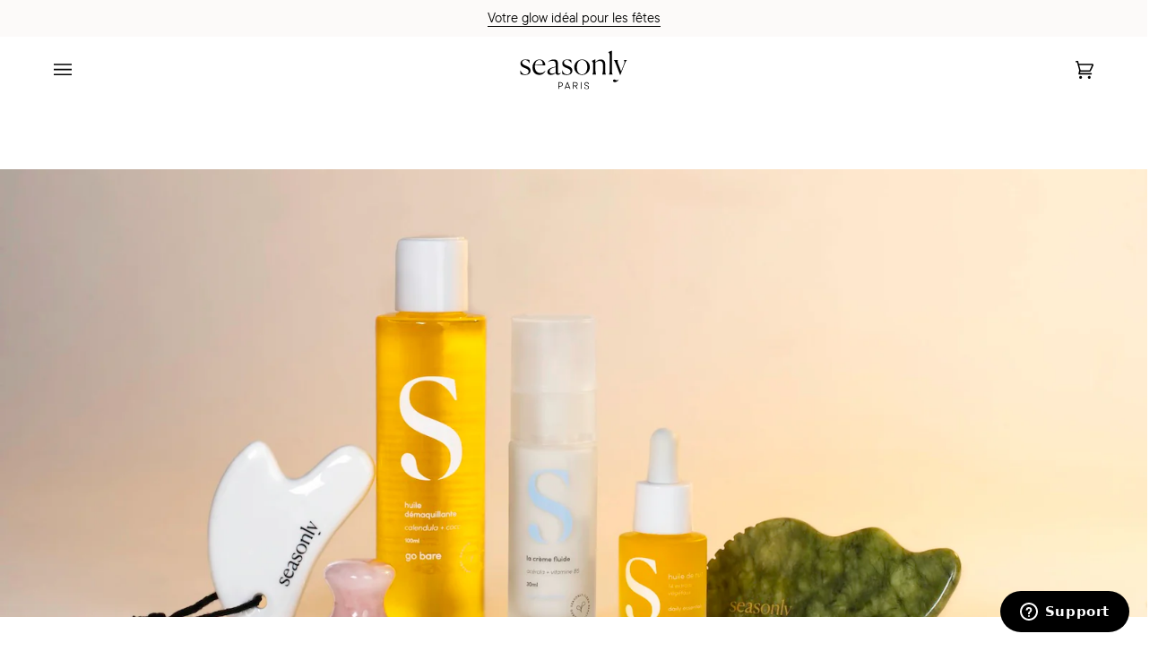

--- FILE ---
content_type: text/html; charset=utf-8
request_url: https://seasonly.fr/it/blogs/news/la-routine-de-nuit-en-trois-temps-qui-transforme-la-peau
body_size: 60713
content:
<!doctype html>




<html
  class="no-js"
  lang="it"
  
><head>
    <meta charset="utf-8">
    <meta http-equiv="X-UA-Compatible" content="IE=edge,chrome=1">
    <meta name="viewport" content="width=device-width,initial-scale=1,viewport-fit=cover">
    <meta name="theme-color" content="#ffffff"><link rel="canonical" href="https://seasonly.fr/it/blogs/news/la-routine-de-nuit-en-trois-temps-qui-transforme-la-peau"><!-- /snippets/no-index.liquid -->










    
    
    <!-- ======================= Pipeline Theme V7.0.2 ========================= -->

    <!-- Preloading ================================================================== -->

    <link
      rel="preconnect"
      href="https://cdn.shopify.com"
      crossorigin
    >
    <link rel="dns-prefetch" href="https://cdn.shopify.com">
    <link
      rel="preconnect"
      href="https://fonts.shopify.com"
      crossorigin
    >
    <link rel="dns-prefetch" href="https://fonts.shopifycdn.com">
    <link
      rel="preconnect"
      href="https://monorail-edge.shopifysvc.com"
      crossorigin
    >

    <link
      href="//seasonly.fr/cdn/fonts/poppins/poppins_n4.0ba78fa5af9b0e1a374041b3ceaadf0a43b41362.woff2"
      as="font"
      type="font/woff2"
      crossorigin
    >
    <link
      href="//seasonly.fr/cdn/fonts/tenor_sans/tenorsans_n4.966071a72c28462a9256039d3e3dc5b0cf314f65.woff2"
      as="font"
      type="font/woff2"
      crossorigin
    >
    <link
      href="//seasonly.fr/cdn/fonts/poppins/poppins_n4.0ba78fa5af9b0e1a374041b3ceaadf0a43b41362.woff2"
      as="font"
      type="font/woff2"
      crossorigin
    >
    <link
      rel="icon"
      type="image/x-icon"
      href="//seasonly.fr/cdn/shop/files/logo_seasonly.png?v=1666963286"
    >
    <link rel="stylesheet" href="https://use.typekit.net/xvs0hwj.css">
    <link href="//seasonly.fr/cdn/shop/t/424/assets/vendor.js?v=3764601750292536371711616746" as="script" rel="preload">
    <link href="//seasonly.fr/cdn/shop/t/424/assets/theme.css?v=123893488536276011841751661990" as="script" rel="preload">
    
    <link href="//seasonly.fr/cdn/shop/t/424/assets/tailwind.css?v=119662571070864000721751646762" rel="stylesheet" type="text/css" media="all" />

    <!-- Title and description ================================================ --><link
        rel="shortcut icon"
        href="//seasonly.fr/cdn/shop/files/logo_seasonly.png?crop=center&height=32&v=1666963286&width=32"
        type="image/png"
      >
    <title>
      

      Night Reset, la routine de nuit en trois temps qui transforme la peau
&ndash; Seasonly

    </title><meta name="description" content="Si les produits que vous appliquez sur votre peau le soir sont importants, c’est parce que la peau atteint son pic de régénération cellulaire la nuit, l’objectif est donc de lui donner tout ce dont elle a besoin pour se remettre des agressions de la journée et se renforcer. Chez Seasonly, nous avons imaginé Night Reset">
    <!-- /snippets/social-meta-tags.liquid --><meta property="og:site_name" content="Seasonly">
<meta property="og:url" content="https://seasonly.fr/it/blogs/news/la-routine-de-nuit-en-trois-temps-qui-transforme-la-peau">
<meta property="og:title" content="La routine de nuit en trois temps qui transforme la peau">
<meta property="og:type" content="article">
<meta property="og:description" content="Si les produits que vous appliquez sur votre peau le soir sont importants, c’est parce que la peau atteint son pic de régénération cellulaire la nuit, l’objectif est donc de lui donner tout ce dont elle a besoin pour se remettre des agressions de la journée et se renforcer.
Chez Seasonly, nous avons imaginé Night Reset, une routine en trois temps accompagnée d’un accessoire de massage pour cibler chaque problématique de peau, qu’il s’agisse de rides, de sécheresse cutanée ou de manque de fermeté.
De quels produits est composée la routine ?
L’huile démaquillante 
Pour nettoyer la peau en douceur et la débarrasser des impuretés et du maquillage en douceur. Formulée à partir d’une mélange d’huiles végétales telles que l’huile de calendula, l’huile de Carthage ou encore l’huile de coco, elle apaise la peau et la laisse confortable et nourrie.
Le plus ? Pas besoin de coton pour l’utiliser, sa texture qui se transforme en lait au contact de l’eau pour un rinçage rapide et facile.
La crème fluide
Comme vous, votre peau a besoin de boire et de manger pour bien fonctionner, il est donc important de l’hydrater et de la nourrir chaque jour, peu importe son type. Appliquer une crème fluide permet d’hydrater et de repulper la peau en lui apportant la bonne dose d’eau sans pour autant l’alourdir. Sa formule à base de panthénol et d’acérola favorise la réparation cutanée et stimule la production de collagène.
Le plus ? Notre Crème Fluide agit en synergie avec l’Huile de Nuit pour prévenir la déshydratation, conséquence du frottement de la peau contre la literie qui absorbe l’eau.
L’huile de Nuit
Ce qu’il manque désormais à votre peau ? Un apport en lipides qui va lui permettre d’activer ses fonctions réparatrices pendant votre sommeil. Grâce à la présence dans sa composition de 14 huiles naturelles dont la rose musquée, riche en omégas 3, la graine de sapin blanc, riche en polyphénols et la racine de guimauve, notre Huile de Nuit agit comme un pansement pour la peau en prévenant la déshydratation tout en boostant l’éclat du teint.
Le plus ? Son odeur et sa texture qui scelle l’hydratation et facilite le massage du visage.
Pourquoi faut-il se masser la peau le soir ?
Si nous avons ajouté un accessoire de massage à cette routine de nuit c’est parce que nous croyons au pouvoir du massage du visage qui est pour nous le meilleur anti-âge et la réponse à de nombreuses problématiques. En massant votre visage chaque soir, vous détendez vos muscles et évitez les crispations qui sont souvent à l’origine des premières rides, cela vous permet également de drainer la lymphe située en profondeur sous la peau et d’envoyer les toxines vers les ganglions lymphatiques situés à la base du cou, près des clavicules. Le massage permet donc d’aider la peau à se décharger des impuretés et du stress accumulé dans la journée.
Pour en savoir plus, consultez votre article sur les bienfaits du massage du visage.
Quel accessoire de massage choisir selon votre problématique ?
Le Gua Sha - Action liftante et sculptante
C’est l’outil de massage du visage le plus expert, il permet de drainer la lymphe et de décongestionner le visage. Utilisé au quotidien, il décrispe les muscles et défroisse les traits du visage pour une action anti-rides.
Le Mushroom - Action lissante et drainante
Cet accessoire permet de cibler des zones difficiles d’accès comme la zone regard. Conservé au frais, il permet de décongestionner et drainer efficacement les poches pour relancer la microcirculation sanguine.
"><meta property="og:image" content="https://seasonly.fr/cdn/shop/articles/routinedenuit_famille_-_copie.jpg?v=1677251956">
      <meta property="og:image:secure_url" content="https://seasonly.fr/cdn/shop/articles/routinedenuit_famille_-_copie.jpg?v=1677251956">
      <meta property="og:image:height" content="900">
      <meta property="og:image:width" content="1600">


<meta name="twitter:site" content="@">
<meta name="twitter:card" content="summary_large_image">
<meta name="twitter:title" content="La routine de nuit en trois temps qui transforme la peau">
<meta name="twitter:description" content="Si les produits que vous appliquez sur votre peau le soir sont importants, c’est parce que la peau atteint son pic de régénération cellulaire la nuit, l’objectif est donc de lui donner tout ce dont elle a besoin pour se remettre des agressions de la journée et se renforcer.
Chez Seasonly, nous avons imaginé Night Reset, une routine en trois temps accompagnée d’un accessoire de massage pour cibler chaque problématique de peau, qu’il s’agisse de rides, de sécheresse cutanée ou de manque de fermeté.
De quels produits est composée la routine ?
L’huile démaquillante 
Pour nettoyer la peau en douceur et la débarrasser des impuretés et du maquillage en douceur. Formulée à partir d’une mélange d’huiles végétales telles que l’huile de calendula, l’huile de Carthage ou encore l’huile de coco, elle apaise la peau et la laisse confortable et nourrie.
Le plus ? Pas besoin de coton pour l’utiliser, sa texture qui se transforme en lait au contact de l’eau pour un rinçage rapide et facile.
La crème fluide
Comme vous, votre peau a besoin de boire et de manger pour bien fonctionner, il est donc important de l’hydrater et de la nourrir chaque jour, peu importe son type. Appliquer une crème fluide permet d’hydrater et de repulper la peau en lui apportant la bonne dose d’eau sans pour autant l’alourdir. Sa formule à base de panthénol et d’acérola favorise la réparation cutanée et stimule la production de collagène.
Le plus ? Notre Crème Fluide agit en synergie avec l’Huile de Nuit pour prévenir la déshydratation, conséquence du frottement de la peau contre la literie qui absorbe l’eau.
L’huile de Nuit
Ce qu’il manque désormais à votre peau ? Un apport en lipides qui va lui permettre d’activer ses fonctions réparatrices pendant votre sommeil. Grâce à la présence dans sa composition de 14 huiles naturelles dont la rose musquée, riche en omégas 3, la graine de sapin blanc, riche en polyphénols et la racine de guimauve, notre Huile de Nuit agit comme un pansement pour la peau en prévenant la déshydratation tout en boostant l’éclat du teint.
Le plus ? Son odeur et sa texture qui scelle l’hydratation et facilite le massage du visage.
Pourquoi faut-il se masser la peau le soir ?
Si nous avons ajouté un accessoire de massage à cette routine de nuit c’est parce que nous croyons au pouvoir du massage du visage qui est pour nous le meilleur anti-âge et la réponse à de nombreuses problématiques. En massant votre visage chaque soir, vous détendez vos muscles et évitez les crispations qui sont souvent à l’origine des premières rides, cela vous permet également de drainer la lymphe située en profondeur sous la peau et d’envoyer les toxines vers les ganglions lymphatiques situés à la base du cou, près des clavicules. Le massage permet donc d’aider la peau à se décharger des impuretés et du stress accumulé dans la journée.
Pour en savoir plus, consultez votre article sur les bienfaits du massage du visage.
Quel accessoire de massage choisir selon votre problématique ?
Le Gua Sha - Action liftante et sculptante
C’est l’outil de massage du visage le plus expert, il permet de drainer la lymphe et de décongestionner le visage. Utilisé au quotidien, il décrispe les muscles et défroisse les traits du visage pour une action anti-rides.
Le Mushroom - Action lissante et drainante
Cet accessoire permet de cibler des zones difficiles d’accès comme la zone regard. Conservé au frais, il permet de décongestionner et drainer efficacement les poches pour relancer la microcirculation sanguine.
"><!-- CSS ================================================================== -->

    <link href="//seasonly.fr/cdn/shop/t/424/assets/font-settings.css?v=131711970067322057001707999625" rel="stylesheet" type="text/css" media="all" />

    <!-- /snippets/css-variables.liquid -->


<style data-shopify>

:root {
/* ================ Layout Variables ================ */






--LAYOUT-WIDTH: 1450px;
--LAYOUT-GUTTER: 24px;
--LAYOUT-GUTTER-OFFSET: -24px;
--NAV-GUTTER: 15px;
--LAYOUT-OUTER: 60px;

/* ================ Product video ================ */

--COLOR-VIDEO-BG: #f2f2f2;


/* ================ Color Variables ================ */

/* === Backgrounds ===*/
--COLOR-BG: #ffffff;
--COLOR-BG-ACCENT: #fcfaf7;

/* === Text colors ===*/
--COLOR-TEXT-DARK: #000000;
--COLOR-TEXT: #000000;
--COLOR-TEXT-LIGHT: #4d4d4d;

/* === Bright color ===*/
--COLOR-PRIMARY: #000000;
--COLOR-PRIMARY-HOVER: #000000;
--COLOR-PRIMARY-FADE: rgba(0, 0, 0, 0.05);
--COLOR-PRIMARY-FADE-HOVER: rgba(0, 0, 0, 0.1);--COLOR-PRIMARY-OPPOSITE: #ffffff;

/* === Secondary/link Color ===*/
--COLOR-SECONDARY: #ffffff;
--COLOR-SECONDARY-HOVER: #d9d9d9;
--COLOR-SECONDARY-FADE: rgba(255, 255, 255, 0.05);
--COLOR-SECONDARY-FADE-HOVER: rgba(255, 255, 255, 0.1);--COLOR-SECONDARY-OPPOSITE: #0d0d0d;

/* === Shades of grey ===*/
--COLOR-A5:  rgba(0, 0, 0, 0.05);
--COLOR-A10: rgba(0, 0, 0, 0.1);
--COLOR-A20: rgba(0, 0, 0, 0.2);
--COLOR-A35: rgba(0, 0, 0, 0.35);
--COLOR-A50: rgba(0, 0, 0, 0.5);
--COLOR-A80: rgba(0, 0, 0, 0.8);
--COLOR-A90: rgba(0, 0, 0, 0.9);
--COLOR-A95: rgba(0, 0, 0, 0.95);


/* ================ Inverted Color Variables ================ */

--INVERSE-BG: #000000;
--INVERSE-BG-ACCENT: #000000;

/* === Text colors ===*/
--INVERSE-TEXT-DARK: #404040;
--INVERSE-TEXT: #000000;
--INVERSE-TEXT-LIGHT: #000000;

/* === Bright color ===*/
--INVERSE-PRIMARY: #ffe5da;
--INVERSE-PRIMARY-HOVER: #ffaf8e;
--INVERSE-PRIMARY-FADE: rgba(255, 229, 218, 0.05);
--INVERSE-PRIMARY-FADE-HOVER: rgba(255, 229, 218, 0.1);--INVERSE-PRIMARY-OPPOSITE: #000000;


/* === Second Color ===*/
--INVERSE-SECONDARY: #dff3fd;
--INVERSE-SECONDARY-HOVER: #91dbff;
--INVERSE-SECONDARY-FADE: rgba(223, 243, 253, 0.05);
--INVERSE-SECONDARY-FADE-HOVER: rgba(223, 243, 253, 0.1);--INVERSE-SECONDARY-OPPOSITE: #000000;


/* === Shades of grey ===*/
--INVERSE-A5:  rgba(0, 0, 0, 0.05);
--INVERSE-A10: rgba(0, 0, 0, 0.1);
--INVERSE-A20: rgba(0, 0, 0, 0.2);
--INVERSE-A35: rgba(0, 0, 0, 0.3);
--INVERSE-A80: rgba(0, 0, 0, 0.8);
--INVERSE-A90: rgba(0, 0, 0, 0.9);
--INVERSE-A95: rgba(0, 0, 0, 0.95);


/* ================ Bright Color Variables ================ */

--BRIGHT-BG: #e7caac;
--BRIGHT-BG-ACCENT: #ff4b00;

/* === Text colors ===*/
--BRIGHT-TEXT-DARK: #404040;
--BRIGHT-TEXT: #000000;
--BRIGHT-TEXT-LIGHT: #453d34;

/* === Bright color ===*/
--BRIGHT-PRIMARY: #ff4b00;
--BRIGHT-PRIMARY-HOVER: #b33500;
--BRIGHT-PRIMARY-FADE: rgba(255, 75, 0, 0.05);
--BRIGHT-PRIMARY-FADE-HOVER: rgba(255, 75, 0, 0.1);--BRIGHT-PRIMARY-OPPOSITE: #000000;


/* === Second Color ===*/
--BRIGHT-SECONDARY: #3f9f85;
--BRIGHT-SECONDARY-HOVER: #1e735c;
--BRIGHT-SECONDARY-FADE: rgba(63, 159, 133, 0.05);
--BRIGHT-SECONDARY-FADE-HOVER: rgba(63, 159, 133, 0.1);--BRIGHT-SECONDARY-OPPOSITE: #000000;


/* === Shades of grey ===*/
--BRIGHT-A5:  rgba(0, 0, 0, 0.05);
--BRIGHT-A10: rgba(0, 0, 0, 0.1);
--BRIGHT-A20: rgba(0, 0, 0, 0.2);
--BRIGHT-A35: rgba(0, 0, 0, 0.3);
--BRIGHT-A80: rgba(0, 0, 0, 0.8);
--BRIGHT-A90: rgba(0, 0, 0, 0.9);
--BRIGHT-A95: rgba(0, 0, 0, 0.95);


/* === Account Bar ===*/
--COLOR-ANNOUNCEMENT-BG: #fcfaf9;
--COLOR-ANNOUNCEMENT-TEXT: #000000;

/* === Nav and dropdown link background ===*/
--COLOR-NAV: #ffffff;
--COLOR-NAV-TEXT: #000000;
--COLOR-NAV-TEXT-DARK: #000000;
--COLOR-NAV-TEXT-LIGHT: #4d4d4d;
--COLOR-NAV-BORDER: #fcfaf9;
--COLOR-NAV-A10: rgba(0, 0, 0, 0.1);
--COLOR-NAV-A50: rgba(0, 0, 0, 0.5);
--COLOR-HIGHLIGHT-LINK: #000000;

/* === Site Footer ===*/
--COLOR-FOOTER-BG: #000000;
--COLOR-FOOTER-TEXT: #000000;
--COLOR-FOOTER-A5: rgba(0, 0, 0, 0.05);
--COLOR-FOOTER-A15: rgba(0, 0, 0, 0.15);
--COLOR-FOOTER-A90: rgba(0, 0, 0, 0.9);

/* === Sub-Footer ===*/
--COLOR-SUB-FOOTER-BG: #000000;
--COLOR-SUB-FOOTER-TEXT: #000000;
--COLOR-SUB-FOOTER-A5: rgba(0, 0, 0, 0.05);
--COLOR-SUB-FOOTER-A15: rgba(0, 0, 0, 0.15);
--COLOR-SUB-FOOTER-A90: rgba(0, 0, 0, 0.9);

/* === Products ===*/
--PRODUCT-GRID-ASPECT-RATIO: 80.0%;

/* === Product badges ===*/
--COLOR-BADGE: #ffffff;
--COLOR-BADGE-TEXT: #424242;
--COLOR-BADGE-TEXT-DARK: #1f1919;
--COLOR-BADGE-TEXT-HOVER: #686868;
--COLOR-BADGE-HAIRLINE: #f6f6f6;

/* === Product item slider ===*/--COLOR-PRODUCT-SLIDER: #ffffff;--COLOR-PRODUCT-SLIDER-OPPOSITE: rgba(13, 13, 13, 0.06);/* === disabled form colors ===*/
--COLOR-DISABLED-BG: #e6e6e6;
--COLOR-DISABLED-TEXT: #a6a6a6;

--INVERSE-DISABLED-BG: #000000;
--INVERSE-DISABLED-TEXT: #000000;

/* === Button Radius === */
--BUTTON-RADIUS: 2px;


/* ================ Typography ================ */

--FONT-STACK-BODY: Poppins, sans-serif;
--FONT-STYLE-BODY: normal;
--FONT-WEIGHT-BODY: 400;
--FONT-WEIGHT-BODY-BOLD: 500;
--FONT-ADJUST-BODY: 1.0;

  --FONT-BODY-TRANSFORM: none;
  --FONT-BODY-LETTER-SPACING: normal;


--FONT-STACK-HEADING: "Tenor Sans", sans-serif;
--FONT-STYLE-HEADING: normal;
--FONT-WEIGHT-HEADING: 400;
--FONT-WEIGHT-HEADING-BOLD: 700;
--FONT-ADJUST-HEADING: 1.0;

  --FONT-HEADING-TRANSFORM: none;
  --FONT-HEADING-LETTER-SPACING: normal;


--FONT-STACK-ACCENT: Poppins, sans-serif;
--FONT-STYLE-ACCENT: normal;
--FONT-WEIGHT-ACCENT: 400;
--FONT-WEIGHT-ACCENT-BOLD: 500;
--FONT-ADJUST-ACCENT: 1.0;

  --FONT-ACCENT-TRANSFORM: uppercase;
  --FONT-ACCENT-LETTER-SPACING: 0.09em;

--TYPE-STACK-NAV: Poppins, sans-serif;
--TYPE-STYLE-NAV: normal;
--TYPE-ADJUST-NAV: 1.0;
--TYPE-WEIGHT-NAV: 400;

  --FONT-NAV-TRANSFORM: uppercase;
  --FONT-NAV-LETTER-SPACING: 0.09em;

--TYPE-STACK-BUTTON: Poppins, sans-serif;
--TYPE-STYLE-BUTTON: normal;
--TYPE-ADJUST-BUTTON: 1.0;
--TYPE-WEIGHT-BUTTON: 500;

  --FONT-BUTTON-TRANSFORM: uppercase;
  --FONT-BUTTON-LETTER-SPACING: 0.09em;

--TYPE-STACK-KICKER: Poppins, sans-serif;
--TYPE-STYLE-KICKER: normal;
--TYPE-ADJUST-KICKER: 1.0;
--TYPE-WEIGHT-KICKER: 500;

  --FONT-KICKER-TRANSFORM: uppercase;
  --FONT-KICKER-LETTER-SPACING: 0.09em;


--ICO-SELECT: url('//seasonly.fr/cdn/shop/t/424/assets/ico-select.svg?186764');

/* ================ Photo correction ================ */
--PHOTO-CORRECTION: 100%;



}

:root { --font-1: 10.00px; --font-2: 11.33px; --font-3: 12.00px; --font-4: 13.14px; --font-5: 15.51px; --font-6:
17.49px; --font-7: 20.29px; --font-8: 23.54px; --font-9: 27.30px; --font-10: 31.67px; --font-11: 36.74px; --font-12:
42.62px; --font-13: 49.44px; --font-14: 57.35px; --font-15: 66.52px; } @media only screen and (min-width: 480px) and
(max-width: 1099px) { :root { --font-1: 10.00px; --font-2: 11.50px; --font-3: 12.33px; --font-4: 13.70px; --font-5:
16.00px; --font-6: 17.95px; --font-7: 21.09px; --font-8: 24.78px; --font-9: 29.12px; --font-10: 34.21px; --font-11:
40.20px; --font-12: 47.23px; --font-13: 55.50px; --font-14: 65.21px; --font-15: 76.62px; } } @media only screen and
(min-width: 1100px) { :root { --font-1: 10.00px; --font-2: 11.50px; --font-3: 12.75px; --font-4: 14.53px; --font-5:
17.69px; --font-6: 21.58px; --font-7: 26.33px; --font-8: 32.12px; --font-9: 39.19px; --font-10: 47.81px; --font-11:
58.33px; --font-12: 71.16px; --font-13: 86.82px; --font-14: 105.92px; --font-15: 129.22px; } }


</style>


    <link href="//seasonly.fr/cdn/shop/t/424/assets/theme.css?v=123893488536276011841751661990" rel="stylesheet" type="text/css" media="all" />

    <script>
      
      
      
      
      
      
      
      
      
      
            document.documentElement.className = document.documentElement.className.replace('no-js', 'js');
  
            
        document.documentElement.classList.add('aos-initialized');let root = '/it';
            if (root[root.length - 1] !== '/') {
        root = `${root}/`;
            }
            var theme = {
        routes: {
          root_url: root,
          cart: '/it/cart',
          cart_add_url: '/it/cart/add',
          product_recommendations_url: '/it/recommendations/products',
          account_addresses_url: '/it/account/addresses',
          predictive_search_url: '/it/search/suggest'
        },
        state: {
          cartOpen: null,
        },
        sizes: {
          small: 480,
          medium: 768,
          large: 1100,
          widescreen: 1400
        },
        assets: {
          photoswipe: '//seasonly.fr/cdn/shop/t/424/assets/photoswipe.js?v=162613001030112971491707999624',
          smoothscroll: '//seasonly.fr/cdn/shop/t/424/assets/smoothscroll.js?v=37906625415260927261707999625',
          swatches: '//seasonly.fr/cdn/shop/t/424/assets/swatches.json?v=158395026418322710421707999625',
            noImage: 'nil',
          base: '//seasonly.fr/cdn/shop/t/424/assets/'
        },
        strings: {
          swatchesKey: "Colore",
          addToCart: "Aggiungi al carrello",
          estimateShipping: "Stima spedizione",
          noShippingAvailable: "Non effettuiamo spedizioni a questo luogo.",
          free: "Gratis",
          from: "Da",
          preOrder: "Preordina",
          soldOut: "Esaurito",
          sale: "In saldo",
          subscription: "Abbonamento",
          unavailable: "Non disponibile",
          unitPrice: "Prezzo unitario",
          unitPriceSeparator: "per",
          stockout: "Tutti i pezzi disponibili sono nel carrello",
          products: "Prodotti",
          pages: "Pagine",
          collections: "Collezioni",
          resultsFor: "Risultati per",
          noResultsFor: "Nessun risultato per",
          articles: "Articoli",
          successMessage: "Link copiato negli appunti",
        },
        productOffered: {
          
            thresholdAmount: 69,
            id: null,
            promoCode: "MINOIS",
            badge: "Produit offert"
          
        },
        settings: {
          badge_sale_type: "dollar",
          animate_hover: true,
          animate_scroll: true,
          show_locale_desktop: null,
          show_locale_mobile: null,
          show_currency_desktop: null,
          show_currency_mobile: null,
          currency_select_type: "country",
          currency_code_enable: false,
          cycle_images_hover_delay: 0.5
        },
        info: {
          name: 'pipeline'
        },
        version: '7.0.2',
        moneyFormat: "{{amount}}€",
        shopCurrency: "EUR",
        currencyCode: "EUR"
            }
            let windowInnerHeight = window.innerHeight;
            document.documentElement.style.setProperty('--full-screen', `${windowInnerHeight}px`);
            document.documentElement.style.setProperty('--three-quarters', `${windowInnerHeight * 0.75}px`);
            document.documentElement.style.setProperty('--two-thirds', `${windowInnerHeight * 0.66}px`);
            document.documentElement.style.setProperty('--one-half', `${windowInnerHeight * 0.5}px`);
            document.documentElement.style.setProperty('--one-third', `${windowInnerHeight * 0.33}px`);
            document.documentElement.style.setProperty('--one-fifth', `${windowInnerHeight * 0.2}px`);
  
            window.isRTL = document.documentElement.getAttribute('dir') === 'rtl';
    </script><!-- Theme Javascript ============================================================== -->
    <script src="//seasonly.fr/cdn/shop/t/424/assets/vendor.js?v=3764601750292536371711616746" defer="defer"></script>
    <script src="//seasonly.fr/cdn/shop/t/424/assets/theme.dev.js?v=173855116887176941071747406823" defer="defer"></script>

    <script>
      (function () {
        function onPageShowEvents() {
          if ('requestIdleCallback' in window) {
            requestIdleCallback(initCartEvent, { timeout: 500 });
          } else {
            initCartEvent();
          }
          function initCartEvent() {
            window
              .fetch(window.theme.routes.cart + '.js')
              .then((response) => {
                if (!response.ok) {
                  throw { status: response.statusText };
                }
                return response.json();
              })
              .then((response) => {
                document.dispatchEvent(
                  new CustomEvent('theme:cart:change', {
                    detail: {
                      cart: response,
                    },
                    bubbles: true,
                  })
                );
                return response;
              })
              .catch((e) => {
                console.error(e);
              });
          }
        }
        window.onpageshow = onPageShowEvents;
      })();
    </script>

    <!-- Shopify app scripts =========================================================== -->
    
    

    <script>window.performance && window.performance.mark && window.performance.mark('shopify.content_for_header.start');</script><meta name="facebook-domain-verification" content="s5x19nbv1abr4fbi9n7ijjoe3qlqni">
<meta name="facebook-domain-verification" content="2ype75qvuvifitahlxqtf8ffxp299u">
<meta name="google-site-verification" content="juQprbFfPaZ6cG9193fBJ5svevHufrQxRRyJH068Oxg">
<meta id="shopify-digital-wallet" name="shopify-digital-wallet" content="/26588432/digital_wallets/dialog">
<meta name="shopify-checkout-api-token" content="16968d612bf92c7bf3daee3ed8c856c3">
<meta id="in-context-paypal-metadata" data-shop-id="26588432" data-venmo-supported="false" data-environment="production" data-locale="it_IT" data-paypal-v4="true" data-currency="EUR">
<link rel="alternate" type="application/atom+xml" title="Feed" href="/it/blogs/news.atom" />
<link rel="alternate" hreflang="x-default" href="https://seasonly.fr/blogs/news/la-routine-de-nuit-en-trois-temps-qui-transforme-la-peau">
<link rel="alternate" hreflang="fr-FR" href="https://seasonly.fr/blogs/news/la-routine-de-nuit-en-trois-temps-qui-transforme-la-peau">
<link rel="alternate" hreflang="en-FR" href="https://seasonly.fr/en/blogs/news/la-routine-de-nuit-en-trois-temps-qui-transforme-la-peau">
<link rel="alternate" hreflang="es-FR" href="https://seasonly.fr/es/blogs/news/la-routine-de-nuit-en-trois-temps-qui-transforme-la-peau">
<link rel="alternate" hreflang="it-FR" href="https://seasonly.fr/it/blogs/news/la-routine-de-nuit-en-trois-temps-qui-transforme-la-peau">
<link rel="alternate" hreflang="de-FR" href="https://seasonly.fr/de/blogs/news/la-routine-de-nuit-en-trois-temps-qui-transforme-la-peau">
<script async="async" src="/checkouts/internal/preloads.js?locale=it-FR"></script>
<script id="shopify-features" type="application/json">{"accessToken":"16968d612bf92c7bf3daee3ed8c856c3","betas":["rich-media-storefront-analytics"],"domain":"seasonly.fr","predictiveSearch":true,"shopId":26588432,"locale":"it"}</script>
<script>var Shopify = Shopify || {};
Shopify.shop = "my-seasonly.myshopify.com";
Shopify.locale = "it";
Shopify.currency = {"active":"EUR","rate":"1.0"};
Shopify.country = "FR";
Shopify.theme = {"name":"Pipeline\/master","id":158505337159,"schema_name":"Pipeline","schema_version":"7.0.2","theme_store_id":null,"role":"main"};
Shopify.theme.handle = "null";
Shopify.theme.style = {"id":null,"handle":null};
Shopify.cdnHost = "seasonly.fr/cdn";
Shopify.routes = Shopify.routes || {};
Shopify.routes.root = "/it/";</script>
<script type="module">!function(o){(o.Shopify=o.Shopify||{}).modules=!0}(window);</script>
<script>!function(o){function n(){var o=[];function n(){o.push(Array.prototype.slice.apply(arguments))}return n.q=o,n}var t=o.Shopify=o.Shopify||{};t.loadFeatures=n(),t.autoloadFeatures=n()}(window);</script>
<script id="shop-js-analytics" type="application/json">{"pageType":"article"}</script>
<script defer="defer" async type="module" src="//seasonly.fr/cdn/shopifycloud/shop-js/modules/v2/client.init-shop-cart-sync_9_7-kM0p.it.esm.js"></script>
<script defer="defer" async type="module" src="//seasonly.fr/cdn/shopifycloud/shop-js/modules/v2/chunk.common_DlvccoFA.esm.js"></script>
<script type="module">
  await import("//seasonly.fr/cdn/shopifycloud/shop-js/modules/v2/client.init-shop-cart-sync_9_7-kM0p.it.esm.js");
await import("//seasonly.fr/cdn/shopifycloud/shop-js/modules/v2/chunk.common_DlvccoFA.esm.js");

  window.Shopify.SignInWithShop?.initShopCartSync?.({"fedCMEnabled":true,"windoidEnabled":true});

</script>
<script>(function() {
  var isLoaded = false;
  function asyncLoad() {
    if (isLoaded) return;
    isLoaded = true;
    var urls = ["https:\/\/dr4qe3ddw9y32.cloudfront.net\/awin-shopify-integration-code.js?aid=30403\u0026v=shopifyApp_5.2.3\u0026ts=1756225037058\u0026shop=my-seasonly.myshopify.com","https:\/\/static.rechargecdn.com\/assets\/js\/widget.min.js?shop=my-seasonly.myshopify.com","https:\/\/easy-metafield.webmavens.com\/js\/displayMetafield.js?shop=my-seasonly.myshopify.com","\/\/cdn.shopify.com\/proxy\/cabc60759c9dd5c46e11d9cb43c4457f4adb1fb04c9cab6b5cad14ed1939902d\/my-seasonly.bookthatapp.com\/javascripts\/bta-installed.js?shop=my-seasonly.myshopify.com\u0026sp-cache-control=cHVibGljLCBtYXgtYWdlPTkwMA","\/\/cdn.shopify.com\/proxy\/dd4cff436bf85cc08a9490b8ef65576c2d801518b765a88d27e3077e0476c2ba\/my-seasonly.bookthatapp.com\/sdk\/v1\/js\/bta-order-status-bootstrap.min.js?shop=my-seasonly.myshopify.com\u0026sp-cache-control=cHVibGljLCBtYXgtYWdlPTkwMA"];
    for (var i = 0; i < urls.length; i++) {
      var s = document.createElement('script');
      s.type = 'text/javascript';
      s.async = true;
      s.src = urls[i];
      var x = document.getElementsByTagName('script')[0];
      x.parentNode.insertBefore(s, x);
    }
  };
  if(window.attachEvent) {
    window.attachEvent('onload', asyncLoad);
  } else {
    window.addEventListener('load', asyncLoad, false);
  }
})();</script>
<script id="__st">var __st={"a":26588432,"offset":3600,"reqid":"7a6c835e-b7f7-49c5-9a13-238ee70959d8-1766788840","pageurl":"seasonly.fr\/it\/blogs\/news\/la-routine-de-nuit-en-trois-temps-qui-transforme-la-peau","s":"articles-557626425387","u":"5519abb8eb3d","p":"article","rtyp":"article","rid":557626425387};</script>
<script>window.ShopifyPaypalV4VisibilityTracking = true;</script>
<script id="captcha-bootstrap">!function(){'use strict';const t='contact',e='account',n='new_comment',o=[[t,t],['blogs',n],['comments',n],[t,'customer']],c=[[e,'customer_login'],[e,'guest_login'],[e,'recover_customer_password'],[e,'create_customer']],r=t=>t.map((([t,e])=>`form[action*='/${t}']:not([data-nocaptcha='true']) input[name='form_type'][value='${e}']`)).join(','),a=t=>()=>t?[...document.querySelectorAll(t)].map((t=>t.form)):[];function s(){const t=[...o],e=r(t);return a(e)}const i='password',u='form_key',d=['recaptcha-v3-token','g-recaptcha-response','h-captcha-response',i],f=()=>{try{return window.sessionStorage}catch{return}},m='__shopify_v',_=t=>t.elements[u];function p(t,e,n=!1){try{const o=window.sessionStorage,c=JSON.parse(o.getItem(e)),{data:r}=function(t){const{data:e,action:n}=t;return t[m]||n?{data:e,action:n}:{data:t,action:n}}(c);for(const[e,n]of Object.entries(r))t.elements[e]&&(t.elements[e].value=n);n&&o.removeItem(e)}catch(o){console.error('form repopulation failed',{error:o})}}const l='form_type',E='cptcha';function T(t){t.dataset[E]=!0}const w=window,h=w.document,L='Shopify',v='ce_forms',y='captcha';let A=!1;((t,e)=>{const n=(g='f06e6c50-85a8-45c8-87d0-21a2b65856fe',I='https://cdn.shopify.com/shopifycloud/storefront-forms-hcaptcha/ce_storefront_forms_captcha_hcaptcha.v1.5.2.iife.js',D={infoText:'Protetto da hCaptcha',privacyText:'Privacy',termsText:'Termini'},(t,e,n)=>{const o=w[L][v],c=o.bindForm;if(c)return c(t,g,e,D).then(n);var r;o.q.push([[t,g,e,D],n]),r=I,A||(h.body.append(Object.assign(h.createElement('script'),{id:'captcha-provider',async:!0,src:r})),A=!0)});var g,I,D;w[L]=w[L]||{},w[L][v]=w[L][v]||{},w[L][v].q=[],w[L][y]=w[L][y]||{},w[L][y].protect=function(t,e){n(t,void 0,e),T(t)},Object.freeze(w[L][y]),function(t,e,n,w,h,L){const[v,y,A,g]=function(t,e,n){const i=e?o:[],u=t?c:[],d=[...i,...u],f=r(d),m=r(i),_=r(d.filter((([t,e])=>n.includes(e))));return[a(f),a(m),a(_),s()]}(w,h,L),I=t=>{const e=t.target;return e instanceof HTMLFormElement?e:e&&e.form},D=t=>v().includes(t);t.addEventListener('submit',(t=>{const e=I(t);if(!e)return;const n=D(e)&&!e.dataset.hcaptchaBound&&!e.dataset.recaptchaBound,o=_(e),c=g().includes(e)&&(!o||!o.value);(n||c)&&t.preventDefault(),c&&!n&&(function(t){try{if(!f())return;!function(t){const e=f();if(!e)return;const n=_(t);if(!n)return;const o=n.value;o&&e.removeItem(o)}(t);const e=Array.from(Array(32),(()=>Math.random().toString(36)[2])).join('');!function(t,e){_(t)||t.append(Object.assign(document.createElement('input'),{type:'hidden',name:u})),t.elements[u].value=e}(t,e),function(t,e){const n=f();if(!n)return;const o=[...t.querySelectorAll(`input[type='${i}']`)].map((({name:t})=>t)),c=[...d,...o],r={};for(const[a,s]of new FormData(t).entries())c.includes(a)||(r[a]=s);n.setItem(e,JSON.stringify({[m]:1,action:t.action,data:r}))}(t,e)}catch(e){console.error('failed to persist form',e)}}(e),e.submit())}));const S=(t,e)=>{t&&!t.dataset[E]&&(n(t,e.some((e=>e===t))),T(t))};for(const o of['focusin','change'])t.addEventListener(o,(t=>{const e=I(t);D(e)&&S(e,y())}));const B=e.get('form_key'),M=e.get(l),P=B&&M;t.addEventListener('DOMContentLoaded',(()=>{const t=y();if(P)for(const e of t)e.elements[l].value===M&&p(e,B);[...new Set([...A(),...v().filter((t=>'true'===t.dataset.shopifyCaptcha))])].forEach((e=>S(e,t)))}))}(h,new URLSearchParams(w.location.search),n,t,e,['guest_login'])})(!0,!0)}();</script>
<script integrity="sha256-4kQ18oKyAcykRKYeNunJcIwy7WH5gtpwJnB7kiuLZ1E=" data-source-attribution="shopify.loadfeatures" defer="defer" src="//seasonly.fr/cdn/shopifycloud/storefront/assets/storefront/load_feature-a0a9edcb.js" crossorigin="anonymous"></script>
<script data-source-attribution="shopify.dynamic_checkout.dynamic.init">var Shopify=Shopify||{};Shopify.PaymentButton=Shopify.PaymentButton||{isStorefrontPortableWallets:!0,init:function(){window.Shopify.PaymentButton.init=function(){};var t=document.createElement("script");t.src="https://seasonly.fr/cdn/shopifycloud/portable-wallets/latest/portable-wallets.it.js",t.type="module",document.head.appendChild(t)}};
</script>
<script data-source-attribution="shopify.dynamic_checkout.buyer_consent">
  function portableWalletsHideBuyerConsent(e){var t=document.getElementById("shopify-buyer-consent"),n=document.getElementById("shopify-subscription-policy-button");t&&n&&(t.classList.add("hidden"),t.setAttribute("aria-hidden","true"),n.removeEventListener("click",e))}function portableWalletsShowBuyerConsent(e){var t=document.getElementById("shopify-buyer-consent"),n=document.getElementById("shopify-subscription-policy-button");t&&n&&(t.classList.remove("hidden"),t.removeAttribute("aria-hidden"),n.addEventListener("click",e))}window.Shopify?.PaymentButton&&(window.Shopify.PaymentButton.hideBuyerConsent=portableWalletsHideBuyerConsent,window.Shopify.PaymentButton.showBuyerConsent=portableWalletsShowBuyerConsent);
</script>
<script data-source-attribution="shopify.dynamic_checkout.cart.bootstrap">document.addEventListener("DOMContentLoaded",(function(){function t(){return document.querySelector("shopify-accelerated-checkout-cart, shopify-accelerated-checkout")}if(t())Shopify.PaymentButton.init();else{new MutationObserver((function(e,n){t()&&(Shopify.PaymentButton.init(),n.disconnect())})).observe(document.body,{childList:!0,subtree:!0})}}));
</script>
<link id="shopify-accelerated-checkout-styles" rel="stylesheet" media="screen" href="https://seasonly.fr/cdn/shopifycloud/portable-wallets/latest/accelerated-checkout-backwards-compat.css" crossorigin="anonymous">
<style id="shopify-accelerated-checkout-cart">
        #shopify-buyer-consent {
  margin-top: 1em;
  display: inline-block;
  width: 100%;
}

#shopify-buyer-consent.hidden {
  display: none;
}

#shopify-subscription-policy-button {
  background: none;
  border: none;
  padding: 0;
  text-decoration: underline;
  font-size: inherit;
  cursor: pointer;
}

#shopify-subscription-policy-button::before {
  box-shadow: none;
}

      </style>
<link rel="stylesheet" media="screen" href="//seasonly.fr/cdn/shop/t/424/compiled_assets/styles.css?186764">
<script id="sections-script" data-sections="footer" defer="defer" src="//seasonly.fr/cdn/shop/t/424/compiled_assets/scripts.js?186764"></script>
<script>window.performance && window.performance.mark && window.performance.mark('shopify.content_for_header.end');</script>
    


    
      <script type="text/javascript">
        (function (c, l, a, r, i, t, y) {
          c[a] =
            c[a] ||
            function () {
              (c[a].q = c[a].q || []).push(arguments);
            };
          t = l.createElement(r);
          t.async = 1;
          t.src = 'https://www.clarity.ms/tag/' + i;
          y = l.getElementsByTagName(r)[0];
          y.parentNode.insertBefore(t, y);
        })(window, document, 'clarity', 'script', 'snjpvmd5jy');
      </script>
    
  <!-- BEGIN app block: shopify://apps/klaviyo-email-marketing-sms/blocks/klaviyo-onsite-embed/2632fe16-c075-4321-a88b-50b567f42507 -->












  <script async src="https://static.klaviyo.com/onsite/js/KLbauE/klaviyo.js?company_id=KLbauE"></script>
  <script>!function(){if(!window.klaviyo){window._klOnsite=window._klOnsite||[];try{window.klaviyo=new Proxy({},{get:function(n,i){return"push"===i?function(){var n;(n=window._klOnsite).push.apply(n,arguments)}:function(){for(var n=arguments.length,o=new Array(n),w=0;w<n;w++)o[w]=arguments[w];var t="function"==typeof o[o.length-1]?o.pop():void 0,e=new Promise((function(n){window._klOnsite.push([i].concat(o,[function(i){t&&t(i),n(i)}]))}));return e}}})}catch(n){window.klaviyo=window.klaviyo||[],window.klaviyo.push=function(){var n;(n=window._klOnsite).push.apply(n,arguments)}}}}();</script>

  




  <script>
    window.klaviyoReviewsProductDesignMode = false
  </script>







<!-- END app block --><script src="https://cdn.shopify.com/extensions/23f531f2-0b08-4db5-8b3e-aa0037d94620/forms-2279/assets/shopify-forms-loader.js" type="text/javascript" defer="defer"></script>
<link href="https://monorail-edge.shopifysvc.com" rel="dns-prefetch">
<script>(function(){if ("sendBeacon" in navigator && "performance" in window) {try {var session_token_from_headers = performance.getEntriesByType('navigation')[0].serverTiming.find(x => x.name == '_s').description;} catch {var session_token_from_headers = undefined;}var session_cookie_matches = document.cookie.match(/_shopify_s=([^;]*)/);var session_token_from_cookie = session_cookie_matches && session_cookie_matches.length === 2 ? session_cookie_matches[1] : "";var session_token = session_token_from_headers || session_token_from_cookie || "";function handle_abandonment_event(e) {var entries = performance.getEntries().filter(function(entry) {return /monorail-edge.shopifysvc.com/.test(entry.name);});if (!window.abandonment_tracked && entries.length === 0) {window.abandonment_tracked = true;var currentMs = Date.now();var navigation_start = performance.timing.navigationStart;var payload = {shop_id: 26588432,url: window.location.href,navigation_start,duration: currentMs - navigation_start,session_token,page_type: "article"};window.navigator.sendBeacon("https://monorail-edge.shopifysvc.com/v1/produce", JSON.stringify({schema_id: "online_store_buyer_site_abandonment/1.1",payload: payload,metadata: {event_created_at_ms: currentMs,event_sent_at_ms: currentMs}}));}}window.addEventListener('pagehide', handle_abandonment_event);}}());</script>
<script id="web-pixels-manager-setup">(function e(e,d,r,n,o){if(void 0===o&&(o={}),!Boolean(null===(a=null===(i=window.Shopify)||void 0===i?void 0:i.analytics)||void 0===a?void 0:a.replayQueue)){var i,a;window.Shopify=window.Shopify||{};var t=window.Shopify;t.analytics=t.analytics||{};var s=t.analytics;s.replayQueue=[],s.publish=function(e,d,r){return s.replayQueue.push([e,d,r]),!0};try{self.performance.mark("wpm:start")}catch(e){}var l=function(){var e={modern:/Edge?\/(1{2}[4-9]|1[2-9]\d|[2-9]\d{2}|\d{4,})\.\d+(\.\d+|)|Firefox\/(1{2}[4-9]|1[2-9]\d|[2-9]\d{2}|\d{4,})\.\d+(\.\d+|)|Chrom(ium|e)\/(9{2}|\d{3,})\.\d+(\.\d+|)|(Maci|X1{2}).+ Version\/(15\.\d+|(1[6-9]|[2-9]\d|\d{3,})\.\d+)([,.]\d+|)( \(\w+\)|)( Mobile\/\w+|) Safari\/|Chrome.+OPR\/(9{2}|\d{3,})\.\d+\.\d+|(CPU[ +]OS|iPhone[ +]OS|CPU[ +]iPhone|CPU IPhone OS|CPU iPad OS)[ +]+(15[._]\d+|(1[6-9]|[2-9]\d|\d{3,})[._]\d+)([._]\d+|)|Android:?[ /-](13[3-9]|1[4-9]\d|[2-9]\d{2}|\d{4,})(\.\d+|)(\.\d+|)|Android.+Firefox\/(13[5-9]|1[4-9]\d|[2-9]\d{2}|\d{4,})\.\d+(\.\d+|)|Android.+Chrom(ium|e)\/(13[3-9]|1[4-9]\d|[2-9]\d{2}|\d{4,})\.\d+(\.\d+|)|SamsungBrowser\/([2-9]\d|\d{3,})\.\d+/,legacy:/Edge?\/(1[6-9]|[2-9]\d|\d{3,})\.\d+(\.\d+|)|Firefox\/(5[4-9]|[6-9]\d|\d{3,})\.\d+(\.\d+|)|Chrom(ium|e)\/(5[1-9]|[6-9]\d|\d{3,})\.\d+(\.\d+|)([\d.]+$|.*Safari\/(?![\d.]+ Edge\/[\d.]+$))|(Maci|X1{2}).+ Version\/(10\.\d+|(1[1-9]|[2-9]\d|\d{3,})\.\d+)([,.]\d+|)( \(\w+\)|)( Mobile\/\w+|) Safari\/|Chrome.+OPR\/(3[89]|[4-9]\d|\d{3,})\.\d+\.\d+|(CPU[ +]OS|iPhone[ +]OS|CPU[ +]iPhone|CPU IPhone OS|CPU iPad OS)[ +]+(10[._]\d+|(1[1-9]|[2-9]\d|\d{3,})[._]\d+)([._]\d+|)|Android:?[ /-](13[3-9]|1[4-9]\d|[2-9]\d{2}|\d{4,})(\.\d+|)(\.\d+|)|Mobile Safari.+OPR\/([89]\d|\d{3,})\.\d+\.\d+|Android.+Firefox\/(13[5-9]|1[4-9]\d|[2-9]\d{2}|\d{4,})\.\d+(\.\d+|)|Android.+Chrom(ium|e)\/(13[3-9]|1[4-9]\d|[2-9]\d{2}|\d{4,})\.\d+(\.\d+|)|Android.+(UC? ?Browser|UCWEB|U3)[ /]?(15\.([5-9]|\d{2,})|(1[6-9]|[2-9]\d|\d{3,})\.\d+)\.\d+|SamsungBrowser\/(5\.\d+|([6-9]|\d{2,})\.\d+)|Android.+MQ{2}Browser\/(14(\.(9|\d{2,})|)|(1[5-9]|[2-9]\d|\d{3,})(\.\d+|))(\.\d+|)|K[Aa][Ii]OS\/(3\.\d+|([4-9]|\d{2,})\.\d+)(\.\d+|)/},d=e.modern,r=e.legacy,n=navigator.userAgent;return n.match(d)?"modern":n.match(r)?"legacy":"unknown"}(),u="modern"===l?"modern":"legacy",c=(null!=n?n:{modern:"",legacy:""})[u],f=function(e){return[e.baseUrl,"/wpm","/b",e.hashVersion,"modern"===e.buildTarget?"m":"l",".js"].join("")}({baseUrl:d,hashVersion:r,buildTarget:u}),m=function(e){var d=e.version,r=e.bundleTarget,n=e.surface,o=e.pageUrl,i=e.monorailEndpoint;return{emit:function(e){var a=e.status,t=e.errorMsg,s=(new Date).getTime(),l=JSON.stringify({metadata:{event_sent_at_ms:s},events:[{schema_id:"web_pixels_manager_load/3.1",payload:{version:d,bundle_target:r,page_url:o,status:a,surface:n,error_msg:t},metadata:{event_created_at_ms:s}}]});if(!i)return console&&console.warn&&console.warn("[Web Pixels Manager] No Monorail endpoint provided, skipping logging."),!1;try{return self.navigator.sendBeacon.bind(self.navigator)(i,l)}catch(e){}var u=new XMLHttpRequest;try{return u.open("POST",i,!0),u.setRequestHeader("Content-Type","text/plain"),u.send(l),!0}catch(e){return console&&console.warn&&console.warn("[Web Pixels Manager] Got an unhandled error while logging to Monorail."),!1}}}}({version:r,bundleTarget:l,surface:e.surface,pageUrl:self.location.href,monorailEndpoint:e.monorailEndpoint});try{o.browserTarget=l,function(e){var d=e.src,r=e.async,n=void 0===r||r,o=e.onload,i=e.onerror,a=e.sri,t=e.scriptDataAttributes,s=void 0===t?{}:t,l=document.createElement("script"),u=document.querySelector("head"),c=document.querySelector("body");if(l.async=n,l.src=d,a&&(l.integrity=a,l.crossOrigin="anonymous"),s)for(var f in s)if(Object.prototype.hasOwnProperty.call(s,f))try{l.dataset[f]=s[f]}catch(e){}if(o&&l.addEventListener("load",o),i&&l.addEventListener("error",i),u)u.appendChild(l);else{if(!c)throw new Error("Did not find a head or body element to append the script");c.appendChild(l)}}({src:f,async:!0,onload:function(){if(!function(){var e,d;return Boolean(null===(d=null===(e=window.Shopify)||void 0===e?void 0:e.analytics)||void 0===d?void 0:d.initialized)}()){var d=window.webPixelsManager.init(e)||void 0;if(d){var r=window.Shopify.analytics;r.replayQueue.forEach((function(e){var r=e[0],n=e[1],o=e[2];d.publishCustomEvent(r,n,o)})),r.replayQueue=[],r.publish=d.publishCustomEvent,r.visitor=d.visitor,r.initialized=!0}}},onerror:function(){return m.emit({status:"failed",errorMsg:"".concat(f," has failed to load")})},sri:function(e){var d=/^sha384-[A-Za-z0-9+/=]+$/;return"string"==typeof e&&d.test(e)}(c)?c:"",scriptDataAttributes:o}),m.emit({status:"loading"})}catch(e){m.emit({status:"failed",errorMsg:(null==e?void 0:e.message)||"Unknown error"})}}})({shopId: 26588432,storefrontBaseUrl: "https://seasonly.fr",extensionsBaseUrl: "https://extensions.shopifycdn.com/cdn/shopifycloud/web-pixels-manager",monorailEndpoint: "https://monorail-edge.shopifysvc.com/unstable/produce_batch",surface: "storefront-renderer",enabledBetaFlags: ["2dca8a86","a0d5f9d2"],webPixelsConfigList: [{"id":"3335946567","configuration":"{\"octaneDomain\":\"https:\\\/\\\/app.octaneai.com\",\"botID\":\"ivebrlb5esiv3b65\"}","eventPayloadVersion":"v1","runtimeContext":"STRICT","scriptVersion":"f92ca4a76c55b3f762ad9c59eb7456bb","type":"APP","apiClientId":2012438,"privacyPurposes":["ANALYTICS","MARKETING","SALE_OF_DATA"],"dataSharingAdjustments":{"protectedCustomerApprovalScopes":["read_customer_personal_data"]}},{"id":"3165815111","configuration":"{\"myshopifyDomain\":\"my-seasonly.myshopify.com\"}","eventPayloadVersion":"v1","runtimeContext":"STRICT","scriptVersion":"23b97d18e2aa74363140dc29c9284e87","type":"APP","apiClientId":2775569,"privacyPurposes":["ANALYTICS","MARKETING","SALE_OF_DATA"],"dataSharingAdjustments":{"protectedCustomerApprovalScopes":["read_customer_address","read_customer_email","read_customer_name","read_customer_phone","read_customer_personal_data"]}},{"id":"3080257863","configuration":"{\"shopId\":\"my-seasonly.myshopify.com\"}","eventPayloadVersion":"v1","runtimeContext":"STRICT","scriptVersion":"674c31de9c131805829c42a983792da6","type":"APP","apiClientId":2753413,"privacyPurposes":["ANALYTICS","MARKETING","SALE_OF_DATA"],"dataSharingAdjustments":{"protectedCustomerApprovalScopes":["read_customer_address","read_customer_email","read_customer_name","read_customer_personal_data","read_customer_phone"]}},{"id":"2719056199","configuration":"{\"accountID\":\"KLbauE\",\"webPixelConfig\":\"eyJlbmFibGVBZGRlZFRvQ2FydEV2ZW50cyI6IHRydWV9\"}","eventPayloadVersion":"v1","runtimeContext":"STRICT","scriptVersion":"524f6c1ee37bacdca7657a665bdca589","type":"APP","apiClientId":123074,"privacyPurposes":["ANALYTICS","MARKETING"],"dataSharingAdjustments":{"protectedCustomerApprovalScopes":["read_customer_address","read_customer_email","read_customer_name","read_customer_personal_data","read_customer_phone"]}},{"id":"2544664903","configuration":"{\"advertiserId\":\"30403\",\"shopDomain\":\"my-seasonly.myshopify.com\",\"appVersion\":\"shopifyApp_5.2.3\"}","eventPayloadVersion":"v1","runtimeContext":"STRICT","scriptVersion":"345f65b176381dab55a1e90a8420171f","type":"APP","apiClientId":2887701,"privacyPurposes":["ANALYTICS","MARKETING"],"dataSharingAdjustments":{"protectedCustomerApprovalScopes":["read_customer_personal_data"]}},{"id":"1187479879","configuration":"{\"config\":\"{\\\"pixel_id\\\":\\\"G-VVKVTHZYZ9\\\",\\\"google_tag_ids\\\":[\\\"G-VVKVTHZYZ9\\\",\\\"AW-606644441\\\",\\\"GT-PBZC38TK\\\"],\\\"target_country\\\":\\\"FR\\\",\\\"gtag_events\\\":[{\\\"type\\\":\\\"search\\\",\\\"action_label\\\":[\\\"G-VVKVTHZYZ9\\\",\\\"AW-606644441\\\/wXG6CPTToIcYENnRoqEC\\\"]},{\\\"type\\\":\\\"begin_checkout\\\",\\\"action_label\\\":[\\\"G-VVKVTHZYZ9\\\",\\\"AW-606644441\\\/TlW1CPHToIcYENnRoqEC\\\"]},{\\\"type\\\":\\\"view_item\\\",\\\"action_label\\\":[\\\"G-VVKVTHZYZ9\\\",\\\"AW-606644441\\\/TIqoCOvToIcYENnRoqEC\\\",\\\"MC-KK76NG9KSQ\\\"]},{\\\"type\\\":\\\"purchase\\\",\\\"action_label\\\":[\\\"G-VVKVTHZYZ9\\\",\\\"AW-606644441\\\/117DCOjToIcYENnRoqEC\\\",\\\"MC-KK76NG9KSQ\\\"]},{\\\"type\\\":\\\"page_view\\\",\\\"action_label\\\":[\\\"G-VVKVTHZYZ9\\\",\\\"AW-606644441\\\/kY-UCKLSoIcYENnRoqEC\\\",\\\"MC-KK76NG9KSQ\\\"]},{\\\"type\\\":\\\"add_payment_info\\\",\\\"action_label\\\":[\\\"G-VVKVTHZYZ9\\\",\\\"AW-606644441\\\/8QEXCKvVoIcYENnRoqEC\\\"]},{\\\"type\\\":\\\"add_to_cart\\\",\\\"action_label\\\":[\\\"G-VVKVTHZYZ9\\\",\\\"AW-606644441\\\/1QWyCO7ToIcYENnRoqEC\\\"]}],\\\"enable_monitoring_mode\\\":false}\"}","eventPayloadVersion":"v1","runtimeContext":"OPEN","scriptVersion":"b2a88bafab3e21179ed38636efcd8a93","type":"APP","apiClientId":1780363,"privacyPurposes":[],"dataSharingAdjustments":{"protectedCustomerApprovalScopes":["read_customer_address","read_customer_email","read_customer_name","read_customer_personal_data","read_customer_phone"]}},{"id":"774930759","configuration":"{\"pixelCode\":\"CB7CKM3C77UB0DQ5AD1G\"}","eventPayloadVersion":"v1","runtimeContext":"STRICT","scriptVersion":"22e92c2ad45662f435e4801458fb78cc","type":"APP","apiClientId":4383523,"privacyPurposes":["ANALYTICS","MARKETING","SALE_OF_DATA"],"dataSharingAdjustments":{"protectedCustomerApprovalScopes":["read_customer_address","read_customer_email","read_customer_name","read_customer_personal_data","read_customer_phone"]}},{"id":"370409799","configuration":"{\"pixel_id\":\"395962464185377\",\"pixel_type\":\"facebook_pixel\",\"metaapp_system_user_token\":\"-\"}","eventPayloadVersion":"v1","runtimeContext":"OPEN","scriptVersion":"ca16bc87fe92b6042fbaa3acc2fbdaa6","type":"APP","apiClientId":2329312,"privacyPurposes":["ANALYTICS","MARKETING","SALE_OF_DATA"],"dataSharingAdjustments":{"protectedCustomerApprovalScopes":["read_customer_address","read_customer_email","read_customer_name","read_customer_personal_data","read_customer_phone"]}},{"id":"256606535","configuration":"{\"tagID\":\"2613183078469\"}","eventPayloadVersion":"v1","runtimeContext":"STRICT","scriptVersion":"18031546ee651571ed29edbe71a3550b","type":"APP","apiClientId":3009811,"privacyPurposes":["ANALYTICS","MARKETING","SALE_OF_DATA"],"dataSharingAdjustments":{"protectedCustomerApprovalScopes":["read_customer_address","read_customer_email","read_customer_name","read_customer_personal_data","read_customer_phone"]}},{"id":"129990983","eventPayloadVersion":"1","runtimeContext":"LAX","scriptVersion":"6","type":"CUSTOM","privacyPurposes":["ANALYTICS","MARKETING","SALE_OF_DATA"],"name":"GA4 Checkout"},{"id":"130122055","eventPayloadVersion":"1","runtimeContext":"LAX","scriptVersion":"3","type":"CUSTOM","privacyPurposes":["ANALYTICS","MARKETING","SALE_OF_DATA"],"name":"Facebook Checkout"},{"id":"264274247","eventPayloadVersion":"1","runtimeContext":"LAX","scriptVersion":"1","type":"CUSTOM","privacyPurposes":["ANALYTICS","MARKETING","SALE_OF_DATA"],"name":"Tracking Affilae"},{"id":"shopify-app-pixel","configuration":"{}","eventPayloadVersion":"v1","runtimeContext":"STRICT","scriptVersion":"0450","apiClientId":"shopify-pixel","type":"APP","privacyPurposes":["ANALYTICS","MARKETING"]},{"id":"shopify-custom-pixel","eventPayloadVersion":"v1","runtimeContext":"LAX","scriptVersion":"0450","apiClientId":"shopify-pixel","type":"CUSTOM","privacyPurposes":["ANALYTICS","MARKETING"]}],isMerchantRequest: false,initData: {"shop":{"name":"Seasonly","paymentSettings":{"currencyCode":"EUR"},"myshopifyDomain":"my-seasonly.myshopify.com","countryCode":"FR","storefrontUrl":"https:\/\/seasonly.fr\/it"},"customer":null,"cart":null,"checkout":null,"productVariants":[],"purchasingCompany":null},},"https://seasonly.fr/cdn","da62cc92w68dfea28pcf9825a4m392e00d0",{"modern":"","legacy":""},{"shopId":"26588432","storefrontBaseUrl":"https:\/\/seasonly.fr","extensionBaseUrl":"https:\/\/extensions.shopifycdn.com\/cdn\/shopifycloud\/web-pixels-manager","surface":"storefront-renderer","enabledBetaFlags":"[\"2dca8a86\", \"a0d5f9d2\"]","isMerchantRequest":"false","hashVersion":"da62cc92w68dfea28pcf9825a4m392e00d0","publish":"custom","events":"[[\"page_viewed\",{}]]"});</script><script>
  window.ShopifyAnalytics = window.ShopifyAnalytics || {};
  window.ShopifyAnalytics.meta = window.ShopifyAnalytics.meta || {};
  window.ShopifyAnalytics.meta.currency = 'EUR';
  var meta = {"page":{"pageType":"article","resourceType":"article","resourceId":557626425387,"requestId":"7a6c835e-b7f7-49c5-9a13-238ee70959d8-1766788840"}};
  for (var attr in meta) {
    window.ShopifyAnalytics.meta[attr] = meta[attr];
  }
</script>
<script class="analytics">
  (function () {
    var customDocumentWrite = function(content) {
      var jquery = null;

      if (window.jQuery) {
        jquery = window.jQuery;
      } else if (window.Checkout && window.Checkout.$) {
        jquery = window.Checkout.$;
      }

      if (jquery) {
        jquery('body').append(content);
      }
    };

    var hasLoggedConversion = function(token) {
      if (token) {
        return document.cookie.indexOf('loggedConversion=' + token) !== -1;
      }
      return false;
    }

    var setCookieIfConversion = function(token) {
      if (token) {
        var twoMonthsFromNow = new Date(Date.now());
        twoMonthsFromNow.setMonth(twoMonthsFromNow.getMonth() + 2);

        document.cookie = 'loggedConversion=' + token + '; expires=' + twoMonthsFromNow;
      }
    }

    var trekkie = window.ShopifyAnalytics.lib = window.trekkie = window.trekkie || [];
    if (trekkie.integrations) {
      return;
    }
    trekkie.methods = [
      'identify',
      'page',
      'ready',
      'track',
      'trackForm',
      'trackLink'
    ];
    trekkie.factory = function(method) {
      return function() {
        var args = Array.prototype.slice.call(arguments);
        args.unshift(method);
        trekkie.push(args);
        return trekkie;
      };
    };
    for (var i = 0; i < trekkie.methods.length; i++) {
      var key = trekkie.methods[i];
      trekkie[key] = trekkie.factory(key);
    }
    trekkie.load = function(config) {
      trekkie.config = config || {};
      trekkie.config.initialDocumentCookie = document.cookie;
      var first = document.getElementsByTagName('script')[0];
      var script = document.createElement('script');
      script.type = 'text/javascript';
      script.onerror = function(e) {
        var scriptFallback = document.createElement('script');
        scriptFallback.type = 'text/javascript';
        scriptFallback.onerror = function(error) {
                var Monorail = {
      produce: function produce(monorailDomain, schemaId, payload) {
        var currentMs = new Date().getTime();
        var event = {
          schema_id: schemaId,
          payload: payload,
          metadata: {
            event_created_at_ms: currentMs,
            event_sent_at_ms: currentMs
          }
        };
        return Monorail.sendRequest("https://" + monorailDomain + "/v1/produce", JSON.stringify(event));
      },
      sendRequest: function sendRequest(endpointUrl, payload) {
        // Try the sendBeacon API
        if (window && window.navigator && typeof window.navigator.sendBeacon === 'function' && typeof window.Blob === 'function' && !Monorail.isIos12()) {
          var blobData = new window.Blob([payload], {
            type: 'text/plain'
          });

          if (window.navigator.sendBeacon(endpointUrl, blobData)) {
            return true;
          } // sendBeacon was not successful

        } // XHR beacon

        var xhr = new XMLHttpRequest();

        try {
          xhr.open('POST', endpointUrl);
          xhr.setRequestHeader('Content-Type', 'text/plain');
          xhr.send(payload);
        } catch (e) {
          console.log(e);
        }

        return false;
      },
      isIos12: function isIos12() {
        return window.navigator.userAgent.lastIndexOf('iPhone; CPU iPhone OS 12_') !== -1 || window.navigator.userAgent.lastIndexOf('iPad; CPU OS 12_') !== -1;
      }
    };
    Monorail.produce('monorail-edge.shopifysvc.com',
      'trekkie_storefront_load_errors/1.1',
      {shop_id: 26588432,
      theme_id: 158505337159,
      app_name: "storefront",
      context_url: window.location.href,
      source_url: "//seasonly.fr/cdn/s/trekkie.storefront.8f32c7f0b513e73f3235c26245676203e1209161.min.js"});

        };
        scriptFallback.async = true;
        scriptFallback.src = '//seasonly.fr/cdn/s/trekkie.storefront.8f32c7f0b513e73f3235c26245676203e1209161.min.js';
        first.parentNode.insertBefore(scriptFallback, first);
      };
      script.async = true;
      script.src = '//seasonly.fr/cdn/s/trekkie.storefront.8f32c7f0b513e73f3235c26245676203e1209161.min.js';
      first.parentNode.insertBefore(script, first);
    };
    trekkie.load(
      {"Trekkie":{"appName":"storefront","development":false,"defaultAttributes":{"shopId":26588432,"isMerchantRequest":null,"themeId":158505337159,"themeCityHash":"1955560378250909732","contentLanguage":"it","currency":"EUR"},"isServerSideCookieWritingEnabled":true,"monorailRegion":"shop_domain","enabledBetaFlags":["65f19447"]},"Session Attribution":{},"S2S":{"facebookCapiEnabled":true,"source":"trekkie-storefront-renderer","apiClientId":580111}}
    );

    var loaded = false;
    trekkie.ready(function() {
      if (loaded) return;
      loaded = true;

      window.ShopifyAnalytics.lib = window.trekkie;

      var originalDocumentWrite = document.write;
      document.write = customDocumentWrite;
      try { window.ShopifyAnalytics.merchantGoogleAnalytics.call(this); } catch(error) {};
      document.write = originalDocumentWrite;

      window.ShopifyAnalytics.lib.page(null,{"pageType":"article","resourceType":"article","resourceId":557626425387,"requestId":"7a6c835e-b7f7-49c5-9a13-238ee70959d8-1766788840","shopifyEmitted":true});

      var match = window.location.pathname.match(/checkouts\/(.+)\/(thank_you|post_purchase)/)
      var token = match? match[1]: undefined;
      if (!hasLoggedConversion(token)) {
        setCookieIfConversion(token);
        
      }
    });


        var eventsListenerScript = document.createElement('script');
        eventsListenerScript.async = true;
        eventsListenerScript.src = "//seasonly.fr/cdn/shopifycloud/storefront/assets/shop_events_listener-3da45d37.js";
        document.getElementsByTagName('head')[0].appendChild(eventsListenerScript);

})();</script>
<script
  defer
  src="https://seasonly.fr/cdn/shopifycloud/perf-kit/shopify-perf-kit-2.1.2.min.js"
  data-application="storefront-renderer"
  data-shop-id="26588432"
  data-render-region="gcp-us-east1"
  data-page-type="article"
  data-theme-instance-id="158505337159"
  data-theme-name="Pipeline"
  data-theme-version="7.0.2"
  data-monorail-region="shop_domain"
  data-resource-timing-sampling-rate="10"
  data-shs="true"
  data-shs-beacon="true"
  data-shs-export-with-fetch="true"
  data-shs-logs-sample-rate="1"
  data-shs-beacon-endpoint="https://seasonly.fr/api/collect"
></script>
</head>

  <body
    id="night-reset-la-routine-de-nuit-en-trois-temps-qui-transforme-la-peau"
    class="template-article "
  >
    <a class="in-page-link visually-hidden skip-link" href="#MainContent">Salta al contenuto</a>

    <!-- BEGIN sections: group-header -->
<div id="shopify-section-sections--20786041225543__announcement" class="shopify-section shopify-section-group-group-header"><!-- /sections/announcement.liquid -->
<style> #shopify-section-sections--20786041225543__announcement p {color: black;} </style></div><div id="shopify-section-sections--20786041225543__header" class="shopify-section shopify-section-group-group-header"><!-- /sections/header.liquid --><style data-shopify>
  :root {
    --COLOR-NAV-TEXT-TRANSPARENT: #000000;
    --COLOR-HEADER-TRANSPARENT-GRADIENT: rgba(255, 255, 255, 0.2);
    --LOGO-PADDING: 15px;
    --menu-backfill-height: auto;
  }

  /* Préventions flou pour le slider d'annonces */
  [data-announcement-slider] .toolbar__announcement-slide {
    display: none;
  }

  [data-announcement-slider] .toolbar__announcement-slide:first-child {
    display: block;
  }

  [data-announcement-slider].slider-initialized .toolbar__announcement-slide {
    display: block !important;
  }

  /* Styles du slider d'annonces */
  .toolbar__announcement-slides {
    position: relative;
    width: 100%;
    min-height: 1.5em;
    height: auto;
    overflow: hidden;
    display: flex;
    align-items: center;
    justify-content: center;
  }

  .toolbar__announcement-slide {
    position: absolute;
    top: 0;
    left: 0;
    width: 100%;
    height: 100%;
    opacity: 0;
    display: flex;
    align-items: center;
    justify-content: center;
    transition: opacity 0.8s cubic-bezier(0.4, 0, 0.6, 1),
                transform 0.8s cubic-bezier(0.4, 0, 0.6, 1);
  }

  .toolbar__announcement-slide.active {
    opacity: 1;
  }

  .toolbar__announcement-slide p {
    text-align: center;
  }

  /* Effet fade (par défaut) */
  .slider-effect-fade .toolbar__announcement-slide {
    transform: none;
  }

  .slider-effect-fade .toolbar__announcement-slide.active {
    transform: none;
  }

  .slider-effect-fade .toolbar__announcement-slide.exiting {
    transform: none;
  }

  /* Effet slide horizontal */
  .slider-effect-slide .toolbar__announcement-slide {
    transform: translateX(50%);
  }

  .slider-effect-slide .toolbar__announcement-slide.active {
    transform: translateX(0);
  }

  .slider-effect-slide .toolbar__announcement-slide.exiting {
    transform: translateX(-50%);
  }

  /* Effet slide vertical */
  .slider-effect-slide-up .toolbar__announcement-slide {
    transform: translateY(50%);
  }

  .slider-effect-slide-up .toolbar__announcement-slide.active {
    transform: translateY(0);
  }

  .slider-effect-slide-up .toolbar__announcement-slide.exiting {
    transform: translateY(-50%);
  }

  /* Corrections spécifiques pour mobile */
  @media only screen and (max-width: 767px) {
    .toolbar__scale [data-announcement-slider] {
      width: 100%;
      min-width: 100%;
      flex: 1;
    }

    .toolbar__scale .toolbar__announcement-slides {
      width: 100%;
      min-width: 100%;
      flex: 1;
    }

    .toolbar__scale .toolbar__announcement-slide {
      width: 100%;
      min-width: 100%;
      flex: 1;
    }

    .toolbar__scale .toolbar__announcement-slide p {
      font-size: 0.875rem !important;
      white-space: normal;
      padding: 0 1rem;
      text-align: center;
      margin: 0;
      line-height: 1.4;
    }

    /* S'assurer que le container parent a la bonne largeur */
    .toolbar__scale {
      width: 100%;
      flex: 1;
    }

    .theme__header__toolbar__text[data-ticker-frame] {
      width: 100%;
      flex: 1;
    }

    .header__mobile .toolbar__text {
      width: 100%;
      flex: 1;
    }
  }
</style>


















<div
  class="header__wrapper"
  id="js__header__stuck"
  data-header-wrapper
  style="--bar-opacity: 0; --bar-width: 0; --bar-left: 0;"
  data-header-transparent="false"
  data-underline-current="true"
  data-header-sticky="sticky"
  data-header-style="logo_center"
  data-section-id="sections--20786041225543__header"
  data-section-type="header"
>
  <header class="theme__header" data-header-height>
    
      <div class="header__inner header__inner--bar ">
        <div class="wrapper--full" data-toolbar-height>
          
  <div class="theme__header__toolbar header__desktop" data-takes-space-wrapper >
    
      
        <div class="theme__header__toolbar__text" data-ticker-frame>
          <div data-ticker-scale class="toolbar__scale ticker--unloaded">
            
              <div data-ticker-text class="toolbar__text toolbar__text--center">
                
                  <p><a href="https://seasonly.fr/collections/soin-personnalise" target="_blank">Votre glow idéal pour les fêtes</a></p>
                
              </div>
            
          </div>
        </div>
      

      
    
  </div>
      
      <div class="toolbar__locale__flag">
        <!-- /snippets/select-locale-flag.liquid -->



<div class="language-selector"><form method="post" action="/it/localization" id="localization-form-drawer" accept-charset="UTF-8" class="language-selector__desktop" enctype="multipart/form-data"><input type="hidden" name="form_type" value="localization" /><input type="hidden" name="utf8" value="✓" /><input type="hidden" name="_method" value="put" /><input type="hidden" name="return_to" value="/it/blogs/news/la-routine-de-nuit-en-trois-temps-qui-transforme-la-peau" /><input type="hidden" name="language_code" value="it" data-popout-input>
    <details class="language-selector__details">
      <summary class="language-selector__summary">
        
        
      </summary>
      <div class="language-selector__dropdown">
        
          
            <button
              type="submit"
              name="language_code"
              value="fr"
              class="language-selector__option"
            >
              
              
                  <!-- /snippets/icon-flag-fr.liquid -->

<svg class="language-selector__flag" style="" xmlns="http://www.w3.org/2000/svg" id="flag-icons-fr" viewBox="0 0 640 480">
  <path fill="#fff" d="M0 0h640v480H0z"/>
  <path fill="#000091" d="M0 0h213.3v480H0z"/>
  <path fill="#e1000f" d="M426.7 0H640v480H426.7z"/>
</svg>
                
              <span>FR</span>
            </button>
          
        
          
            <button
              type="submit"
              name="language_code"
              value="en"
              class="language-selector__option"
            >
              
              
                  <!-- /snippets/icon-flag-en.liquid -->

<svg class="language-selector__flag" style="" xmlns="http://www.w3.org/2000/svg" id="flag-icons-gb" viewBox="0 0 640 480">
  <path fill="#012169" d="M0 0h640v480H0z"/>
  <path fill="#FFF" d="m75 0 244 181L562 0h78v62L400 241l240 178v61h-80L320 301 81 480H0v-60l239-178L0 64V0z"/>
  <path fill="#C8102E" d="m424 281 216 159v40L369 281zm-184 20 6 35L54 480H0zM640 0v3L391 191l2-44L590 0zM0 0l239 176h-60L0 42z"/>
  <path fill="#FFF" d="M241 0v480h160V0zM0 160v160h640V160z"/>
  <path fill="#C8102E" d="M0 193v96h640v-96zM273 0v480h96V0z"/>
</svg>
                
              <span>EN</span>
            </button>
          
        
          
            <button
              type="submit"
              name="language_code"
              value="es"
              class="language-selector__option"
            >
              
              
                  <!-- /snippets/icon-flag-es.liquid -->

<svg class="language-selector__flag" style="" xmlns="http://www.w3.org/2000/svg" id="flag-icons-es" viewBox="0 0 640 480">
  <path fill="#AA151B" d="M0 0h640v480H0z"/>
  <path fill="#F1BF00" d="M0 120h640v240H0z"/>
  <path fill="#ad1519" d="m127.3 213.3-.8-.1-1-1-.7-.4-.6-.8s-.7-1.1-.4-2c.3-.9.9-1.2 1.4-1.5a12 12 0 0 1 1.5-.5l1-.4 1.3-.3.5-.3c.2 0 .7 0 1-.2l1-.2 1.6.1h4.8c.4 0 1.2.3 1.4.4a35 35 0 0 0 2 .7c.5.1 1.6.3 2.2.6.5.3.9.7 1.1 1l.5 1v1.1l-.5.8-.6 1-.8.6s-.5.5-1 .4c-.4 0-4.8-.8-7.6-.8s-7.3.9-7.3.9"/>
  <path fill="none" stroke="#000" stroke-linejoin="round" stroke-width=".3" d="m127.3 213.3-.8-.1-1-1-.7-.4-.6-.8s-.7-1.1-.4-2c.3-.9.9-1.2 1.4-1.5a12 12 0 0 1 1.5-.5l1-.4 1.3-.3.5-.3c.2 0 .7 0 1-.2l1-.2 1.6.1h4.8c.4 0 1.2.3 1.4.4a35 35 0 0 0 2 .7c.5.1 1.6.3 2.2.6.5.3.9.7 1.1 1l.5 1v1.1l-.5.8-.6 1-.8.6s-.5.5-1 .4c-.4 0-4.8-.8-7.6-.8s-7.3.9-7.3.9z"/>
  <path fill="#c8b100" d="M133.3 207c0-1.3.6-2.3 1.3-2.3.8 0 1.4 1 1.4 2.4 0 1.3-.6 2.4-1.4 2.4s-1.3-1.1-1.3-2.5"/>
  <path fill="none" stroke="#000" stroke-width=".3" d="M133.3 207c0-1.3.6-2.3 1.3-2.3.8 0 1.4 1 1.4 2.4 0 1.3-.6 2.4-1.4 2.4s-1.3-1.1-1.3-2.5z"/>
  <path fill="#c8b100" d="M134 207c0-1.2.3-2.1.7-2.1.3 0 .6 1 .6 2.1 0 1.3-.3 2.2-.6 2.2-.4 0-.6-1-.6-2.2"/>
  <path fill="none" stroke="#000" stroke-width=".3" d="M134 207c0-1.2.3-2.1.7-2.1.3 0 .6 1 .6 2.1 0 1.3-.3 2.2-.6 2.2-.4 0-.6-1-.6-2.2z"/>
  <path fill="#c8b100" d="M133.8 204.5c0-.4.4-.8.8-.8s1 .4 1 .8c0 .5-.5.9-1 .9s-.8-.4-.8-.9"/>
  <path fill="#c8b100" d="M135.3 204.2v.6h-1.4v-.6h.5V203h-.7v-.6h.7v-.5h.5v.5h.6v.6h-.6v1.2z"/>
  <path fill="none" stroke="#000" stroke-width=".3" d="M135.3 204.2v.6h-1.4v-.6h.5V203h-.7v-.6h.7v-.5h.5v.5h.6v.6h-.6v1.2h.4"/>
  <path fill="#c8b100" d="M135.9 204.2v.6h-2.5v-.6h1V203h-.7v-.6h.7v-.5h.5v.5h.6v.6h-.6v1.2z"/>
  <path fill="none" stroke="#000" stroke-width=".3" d="M135.9 204.2v.6h-2.5v-.6h1V203h-.7v-.6h.7v-.5h.5v.5h.6v.6h-.6v1.2h1"/>
  <path fill="none" stroke="#000" stroke-width=".3" d="M134.9 203.7c.4.1.6.4.6.8 0 .5-.4.9-.8.9s-1-.4-1-.9c0-.4.3-.7.7-.8"/>
  <path fill="#c8b100" d="M134.7 213.2H130v-1.1l-.3-1.2-.2-1.5c-1.3-1.7-2.5-2.8-2.9-2.5.1-.3.2-.6.5-.7 1.1-.7 3.5 1 5.2 3.6l.5.7h3.8l.4-.7c1.8-2.7 4.1-4.3 5.2-3.6.3.1.4.4.5.7-.4-.3-1.6.8-2.9 2.5l-.2 1.5-.2 1.2-.1 1.1z"/>
  <path fill="none" stroke="#000" stroke-width=".3" d="M134.7 213.2H130v-1.1l-.3-1.2-.2-1.5c-1.3-1.7-2.5-2.8-2.9-2.5.1-.3.2-.6.5-.7 1.1-.7 3.5 1 5.2 3.6l.5.7h3.8l.4-.7c1.8-2.7 4.1-4.3 5.2-3.6.3.1.4.4.5.7-.4-.3-1.6.8-2.9 2.5l-.2 1.5-.2 1.2-.1 1.1z"/>
  <path fill="none" stroke="#000" stroke-width=".3" d="M126.8 206.8c1-.5 3 1.1 4.6 3.6m11-3.6c-.8-.5-2.8 1.1-4.5 3.6"/>
  <path fill="#c8b100" d="m127.8 215.3-.5-1a27.3 27.3 0 0 1 14.7 0l-.5.8a5.7 5.7 0 0 0-.3.8 22.9 22.9 0 0 0-6.6-.8c-2.6 0-5.2.3-6.5.8z"/>
  <path fill="none" stroke="#000" stroke-width=".3" d="m127.8 215.3-.5-1a27.3 27.3 0 0 1 14.7 0l-.5.8a5.7 5.7 0 0 0-.3.8 22.9 22.9 0 0 0-6.6-.8c-2.6 0-5.2.3-6.5.8l-.3-.6"/>
  <path fill="#c8b100" d="M134.6 217.7c2.4 0 5-.4 5.9-.6.6-.2 1-.5 1-.8 0-.2-.2-.3-.4-.4-1.4-.5-4-.8-6.5-.8s-5 .3-6.4.8c-.2 0-.3.2-.4.3 0 .4.3.7 1 .9 1 .2 3.5.6 5.8.6"/>
  <path fill="none" stroke="#000" stroke-width=".3" d="M134.6 217.7c2.4 0 5-.4 5.9-.6.6-.2 1-.5 1-.8 0-.2-.2-.3-.4-.4-1.4-.5-4-.8-6.5-.8s-5 .3-6.4.8c-.2 0-.3.2-.4.3 0 .4.3.7 1 .9 1 .2 3.5.6 5.8.6z"/>
  <path fill="#c8b100" d="m142.1 213.2-.5-.5s-.6.3-1.3.2c-.6 0-.9-1-.9-1s-.7.7-1.3.7c-.7 0-1-.6-1-.6s-.7.5-1.3.4c-.6 0-1.2-.8-1.2-.8s-.6.8-1.2.8c-.6.1-1-.5-1-.5s-.4.6-1.1.7-1.4-.6-1.4-.6-.5.7-1 1c-.5 0-1.2-.4-1.2-.4l-.2.5-.3.1.2.5a27 27 0 0 1 7.2-.9c3 0 5.5.4 7.4 1z"/>
  <path fill="none" stroke="#000" stroke-width=".3" d="m142.1 213.2-.5-.5s-.6.3-1.3.2c-.6 0-.9-1-.9-1s-.7.7-1.3.7c-.7 0-1-.6-1-.6s-.7.5-1.3.4c-.6 0-1.2-.8-1.2-.8s-.6.8-1.2.8c-.6.1-1-.5-1-.5s-.4.6-1.1.7-1.4-.6-1.4-.6-.5.7-1 1c-.5 0-1.2-.4-1.2-.4l-.2.5-.3.1.2.5a27 27 0 0 1 7.2-.9c3 0 5.5.4 7.4 1z"/>
  <path fill="#c8b100" d="M134.7 210.7h.2a1 1 0 0 0 0 .4c0 .6.4 1 1 1a1 1 0 0 0 1-.7l.2-.3v.4c.1.5.6.8 1.1.8.6 0 1-.4 1-1v-.1l.4-.4.2.5a.9.9 0 0 0-.1.4 1 1 0 0 0 1 1c.4 0 .7-.2.9-.5l.2-.2v.3c0 .3.1.6.4.7 0 0 .4 0 1-.4l.7-.7v.4s-.5.8-1 1c-.2.2-.5.4-.8.3-.3 0-.6-.3-.7-.6-.2.2-.4.2-.7.2-.6 0-1.2-.3-1.4-.8-.3.3-.7.5-1.1.5a1.6 1.6 0 0 1-1.2-.6 1.6 1.6 0 0 1-1 .4 1.6 1.6 0 0 1-1.3-.6 1.6 1.6 0 0 1-2.4.2 1.6 1.6 0 0 1-1.2.6 1.5 1.5 0 0 1-1.1-.5c-.2.5-.8.8-1.4.8-.2 0-.5 0-.7-.2-.1.3-.4.6-.7.6-.3 0-.6 0-.9-.2l-1-1 .1-.5.8.7c.5.4.9.4.9.4.3 0 .4-.4.4-.7v-.3l.2.2c.2.3.5.5.9.5a1 1 0 0 0 1-1 .9.9 0 0 0 0-.4v-.5l.4.4a.7.7 0 0 0 0 .1c0 .6.5 1 1 1 .6 0 1-.3 1.1-.9v-.3l.2.3c.2.4.6.7 1 .7.7 0 1.1-.4 1.1-1a1 1 0 0 0 0-.3h.3"/>
  <path fill="none" stroke="#000" stroke-width=".3" d="M134.7 210.7h.2a1 1 0 0 0 0 .4c0 .6.4 1 1 1a1 1 0 0 0 1-.7l.2-.3v.4c.1.5.6.8 1.1.8.6 0 1-.4 1-1v-.1l.4-.4.2.5a.9.9 0 0 0-.1.4 1 1 0 0 0 1 1c.4 0 .7-.2.9-.5l.2-.2v.3c0 .3.1.6.4.7 0 0 .4 0 1-.4l.7-.7v.4s-.5.8-1 1c-.2.2-.5.4-.8.3-.3 0-.6-.3-.7-.6-.2.2-.4.2-.7.2-.6 0-1.2-.3-1.4-.8-.3.3-.7.5-1.1.5a1.6 1.6 0 0 1-1.2-.6 1.6 1.6 0 0 1-1 .4 1.6 1.6 0 0 1-1.3-.6 1.6 1.6 0 0 1-2.4.2 1.6 1.6 0 0 1-1.2.6 1.5 1.5 0 0 1-1.1-.5c-.2.5-.8.8-1.4.8-.2 0-.5 0-.7-.2-.1.3-.4.6-.7.6-.3 0-.6 0-.9-.2l-1-1 .1-.5.8.7c.5.4.9.4.9.4.3 0 .4-.4.4-.7v-.3l.2.2c.2.3.5.5.9.5a1 1 0 0 0 1-1 .9.9 0 0 0 0-.4v-.5l.4.4a.7.7 0 0 0 0 .1c0 .6.5 1 1 1 .6 0 1-.3 1.1-.9v-.3l.2.3c.2.4.6.7 1 .7.7 0 1.1-.4 1.1-1a1 1 0 0 0 0-.3h.3z"/>
  <path fill="#c8b100" d="M134.6 213.3c-2.9 0-5.5.4-7.3 1l-.3-.2.1-.3a27 27 0 0 1 7.5-1c3 0 5.7.4 7.6 1 0 0 .2.2.1.3l-.3.2a27.3 27.3 0 0 0-7.4-1"/>
  <path fill="none" stroke="#000" stroke-linejoin="round" stroke-width=".3" d="M134.6 213.3c-2.9 0-5.5.4-7.3 1l-.3-.2.1-.3a27 27 0 0 1 7.5-1c3 0 5.7.4 7.6 1 0 0 .2.2.1.3l-.3.2a27.3 27.3 0 0 0-7.4-1z"/>
  <path fill="#fff" d="M131.8 214.4c0-.3.2-.4.5-.4a.4.4 0 0 1 .4.4c0 .2-.2.4-.4.4a.4.4 0 0 1-.5-.4"/>
  <path fill="none" stroke="#000" stroke-width=".3" d="M131.8 214.4c0-.3.2-.4.5-.4a.4.4 0 0 1 .4.4c0 .2-.2.4-.4.4a.4.4 0 0 1-.5-.4z"/>
  <path fill="#ad1519" d="M134.7 214.5h-1c-.1 0-.3 0-.3-.3l.3-.3h2a.3.3 0 0 1 .2.3.3.3 0 0 1-.3.3h-1"/>
  <path fill="none" stroke="#000" stroke-width=".3" d="M134.7 214.5h-1c-.1 0-.3 0-.3-.3l.3-.3h2a.3.3 0 0 1 .2.3.3.3 0 0 1-.3.3h-1"/>
  <path fill="#058e6e" d="M130 214.9h-.7c-.1 0-.3 0-.3-.2a.3.3 0 0 1 .2-.3l.7-.1.7-.1c.2 0 .3 0 .4.2a.3.3 0 0 1-.3.4z"/>
  <path fill="none" stroke="#000" stroke-width=".3" d="M130 214.9h-.7c-.1 0-.3 0-.3-.2a.3.3 0 0 1 .2-.3l.7-.1.7-.1c.2 0 .3 0 .4.2a.3.3 0 0 1-.3.4h-.7"/>
  <path fill="#ad1519" d="m127.3 215.3.3-.4h.7l-.4.6z"/>
  <path fill="none" stroke="#000" stroke-width=".3" d="m127.3 215.3.3-.4h.7l-.4.6-.6-.2"/>
  <path fill="#fff" d="M136.6 214.4c0-.3.2-.4.4-.4a.4.4 0 0 1 .5.4.4.4 0 0 1-.5.4.4.4 0 0 1-.4-.4"/>
  <path fill="none" stroke="#000" stroke-width=".3" d="M136.6 214.4c0-.3.2-.4.4-.4a.4.4 0 0 1 .5.4.4.4 0 0 1-.5.4.4.4 0 0 1-.4-.4z"/>
  <path fill="#058e6e" d="M139.3 214.9h.6a.3.3 0 0 0 .4-.2.3.3 0 0 0-.3-.3l-.6-.1-.7-.1c-.2 0-.3 0-.4.2 0 .2.1.3.3.4z"/>
  <path fill="none" stroke="#000" stroke-width=".3" d="M139.3 214.9h.6a.3.3 0 0 0 .4-.2.3.3 0 0 0-.3-.3l-.6-.1-.7-.1c-.2 0-.3 0-.4.2 0 .2.1.3.3.4h.7"/>
  <path fill="#ad1519" d="m142 215.4-.3-.5h-.7l.3.6z"/>
  <path fill="none" stroke="#000" stroke-width=".3" d="m142 215.4-.3-.5h-.7l.3.6.6-.1"/>
  <path fill="#ad1519" d="M134.6 217.1a25 25 0 0 1-6-.6 25.5 25.5 0 0 1 12.1 0c-1.6.4-3.7.6-6 .6"/>
  <path fill="none" stroke="#000" stroke-linejoin="round" stroke-width=".3" d="M134.6 217.1a25 25 0 0 1-6-.6 25.5 25.5 0 0 1 12.1 0c-1.6.4-3.7.6-6 .6z"/>
  <path fill="#c8b100" d="m142 212-.1-.3c-.2 0-.3 0-.4.2 0 .2 0 .4.2.4 0 0 .2 0 .3-.3"/>
  <path fill="none" stroke="#000" stroke-width=".3" d="m142 212-.1-.3c-.2 0-.3 0-.4.2 0 .2 0 .4.2.4 0 0 .2 0 .3-.3z"/>
  <path fill="#c8b100" d="M137.3 211.2c0-.2 0-.4-.2-.4 0 0-.2.1-.2.3 0 .2 0 .4.2.4l.3-.3"/>
  <path fill="none" stroke="#000" stroke-width=".3" d="M137.3 211.2c0-.2 0-.4-.2-.4 0 0-.2.1-.2.3 0 .2 0 .4.2.4l.3-.3z"/>
  <path fill="#c8b100" d="m132 211.2.1-.4c.2 0 .3.1.3.3 0 .2 0 .4-.2.4z"/>
  <path fill="none" stroke="#000" stroke-width=".3" d="m132 211.2.1-.4c.2 0 .3.1.3.3 0 .2 0 .4-.2.4z"/>
  <path fill="#c8b100" d="m127.3 212 .1-.3c.2 0 .3 0 .4.2 0 .2 0 .4-.2.4 0 0-.2 0-.3-.3"/>
  <path fill="none" stroke="#000" stroke-width=".3" d="m127.3 212 .1-.3c.2 0 .3 0 .4.2 0 .2 0 .4-.2.4 0 0-.2 0-.3-.3z"/>
  <path fill="#c8b100" d="m134.6 208.5-.8.5.6 1.3.2.1.2-.1.7-1.3z"/>
  <path fill="none" stroke="#000" stroke-width=".3" d="m134.6 208.5-.8.5.6 1.3.2.1.2-.1.7-1.3-.9-.5"/>
  <path fill="#c8b100" d="m132.8 210.5.4.5 1.3-.4.1-.2-.1-.2-1.3-.3z"/>
  <path fill="none" stroke="#000" stroke-width=".3" d="m132.8 210.5.4.5 1.3-.4.1-.2-.1-.2-1.3-.3-.4.6"/>
  <path fill="#c8b100" d="m136.4 210.5-.3.5-1.3-.4-.2-.2.2-.2 1.3-.3z"/>
  <path fill="none" stroke="#000" stroke-width=".3" d="m136.4 210.5-.3.5-1.3-.4-.2-.2.2-.2 1.3-.3.3.6"/>
  <path fill="#c8b100" d="m129.3 209-.7.7.9 1 .2.1.1-.1.3-1.3z"/>
  <path fill="none" stroke="#000" stroke-width=".3" d="m129.3 209-.7.7.9 1 .2.1.1-.1.3-1.3-.8-.3"/>
  <path fill="#c8b100" d="m128 211.2.4.5 1.2-.6v-.2l-.1-.2-1.3-.1-.3.6"/>
  <path fill="none" stroke="#000" stroke-width=".3" d="m128 211.2.4.5 1.2-.6v-.2l-.1-.2-1.3-.1-.3.6"/>
  <path fill="#c8b100" d="m131.5 210.5-.3.6H130l-.2-.2.1-.3 1.2-.6z"/>
  <path fill="none" stroke="#000" stroke-width=".3" d="m131.5 210.5-.3.6H130l-.2-.2.1-.3 1.2-.6.5.5"/>
  <path fill="#c8b100" d="M126.6 211.4v.6l-1.4.2-.2-.1v-.2l1-.9z"/>
  <path fill="none" stroke="#000" stroke-width=".3" d="M126.6 211.4v.6l-1.4.2-.2-.1v-.2l1-.9.6.4"/>
  <path fill="#c8b100" d="M129.2 210.9c0-.3.2-.5.5-.5s.5.2.5.5a.5.5 0 0 1-.5.4.5.5 0 0 1-.5-.4"/>
  <path fill="none" stroke="#000" stroke-width=".3" d="M129.2 210.9c0-.3.2-.5.5-.5s.5.2.5.5a.5.5 0 0 1-.5.4.5.5 0 0 1-.5-.4z"/>
  <path fill="#c8b100" d="m140 209 .7.7-.9 1-.2.1-.1-.1-.3-1.3z"/>
  <path fill="none" stroke="#000" stroke-width=".3" d="m140 209 .7.7-.9 1-.2.1-.1-.1-.3-1.3.8-.3"/>
  <path fill="#c8b100" d="m141.4 211.2-.5.5-1.2-.6v-.2l.1-.2 1.3-.1z"/>
  <path fill="none" stroke="#000" stroke-width=".3" d="m141.4 211.2-.5.5-1.2-.6v-.2l.1-.2 1.3-.1.3.6"/>
  <path fill="#c8b100" d="m137.8 210.5.3.6h1.3l.2-.2-.1-.3-1.2-.6z"/>
  <path fill="none" stroke="#000" stroke-width=".3" d="m137.8 210.5.3.6h1.3l.2-.2-.1-.3-1.2-.6-.5.5"/>
  <path fill="#c8b100" d="m142.5 211.4.1.6 1.3.2.2-.1v-.2l-1-.9z"/>
  <path fill="none" stroke="#000" stroke-width=".3" d="m142.5 211.4.1.6 1.3.2.2-.1v-.2l-1-.9-.6.4"/>
  <path fill="#c8b100" d="M134.2 210.4a.5.5 0 0 1 .4-.4c.3 0 .5.2.5.4a.5.5 0 0 1-.5.5.5.5 0 0 1-.4-.5"/>
  <path fill="none" stroke="#000" stroke-width=".3" d="M134.2 210.4a.5.5 0 0 1 .4-.4c.3 0 .5.2.5.4a.5.5 0 0 1-.5.5.5.5 0 0 1-.4-.5z"/>
  <path fill="#c8b100" d="M139.1 210.9c0-.3.3-.5.5-.5a.5.5 0 0 1 .5.5.5.5 0 0 1-.5.4.5.5 0 0 1-.5-.4"/>
  <path fill="none" stroke="#000" stroke-width=".3" d="M139.1 210.9c0-.3.3-.5.5-.5a.5.5 0 0 1 .5.5.5.5 0 0 1-.5.4.5.5 0 0 1-.5-.4z"/>
  <path fill="#c8b100" d="m124.8 212.2-.6-.7c-.2-.2-.7-.3-.7-.3 0-.1.3-.3.6-.3a.5.5 0 0 1 .4.2v-.2s.3 0 .4.3v1"/>
  <path fill="none" stroke="#000" stroke-width=".3" d="m124.8 212.2-.6-.7c-.2-.2-.7-.3-.7-.3 0-.1.3-.3.6-.3a.5.5 0 0 1 .4.2v-.2s.3 0 .4.3v1z"/>
  <path fill="#c8b100" d="M124.8 212c.1-.2.4-.2.5 0 .2.1.3.3.2.5l-.5-.1c-.2-.1-.3-.4-.2-.5"/>
  <path fill="none" stroke="#000" stroke-width=".3" d="M124.8 212c.1-.2.4-.2.5 0 .2.1.3.3.2.5l-.5-.1c-.2-.1-.3-.4-.2-.5z"/>
  <path fill="#c8b100" d="m144.3 212.2.6-.7c.2-.2.7-.3.7-.3 0-.1-.3-.3-.6-.3a.6.6 0 0 0-.4.2v-.2s-.3 0-.4.3v.7z"/>
  <path fill="none" stroke="#000" stroke-width=".3" d="m144.3 212.2.6-.7c.2-.2.7-.3.7-.3 0-.1-.3-.3-.6-.3a.6.6 0 0 0-.4.2v-.2s-.3 0-.4.3v.7z"/>
  <path fill="#c8b100" d="M144.3 212c0-.2-.3-.2-.5 0-.2.1-.2.3-.1.5l.5-.1c.2-.1.2-.4.1-.5"/>
  <path fill="none" stroke="#000" stroke-width=".3" d="M144.3 212c0-.2-.3-.2-.5 0-.2.1-.2.3-.1.5l.5-.1c.2-.1.2-.4.1-.5z"/>
  <path fill="#c8b100" d="M124 223h21.4v-5.5H124z"/>
  <path fill="none" stroke="#000" stroke-width=".4" d="M124 223h21.4v-5.5H124z"/>
  <path fill="#c8b100" d="M126.2 226.8a1 1 0 0 1 .4 0h16.5a1.4 1.4 0 0 1-1-1.2c0-.6.5-1.1 1-1.3a1.7 1.7 0 0 1-.4 0h-16a1.4 1.4 0 0 1-.5 0c.6.2 1 .7 1 1.3a1.3 1.3 0 0 1-1 1.2"/>
  <path fill="none" stroke="#000" stroke-linejoin="round" stroke-width=".4" d="M126.2 226.8a1 1 0 0 1 .4 0h16.5a1.4 1.4 0 0 1-1-1.2c0-.6.5-1.1 1-1.3a1.7 1.7 0 0 1-.4 0h-16a1.4 1.4 0 0 1-.5 0c.6.2 1 .7 1 1.3a1.3 1.3 0 0 1-1 1.2z"/>
  <path fill="#c8b100" d="M126.6 226.8h16c.6 0 1 .3 1 .7 0 .4-.4.8-1 .8h-16c-.5 0-1-.4-1-.8s.5-.8 1-.8"/>
  <path fill="none" stroke="#000" stroke-width=".4" d="M126.6 226.8h16c.6 0 1 .3 1 .7 0 .4-.4.8-1 .8h-16c-.5 0-1-.4-1-.8s.5-.8 1-.8z"/>
  <path fill="#c8b100" d="M126.6 223h16c.6 0 1 .4 1 .7 0 .4-.4.6-1 .6h-16c-.5 0-1-.2-1-.6 0-.3.5-.6 1-.6"/>
  <path fill="none" stroke="#000" stroke-width=".4" d="M126.6 223h16c.6 0 1 .4 1 .7 0 .4-.4.6-1 .6h-16c-.5 0-1-.2-1-.6 0-.3.5-.6 1-.6z"/>
  <path fill="#005bbf" d="M149.6 317.4c-1.4 0-2.8-.3-3.7-.8a8.4 8.4 0 0 0-3.8-.8c-1.4 0-2.7.3-3.7.8a8.3 8.3 0 0 1-3.8.8c-1.5 0-2.8-.3-3.7-.8a8.4 8.4 0 0 0-3.7-.8 8 8 0 0 0-3.7.8 8.3 8.3 0 0 1-3.8.8v2.4c1.5 0 2.8-.4 3.8-.9a8.2 8.2 0 0 1 3.7-.8c1.4 0 2.7.3 3.7.8s2.2.9 3.7.9a8.4 8.4 0 0 0 3.8-.9c1-.5 2.3-.8 3.7-.8 1.5 0 2.8.3 3.8.8s2.2.9 3.7.9z"/>
  <path fill="none" stroke="#000" stroke-width=".4" d="M149.6 317.4c-1.4 0-2.8-.3-3.7-.8a8.4 8.4 0 0 0-3.8-.8c-1.4 0-2.7.3-3.7.8a8.3 8.3 0 0 1-3.8.8c-1.5 0-2.8-.3-3.7-.8a8.4 8.4 0 0 0-3.7-.8 8 8 0 0 0-3.7.8 8.3 8.3 0 0 1-3.8.8v2.4c1.5 0 2.8-.4 3.8-.9a8.2 8.2 0 0 1 3.7-.8c1.4 0 2.7.3 3.7.8s2.2.9 3.7.9a8.4 8.4 0 0 0 3.8-.9c1-.5 2.3-.8 3.7-.8 1.5 0 2.8.3 3.8.8s2.2.9 3.7.9z"/>
  <path fill="#ccc" d="M149.6 319.8a8 8 0 0 1-3.7-.9 8.3 8.3 0 0 0-3.8-.8c-1.4 0-2.7.3-3.7.8s-2.3.9-3.8.9-2.8-.4-3.7-.9a8.4 8.4 0 0 0-3.7-.8 8.2 8.2 0 0 0-3.7.8c-1 .5-2.3.9-3.8.9v2.3c1.5 0 2.8-.4 3.8-.9a8.1 8.1 0 0 1 3.7-.7c1.4 0 2.7.2 3.7.7a8.3 8.3 0 0 0 7.5 0 8.5 8.5 0 0 1 7.5.1 8.1 8.1 0 0 0 3.7.8z"/>
  <path fill="none" stroke="#000" stroke-width=".4" d="M149.6 319.8a8 8 0 0 1-3.7-.9 8.3 8.3 0 0 0-3.8-.8c-1.4 0-2.7.3-3.7.8s-2.3.9-3.8.9-2.8-.4-3.7-.9a8.4 8.4 0 0 0-3.7-.8 8.2 8.2 0 0 0-3.7.8c-1 .5-2.3.9-3.8.9v2.3c1.5 0 2.8-.4 3.8-.9a8.1 8.1 0 0 1 3.7-.7c1.4 0 2.7.2 3.7.7a8.3 8.3 0 0 0 7.5 0 8.5 8.5 0 0 1 7.5.1 8.1 8.1 0 0 0 3.7.8v-2.3"/>
  <path fill="#005bbf" d="M149.6 322a7 7 0 0 1-3.7-.8 8.3 8.3 0 0 0-3.8-.7c-1.4 0-2.7.2-3.7.7-1 .6-2.3.9-3.8.9s-2.8-.4-3.7-.9a8.4 8.4 0 0 0-3.7-.8 8 8 0 0 0-3.7.8c-1 .5-2.3.9-3.8.9v2.3c1.5 0 2.8-.3 3.8-.9a10.2 10.2 0 0 1 7.4 0 7 7 0 0 0 3.7.9 8.4 8.4 0 0 0 3.8-.8c1-.5 2.3-.8 3.7-.8 1.5 0 2.8.3 3.8.8s2.2.8 3.7.8z"/>
  <path fill="none" stroke="#000" stroke-width=".4" d="M149.6 322a7 7 0 0 1-3.7-.8 8.3 8.3 0 0 0-3.8-.7c-1.4 0-2.7.2-3.7.7-1 .6-2.3.9-3.8.9s-2.8-.4-3.7-.9a8.4 8.4 0 0 0-3.7-.8 8 8 0 0 0-3.7.8c-1 .5-2.3.9-3.8.9v2.3c1.5 0 2.8-.3 3.8-.9a10.2 10.2 0 0 1 7.4 0 7 7 0 0 0 3.7.9 8.4 8.4 0 0 0 3.8-.8c1-.5 2.3-.8 3.7-.8 1.5 0 2.8.3 3.8.8s2.2.8 3.7.8V322"/>
  <path fill="#ccc" d="M149.6 326.7a8 8 0 0 1-3.7-.8c-1-.5-2.3-.8-3.7-.8a8.4 8.4 0 0 0-3.8.8c-1 .5-2.3.8-3.8.8a7 7 0 0 1-3.7-.9 8.4 8.4 0 0 0-3.7-.7c-1.4 0-2.7.3-3.7.8s-2.3.8-3.8.8v-2.3a8.3 8.3 0 0 0 3.8-.9 10.2 10.2 0 0 1 7.4 0 8 8 0 0 0 3.7.9 8.4 8.4 0 0 0 3.8-.8c1-.5 2.3-.8 3.8-.8 1.4 0 2.7.3 3.7.8s2.3.8 3.7.8z"/>
  <path fill="none" stroke="#000" stroke-width=".4" d="M149.6 326.7a8 8 0 0 1-3.7-.8c-1-.5-2.3-.8-3.7-.8a8.4 8.4 0 0 0-3.8.8c-1 .5-2.3.8-3.8.8a7 7 0 0 1-3.7-.9 8.4 8.4 0 0 0-3.7-.7c-1.4 0-2.7.3-3.7.8s-2.3.8-3.8.8v-2.3a8.3 8.3 0 0 0 3.8-.9 10.2 10.2 0 0 1 7.4 0 8 8 0 0 0 3.7.9 8.4 8.4 0 0 0 3.8-.8c1-.5 2.3-.8 3.8-.8 1.4 0 2.7.3 3.7.8s2.3.8 3.7.8v2.3"/>
  <path fill="#005bbf" d="M149.6 329a8.1 8.1 0 0 1-3.7-.8c-1-.5-2.3-.8-3.7-.8a8.4 8.4 0 0 0-3.8.8c-1 .5-2.3.8-3.8.8a7 7 0 0 1-3.7-.9 8.4 8.4 0 0 0-3.7-.7c-1.4 0-2.7.3-3.7.8s-2.3.8-3.8.8v-2.3a8.3 8.3 0 0 0 3.8-.8c1-.5 2.3-.8 3.7-.8 1.4 0 2.7.3 3.7.7a8.4 8.4 0 0 0 7.5 0c1-.4 2.3-.7 3.8-.7 1.4 0 2.7.3 3.7.8s2.2.8 3.7.8z"/>
  <path fill="none" stroke="#000" stroke-width=".4" d="M149.6 329a8.1 8.1 0 0 1-3.7-.8c-1-.5-2.3-.8-3.7-.8a8.4 8.4 0 0 0-3.8.8c-1 .5-2.3.8-3.8.8a7 7 0 0 1-3.7-.9 8.4 8.4 0 0 0-3.7-.7c-1.4 0-2.7.3-3.7.8s-2.3.8-3.8.8v-2.3a8.3 8.3 0 0 0 3.8-.8c1-.5 2.3-.8 3.7-.8 1.4 0 2.7.3 3.7.7a8.4 8.4 0 0 0 7.5 0c1-.4 2.3-.7 3.8-.7 1.4 0 2.7.3 3.7.8s2.2.8 3.7.8z"/>
  <path fill="#c8b100" d="m126.2 308 .2.5c0 1.5-1.3 2.6-2.7 2.6h22a2.7 2.7 0 0 1-2.7-2.6v-.5a1.3 1.3 0 0 1-.3 0h-16a1.4 1.4 0 0 1-.5 0"/>
  <path fill="none" stroke="#000" stroke-linejoin="round" stroke-width=".4" d="m126.2 308 .2.5c0 1.5-1.3 2.6-2.7 2.6h22a2.7 2.7 0 0 1-2.7-2.6v-.5a1.3 1.3 0 0 1-.3 0h-16a1.4 1.4 0 0 1-.5 0z"/>
  <path fill="#c8b100" d="M126.6 306.5h16c.6 0 1 .3 1 .8 0 .4-.4.7-1 .7h-16c-.5 0-1-.3-1-.8 0-.4.5-.7 1-.7"/>
  <path fill="none" stroke="#000" stroke-width=".4" d="M126.6 306.5h16c.6 0 1 .3 1 .8 0 .4-.4.7-1 .7h-16c-.5 0-1-.3-1-.8 0-.4.5-.7 1-.7z"/>
  <path fill="#c8b100" d="M123.7 316.7h22V311h-22z"/>
  <path fill="none" stroke="#000" stroke-width=".4" d="M123.7 316.7h22V311h-22z"/>
  <path fill="#ad1519" d="M122 286.7c-2.2 1.2-3.7 2.5-3.4 3.2 0 .6.8 1 1.8 1.6 1.5 1.1 2.5 3 1.7 4a5.5 5.5 0 0 0-.1-8.8"/>
  <path fill="none" stroke="#000" stroke-width=".4" d="M122 286.7c-2.2 1.2-3.7 2.5-3.4 3.2 0 .6.8 1 1.8 1.6 1.5 1.1 2.5 3 1.7 4a5.5 5.5 0 0 0-.1-8.8z"/>
  <path fill="#ccc" d="M126.8 305.6h15.6V229h-15.6v76.5z"/>
  <path fill="none" stroke="#000" stroke-width=".4" d="M138 229.2v76.3m1.7-76.3v76.3m-12.9 0h15.6v-76.4h-15.6v76.5z"/>
  <path fill="#ad1519" d="M158.4 257.7a49.6 49.6 0 0 0-23.3-2c-9.4 1.6-16.5 5.3-15.9 8.4v.2l-3.5-8.2c-.6-3.3 7.2-7.5 17.6-9.2a43 43 0 0 1 9.2-.7c6.6 0 12.4.8 15.8 2.1v9.4"/>
  <path fill="none" stroke="#000" stroke-linejoin="round" stroke-width=".4" d="M158.4 257.7a49.6 49.6 0 0 0-23.3-2c-9.4 1.6-16.5 5.3-15.9 8.4v.2l-3.5-8.2c-.6-3.3 7.2-7.5 17.6-9.2a43 43 0 0 1 9.2-.7c6.6 0 12.4.8 15.8 2.1v9.4"/>
  <path fill="#ad1519" d="M126.8 267.3c-4.3-.3-7.3-1.4-7.6-3.2-.3-1.5 1.2-3 3.8-4.5 1.2.1 2.5.3 3.8.3z"/>
  <path fill="none" stroke="#000" stroke-width=".4" d="M126.8 267.3c-4.3-.3-7.3-1.4-7.6-3.2-.3-1.5 1.2-3 3.8-4.5 1.2.1 2.5.3 3.8.3v7.4"/>
  <path fill="#ad1519" d="M142.5 261.5c2.7.4 4.7 1 5.7 1.9l.1.2c.5 1-1.9 3-5.9 5.4v-7.5"/>
  <path fill="none" stroke="#000" stroke-width=".4" d="M142.5 261.5c2.7.4 4.7 1 5.7 1.9l.1.2c.5 1-1.9 3-5.9 5.4v-7.5"/>
  <path fill="#ad1519" d="M117.1 282c-.4-1.2 3.8-3.6 9.8-5.8l7.8-3.2c8.3-3.7 14.4-7.9 13.6-9.4v-.2c.4.4 1 8 1 8 .8 1.3-4.8 5.5-12.4 9.1-2.5 1.2-7.6 3-10 4-4.4 1.4-8.7 4.3-8.3 5.3l-1.5-7.7"/>
  <path fill="none" stroke="#000" stroke-linejoin="round" stroke-width=".4" d="M117.1 282c-.4-1.2 3.8-3.6 9.8-5.8l7.8-3.2c8.3-3.7 14.4-7.9 13.6-9.4v-.2c.4.4 1 8 1 8 .8 1.3-4.8 5.5-12.4 9.1-2.5 1.2-7.6 3-10 4-4.4 1.4-8.7 4.3-8.3 5.3l-1.5-7.7z"/>
  <path fill="#c8b100" d="M125.8 254c1.9-.6 3.1-1.5 2.5-3-.4-1-1.4-1-2.8-.6l-2.6 1 2.3 5.8.8-.3.8-.3zm-1.2-2.7.7-.3c.5-.2 1.2.1 1.4.8.2.5.2 1-.5 1.5a4.4 4.4 0 0 1-.6.3zm7.3-2.5-.9.3h-.8l1.3 6.1 4.3-.8-.2-.4v-.4l-2.5.6zm8.4 5.2c.8-2.2 1.7-4.3 2.7-6.4a5.3 5.3 0 0 1-1 0 54.8 54.8 0 0 1-1.8 4.6l-2.4-4.3-1 .1h-1a131.4 131.4 0 0 1 3.5 6zm8.8-4.7.4-.9a3.4 3.4 0 0 0-1.7-.6c-1.7-.1-2.7.6-2.8 1.7-.2 2.1 3.2 2 3 3.4 0 .6-.7.9-1.4.8-.8 0-1.4-.5-1.4-1.2h-.3a7.3 7.3 0 0 1-.4 1.1 4 4 0 0 0 1.8.6c1.7.2 3-.5 3.2-1.7.2-2-3.3-2.1-3.1-3.4 0-.5.4-.8 1.3-.7.7 0 1 .4 1.2.9z"/>
  <path fill="#ad1519" d="M277.9 211.6s-.7.8-1.3.9c-.5 0-1.1-.5-1.1-.5s-.5.5-1 .6c-.6.1-1.4-.6-1.4-.6l-1 1c-.6 0-1.1-.3-1.1-.3s-.3.4-.7.6h-.4l-.6-.4-.7-.7-.5-.3-.4-1v-.5c-.1-.6.8-1.4 2.2-1.7a3.9 3.9 0 0 1 2 0c.5-.5 1.7-.8 3-.8s2.4.3 3 .7a5.5 5.5 0 0 1 2.9-.7c1.3 0 2.5.3 3 .8.5-.2 1.2-.2 2 0 1.4.3 2.3 1 2.2 1.7v.5l-.4 1-.6.3-.6.7-.6.3s-.3.2-.4 0c-.4-.1-.7-.5-.7-.5s-.6.4-1 .2c-.5-.2-1-1-1-1s-.9.8-1.4.7c-.6-.1-1-.6-1-.6s-.7.6-1.2.5c-.5-.1-1.2-.9-1.2-.9"/>
  <path fill="none" stroke="#000" stroke-width=".3" d="M277.9 211.6s-.7.8-1.3.9c-.5 0-1.1-.5-1.1-.5s-.5.5-1 .6c-.6.1-1.4-.6-1.4-.6l-1 1c-.6 0-1.1-.3-1.1-.3s-.3.4-.7.6h-.4l-.6-.4-.7-.7-.5-.3-.4-1v-.5c-.1-.6.8-1.4 2.2-1.7a3.9 3.9 0 0 1 2 0c.5-.5 1.7-.8 3-.8s2.4.3 3 .7a5.5 5.5 0 0 1 2.9-.7c1.3 0 2.5.3 3 .8.5-.2 1.2-.2 2 0 1.4.3 2.3 1 2.2 1.7v.5l-.4 1-.6.3-.6.7-.6.3s-.3.2-.4 0c-.4-.1-.7-.5-.7-.5s-.6.4-1 .2c-.5-.2-1-1-1-1s-.9.8-1.4.7c-.6-.1-1-.6-1-.6s-.7.6-1.2.5c-.5-.1-1.2-.9-1.2-.9z"/>
  <path fill="#c8b100" d="M276.5 207.6c0-1 .6-2 1.3-2 .8 0 1.3 1 1.3 2s-.5 1.8-1.3 1.8c-.7 0-1.3-.8-1.3-1.9"/>
  <path fill="none" stroke="#000" stroke-width=".3" d="M276.5 207.6c0-1 .6-2 1.3-2 .8 0 1.3 1 1.3 2s-.5 1.8-1.3 1.8c-.7 0-1.3-.8-1.3-1.9z"/>
  <path fill="#c8b100" d="M277.3 207.6c0-1 .2-1.8.5-1.8.4 0 .7.8.7 1.8s-.3 1.7-.6 1.7c-.4 0-.6-.8-.6-1.8"/>
  <path fill="none" stroke="#000" stroke-width=".3" d="M277.3 207.6c0-1 .2-1.8.5-1.8.4 0 .7.8.7 1.8s-.3 1.7-.6 1.7c-.4 0-.6-.8-.6-1.8z"/>
  <path fill="#c8b100" d="M271 215.3a4.5 4.5 0 0 0-.5-1 27.4 27.4 0 0 1 14.8 0l-.6.8a5.2 5.2 0 0 0-.3.8 22.9 22.9 0 0 0-6.6-.8c-2.6 0-5.2.3-6.6.8z"/>
  <path fill="none" stroke="#000" stroke-width=".3" d="M271 215.3a4.5 4.5 0 0 0-.5-1 27.4 27.4 0 0 1 14.8 0l-.6.8a5.2 5.2 0 0 0-.3.8 22.9 22.9 0 0 0-6.6-.8c-2.6 0-5.2.3-6.6.8l-.2-.6"/>
  <path fill="#c8b100" d="M277.8 217.7c2.4 0 5-.4 5.9-.6.6-.2 1-.5 1-.8 0-.2-.2-.3-.4-.4a24.1 24.1 0 0 0-6.5-.8c-2.5 0-5 .3-6.4.8-.2 0-.3.2-.4.3 0 .4.3.7 1 .9 1 .2 3.5.6 5.8.6"/>
  <path fill="none" stroke="#000" stroke-width=".3" d="M277.8 217.7c2.4 0 5-.4 5.9-.6.6-.2 1-.5 1-.8 0-.2-.2-.3-.4-.4a24.1 24.1 0 0 0-6.5-.8c-2.5 0-5 .3-6.4.8-.2 0-.3.2-.4.3 0 .4.3.7 1 .9 1 .2 3.5.6 5.8.6z"/>
  <path fill="#fff" d="M283.5 208.4c0-.2.2-.4.4-.4s.5.2.5.4-.2.4-.5.4a.4.4 0 0 1-.4-.4"/>
  <path fill="none" stroke="#000" stroke-width=".2" d="M283.5 208.4c0-.2.2-.4.4-.4s.5.2.5.4-.2.4-.5.4a.4.4 0 0 1-.4-.4zm-.2-1.4a.4.4 0 0 1 .4-.4c.2 0 .4.1.4.4s-.2.4-.4.4a.4.4 0 0 1-.4-.4zm-1.1-1c0-.2.2-.3.4-.3s.4.1.4.4c0 .2-.2.4-.4.4a.4.4 0 0 1-.4-.5zm-1.4-.4c0-.2.2-.4.4-.4.3 0 .5.2.5.4s-.2.4-.4.4-.5-.2-.5-.4zm-1.4 0c0-.2.2-.3.5-.3s.4.1.4.4c0 .2-.2.4-.4.4a.4.4 0 0 1-.5-.4z"/>
  <path fill="none" stroke="#000" stroke-linecap="round" stroke-width=".3" d="m287.8 211.2.2-1a2.7 2.7 0 0 0-2.7-2.8c-.5 0-1 .1-1.3.3"/>
  <path fill="none" stroke="#000" stroke-width=".3" d="m283 209.2.2-.8c0-1.1-1.1-2-2.5-2-.6 0-1.2.2-1.6.4"/>
  <path fill="none" stroke="#000" stroke-width=".2" d="M288.2 210c0-.3.2-.5.4-.5s.4.2.4.4c0 .3-.2.4-.4.4s-.4-.1-.4-.4zm-.2-1.6c0-.2.2-.4.4-.4a.4.4 0 0 1 .5.4c0 .2-.2.4-.4.4-.3 0-.5-.2-.5-.4zm-1-1.1a.4.4 0 0 1 .5-.4c.2 0 .4.1.4.4a.4.4 0 0 1-.4.4.4.4 0 0 1-.5-.4zm-1.3-.7c0-.2.2-.4.5-.4s.4.2.4.4c0 .3-.2.5-.4.5a.4.4 0 0 1-.5-.5zm-1.4.1c0-.2.2-.4.5-.4s.4.2.4.4-.2.4-.4.4-.5-.2-.5-.4z"/>
  <path fill="#c8b100" d="m285.3 213.2-.5-.5s-.6.3-1.3.2c-.6 0-.9-1-.9-1s-.7.7-1.3.7c-.7 0-1-.6-1-.6s-.7.5-1.3.4c-.6 0-1.2-.8-1.2-.8s-.6.8-1.2.8c-.6.1-1-.5-1-.5s-.3.6-1.1.7-1.4-.6-1.4-.6-.4.7-1 1c-.5 0-1.2-.4-1.2-.4l-.1.5-.3.1.1.5a27 27 0 0 1 7.3-.9c2.8 0 5.4.4 7.3 1l.2-.6"/>
  <path fill="none" stroke="#000" stroke-width=".3" d="m285.3 213.2-.5-.5s-.6.3-1.3.2c-.6 0-.9-1-.9-1s-.7.7-1.3.7c-.7 0-1-.6-1-.6s-.7.5-1.3.4c-.6 0-1.2-.8-1.2-.8s-.6.8-1.2.8c-.6.1-1-.5-1-.5s-.3.6-1.1.7-1.4-.6-1.4-.6-.4.7-1 1c-.5 0-1.2-.4-1.2-.4l-.1.5-.3.1.1.5a27 27 0 0 1 7.3-.9c2.8 0 5.4.4 7.3 1l.2-.6z"/>
  <path fill="#fff" d="M271.3 208.4c0-.2.2-.4.4-.4s.4.2.4.4a.4.4 0 0 1-.4.4.4.4 0 0 1-.4-.4"/>
  <path fill="none" stroke="#000" stroke-width=".2" d="M271.3 208.4c0-.2.2-.4.4-.4s.4.2.4.4a.4.4 0 0 1-.4.4.4.4 0 0 1-.4-.4zm.2-1.4c0-.3.2-.4.4-.4s.5.1.5.4-.2.4-.5.4a.4.4 0 0 1-.4-.4zm1-1c0-.2.3-.3.5-.3s.5.1.5.4c0 .2-.2.4-.5.4a.4.4 0 0 1-.4-.5zm1.4-.4c0-.2.2-.4.5-.4s.4.2.4.4-.2.4-.4.4-.5-.2-.5-.4zm1.4 0c0-.2.2-.3.5-.3.2 0 .4.1.4.4 0 .2-.2.4-.4.4a.4.4 0 0 1-.5-.4z"/>
  <path fill="none" stroke="#000" stroke-linecap="round" stroke-width=".3" d="M267.8 211.2a2.8 2.8 0 0 1-.2-1 2.7 2.7 0 0 1 2.7-2.8c.5 0 1 .1 1.4.3"/>
  <path fill="none" stroke="#000" stroke-width=".3" d="M272.7 209.2a1.7 1.7 0 0 1-.3-.8c0-1 1.2-2 2.6-2a3 3 0 0 1 1.5.4"/>
  <path fill="none" stroke="#000" stroke-width=".2" d="M266.6 210c0-.3.2-.5.4-.5.3 0 .4.2.4.4a.4.4 0 0 1-.4.4c-.2 0-.4-.1-.4-.4zm.1-1.6c0-.2.3-.4.5-.4s.4.2.4.4-.2.4-.4.4-.4-.2-.4-.4zm1-1.1c0-.3.2-.4.5-.4a.4.4 0 0 1 .4.4.4.4 0 0 1-.4.4.4.4 0 0 1-.5-.4zm1.3-.7c0-.2.2-.4.5-.4.2 0 .4.2.4.4 0 .3-.2.5-.4.5a.4.4 0 0 1-.5-.5zm1.4.1c0-.2.2-.4.5-.4a.4.4 0 0 1 .4.4.4.4 0 0 1-.4.4c-.3 0-.5-.2-.5-.4z"/>
  <path fill="#c8b100" d="M277.9 210.7h.2a1 1 0 0 0 0 .4c0 .6.5 1 1 1a1 1 0 0 0 1-.7l.2-.3v.4c.1.5.6.8 1.1.8.6 0 1-.4 1-1a.7.7 0 0 0 0-.1l.4-.4.2.5a1 1 0 0 0-.1.4 1 1 0 0 0 1 1c.4 0 .7-.2.9-.5l.2-.2v.3c0 .3.1.6.4.7 0 0 .4 0 1-.4s.7-.7.7-.7v.4s-.5.8-1 1c-.2.2-.5.4-.8.3-.3 0-.6-.3-.7-.6a1.5 1.5 0 0 1-.7.2c-.6 0-1.2-.3-1.4-.8a1.5 1.5 0 0 1-1.1.5c-.5 0-1-.2-1.2-.6a1.5 1.5 0 0 1-1 .4c-.6 0-1-.2-1.4-.6-.2.4-.7.6-1.2.6-.4 0-.8-.1-1-.4a1.6 1.6 0 0 1-1.3.6c-.4 0-.8-.2-1.1-.5-.2.5-.8.8-1.4.8-.2 0-.5 0-.7-.2-.1.3-.4.6-.7.6-.3 0-.6 0-.9-.2a4.2 4.2 0 0 1-1-1l.1-.5.8.7c.5.4.9.4.9.4.3 0 .4-.4.4-.7v-.3l.2.2c.2.3.5.5.9.5a1 1 0 0 0 1-1 1 1 0 0 0 0-.4v-.5l.4.4v.1c0 .6.5 1 1 1 .6 0 1-.3 1.1-.9v-.3l.2.3c.2.4.6.7 1 .7.6 0 1.1-.4 1.1-1a1 1 0 0 0 0-.3h.2"/>
  <path fill="none" stroke="#000" stroke-width=".3" d="M277.9 210.7h.2a1 1 0 0 0 0 .4c0 .6.5 1 1 1a1 1 0 0 0 1-.7l.2-.3v.4c.1.5.6.8 1.1.8.6 0 1-.4 1-1a.7.7 0 0 0 0-.1l.4-.4.2.5a1 1 0 0 0-.1.4 1 1 0 0 0 1 1c.4 0 .7-.2.9-.5l.2-.2v.3c0 .3.1.6.4.7 0 0 .4 0 1-.4s.7-.7.7-.7v.4s-.5.8-1 1c-.2.2-.5.4-.8.3-.3 0-.6-.3-.7-.6a1.5 1.5 0 0 1-.7.2c-.6 0-1.2-.3-1.4-.8a1.5 1.5 0 0 1-1.1.5c-.5 0-1-.2-1.2-.6a1.5 1.5 0 0 1-1 .4c-.6 0-1-.2-1.4-.6-.2.4-.7.6-1.2.6-.4 0-.8-.1-1-.4a1.6 1.6 0 0 1-1.3.6c-.4 0-.8-.2-1.1-.5-.2.5-.8.8-1.4.8-.2 0-.5 0-.7-.2-.1.3-.4.6-.7.6-.3 0-.6 0-.9-.2a4.2 4.2 0 0 1-1-1l.1-.5.8.7c.5.4.9.4.9.4.3 0 .4-.4.4-.7v-.3l.2.2c.2.3.5.5.9.5a1 1 0 0 0 1-1 1 1 0 0 0 0-.4v-.5l.4.4v.1c0 .6.5 1 1 1 .6 0 1-.3 1.1-.9v-.3l.2.3c.2.4.6.7 1 .7.6 0 1.1-.4 1.1-1a1 1 0 0 0 0-.3h.2z"/>
  <path fill="#c8b100" d="M277.8 213.3c-2.9 0-5.5.4-7.3 1l-.3-.2.1-.3c2-.6 4.6-1 7.5-1 3 0 5.7.4 7.6 1 0 0 .2.2.1.3l-.3.2a27 27 0 0 0-7.4-1"/>
  <path fill="none" stroke="#000" stroke-width=".3" d="M277.8 213.3c-2.9 0-5.5.4-7.3 1l-.3-.2.1-.3c2-.6 4.6-1 7.5-1 3 0 5.7.4 7.6 1 0 0 .2.2.1.3l-.3.2a27 27 0 0 0-7.4-1z"/>
  <path fill="#fff" d="M275 214.4c0-.3.2-.4.5-.4a.4.4 0 0 1 .4.4.4.4 0 0 1-.4.4c-.3 0-.5-.2-.5-.4"/>
  <path fill="none" stroke="#000" stroke-width=".3" d="M275 214.4c0-.3.2-.4.5-.4a.4.4 0 0 1 .4.4.4.4 0 0 1-.4.4c-.3 0-.5-.2-.5-.4z"/>
  <path fill="#ad1519" d="M277.9 214.5h-1c-.1 0-.3 0-.3-.3l.3-.3h2a.3.3 0 0 1 .2.3.3.3 0 0 1-.3.3h-1"/>
  <path fill="none" stroke="#000" stroke-width=".3" d="M277.9 214.5h-1c-.1 0-.3 0-.3-.3l.3-.3h2a.3.3 0 0 1 .2.3.3.3 0 0 1-.3.3h-1"/>
  <path fill="#058e6e" d="M273.2 214.9h-.6a.3.3 0 0 1-.4-.2.3.3 0 0 1 .3-.3l.6-.1.7-.1c.2 0 .3 0 .4.2a.3.3 0 0 1-.3.4z"/>
  <path fill="none" stroke="#000" stroke-width=".3" d="M273.2 214.9h-.6a.3.3 0 0 1-.4-.2.3.3 0 0 1 .3-.3l.6-.1.7-.1c.2 0 .3 0 .4.2a.3.3 0 0 1-.3.4h-.7"/>
  <path fill="#ad1519" d="m270.5 215.3.3-.4h.7l-.4.6z"/>
  <path fill="none" stroke="#000" stroke-width=".3" d="m270.5 215.3.3-.4h.7l-.4.6-.6-.2"/>
  <path fill="#fff" d="M279.8 214.4c0-.3.2-.4.4-.4.3 0 .5.1.5.4 0 .2-.2.4-.5.4a.4.4 0 0 1-.4-.4"/>
  <path fill="none" stroke="#000" stroke-width=".3" d="M279.8 214.4c0-.3.2-.4.4-.4.3 0 .5.1.5.4 0 .2-.2.4-.5.4a.4.4 0 0 1-.4-.4z"/>
  <path fill="#058e6e" d="M282.5 214.9h.7a.3.3 0 0 0 .3-.2.3.3 0 0 0-.2-.3l-.7-.1-.7-.1c-.2 0-.3 0-.4.2 0 .2.1.3.3.4z"/>
  <path fill="none" stroke="#000" stroke-width=".3" d="M282.5 214.9h.7a.3.3 0 0 0 .3-.2.3.3 0 0 0-.2-.3l-.7-.1-.7-.1c-.2 0-.3 0-.4.2 0 .2.1.3.3.4h.7"/>
  <path fill="#ad1519" d="m285.1 215.4-.2-.5h-.7l.3.6z"/>
  <path fill="none" stroke="#000" stroke-width=".3" d="m285.1 215.4-.2-.5h-.7l.3.6.6-.1"/>
  <path fill="#ad1519" d="M277.8 217.1a25 25 0 0 1-6-.6 25.4 25.4 0 0 1 6-.7c2.4 0 4.5.3 6.1.7-1.6.4-3.7.6-6 .6"/>
  <path fill="none" stroke="#000" stroke-linejoin="round" stroke-width=".3" d="M277.8 217.1a25 25 0 0 1-6-.6 25.4 25.4 0 0 1 6-.7c2.4 0 4.5.3 6.1.7-1.6.4-3.7.6-6 .6z"/>
  <path fill="#c8b100" d="m285.2 212-.1-.3c-.2 0-.3 0-.4.2l.1.4c.2 0 .3 0 .4-.3"/>
  <path fill="none" stroke="#000" stroke-width=".3" d="m285.2 212-.1-.3c-.2 0-.3 0-.4.2l.1.4c.2 0 .3 0 .4-.3z"/>
  <path fill="#c8b100" d="M280.6 211.2c0-.2-.1-.4-.3-.4 0 0-.2.1-.2.3 0 .2 0 .4.2.4z"/>
  <path fill="none" stroke="#000" stroke-width=".3" d="M280.6 211.2c0-.2-.1-.4-.3-.4 0 0-.2.1-.2.3 0 .2 0 .4.2.4z"/>
  <path fill="#c8b100" d="M275.2 211.2c0-.2 0-.4.2-.4l.3.3-.2.4c-.2 0-.3-.2-.3-.3"/>
  <path fill="none" stroke="#000" stroke-width=".3" d="M275.2 211.2c0-.2 0-.4.2-.4l.3.3-.2.4c-.2 0-.3-.2-.3-.3z"/>
  <path fill="#c8b100" d="m270.5 212 .1-.3c.2 0 .3 0 .4.2l-.1.4c-.2 0-.3 0-.4-.3"/>
  <path fill="none" stroke="#000" stroke-width=".3" d="m270.5 212 .1-.3c.2 0 .3 0 .4.2l-.1.4c-.2 0-.3 0-.4-.3z"/>
  <path fill="#c8b100" d="m277.8 208.5-.8.5.6 1.3.2.1.3-.1.6-1.3z"/>
  <path fill="none" stroke="#000" stroke-width=".3" d="m277.8 208.5-.8.5.6 1.3.2.1.3-.1.6-1.3-.9-.5"/>
  <path fill="#c8b100" d="m276 210.5.4.5 1.3-.4.1-.2-.1-.2-1.3-.3z"/>
  <path fill="none" stroke="#000" stroke-width=".3" d="m276 210.5.4.5 1.3-.4.1-.2-.1-.2-1.3-.3-.4.6"/>
  <path fill="#c8b100" d="m279.6 210.5-.3.5-1.3-.4-.1-.2v-.2l1.4-.3z"/>
  <path fill="none" stroke="#000" stroke-width=".3" d="m279.6 210.5-.3.5-1.3-.4-.1-.2v-.2l1.4-.3.4.6"/>
  <path fill="#c8b100" d="m272.5 209-.7.7.9 1 .2.1.2-.1.2-1.3z"/>
  <path fill="none" stroke="#000" stroke-width=".3" d="m272.5 209-.7.7.9 1 .2.1.2-.1.2-1.3-.8-.3"/>
  <path fill="#c8b100" d="m271.1 211.2.5.5 1.2-.6v-.2l-.1-.2-1.3-.1z"/>
  <path fill="none" stroke="#000" stroke-width=".3" d="m271.1 211.2.5.5 1.2-.6v-.2l-.1-.2-1.3-.1-.3.6"/>
  <path fill="#c8b100" d="m274.7 210.5-.3.6h-1.3l-.2-.2.1-.3 1.2-.6z"/>
  <path fill="none" stroke="#000" stroke-width=".3" d="m274.7 210.5-.3.6h-1.3l-.2-.2.1-.3 1.2-.6.5.5"/>
  <path fill="#c8b100" d="M269.8 211.4v.6l-1.4.2-.2-.1v-.2l1-.9z"/>
  <path fill="none" stroke="#000" stroke-width=".3" d="M269.8 211.4v.6l-1.4.2-.2-.1v-.2l1-.9.6.4"/>
  <path fill="#c8b100" d="M272.4 210.9c0-.3.2-.5.5-.5a.5.5 0 0 1 .5.5.5.5 0 0 1-.5.4.5.5 0 0 1-.5-.4"/>
  <path fill="none" stroke="#000" stroke-width=".3" d="M272.4 210.9c0-.3.2-.5.5-.5a.5.5 0 0 1 .5.5.5.5 0 0 1-.5.4.5.5 0 0 1-.5-.4z"/>
  <path fill="#c8b100" d="m283.2 209 .7.7-.9 1-.2.1-.1-.1-.3-1.3z"/>
  <path fill="none" stroke="#000" stroke-width=".3" d="m283.2 209 .7.7-.9 1-.2.1-.1-.1-.3-1.3.8-.3"/>
  <path fill="#c8b100" d="m284.6 211.2-.5.5-1.2-.6v-.2l.1-.2 1.3-.1z"/>
  <path fill="none" stroke="#000" stroke-width=".3" d="m284.6 211.2-.5.5-1.2-.6v-.2l.1-.2 1.3-.1.3.6"/>
  <path fill="#c8b100" d="m281 210.5.3.6h1.3l.2-.2-.1-.3-1.2-.6z"/>
  <path fill="none" stroke="#000" stroke-width=".3" d="m281 210.5.3.6h1.3l.2-.2-.1-.3-1.2-.6-.5.5"/>
  <path fill="#c8b100" d="M285.7 211.4v.6l1.4.2.2-.1v-.2l-1-.9z"/>
  <path fill="none" stroke="#000" stroke-width=".3" d="M285.7 211.4v.6l1.4.2.2-.1v-.2l-1-.9-.6.4"/>
  <path fill="#c8b100" d="M277.4 210.4c0-.2.2-.4.5-.4.2 0 .4.2.4.4 0 .3-.2.5-.4.5a.5.5 0 0 1-.5-.5"/>
  <path fill="none" stroke="#000" stroke-width=".3" d="M277.4 210.4c0-.2.2-.4.5-.4.2 0 .4.2.4.4 0 .3-.2.5-.4.5a.5.5 0 0 1-.5-.5z"/>
  <path fill="#c8b100" d="M282.3 210.9c0-.3.3-.5.5-.5.3 0 .5.2.5.5s-.2.4-.5.4a.5.5 0 0 1-.5-.4"/>
  <path fill="none" stroke="#000" stroke-width=".3" d="M282.3 210.9c0-.3.3-.5.5-.5.3 0 .5.2.5.5s-.2.4-.5.4a.5.5 0 0 1-.5-.4z"/>
  <path fill="#c8b100" d="M277 205.4c0-.5.4-.8.8-.8s1 .3 1 .8-.5.8-1 .8a.9.9 0 0 1-.8-.8"/>
  <path fill="#c8b100" d="M278.5 205.1v.6H277v-.6h.4v-1.3h-.5v-.5h.5v-.6h.6v.6h.6v.6h-.6v1.2h.4"/>
  <path fill="none" stroke="#000" stroke-width=".3" d="M278.5 205.1v.6H277v-.6h.4v-1.3h-.5v-.5h.5v-.6h.6v.6h.6v.6h-.6v1.2h.4z"/>
  <path fill="#c8b100" d="M279 205.1v.6h-2.4v-.6h1v-1.3h-.7v-.5h.6v-.6h.6v.6h.6v.6h-.6v1.2h1"/>
  <path fill="none" stroke="#000" stroke-width=".3" d="M278.1 204.6c.4 0 .6.4.6.8 0 .5-.4.8-.9.8a.9.9 0 0 1-.8-.8c0-.4.2-.7.6-.8"/>
  <path fill="#c8b100" d="m268 212.2-.6-.7a2.3 2.3 0 0 0-.7-.3c0-.1.3-.3.6-.3.2 0 .3 0 .4.2v-.2s.3 0 .4.3z"/>
  <path fill="none" stroke="#000" stroke-width=".3" d="m268 212.2-.6-.7a2.3 2.3 0 0 0-.7-.3c0-.1.3-.3.6-.3.2 0 .3 0 .4.2v-.2s.3 0 .4.3z"/>
  <path fill="#c8b100" d="M268 212c.1-.2.4-.2.5 0 .2.1.3.3.1.5l-.5-.1c-.1-.1-.2-.4 0-.5"/>
  <path fill="none" stroke="#000" stroke-width=".3" d="M268 212c.1-.2.4-.2.5 0 .2.1.3.3.1.5l-.5-.1c-.1-.1-.2-.4 0-.5z"/>
  <path fill="#c8b100" d="m287.5 212.2.6-.7c.2-.2.7-.3.7-.3 0-.1-.3-.3-.6-.3a.6.6 0 0 0-.4.2v-.2s-.3 0-.4.3v.7z"/>
  <path fill="none" stroke="#000" stroke-width=".3" d="m287.5 212.2.6-.7c.2-.2.7-.3.7-.3 0-.1-.3-.3-.6-.3a.6.6 0 0 0-.4.2v-.2s-.3 0-.4.3v.7z"/>
  <path fill="#c8b100" d="M287.5 212c-.1-.2-.3-.2-.5 0-.2.1-.2.3-.1.5l.5-.1c.2-.1.2-.4.1-.5"/>
  <path fill="none" stroke="#000" stroke-width=".3" d="M287.5 212c-.1-.2-.3-.2-.5 0-.2.1-.2.3-.1.5l.5-.1c.2-.1.2-.4.1-.5z"/>
  <path fill="#c8b100" d="M267.2 223h21.4v-5.5h-21.4z"/>
  <path fill="none" stroke="#000" stroke-width=".4" d="M267.2 223h21.4v-5.5h-21.4z"/>
  <path fill="#c8b100" d="M286.3 226.8a1 1 0 0 0-.4 0h-16.5c.6-.2 1-.7 1-1.2 0-.6-.4-1.1-1-1.3h17-.1c-.6.2-1 .7-1 1.3 0 .5.4 1 1 1.2"/>
  <path fill="none" stroke="#000" stroke-linejoin="round" stroke-width=".4" d="M286.3 226.8a1 1 0 0 0-.4 0h-16.5c.6-.2 1-.7 1-1.2 0-.6-.4-1.1-1-1.3h17-.1c-.6.2-1 .7-1 1.3 0 .5.4 1 1 1.2z"/>
  <path fill="#c8b100" d="M269.9 226.8h16c.6 0 1 .3 1 .7 0 .4-.4.8-1 .8h-16c-.6 0-1-.4-1-.8s.5-.8 1-.8"/>
  <path fill="none" stroke="#000" stroke-width=".4" d="M269.9 226.8h16c.6 0 1 .3 1 .7 0 .4-.4.8-1 .8h-16c-.6 0-1-.4-1-.8s.5-.8 1-.8z"/>
  <path fill="#c8b100" d="M269.9 223h16c.6 0 1 .4 1 .7 0 .4-.4.6-1 .6h-16c-.6 0-1-.2-1-.6 0-.3.4-.6 1-.6"/>
  <path fill="none" stroke="#000" stroke-width=".4" d="M269.9 223h16c.6 0 1 .4 1 .7 0 .4-.4.6-1 .6h-16c-.6 0-1-.2-1-.6 0-.3.4-.6 1-.6z"/>
  <path fill="#005bbf" d="M263 317.4c1.4 0 2.7-.3 3.7-.8a8.4 8.4 0 0 1 3.7-.8c1.4 0 2.8.3 3.8.8s2.3.8 3.7.8c1.5 0 2.8-.3 3.8-.8a8.4 8.4 0 0 1 3.6-.8 8 8 0 0 1 3.7.8c1 .5 2.4.8 3.8.8v2.4a8.3 8.3 0 0 1-3.8-.9 8.2 8.2 0 0 0-3.7-.8c-1.4 0-2.7.3-3.6.8-1 .5-2.3.9-3.8.9a8 8 0 0 1-3.7-.9 8.4 8.4 0 0 0-3.8-.8 8.3 8.3 0 0 0-3.7.8c-1 .5-2.3.9-3.8.9v-2.4"/>
  <path fill="none" stroke="#000" stroke-width=".4" d="M263 317.4c1.4 0 2.7-.3 3.7-.8a8.4 8.4 0 0 1 3.7-.8c1.4 0 2.8.3 3.8.8s2.3.8 3.7.8c1.5 0 2.8-.3 3.8-.8a8.4 8.4 0 0 1 3.6-.8 8 8 0 0 1 3.7.8c1 .5 2.4.8 3.8.8v2.4a8.3 8.3 0 0 1-3.8-.9 8.2 8.2 0 0 0-3.7-.8c-1.4 0-2.7.3-3.6.8-1 .5-2.3.9-3.8.9a8 8 0 0 1-3.7-.9 8.4 8.4 0 0 0-3.8-.8 8.3 8.3 0 0 0-3.7.8c-1 .5-2.3.9-3.8.9v-2.4z"/>
  <path fill="#ccc" d="M263 319.8c1.4 0 2.7-.4 3.7-.9s2.3-.8 3.7-.8c1.4 0 2.8.3 3.8.8s2.3.9 3.7.9a8.2 8.2 0 0 0 3.8-.9 8.4 8.4 0 0 1 3.6-.8c1.5 0 2.8.3 3.7.8 1 .5 2.4.9 3.8.9v2.3a8.3 8.3 0 0 1-3.8-.9 8.1 8.1 0 0 0-3.7-.7c-1.4 0-2.7.2-3.6.7-1 .5-2.3.9-3.8.9a7 7 0 0 1-3.7-.9c-1-.4-2.3-.7-3.8-.7a8.3 8.3 0 0 0-3.7.7 8.1 8.1 0 0 1-3.8.9v-2.3"/>
  <path fill="none" stroke="#000" stroke-width=".4" d="M263 319.8c1.4 0 2.7-.4 3.7-.9s2.3-.8 3.7-.8c1.4 0 2.8.3 3.8.8s2.3.9 3.7.9a8.2 8.2 0 0 0 3.8-.9 8.4 8.4 0 0 1 3.6-.8c1.5 0 2.8.3 3.7.8 1 .5 2.4.9 3.8.9v2.3a8.3 8.3 0 0 1-3.8-.9 8.1 8.1 0 0 0-3.7-.7c-1.4 0-2.7.2-3.6.7-1 .5-2.3.9-3.8.9a7 7 0 0 1-3.7-.9c-1-.4-2.3-.7-3.8-.7a8.3 8.3 0 0 0-3.7.7 8.1 8.1 0 0 1-3.8.9v-2.3"/>
  <path fill="#005bbf" d="M263 322c1.4 0 2.7-.2 3.7-.8 1-.4 2.3-.7 3.7-.7 1.4 0 2.8.2 3.8.7s2.3.9 3.7.9a8.2 8.2 0 0 0 3.8-.9 8.4 8.4 0 0 1 3.6-.8 8 8 0 0 1 3.7.8c1 .5 2.4.9 3.8.9v2.3a8.3 8.3 0 0 1-3.8-.9 8.2 8.2 0 0 0-3.7-.7c-1.4 0-2.7.3-3.6.7-1 .6-2.3.9-3.8.9-1.4 0-2.8-.3-3.7-.8a8.4 8.4 0 0 0-3.8-.8 8.3 8.3 0 0 0-3.7.8c-1 .5-2.3.8-3.8.8V322"/>
  <path fill="none" stroke="#000" stroke-width=".4" d="M263 322c1.4 0 2.7-.2 3.7-.8 1-.4 2.3-.7 3.7-.7 1.4 0 2.8.2 3.8.7s2.3.9 3.7.9a8.2 8.2 0 0 0 3.8-.9 8.4 8.4 0 0 1 3.6-.8 8 8 0 0 1 3.7.8c1 .5 2.4.9 3.8.9v2.3a8.3 8.3 0 0 1-3.8-.9 8.2 8.2 0 0 0-3.7-.7c-1.4 0-2.7.3-3.6.7-1 .6-2.3.9-3.8.9-1.4 0-2.8-.3-3.7-.8a8.4 8.4 0 0 0-3.8-.8 8.3 8.3 0 0 0-3.7.8c-1 .5-2.3.8-3.8.8V322"/>
  <path fill="#ccc" d="M263 326.7a8 8 0 0 0 3.7-.8c1-.5 2.3-.8 3.7-.8 1.4 0 2.8.3 3.8.8s2.3.8 3.7.8c1.5 0 2.8-.3 3.8-.9a8.4 8.4 0 0 1 3.6-.7c1.5 0 2.8.3 3.7.8a8.3 8.3 0 0 0 3.8.8v-2.3a8.3 8.3 0 0 1-3.8-.9 8.2 8.2 0 0 0-3.7-.7c-1.4 0-2.7.3-3.6.7-1 .5-2.3.9-3.8.9-1.4 0-2.8-.3-3.7-.8a8.4 8.4 0 0 0-3.8-.8 8.3 8.3 0 0 0-3.7.8c-1 .5-2.3.8-3.8.8v2.3"/>
  <path fill="none" stroke="#000" stroke-width=".4" d="M263 326.7a8 8 0 0 0 3.7-.8c1-.5 2.3-.8 3.7-.8 1.4 0 2.8.3 3.8.8s2.3.8 3.7.8c1.5 0 2.8-.3 3.8-.9a8.4 8.4 0 0 1 3.6-.7c1.5 0 2.8.3 3.7.8a8.3 8.3 0 0 0 3.8.8v-2.3a8.3 8.3 0 0 1-3.8-.9 8.2 8.2 0 0 0-3.7-.7c-1.4 0-2.7.3-3.6.7-1 .5-2.3.9-3.8.9-1.4 0-2.8-.3-3.7-.8a8.4 8.4 0 0 0-3.8-.8 8.3 8.3 0 0 0-3.7.8c-1 .5-2.3.8-3.8.8v2.3"/>
  <path fill="#005bbf" d="M263 329a8.1 8.1 0 0 0 3.7-.8c1-.5 2.3-.8 3.7-.8 1.4 0 2.8.3 3.8.8s2.3.8 3.7.8a8.2 8.2 0 0 0 3.8-.9 8.4 8.4 0 0 1 3.6-.7c1.5 0 2.8.3 3.7.8 1 .5 2.4.8 3.8.8v-2.3a8.3 8.3 0 0 1-3.8-.8 8.2 8.2 0 0 0-3.7-.8 8.4 8.4 0 0 0-3.6.7 8.2 8.2 0 0 1-3.8.9c-1.4 0-2.8-.3-3.7-.8-1-.5-2.3-.8-3.8-.8-1.4 0-2.7.3-3.7.8s-2.3.8-3.8.8v2.3"/>
  <path fill="none" stroke="#000" stroke-width=".4" d="M263 329a8.1 8.1 0 0 0 3.7-.8c1-.5 2.3-.8 3.7-.8 1.4 0 2.8.3 3.8.8s2.3.8 3.7.8a8.2 8.2 0 0 0 3.8-.9 8.4 8.4 0 0 1 3.6-.7c1.5 0 2.8.3 3.7.8 1 .5 2.4.8 3.8.8v-2.3a8.3 8.3 0 0 1-3.8-.8 8.2 8.2 0 0 0-3.7-.8 8.4 8.4 0 0 0-3.6.7 8.2 8.2 0 0 1-3.8.9c-1.4 0-2.8-.3-3.7-.8-1-.5-2.3-.8-3.8-.8-1.4 0-2.7.3-3.7.8s-2.3.8-3.8.8v2.3z"/>
  <path fill="#c8b100" d="m286.3 308-.1.5c0 1.5 1.2 2.6 2.7 2.6h-22c1.5 0 2.7-1.2 2.7-2.6l-.1-.5z"/>
  <path fill="none" stroke="#000" stroke-linejoin="round" stroke-width=".4" d="m286.3 308-.1.5c0 1.5 1.2 2.6 2.7 2.6h-22c1.5 0 2.7-1.2 2.7-2.6l-.1-.5z"/>
  <path fill="#c8b100" d="M269.9 306.5h16c.6 0 1 .3 1 .8 0 .4-.4.7-1 .7h-16c-.6 0-1-.3-1-.8 0-.4.5-.7 1-.7"/>
  <path fill="none" stroke="#000" stroke-width=".4" d="M269.9 306.5h16c.6 0 1 .3 1 .8 0 .4-.4.7-1 .7h-16c-.6 0-1-.3-1-.8 0-.4.5-.7 1-.7z"/>
  <path fill="#c8b100" d="M266.9 316.7h22V311h-22z"/>
  <path fill="none" stroke="#000" stroke-width=".4" d="M266.9 316.7h22V311h-22z"/>
  <path fill="#ad1519" d="M290.6 286.7c2.1 1.2 3.6 2.5 3.4 3.2-.1.6-.8 1-1.8 1.6-1.6 1.1-2.5 3-1.8 4a5.5 5.5 0 0 1 .2-8.8"/>
  <path fill="none" stroke="#000" stroke-width=".4" d="M290.6 286.7c2.1 1.2 3.6 2.5 3.4 3.2-.1.6-.8 1-1.8 1.6-1.6 1.1-2.5 3-1.8 4a5.5 5.5 0 0 1 .2-8.8z"/>
  <path fill="#ccc" d="M270.1 305.6h15.6V229h-15.6v76.5z"/>
  <path fill="none" stroke="#000" stroke-width=".4" d="M281.4 229.1v76.3m1.8-76.3v76.3m-13 .2h15.5V229h-15.6v76.5z"/>
  <path fill="#ad1519" d="M254.2 257.7a49.6 49.6 0 0 1 23.3-2c9.3 1.6 16.4 5.3 15.9 8.4v.2l3.5-8.2c.6-3.3-7.3-7.5-17.6-9.2a53.5 53.5 0 0 0-9.2-.7c-6.7 0-12.4.8-15.9 2.1z"/>
  <path fill="none" stroke="#000" stroke-linejoin="round" stroke-width=".4" d="M254.2 257.7a49.6 49.6 0 0 1 23.3-2c9.3 1.6 16.4 5.3 15.9 8.4v.2l3.5-8.2c.6-3.3-7.3-7.5-17.6-9.2a53.5 53.5 0 0 0-9.2-.7c-6.7 0-12.4.8-15.9 2.1v9.4"/>
  <path fill="#ad1519" d="M285.7 267.3c4.4-.3 7.3-1.4 7.7-3.2.2-1.5-1.2-3-3.8-4.5-1.2.1-2.5.3-3.9.3z"/>
  <path fill="none" stroke="#000" stroke-width=".4" d="M285.7 267.3c4.4-.3 7.3-1.4 7.7-3.2.2-1.5-1.2-3-3.8-4.5-1.2.1-2.5.3-3.9.3v7.4"/>
  <path fill="#ad1519" d="M270 261.5a13 13 0 0 0-5.7 1.9v.2c-.5 1 1.8 3 5.8 5.4v-7.5"/>
  <path fill="none" stroke="#000" stroke-width=".4" d="M270 261.5a13 13 0 0 0-5.7 1.9v.2c-.5 1 1.8 3 5.8 5.4v-7.5"/>
  <path fill="#ad1519" d="M295.4 282c.4-1.2-3.8-3.6-9.7-5.8-2.8-1-5-2-7.8-3.2-8.3-3.7-14.4-7.9-13.6-9.4v-.2c-.4.4-1 8-1 8-.8 1.3 4.8 5.5 12.4 9.1 2.4 1.2 7.6 3 10 4 4.3 1.4 8.7 4.3 8.3 5.3l1.4-7.7"/>
  <path fill="none" stroke="#000" stroke-linejoin="round" stroke-width=".4" d="M295.4 282c.4-1.2-3.8-3.6-9.7-5.8-2.8-1-5-2-7.8-3.2-8.3-3.7-14.4-7.9-13.6-9.4v-.2c-.4.4-1 8-1 8-.8 1.3 4.8 5.5 12.4 9.1 2.4 1.2 7.6 3 10 4 4.3 1.4 8.7 4.3 8.3 5.3l1.4-7.7z"/>
  <path fill="#c8b100" d="M263.9 254.4c.6-2.3 1.4-4.4 2.1-6.6h-.5a5.2 5.2 0 0 1-.5.1 52.8 52.8 0 0 1-1.4 4.8c-1-1.4-2-2.7-2.7-4.1l-1 .2h-1a131.3 131.3 0 0 1 4 5.7h.5zm6-6.6h-1a8 8 0 0 1-.8 0v6.2h4.2v-.7h-2.6zm6.8 1 2 .3v-.7l-5.8-.5v.8a19.3 19.3 0 0 1 2 0l-.4 5.6h1.6l.5-5.4m2.4 6c.3 0 .5 0 .8.2l.8.2.7-2.9.6 1.2.8 2.1 1 .2c.4 0 .7.2 1 .3l-.3-.7c-.4-1-1-1.9-1.3-2.9 1 0 1.9-.3 2.1-1.2.1-.6 0-1-.7-1.5-.4-.3-1.2-.4-1.7-.5l-2.4-.5zm3-5.2c.7.2 1.5.3 1.5 1v.5c-.3.9-1 1.2-2 .9zm8 7-.2 2 .8.5.9.5.5-7a3.4 3.4 0 0 1-.7-.3l-6.1 3.8.5.3.4.2 1.7-1.2 2.3 1.3zm-1.7-1.5 2-1.4-.2 2.3z"/>
  <path fill="none" stroke="#000" stroke-width=".1" d="M182.2 192.4c0-1 1-2 2-2s2.2 1 2.2 2c0 1.1-1 2-2.1 2a2 2 0 0 1-2.1-2z"/>
  <path fill="#ad1519" stroke="#000" stroke-width=".3" d="M205.7 175.4c6.3 0 12 1 15.7 2.4a31.7 31.7 0 0 0 14.6 2.3c2.7 0 6.5.8 10.3 2.4a27.3 27.3 0 0 1 7.4 4.7l-1.5 1.4-.4 3.8-4.1 4.7-2 1.8-5 3.9-2.5.2-.7 2.1-31.6-3.7-31.7 3.7-.8-2.1-2.5-.2-4.9-4-2-1.7-4.1-4.7-.5-3.8-1.5-1.4a27.6 27.6 0 0 1 7.5-4.7 26 26 0 0 1 10.2-2.4c2 .2 4.2.1 6.6-.2a30 30 0 0 0 8-2c3.7-1.5 9-2.5 15.5-2.5z"/>
  <path fill="#c8b100" stroke="#000" stroke-width=".4" d="M206.2 217.1c-11.8 0-22.4-1.4-29.9-3.6a1.1 1.1 0 0 1-.8-1.2c0-.5.3-1 .8-1.2a109 109 0 0 1 29.9-3.6c11.7 0 22.3 1.4 29.8 3.6a1.3 1.3 0 0 1 0 2.4c-7.5 2.2-18 3.6-29.8 3.6"/>
  <path fill="#ad1519" d="M206.1 215.6c-10.6 0-20.2-1.2-27.5-3.1 7.3-2 16.9-3 27.5-3.1a115 115 0 0 1 27.6 3c-7.3 2-17 3.2-27.6 3.2"/>
  <path fill="none" stroke="#000" stroke-width=".1" d="M206.9 215.7v-6.3m-1.7 6.3v-6.3"/>
  <path fill="none" stroke="#000" stroke-width=".2" d="M203.6 215.7v-6.3m-1.6 6.3v-6.3"/>
  <path fill="none" stroke="#000" stroke-width=".3" d="M200.6 215.7v-6.3m-2.8 5.9v-5.7m1.3 5.8v-6m-3.8 5.6v-5.2m1.3 5.4v-5.6"/>
  <path fill="none" stroke="#000" stroke-width=".4" d="M192 214.8V210m1 4.7V210m1.2 5v-5m-3.4 4.7v-4.5"/>
  <path fill="none" stroke="#000" stroke-width=".5" d="M189.7 214.5v-4.2m-1.2 4.1v-4"/>
  <path fill="none" stroke="#000" stroke-width=".6" d="M186 214v-3m1.3 3.2v-3.5m-2.5 3.1V211"/>
  <path fill="none" stroke="#000" stroke-width=".7" d="M183.7 213.6v-2.3m-1.3 2v-1.8m-1.2 1.6v-1.3"/>
  <path fill="none" stroke="#000" stroke-width=".9" d="M179.8 212.8v-.7"/>
  <path fill="none" stroke="#000" stroke-width=".1" d="M213.7 215.3v-5.8m-2.9 6v-6.1m-2.1 6.2v-6.3"/>
  <path fill="#c8b100" stroke="#000" stroke-width=".4" d="M206 207.4a108 108 0 0 0-30 3.9c.6-.3.5-1-.3-3-1-2.5-2.4-2.4-2.4-2.4 8.3-2.5 20-4 32.8-4a123 123 0 0 1 33 4s-1.5-.1-2.5 2.3c-.8 2-.8 2.8-.2 3-7.5-2.2-18.4-3.7-30.3-3.7"/>
  <path fill="#c8b100" stroke="#000" stroke-width=".4" d="M206.1 201.9c-12.9 0-24.5 1.5-32.8 4a1 1 0 0 1-1.3-.6 1 1 0 0 1 .7-1.3 121 121 0 0 1 33.4-4.2c13.2 0 25.2 1.7 33.5 4.2.6.2.9.8.7 1.3-.2.5-.8.8-1.3.6-8.4-2.5-20-4-32.9-4"/>
  <path fill="none" stroke="#000" stroke-linejoin="round" stroke-width=".4" d="M206.1 215.6c-10.6 0-20.2-1.2-27.5-3.1 7.3-2 16.9-3 27.5-3.1a115 115 0 0 1 27.6 3c-7.3 2-17 3.2-27.6 3.2z"/>
  <path fill="#fff" stroke="#000" stroke-width=".4" d="M197 204.8c0-.5.4-1 1-1 .5 0 1 .5 1 1s-.4 1-1 1a1 1 0 0 1-1-1"/>
  <path fill="#ad1519" stroke="#000" stroke-width=".4" d="M206.1 205.6H203a1 1 0 0 1 0-2h6.4c.5 0 1 .5 1 1s-.5 1-1 1h-3.2"/>
  <path fill="#058e6e" stroke="#000" stroke-width=".4" d="m190.3 206.5-2.3.2c-.6.1-1-.3-1.2-.8a1 1 0 0 1 1-1.1l2.2-.3 2.4-.3c.5 0 1 .3 1.1.9.1.5-.3 1-.9 1l-2.3.4"/>
  <path fill="#fff" stroke="#000" stroke-width=".4" d="M181 206.7c0-.6.5-1 1.1-1 .6 0 1 .4 1 1 0 .5-.4 1-1 1a1 1 0 0 1-1-1"/>
  <path fill="#ad1519" stroke="#000" stroke-width=".4" d="m174 208.5 1.2-1.6 3.3.4-2.6 2-1.8-.8"/>
  <path fill="#058e6e" stroke="#000" stroke-width=".4" d="m222 206.5 2.3.2c.5.1 1-.3 1.1-.8a1 1 0 0 0-.9-1.1l-2.2-.3-2.4-.3a1 1 0 0 0-1.1.9c-.1.5.3 1 .9 1l2.3.4"/>
  <path fill="#fff" stroke="#000" stroke-width=".4" d="M213.3 204.8c0-.5.4-1 1-1s1 .5 1 1-.4 1-1 1a1 1 0 0 1-1-1m15.8 1.9c0-.6.5-1 1-1 .6 0 1.1.4 1.1 1 0 .5-.4 1-1 1a1 1 0 0 1-1-1"/>
  <path fill="#ad1519" stroke="#000" stroke-width=".4" d="m238.2 208.5-1.1-1.6-3.3.4 2.6 2 1.8-.8"/>
  <path fill="none" stroke="#000" stroke-width=".4" d="M177.3 212.8c7.4-2.1 17.6-3.4 28.8-3.4 11.3 0 21.4 1.3 28.9 3.4"/>
  <path fill="#c8b100" d="m182.3 183.8 1.4 1 2-3.2a7.4 7.4 0 0 1-3.6-7.2c.2-4.1 5.2-7.6 11.7-7.6 3.3 0 6.3 1 8.5 2.4 0-.6 0-1.2.2-1.8a17.4 17.4 0 0 0-8.7-2.1c-7.4 0-13.2 4.1-13.5 9.1a8.9 8.9 0 0 0 3 7.6z"/>
  <path fill="none" stroke="#000" stroke-width=".4" d="m182.3 183.8 1.4 1 2-3.2a7.4 7.4 0 0 1-3.6-7.2c.2-4.1 5.2-7.6 11.7-7.6 3.3 0 6.3 1 8.5 2.4 0-.6 0-1.2.2-1.8a17.4 17.4 0 0 0-8.7-2.1c-7.4 0-13.2 4.1-13.5 9.1a8.9 8.9 0 0 0 3 7.6l-1 1.8"/>
  <path fill="#c8b100" d="M182.4 183.8a9.3 9.3 0 0 1-4-7.3c0-3.2 2-6.1 5.3-8a8.5 8.5 0 0 0-3.4 6.8 8.9 8.9 0 0 0 3 6.7z"/>
  <path fill="none" stroke="#000" stroke-width=".4" d="M182.4 183.8a9.3 9.3 0 0 1-4-7.3c0-3.2 2-6.1 5.3-8a8.5 8.5 0 0 0-3.4 6.8 8.9 8.9 0 0 0 3 6.7l-.9 1.8"/>
  <path fill="#c8b100" d="M160.1 187.1a8.8 8.8 0 0 1-2.3-5.9c0-1.3.3-2.6 1-3.8 2-4.2 8.4-7.2 16-7.2 2 0 4 .2 5.9.6l-1 1.4a25.5 25.5 0 0 0-4.9-.4c-7 0-12.8 2.7-14.5 6.3a7 7 0 0 0-.7 3.1 7.3 7.3 0 0 0 2.7 5.6l-2.6 4.1-1.3-1z"/>
  <path fill="none" stroke="#000" stroke-width=".4" d="M160.1 187.1a8.8 8.8 0 0 1-2.3-5.9c0-1.3.3-2.6 1-3.8 2-4.2 8.4-7.2 16-7.2 2 0 4 .2 5.9.6l-1 1.4a25.5 25.5 0 0 0-4.9-.4c-7 0-12.8 2.7-14.5 6.3a7 7 0 0 0-.7 3.1 7.3 7.3 0 0 0 2.7 5.6l-2.6 4.1-1.3-1z"/>
  <path fill="#c8b100" d="M162.7 173.3a10.5 10.5 0 0 0-4 4.1 8.6 8.6 0 0 0-.9 3.8c0 2.3.9 4.3 2.3 5.9l-1.5 2.5a10.4 10.4 0 0 1-2.3-6.5c0-4 2.5-7.5 6.4-9.8"/>
  <path fill="none" stroke="#000" stroke-width=".4" d="M162.7 173.3a10.5 10.5 0 0 0-4 4.1 8.6 8.6 0 0 0-.9 3.8c0 2.3.9 4.3 2.3 5.9l-1.5 2.5a10.4 10.4 0 0 1-2.3-6.5c0-4 2.5-7.5 6.4-9.8z"/>
  <path fill="#c8b100" d="M206 164.4c1.7 0 3.2 1.1 3.5 2.6.3 1.4.4 2.9.4 4.5v1.1c.1 3.3.6 6.3 1.3 8.1l-5.2 5-5.2-5c.7-1.8 1.2-4.8 1.3-8.1v-1.1c0-1.6.2-3.1.4-4.5.3-1.5 1.8-2.6 3.5-2.6"/>
  <path fill="none" stroke="#000" stroke-width=".4" d="M206 164.4c1.7 0 3.2 1.1 3.5 2.6.3 1.4.4 2.9.4 4.5v1.1c.1 3.3.6 6.3 1.3 8.1l-5.2 5-5.2-5c.7-1.8 1.2-4.8 1.3-8.1v-1.1c0-1.6.2-3.1.4-4.5.3-1.5 1.8-2.6 3.5-2.6z"/>
  <path fill="#c8b100" d="M206 166c1 0 1.7.6 1.8 1.4.2 1.2.4 2.6.4 4.2v1c.1 3.2.6 6 1.2 7.7l-3.4 3.2-3.4-3.2c.7-1.7 1.1-4.5 1.2-7.7v-1a28.1 28.1 0 0 1 .4-4.2 2 2 0 0 1 1.8-1.4"/>
  <path fill="none" stroke="#000" stroke-width=".4" d="M206 166c1 0 1.7.6 1.8 1.4.2 1.2.4 2.6.4 4.2v1c.1 3.2.6 6 1.2 7.7l-3.4 3.2-3.4-3.2c.7-1.7 1.1-4.5 1.2-7.7v-1a28.1 28.1 0 0 1 .4-4.2 2 2 0 0 1 1.8-1.4z"/>
  <path fill="#c8b100" d="m229.7 183.8-1.3 1-2-3.2a7.4 7.4 0 0 0 3.6-6.3 7 7 0 0 0 0-.9c-.2-4.1-5.3-7.6-11.7-7.6a15 15 0 0 0-8.5 2.4 23 23 0 0 0-.2-1.8 17.4 17.4 0 0 1 8.7-2.1c7.4 0 13.2 4.1 13.4 9.1a8.9 8.9 0 0 1-3 7.6z"/>
  <path fill="none" stroke="#000" stroke-width=".4" d="m229.7 183.8-1.3 1-2-3.2a7.4 7.4 0 0 0 3.6-6.3 7 7 0 0 0 0-.9c-.2-4.1-5.3-7.6-11.7-7.6a15 15 0 0 0-8.5 2.4 23 23 0 0 0-.2-1.8 17.4 17.4 0 0 1 8.7-2.1c7.4 0 13.2 4.1 13.4 9.1a8.9 8.9 0 0 1-3 7.6l1 1.8"/>
  <path fill="#c8b100" d="M229.6 183.8a9.1 9.1 0 0 0 4.1-7.3c0-3.2-2.1-6.1-5.3-8a8.5 8.5 0 0 1 3.4 6.8 8.9 8.9 0 0 1-3.2 6.7z"/>
  <path fill="none" stroke="#000" stroke-width=".4" d="M229.6 183.8a9.1 9.1 0 0 0 4.1-7.3c0-3.2-2.1-6.1-5.3-8a8.5 8.5 0 0 1 3.4 6.8 8.9 8.9 0 0 1-3.2 6.7l1 1.8"/>
  <path fill="#c8b100" d="M252 187.1a8.8 8.8 0 0 0 2.2-5.9 8.7 8.7 0 0 0-.9-3.8c-2-4.2-8.4-7.2-16-7.2a29 29 0 0 0-6 .6l1 1.4a25.4 25.4 0 0 1 5-.4c7 0 12.8 2.7 14.4 6.3.5 1 .7 2 .7 3.1a7.3 7.3 0 0 1-2.6 5.6l2.5 4.1 1.3-1z"/>
  <path fill="none" stroke="#000" stroke-width=".4" d="M252 187.1a8.8 8.8 0 0 0 2.2-5.9 8.7 8.7 0 0 0-.9-3.8c-2-4.2-8.4-7.2-16-7.2a29 29 0 0 0-6 .6l1 1.4a25.4 25.4 0 0 1 5-.4c7 0 12.8 2.7 14.4 6.3.5 1 .7 2 .7 3.1a7.3 7.3 0 0 1-2.6 5.6l2.5 4.1 1.3-1z"/>
  <path fill="#c8b100" d="M249.3 173.3a10.6 10.6 0 0 1 4 4.1 8.7 8.7 0 0 1 .9 3.8 8.8 8.8 0 0 1-2.3 5.9l1.6 2.5a10.4 10.4 0 0 0 2.3-6.5c0-4-2.6-7.5-6.5-9.8"/>
  <path fill="none" stroke="#000" stroke-width=".4" d="M249.3 173.3a10.6 10.6 0 0 1 4 4.1 8.7 8.7 0 0 1 .9 3.8 8.8 8.8 0 0 1-2.3 5.9l1.6 2.5a10.4 10.4 0 0 0 2.3-6.5c0-4-2.6-7.5-6.5-9.8z"/>
  <path fill="#fff" d="M204.2 181.4c0-1 .8-1.8 1.8-1.8s1.9.8 1.9 1.8-.9 1.7-1.9 1.7a1.8 1.8 0 0 1-1.8-1.7"/>
  <path fill="none" stroke="#000" stroke-width=".4" d="M204.2 181.4c0-1 .8-1.8 1.8-1.8s1.9.8 1.9 1.8-.9 1.7-1.9 1.7a1.8 1.8 0 0 1-1.8-1.7z"/>
  <path fill="#fff" stroke="#000" stroke-width=".4" d="M204.2 178c0-1 .8-1.8 1.8-1.8s1.9.8 1.9 1.8-.9 1.7-1.9 1.7a1.8 1.8 0 0 1-1.8-1.7m.4-3.7c0-.7.6-1.3 1.4-1.3.8 0 1.5.6 1.5 1.3 0 .8-.7 1.4-1.5 1.4s-1.4-.6-1.4-1.4m.4-3.3c0-.5.4-1 1-1s1 .5 1 1-.4 1-1 1a1 1 0 0 1-1-1m.2-2.8c0-.5.4-.8.8-.8.5 0 .9.3.9.8 0 .4-.4.8-.9.8a.8.8 0 0 1-.8-.8"/>
  <path fill="#c8b100" stroke="#000" stroke-width=".4" d="m206.2 191.8 1.2.2a4.6 4.6 0 0 0 4.5 6 4.7 4.7 0 0 0 4.4-3c.1 0 .5-1.7.7-1.7.2 0 .1 1.8.2 1.7.3 2.3 2.4 3.8 4.7 3.8a4.6 4.6 0 0 0 4.7-5l1.5-1.5.7 2a4 4 0 0 0-.4 1.9 4.4 4.4 0 0 0 4.5 4.2c1.6 0 3-.7 3.8-1.9l.9-1.2v1.5c0 1.5.6 2.8 2 3 0 0 1.7.1 4-1.6 2.1-1.7 3.3-3.1 3.3-3.1l.2 1.7s-1.8 2.8-3.8 4c-1 .6-2.7 1.3-4 1-1.4-.2-2.4-1.3-3-2.6a6.7 6.7 0 0 1-3.3 1 6.5 6.5 0 0 1-6.1-3.7 7 7 0 0 1-10.4-.3 7 7 0 0 1-4.6 1.8 6.9 6.9 0 0 1-5.7-3 6.9 6.9 0 0 1-5.7 3 7 7 0 0 1-4.7-1.8 7 7 0 0 1-10.4.3 6.5 6.5 0 0 1-6 3.7 6.7 6.7 0 0 1-3.4-1c-.6 1.3-1.5 2.4-3 2.7-1.2.2-2.9-.5-4-1.1-2-1.2-3.8-4-3.8-4l.2-1.7s1.2 1.4 3.4 3.1c2.2 1.8 3.9 1.6 3.9 1.6 1.4-.2 2-1.5 2-3v-1.5l1 1.2a4.6 4.6 0 0 0 3.7 2c2.5 0 4.5-2 4.5-4.3a4 4 0 0 0-.4-2l.8-1.9 1.5 1.5a4.4 4.4 0 0 0 0 .6c0 2.4 2 4.4 4.6 4.4 2.4 0 4.4-1.5 4.7-3.8 0 0 0-1.6.2-1.7.2 0 .6 1.7.7 1.6a4.7 4.7 0 0 0 4.5 3.1 4.6 4.6 0 0 0 4.5-6l1.2-.2"/>
  <path fill="#fff" stroke="#000" stroke-width=".4" d="M238.6 197.7c.3-.8 0-1.6-.6-1.8-.5-.2-1.2.3-1.5 1.1-.3.8 0 1.6.6 1.8.5.2 1.2-.3 1.5-1.1m-20.5-4c0-.8-.3-1.6-1-1.6-.5-.1-1 .5-1.2 1.4-.1.8.3 1.5.9 1.6.6 0 1.2-.6 1.3-1.4m-23.9 0c0-.8.4-1.6 1-1.6.6-.1 1.1.5 1.2 1.4.1.8-.3 1.5-.9 1.6-.6 0-1.1-.6-1.2-1.4m-20.6 4c-.2-.8 0-1.6.6-1.8.6-.2 1.2.3 1.5 1.1.3.8 0 1.6-.5 1.8-.6.2-1.3-.3-1.6-1.1"/>
  <path fill="#c8b100" stroke="#000" stroke-width=".4" d="M182.7 184a5.1 5.1 0 0 1 2.2 2.9s0-.3.6-.6 1-.3 1-.3l-.1 1.3-.3 2.2a7.4 7.4 0 0 1-.7 1.6 1.9 1.9 0 0 0-1.5-.4 1.8 1.8 0 0 0-1.2.9s-.7-.6-1.2-1.3l-1.1-2-.7-1.1s.5-.2 1.1 0c.6 0 .8.2.8.2a4.9 4.9 0 0 1 1-3.4m.4 9.8a1.8 1.8 0 0 1-.6-1c0-.5 0-.9.3-1.2 0 0-.9-.5-1.8-.7-.7-.2-2-.2-2.3-.2h-1l.2.5c.2.5.5.7.5.7a5 5 0 0 0-3 2 5.3 5.3 0 0 0 3.5 1l-.2.8v.6l1-.4c.3-.1 1.5-.5 2-1 .8-.4 1.5-1.1 1.5-1.1m2.7-.5a1.6 1.6 0 0 0 .2-1.1 1.7 1.7 0 0 0-.6-1l1.4-1.3a10 10 0 0 1 2-.9l1.1-.4v.6a5.7 5.7 0 0 1-.2.8 5 5 0 0 1 3.4 1 5 5 0 0 1-2.9 2 6.4 6.4 0 0 0 .7 1.2h-1c-.4 0-1.6 0-2.3-.2a11 11 0 0 1-1.8-.7"/>
  <path fill="#ad1519" stroke="#000" stroke-width=".4" d="M182.2 192.4c0-1 1-2 2-2s2.2 1 2.2 2c0 1.1-1 2-2.1 2a2 2 0 0 1-2.1-2"/>
  <path fill="#c8b100" stroke="#000" stroke-width=".4" d="M206.1 180.8a5.7 5.7 0 0 1 1.9 3.7s.2-.3.9-.5c.7-.3 1.2-.2 1.2-.2l-.5 1.4-.8 2.4a8.2 8.2 0 0 1-1 1.7 2.1 2.1 0 0 0-1.7-.7c-.6 0-1.2.3-1.6.7 0 0-.6-.7-1-1.7l-.8-2.4-.5-1.4 1.2.2c.7.2.9.5.9.5 0-1.4.8-2.8 1.8-3.7"/>
  <path fill="#c8b100" stroke="#000" stroke-width=".4" d="M204.6 191.8a2 2 0 0 1-.5-1.2c0-.5.1-1 .4-1.3 0 0-.8-.7-1.8-1-.7-.4-2-.7-2.5-.7l-1.2-.2.2.6.4.9a5.9 5.9 0 0 0-3.7 1.7c1 .9 2.3 1.6 3.7 1.6l-.4 1-.2.6 1.2-.2c.4-.1 1.8-.4 2.5-.7 1-.4 1.9-1 1.9-1m3 0a1.9 1.9 0 0 0 .1-2.6s.9-.7 1.8-1a8 8 0 0 1 2.5-.7l1.2-.3-.1.7-.4.9c1.4 0 2.7.8 3.6 1.7a5.9 5.9 0 0 1-3.6 1.6 6.9 6.9 0 0 0 .5 1.6l-1.2-.2-2.5-.7c-1-.4-1.8-1-1.8-1m22-8a5.2 5.2 0 0 0-2.2 3l-.7-.6c-.6-.3-1-.3-1-.3l.2 1.3c0 .3 0 1.3.3 2.2.2 1 .6 1.6.6 1.6a2 2 0 0 1 1.5-.4c.6.1 1 .5 1.3.9l1.1-1.3c.6-.8 1-1.7 1.1-2l.7-1.1s-.4-.2-1 0c-.7 0-1 .2-1 .2a4.9 4.9 0 0 0-1-3.4m-.3 9.8c.3-.3.5-.6.6-1a1.6 1.6 0 0 0-.2-1.2s.8-.5 1.7-.7c.7-.2 2-.2 2.3-.2h1.1l-.3.5a6.2 6.2 0 0 1-.4.7 5 5 0 0 1 2.9 2 5.3 5.3 0 0 1-3.5 1l.2.8v.6l-1-.4c-.3-.1-1.4-.5-2-1-.8-.4-1.4-1.1-1.4-1.1m-2.8-.5a1.7 1.7 0 0 1-.2-1.1c0-.5.3-.8.6-1 0 0-.6-.8-1.4-1.3-.6-.4-1.7-.8-2-.9a171.4 171.4 0 0 1-1-.4v.6c0 .5.2.8.2.8a5.2 5.2 0 0 0-3.5 1c.7.9 1.7 1.7 3 2 0 0-.3.2-.5.7l-.3.5h1c.4 0 1.7 0 2.3-.2a11.1 11.1 0 0 0 1.8-.7"/>
  <path fill="#ad1519" stroke="#000" stroke-width=".4" d="M226 192.4c0-1 1-2 2-2s2.1 1 2.1 2a2 2 0 0 1-2 2 2 2 0 0 1-2.1-2m23.2 4.4c-.4-.5-1.4-.4-2.2.2-.8.7-1 1.6-.5 2.2.5.5 1.5.4 2.3-.3.7-.6 1-1.6.5-2"/>
  <path fill="#c8b100" stroke="#000" stroke-width=".4" d="m246.3 198 .7-1c.7-.6 1.8-.7 2.3-.2l.1.2s1-2 2.3-2.6c1.3-.7 3.4-.5 3.4-.5a2.8 2.8 0 0 0-2.9-2.8 3 3 0 0 0-2.4 1l-.2-1s-1.3.3-1.9 1.8c-.6 1.5 0 3.6 0 3.6s-.3-.9-.7-1.5a8 8 0 0 0-2.4-1.6l-1.3-.7-.1.5a5 5 0 0 0 0 .8 7.9 7.9 0 0 0-3.7.5 4.7 4.7 0 0 0 2.5 2.2l-.8.7a4 4 0 0 0-.4.5l1.3.2 2.5.2a14.5 14.5 0 0 0 1.7-.2m-80.3 0c0-.4-.3-.7-.7-1-.7-.7-1.7-.8-2.2-.3l-.2.3s-1-2-2.3-2.7c-1.2-.7-3.3-.5-3.3-.5a2.8 2.8 0 0 1 2.8-2.8c1 0 1.9.4 2.4 1l.2-1s1.3.3 2 1.8c.5 1.5-.1 3.6-.1 3.6s.3-.9.8-1.5a8 8 0 0 1 2.4-1.6l1.3-.7v1.3a7.9 7.9 0 0 1 3.7.5 4.7 4.7 0 0 1-2.5 2.2l.8.7.4.5-1.2.2-2.6.2a14.7 14.7 0 0 1-1.7-.2"/>
  <path fill="#ad1519" stroke="#000" stroke-width=".4" d="M163 196.8c.6-.5 1.6-.4 2.4.3.7.6 1 1.5.4 2-.5.6-1.5.5-2.2-.2-.8-.6-1-1.6-.5-2m41-6.3c0-1.1.9-2 2-2s2.1.9 2.1 2c0 1-1 2-2 2a2 2 0 0 1-2.1-2"/>
  <path fill="#005bbf" stroke="#000" stroke-width=".3" d="M201.8 160.6c0-2.2 1.9-4 4.3-4s4.2 1.8 4.2 4-1.9 4-4.3 4a4.1 4.1 0 0 1-4.2-4"/>
  <path fill="#c8b100" stroke="#000" stroke-width=".3" d="M205 149.3v2.2h-2.4v2.2h2.3v6.3H202l-.2.6c0 .6.1 1.1.3 1.6h7.9c.2-.5.3-1 .3-1.6l-.2-.6h-2.8v-6.3h2.3v-2.2h-2.3v-2.2z"/>
  <path fill="#ccc" d="M206.5 330.6a82 82 0 0 1-35.5-8.2 22.7 22.7 0 0 1-12.8-20.4v-32h96.4v32a22.7 22.7 0 0 1-12.8 20.4 81 81 0 0 1-35.3 8.2"/>
  <path fill="none" stroke="#000" stroke-width=".5" d="M206.5 330.6a82 82 0 0 1-35.5-8.2 22.7 22.7 0 0 1-12.8-20.4v-32h96.4v32a22.7 22.7 0 0 1-12.8 20.4 81 81 0 0 1-35.3 8.2z"/>
  <path fill="#ccc" d="M206.3 270h48.3v-53.5h-48.3z"/>
  <path fill="none" stroke="#000" stroke-width=".5" d="M206.3 270h48.3v-53.5h-48.3z"/>
  <path fill="#ad1519" d="M206.3 302c0 12.6-10.7 22.9-24 22.9s-24.2-10.3-24.2-23v-32h48.2v32"/>
  <path fill="#c8b100" stroke="#000" stroke-width=".5" d="M168.6 320.9c1.5.8 3.6 2 5.8 2.6l-.1-54.7h-5.7z"/>
  <path fill="#c8b100" stroke="#000" stroke-linejoin="round" stroke-width=".5" d="M158 301.6a24.4 24.4 0 0 0 5.5 15v-47.5h-5.4z"/>
  <path fill="#c7b500" stroke="#000" stroke-width=".5" d="M179.4 324.7a26.6 26.6 0 0 0 5.6 0v-55.9h-5.6v56z"/>
  <path fill="#c8b100" stroke="#000" stroke-width=".5" d="M190 323.5a19 19 0 0 0 5.8-2.5v-52.2H190z"/>
  <path fill="#ad1519" d="M158.1 270h48.2v-53.5H158z"/>
  <path fill="none" stroke="#000" stroke-width=".5" d="M158.1 270h48.2v-53.5H158z"/>
  <path fill="#c8b100" stroke="#000" stroke-width=".5" d="M201 316c2.4-2 4.6-6.8 5.4-12.2l.1-35H201l.1 47.3z"/>
  <path fill="none" stroke="#000" stroke-width=".5" d="M206.3 302c0 12.6-10.7 22.9-24 22.9s-24.2-10.3-24.2-23v-32h48.2v32"/>
  <path fill="#ad1519" d="M254.6 270v32c0 12.6-10.8 22.9-24.1 22.9s-24.2-10.3-24.2-23v-32h48.3"/>
  <path fill="none" stroke="#000" stroke-width=".5" d="M254.6 270v32c0 12.6-10.8 22.9-24.1 22.9s-24.2-10.3-24.2-23v-32h48.3"/>
  <path fill="#c8b100" d="m215.1 294.1.1.5c0 .6-.5 1-1.1 1a1 1 0 0 1-1.1-1v-.5h-1.5a2.5 2.5 0 0 0 1.8 2.9v3.9h1.6V297a2.6 2.6 0 0 0 1.7-1.6h4.4v-1.2zm21.8 0v1.2h-4a2.5 2.5 0 0 1-.3.6l4.6 5.2-1.2 1-4.6-5.3-.2.1v8.7h-1.6V297h-.2l-4.8 5.2-1.2-1 4.7-5.3a2.1 2.1 0 0 1-.2-.4h-4V294h13zm2.6 0v1.2h4.4c.3.8.9 1.4 1.7 1.6v3.9h1.6V297a2.5 2.5 0 0 0 1.8-2.4 2 2 0 0 0 0-.5h-1.6l.1.5c0 .6-.5 1-1 1-.7 0-1.2-.4-1.2-1a1 1 0 0 1 .1-.5zm-6.7 22.1a15.6 15.6 0 0 0 3.7-1l.8 1.4a17.6 17.6 0 0 1-4.3 1.2 2.6 2.6 0 0 1-2.6 2 2.6 2.6 0 0 1-2.5-2 17.5 17.5 0 0 1-4.6-1.2l.8-1.4c1.3.5 2.6.9 4 1a2.5 2.5 0 0 1 1.5-1.3v-6.7h1.6v6.7c.7.2 1.3.7 1.6 1.4zm-11-2.2-.8 1.4a16.6 16.6 0 0 1-3.6-3.1c-.9.2-1.8 0-2.5-.5a2.4 2.4 0 0 1-.3-3.5l.1-.1a15.3 15.3 0 0 1-1.3-4.8h1.7a13.1 13.1 0 0 0 1 4c.5 0 1 0 1.4.2l4.1-4.5 1.3 1-4.1 4.5c.5.9.5 2-.1 2.8a15.2 15.2 0 0 0 3.1 2.6m-6-4.8c.3-.4 1-.5 1.5 0s.5 1 .1 1.4a1.2 1.2 0 0 1-1.6.1 1 1 0 0 1 0-1.5m-2.2-4.5-1.6-.3-.3-4.3 1.7-.6v2.5c0 1 0 1.8.2 2.7m1.4-5.3 1.7.4v2.2c0-.8.3 2.1.3 2.1l-1.7.6a14 14 0 0 1-.3-2.7zm5.6 13.7a15.7 15.7 0 0 0 4.8 2.6l.4-1.6a13.7 13.7 0 0 1-4-2zm-.8 1.4a17.4 17.4 0 0 0 4.8 2.6l-1.2 1.1a18.7 18.7 0 0 1-4-2zm2.2-9.4 1.6.7 3-3.3-1-1.4zm-1.3-1-1-1.4 3-3.3 1.6.7zm18.1 9.9.8 1.4a16.7 16.7 0 0 0 3.6-3.1c.9.2 1.8 0 2.5-.5a2.4 2.4 0 0 0 .3-3.5l-.1-.1a15 15 0 0 0 1.3-4.8h-1.7a13.3 13.3 0 0 1-1 4 3 3 0 0 0-1.4.2l-4.1-4.5-1.3 1 4.1 4.5a2.4 2.4 0 0 0 .1 2.8 15 15 0 0 1-3.1 2.6m6-4.8a1.2 1.2 0 0 0-1.5 0 1 1 0 0 0-.1 1.4 1.2 1.2 0 0 0 1.6.1 1 1 0 0 0 0-1.5m2.2-4.5 1.6-.3.3-4.3-1.7-.6v2.5c0 1 0 1.9-.2 2.8zm-1.4-5.3-1.7.4v2.2c0-.8-.3 2.1-.3 2.1l1.7.6.3-2.7zm-5.6 13.7a15.7 15.7 0 0 1-4.8 2.6l-.4-1.6a13.7 13.7 0 0 0 4-2zm.8 1.4a17.4 17.4 0 0 1-4.8 2.6l1.2 1.1a18.6 18.6 0 0 0 4-2zm-2.2-9.4-1.6.7-2.9-3.3 1-1.4zm1.3-1 1-1.4-3-3.3-1.6.7zm-20.1-8.7.5 1.6h4.5l.5-1.6zm21.1 0-.5 1.6h-4.5l-.5-1.6zm-11.6 21.9c0-.6.5-1 1.1-1a1 1 0 0 1 1.1 1c0 .6-.5 1-1 1a1.1 1.1 0 0 1-1.2-1m1.9-7.8 1.7-.4v-4.3l-1.7-.5zm-1.6 0-1.7-.4v-4.3l1.7-.5z"/>
  <path fill="#c8b100" d="M211.5 294.2c.2-1 1-1.6 1.8-2V287h1.6v5.3c.8.3 1.5.9 1.7 1.6h4.4v.3h-6a1.2 1.2 0 0 0-1-.6c-.4 0-.7.3-1 .6zm12.2 0v-.3h4.1a2.4 2.4 0 0 1 .2-.3l-5-5.7 1.2-1 5 5.6.2-.1V285h1.6v7.3h.3l4.9-5.5 1.2 1-4.9 5.5.3.6h4v.3zm21.6 0a1.1 1.1 0 0 1 1-.6c.5 0 .8.3 1 .6h1.6c-.2-1-.9-1.6-1.8-2V287h-1.6v5.3c-.8.3-1.4.8-1.7 1.6h-4.4v.3zm-30.2-15 6 6.8 1.3-1-6.1-6.7.3-.6h4.4V276h-4.4a2.6 2.6 0 0 0-2.5-1.7 2.6 2.6 0 0 0-2.7 2.5 2.5 2.5 0 0 0 1.8 2.4v5.2h1.6v-5.2zm32 0v5.3h-1.7v-5.2a2.5 2.5 0 0 1-.4-.2l-6 6.8-1.3-1 6.2-6.9-.1-.3h-4.5V276h4.5a2.6 2.6 0 0 1 2.4-1.7 2.6 2.6 0 0 1 2.7 2.5 2.5 2.5 0 0 1-1.9 2.4zm-16.1 0v3.3h-1.7v-3.2a2.6 2.6 0 0 1-1.7-1.6h-4V276h4a2.6 2.6 0 0 1 2.5-1.7c1.2 0 2.2.7 2.5 1.7h4v1.6h-4a2.5 2.5 0 0 1-1.6 1.6m-17.8 4-1.7.4v4.3l1.7.5zm1.6 0 1.7.4v4.3l-1.7.5zm30.6 0-1.7.4v4.3l1.7.5zm1.6 0 1.7.4v4.3l-1.7.5zm-25.5.8 1.6-.7 2.9 3.3-1 1.4zm-1.3 1-1 1.4 3 3.3 1.6-.7zm18.5-1.1-1.6-.7-3 3.3 1 1.4zm1.2 1 1 1.4-3 3.3-1.5-.7zm-20.3 9 .5-1.6h4.5l.5 1.6zm-6.7-17c0-.6.5-1 1.2-1a1 1 0 0 1 1 1c0 .6-.4 1-1 1a1.1 1.1 0 0 1-1.2-1m12.1.8-.5 1.6H220l-.5-1.6zm0-1.6-.5-1.6H220l-.5 1.6zm15.7 17.8-.5-1.6h-4.5l-.5 1.6zm4.4-17c0-.6.5-1 1.1-1a1 1 0 0 1 1.1 1c0 .6-.5 1-1 1a1.1 1.1 0 0 1-1.2-1m-16.1 0c0-.6.5-1 1.1-1a1 1 0 0 1 1.1 1c0 .6-.5 1-1.1 1a1.1 1.1 0 0 1-1.1-1m6.2.8.5 1.6h4.6l.5-1.6zm0-1.6.5-1.6h4.6l.5 1.6zm-5.9 5-1.7.5v4.3l1.7.5V281m1.7 0 1.6.5v4.3l-1.6.5z"/>
  <path fill="none" stroke="#c8b100" stroke-width=".3" d="M232.7 316.3a15.6 15.6 0 0 0 3.7-1.1l.8 1.4a17.6 17.6 0 0 1-4.3 1.2 2.6 2.6 0 0 1-2.6 2 2.6 2.6 0 0 1-2.5-2 17.5 17.5 0 0 1-4.6-1.2l.8-1.4c1.3.5 2.6.9 4 1a2.5 2.5 0 0 1 1.5-1.3v-6.7h1.6v6.7c.7.2 1.3.7 1.6 1.4zm-4.7-20.4a2.3 2.3 0 0 1-.2-.5h-4V294h4a2.6 2.6 0 0 1 .2-.4l-5-5.6 1.2-1 5 5.5a2.2 2.2 0 0 1 .2 0V285h1.7v7.3h.2l4.9-5.5 1.2 1-4.9 5.5.3.6h4v1.5h-4c0 .2-.2.4-.3.5l4.7 5.3-1.3 1-4.6-5.3-.2.1v8.7h-1.6V297l-.2-.1-4.8 5.3-1.2-1 4.7-5.3m-12.8-16.7 6 6.8 1.3-1-6.1-6.7.3-.6h4.4V276h-4.4a2.6 2.6 0 0 0-2.5-1.7 2.6 2.6 0 0 0-2.6 2.5 2.5 2.5 0 0 0 1.7 2.4v5.2h1.6v-5.2zm6.5 34.8-.8 1.4a16.6 16.6 0 0 1-3.6-3.1c-.9.2-1.8 0-2.5-.5a2.4 2.4 0 0 1-.3-3.5l.1-.1a15.3 15.3 0 0 1-1.2-4.8h1.6a13.1 13.1 0 0 0 1 4c.5 0 1 0 1.4.2l4.1-4.5 1.3 1-4.1 4.5c.6.9.5 2-.1 2.8a15.2 15.2 0 0 0 3.1 2.6zm-8.4-13.1V297a2.5 2.5 0 0 1-1.8-2.4c0-1 .8-2 1.8-2.4V287h1.6v5.3c.8.2 1.5.8 1.7 1.6h4.4v1.5h-4.4a2.6 2.6 0 0 1-1.6 1.6v3.9h-1.7m2.3 8.3c.4-.4 1.1-.5 1.6 0s.5 1 .1 1.4a1.2 1.2 0 0 1-1.6.1 1 1 0 0 1 0-1.5zm-2-4.5-1.7-.3-.3-4.3 1.7-.6v2.5c0 1 0 1.8.3 2.7zm1.4-5.3 1.6.4v2.2c0-.8.3 2.1.3 2.1l-1.7.6-.3-2.7v-2.6zm5.5 13.7a15.7 15.7 0 0 0 4.8 2.6l.4-1.6a13.7 13.7 0 0 1-4-2l-1.2 1m-.8 1.4a17.4 17.4 0 0 0 4.8 2.6l-1.2 1.1a18.7 18.7 0 0 1-4-2l.4-1.7"/>
  <path fill="none" stroke="#c8b100" stroke-width=".3" d="m221.9 305.1 1.6.7 3-3.3-1-1.4-3.6 4m-1.3-1-1-1.4 3-3.3 1.6.7-3.6 4m-7.6-9.5c0-.6.5-1 1-1 .7 0 1.2.5 1.2 1 0 .6-.5 1.1-1.1 1.1a1 1 0 0 1-1.1-1zm25.7 19.4.8 1.4a16.7 16.7 0 0 0 3.6-3.1c.9.2 1.8 0 2.6-.5a2.4 2.4 0 0 0 .2-3.5l-.1-.1a15 15 0 0 0 1.3-4.8h-1.7a13.3 13.3 0 0 1-1 4 3 3 0 0 0-1.4.2l-4.1-4.5-1.3 1 4.1 4.5a2.4 2.4 0 0 0 .1 2.8 15 15 0 0 1-3 2.6zm8.4-13.1V297a2.5 2.5 0 0 0 1.8-2.4c0-1-.7-2-1.8-2.4V287h-1.6v5.3c-.8.2-1.4.8-1.7 1.6h-4.4v1.5h4.4c.3.8.9 1.3 1.7 1.6v3.9zm-2.3 8.3a1.2 1.2 0 0 0-1.6 0 1 1 0 0 0-.1 1.4 1.2 1.2 0 0 0 1.6.1 1 1 0 0 0 0-1.5zm2-4.5 1.7-.3.3-4.3-1.7-.6v2.5c0 1 0 1.8-.2 2.7zm-1.3-5.3-1.7.4v2.2c0-.8-.3 2.1-.3 2.1l1.7.6.3-2.7v-2.6m1.6-20.1v5.2h-1.6v-5.2a2.3 2.3 0 0 1-.4-.2l-6 6.8-1.2-1 6-7v-.2h-4.5V276h4.4a2.6 2.6 0 0 1 2.5-1.7 2.6 2.6 0 0 1 2.6 2.5 2.5 2.5 0 0 1-1.8 2.4zm-16 0v3.2h-1.7v-3.2a2.6 2.6 0 0 1-1.7-1.6h-4V276h4c.4-1 1.3-1.7 2.5-1.7s2.2.7 2.5 1.7h4v1.6h-4a2.5 2.5 0 0 1-1.6 1.6zm8.8 33.8a15.7 15.7 0 0 1-4.8 2.6l-.4-1.6a13.7 13.7 0 0 0 4-2l1.2 1m.8 1.4a17.4 17.4 0 0 1-4.8 2.6l1.2 1.1a18.7 18.7 0 0 0 4-2l-.4-1.7m-27.4-31.4-1.7.5v4.3l1.7.5v-5.2m1.7 0 1.6.4v4.3l-1.6.5V283m30.5 0-1.7.5v4.3l1.7.5V283"/>
  <path fill="none" stroke="#c8b100" stroke-width=".3" d="m247.1 283.1 1.7.5v4.3l-1.7.5V283m-8.6 22-1.6.7-2.9-3.3 1-1.4 3.5 4m1.3-1 1-1.4-3-3.3-1.6.7 3.6 4m-18.2-20 1.6-.7 3 3.3-1 1.4-3.6-4m-1.3 1-1 1.4 3 3.3 1.6-.7-3.6-4m18.5-1.1-1.6-.7-3 3.3 1 1.4 3.6-4m1.2 1 1 1.4-3 3.2-1.5-.6 3.5-4m-20.3 9 .5-1.6h4.5l.5 1.6h-5.5m0 1.5.5 1.6h4.5l.5-1.6h-5.5M213 277c0-.6.5-1 1.2-1 .6 0 1 .4 1 1s-.4 1-1 1a1 1 0 0 1-1.2-1zm12.1.8-.5 1.6h-4.5l-.5-1.6h5.5m0-1.6-.5-1.6h-4.5l-.5 1.6h5.5m20.1 18.5c0-.5.5-1 1.1-1 .6 0 1.1.5 1.1 1 0 .6-.5 1.1-1 1.1a1 1 0 0 1-1.2-1zm-4.4-.7-.5-1.6h-4.5l-.5 1.6h5.5m0 1.5-.5 1.6h-4.5l-.5-1.6h5.5m-11.6 21.9c0-.6.5-1 1.1-1 .6 0 1.1.4 1.1 1s-.5 1-1 1a1.1 1.1 0 0 1-1.2-1zm1.9-7.8 1.7-.4v-4.3l-1.7-.5v5.2m-1.6 0-1.7-.4v-4.3l1.7-.5v5.2m15.7-32.6c0-.6.5-1 1.1-1a1 1 0 0 1 1.1 1c0 .6-.5 1-1 1a1.1 1.1 0 0 1-1.2-1zm-16.1 0c0-.6.5-1 1.1-1a1 1 0 0 1 1.1 1c0 .6-.5 1-1 1a1.1 1.1 0 0 1-1.2-1zm6.2.8.5 1.6h4.6l.5-1.6h-5.5m0-1.6.4-1.6h4.6l.5 1.6h-5.5m-6 5-1.6.5v4.3l1.6.5V281m1.7 0 1.6.5v4.3l-1.6.5V281"/>
  <path fill="#058e6e" d="M227.7 294.7a2.6 2.6 0 0 1 2.6-2.5 2.6 2.6 0 0 1 2.6 2.5 2.6 2.6 0 0 1-2.6 2.4c-1.4 0-2.6-1-2.6-2.4"/>
  <path fill="#db4446" d="M230.9 229.7v-.6l.1-.3-2.3-.1a5.9 5.9 0 0 1-2.3-1.2c-.8-.7-1.1-1-1.6-1.2-1.3-.2-2.3.4-2.3.4s1 .4 1.7 1.3 1.5 1.3 1.8 1.4c.6.2 2.6 0 3.1.1z"/>
  <path fill="none" stroke="#000" stroke-width=".4" d="M230.9 229.7v-.6l.1-.3-2.3-.1a5.9 5.9 0 0 1-2.3-1.2c-.8-.7-1.1-1-1.6-1.2-1.3-.2-2.3.4-2.3.4s1 .4 1.7 1.3 1.5 1.3 1.8 1.4c.6.2 2.6 0 3.1.1z"/>
  <path fill="#ed72aa" stroke="#000" stroke-width=".4" d="M238.1 227.5v1.4c.2.6-.1 1.2 0 1.5 0 .4.1.6.3.9l.2.9-.7-.5-.6-.4v1c.1.2.3.8.6 1.1l1 1.3c.2.5.1 1.4.1 1.4s-.4-.7-.8-.8l-1.2-.7s.7.8.7 1.5c0 .8-.3 1.6-.3 1.6s-.3-.7-.8-1.1l-1-.9s.4 1.2.4 2v2.3l-.9-1-1-.7c0-.2.5.6.6 1.1 0 .5.3 2.3 1.8 4.5 1 1.3 2.3 3.6 5.3 2.9 3-.8 1.9-4.8 1.3-6.7a16.8 16.8 0 0 1-1-4.6c0-.8.6-2.9.5-3.3a8 8 0 0 1 .2-3.1c.4-1.3.7-1.8.9-2.3.2-.6.4-.9.4-1.3l.1-1.3.7 1.3.1 1.5s.1-1 1-1.6c.8-.6 1.8-1.1 2-1.4.3-.3.3-.5.3-.5s0 1.8-.6 2.6l-1.7 2s.7-.3 1.2-.3h.9s-.6.4-1.4 1.6c-.8 1-.5 1.2-1 2.1-.6 1-1 1-1.7 1.5-1 .8-.5 4.2-.4 4.7.2.5 2 4.5 2 5.5s.2 3.2-1.5 4.6c-1.1 1-3 1-3.4 1.2-.4.3-1.2 1.1-1.2 2.8 0 1.7.6 2 1 2.4.6.5 1.2.2 1.3.6.2.3.2.5.5.7.2.2.3.4.2.8 0 .3-.8 1.1-1.1 1.7l-.8 2.4c0 .2-.1 1 .1 1.3 0 0 .9 1 .3 1.2-.4.2-.8-.2-1-.2l-.9.5c-.3-.1-.3-.3-.4-.8l-.1-.7c-.2 0-.3.2-.4.5 0 .2 0 .8-.3.8-.2 0-.5-.4-.8-.5-.2 0-.8-.2-.8-.4 0-.3.4-.9.7-1 .4 0 .8-.3.5-.5s-.5-.2-.7 0-.8 0-.7-.2v-.8c0-.2-.4-.5.1-.8.6-.3.8.2 1.4.1.6 0 .8-.3 1-.6.2-.3.2-1-.2-1.4-.4-.5-.7-.5-.9-.8l-.3-.9v2.2l-.7-.8c-.3-.3-.6-1.3-.6-1.3v1.3c0 .4.3.7.2.8-.1.1-.8-.7-1-.8a3.7 3.7 0 0 1-1-1l-.4-1.4a4.2 4.2 0 0 1 0-1.5l.4-1h-1.4c-.7 0-1.2-.3-1.5.2-.3.5-.2 1.5.2 2.8.3 1.2.5 1.9.4 2.1a3 3 0 0 1-.7.8h-.9a2.5 2.5 0 0 0-1.2-.3h-1.3l-1.1-.3c-.3.1-.8.3-.6.7.2.6-.2.7-.5.7l-.9-.2c-.4-.1-.9 0-.8-.4 0-.4.2-.4.4-.7.2-.3.2-.5 0-.5h-.6c-.2.2-.5.5-.8.4-.2-.1-.4-.4-.4-1s-.7-1.2 0-1.1c.5 0 1.3.4 1.4 0 .2-.3 0-.4-.2-.7s-.8-.4-.3-.7l.7-.5c.1-.2.4-.8.7-.6.6.2 0 .7.6 1.3.6.7 1 1 2 .8 1 0 1.3-.2 1.3-.5l-.1-1v-1s-.4.3-.5.6l-.4.8v-2a8 8 0 0 0-.2-.8l-.3.9-.1 1s-.7-.5-.5-1.5c.1-.7-.1-1.6.1-2 .2-.3.7-1.5 2-1.6h2.6l2-.3s-2.8-1.4-3.5-1.9a9.5 9.5 0 0 1-2-2l-.6-1.6s-.5 0-1 .3a5 5 0 0 0-1.2 1l-.7 1 .1-1.2v-.8s-.4 1.2-1 1.7l-1.4 1v-.8l.2-1s-.4.8-1.1 1c-.7 0-1.8 0-1.9.4 0 .5.2 1 0 1.4 0 .3-.4.5-.4.5l-.8-.4c-.4 0-.7.2-.7.2s-.3-.4-.2-.7c.1-.2.7-.6.5-.8l-.8.2c-.3.1-.8.3-.8-.2 0-.4.2-.7 0-1 0-.3 0-.5.2-.6l1.2-.1c0-.2-.2-.5-.8-.6-.6-.1-.8-.5-.5-.8.3-.2.3-.3.5-.6.1-.2.2-.7.7-.5.5.3.4.8 1 1a4 4 0 0 0 2-.2l1.5-1 1.5-1-1-.8c-.3-.3-.7-.9-1-1a8.3 8.3 0 0 0-1.8-.6 9 9 0 0 1-1.7-.5l.8-.3c.2-.2.6-.6.8-.6h.3-1.4c-.3-.1-1-.6-1.3-.6l-.8.1s.8-.4 1.4-.5l1-.1s-.9-.3-1.1-.6l-.6-1c-.2-.1-.3-.5-.6-.5l-1 .3c-.4 0-.6-.2-.6-.6l-.1-.5c-.2-.3-.6-.8-.2-1h1.4c0-.2-.5-.6-.8-.8-.4-.2-1-.5-.7-.8l.8-.5c.2-.3.3-1 .7-.7.4.2.8 1.2 1.1 1.1.3 0 .3-.8.3-1 0-.4 0-1 .2-.9.3 0 .5.4 1 .5.4 0 1-.1 1 .2 0 .3-.3.7-.6 1-.3.3-.4 1-.3 1.4.2.5.7 1.2 1.2 1.4.4.3 1.2.5 1.7.9.5.3 1.7 1.2 2.1 1.3l.8.4s.5-.2 1.1-.2c.7 0 2.1 0 2.6-.2.6-.2 1.3-.6 1-1-.1-.6-1.3-1-1.2-1.4 0-.4.5-.4 1.2-.4.8 0 1.8.1 2-1 .2-1 .2-1.5-.8-1.8-1-.2-1.8-.2-2-1-.2-.7-.4-.9-.2-1.1.3-.2.6-.3 1.4-.4.8 0 1.6 0 1.9-.2.2-.2.3-.7.6-.9.3-.2 1.4-.4 1.4-.4s1.4.7 2.7 1.7a15 15 0 0 1 2.2 2.1"/>
  <path d="m228.1 226.8-.2-.6v-.3s.8 0 .7.3c0 .2-.2.2-.3.3z"/>
  <path fill="none" stroke="#000" stroke-width=".3" d="m228.1 226.8-.2-.6v-.3s.8 0 .7.3c0 .2-.2.2-.3.3z"/>
  <path d="M232 225.4v-.4s.7 0 1 .3c.5.4.9 1 .9 1l-.8-.4h-.5l-.3-.1v-.3z"/>
  <path fill="none" stroke="#000" stroke-width=".1" d="M232 225.4v-.4s.7 0 1 .3c.5.4.9 1 .9 1l-.8-.4h-.5l-.3-.1v-.3z"/>
  <path fill="none" stroke="#000" stroke-width=".3" d="m237.3 231.3-.4-.7a8 8 0 0 1-.3-.4"/>
  <path fill="#db4446" d="M217.4 226.6s.5.4.8.4h.8s.2-.5.1-.8c-.2-1.2-1.2-1.4-1.2-1.4s.3.7.1 1a2 2 0 0 1-.6.8"/>
  <path fill="none" stroke="#000" stroke-width=".4" d="M217.4 226.6s.5.4.8.4h.8s.2-.5.1-.8c-.2-1.2-1.2-1.4-1.2-1.4s.3.7.1 1a2 2 0 0 1-.6.8z"/>
  <path fill="#db4446" d="M215.2 227.6s-.4-.7-1.3-.6c-.8 0-1.4.8-1.4.8h1.2c.3.3.4 1 .4 1l.7-.6a7.2 7.2 0 0 0 .4-.6"/>
  <path fill="none" stroke="#000" stroke-width=".4" d="M215.2 227.6s-.4-.7-1.3-.6c-.8 0-1.4.8-1.4.8h1.2c.3.3.4 1 .4 1l.7-.6a7.2 7.2 0 0 0 .4-.6z"/>
  <path fill="#db4446" d="M214.2 230.6s-.8.1-1.2.6c-.4.5-.3 1.3-.3 1.3s.4-.5.9-.5l1 .2-.1-.8z"/>
  <path fill="none" stroke="#000" stroke-width=".4" d="M214.2 230.6s-.8.1-1.2.6c-.4.5-.3 1.3-.3 1.3s.4-.5.9-.5l1 .2-.1-.8z"/>
  <path d="m228.2 230.5.3-.5.3.5z"/>
  <path fill="none" stroke="#000" stroke-width=".3" d="m228.2 230.5.3-.5.3.5h-.7"/>
  <path d="m229 230.5.3-.5.4.5z"/>
  <path fill="none" stroke="#000" stroke-width=".3" d="m229 230.5.3-.5.4.5h-.8"/>
  <path d="m228.6 227.3.8.3-.7.4-.1-.6"/>
  <path fill="none" stroke="#000" stroke-width=".3" d="m228.6 227.3.8.3-.7.4-.1-.6"/>
  <path d="m229.5 227.6.7.2-.5.4z"/>
  <path fill="none" stroke="#000" stroke-width=".3" d="m229.5 227.6.7.2-.5.4-.2-.6"/>
  <path fill="none" stroke="#000" stroke-width=".4" d="M224.2 233.7s-.7.2-1 .6c-.4.5-.3 1-.3 1s.6-.5 1.5-.3l1.2.3 1.3-.3s-.7.8-.7 1.3l.2 1.1c0 .7-.6 1.6-.6 1.6l1-.3a4.6 4.6 0 0 0 1.7-.8l.9-1s-.2 1 0 1.4l.2 1.6.8-.6c.2-.1.7-.4.9-.7l.3-1s0 .8.4 1.3l.6 1.6s.3-.8.6-1.1c.3-.4.7-.8.7-1a4.3 4.3 0 0 0-.1-.9l.4.8m-11 .6s.5-.8 1-1l1.1-.8.9-.4m1 5 1.3-.8a4 4 0 0 0 1-1"/>
  <path fill="#db4446" d="M216.6 240.4s-.4-.5-1.1-.3c-.7 0-1.2.9-1.2.9s.6-.2 1-.1.6.4.6.4l.4-.4z"/>
  <path fill="none" stroke="#000" stroke-width=".4" d="M216.6 240.4s-.4-.5-1.1-.3c-.7 0-1.2.9-1.2.9s.6-.2 1-.1.6.4.6.4l.4-.4z"/>
  <path fill="#db4446" d="M215.8 243.2s-.6 0-1.1.3c-.5.4-.5 1.2-.5 1.2s.4-.4.8-.3l.9.2v-.6c.2-.4-.1-.8-.1-.8"/>
  <path fill="none" stroke="#000" stroke-width=".4" d="M215.8 243.2s-.6 0-1.1.3c-.5.4-.5 1.2-.5 1.2s.4-.4.8-.3l.9.2v-.6c.2-.4-.1-.8-.1-.8z"/>
  <path fill="#db4446" d="M217.2 245.8s0 .8.3 1.3c.4.5 1.1.5 1.1.5l-.3-.7c0-.4.3-.8.3-.8s-.3-.3-.7-.3z"/>
  <path fill="none" stroke="#000" stroke-width=".4" d="M217.2 245.8s0 .8.3 1.3c.4.5 1.1.5 1.1.5l-.3-.7c0-.4.3-.8.3-.8s-.3-.3-.7-.3zm16 1.3s2 1.2 1.9 2.2c0 1-1 2.3-1 2.3"/>
  <path fill="#db4446" d="M224.2 252.6s-.4-.6-1.1-.6c-.7 0-1.4.7-1.4.7s.8-.1 1 .2l.5.6.5-.3z"/>
  <path fill="none" stroke="#000" stroke-width=".4" d="M224.2 252.6s-.4-.6-1.1-.6c-.7 0-1.4.7-1.4.7s.8-.1 1 .2l.5.6.5-.3z"/>
  <path fill="#db4446" d="M222.2 255.3s-1-.1-1.4.3c-.4.5-.4 1.3-.4 1.3s.6-.6 1-.5c.5 0 1 .3 1 .3v-.7l-.3-.7"/>
  <path fill="none" stroke="#000" stroke-width=".4" d="M222.2 255.3s-1-.1-1.4.3c-.4.5-.4 1.3-.4 1.3s.6-.6 1-.5c.5 0 1 .3 1 .3v-.7l-.3-.7z"/>
  <path fill="#db4446" d="M224 258.1s-.3.7 0 1.1c.3.5 1 .8 1 .8s-.3-.4-.2-.8c.1-.3.7-.8.7-.8l-1.4-.2"/>
  <path fill="none" stroke="#000" stroke-width=".4" d="M224 258.1s-.3.7 0 1.1c.3.5 1 .8 1 .8s-.3-.4-.2-.8c.1-.3.7-.8.7-.8l-1.4-.2z"/>
  <path fill="#db4446" d="M236 259.3s-.8-.2-1.2 0c-.5.3-.8 1.4-.8 1.4s.7-.6 1.2-.5c.5 0 1 .3 1 .3v-.8z"/>
  <path fill="none" stroke="#000" stroke-width=".4" d="M236 259.3s-.8-.2-1.2 0c-.5.3-.8 1.4-.8 1.4s.7-.6 1.2-.5c.5 0 1 .3 1 .3v-.8z"/>
  <path fill="#db4446" d="M236.4 262.2s-.6.6-.4 1.1l.6 1s0-.7.2-1l1-.3-.7-.5a15.8 15.8 0 0 1-.7-.3"/>
  <path fill="none" stroke="#000" stroke-width=".4" d="M236.4 262.2s-.6.6-.4 1.1l.6 1s0-.7.2-1l1-.3-.7-.5a15.8 15.8 0 0 1-.7-.3z"/>
  <path fill="#db4446" d="M239.4 263s-.3.8.2 1.3c.6.5 1 .5 1 .5s-.3-.7-.2-1.1c.1-.5.5-.7.5-.7l-.8-.2-.7.3"/>
  <path fill="none" stroke="#000" stroke-width=".4" d="M239.4 263s-.3.8.2 1.3c.6.5 1 .5 1 .5s-.3-.7-.2-1.1c.1-.5.5-.7.5-.7l-.8-.2-.7.3z"/>
  <path fill="#ffd691" stroke="#000" stroke-width=".5" d="M208.8 316.4c2 .6 3 2 3 3.8 0 2.3-2.2 4-5 4-3 0-5.3-1.7-5.3-4 0-1.7 1-3.6 3-3.8l-.2-.4-.7-.7h1.2l.8.5.5-.7c.3-.4.6-.5.6-.5l.6.6.3.5.7-.4.8-.3s0 .4-.2.7l-.1.7"/>
  <path fill="#058e6e" stroke="#000" stroke-width=".5" d="M206.3 326.7s-3.8-2.6-5.5-3c-2-.4-4.5 0-5.5 0 0 0 1.2.8 1.8 1.4.5.5 2.3 1.5 3.3 1.8 3 .8 6-.2 6-.2m1 .2s2.4-2.5 5-2.9c3-.4 5 .3 6.2.6l-1.5.8c-.5.3-2 1.5-4 1.6-2 0-4.4-.3-4.8-.2l-.9.1"/>
  <path fill="#ad1519" stroke="#000" stroke-width=".5" d="M206.7 323.8a4.8 4.8 0 0 1 0-7.1 4.8 4.8 0 0 1 1.5 3.5 4.9 4.9 0 0 1-1.5 3.6"/>
  <path fill="#058e6e" stroke="#000" stroke-width=".5" d="M205.7 329s.6-1.5.6-2.7l-.1-2.1h.8s.3 1.1.3 2l-.1 2.4-.7.1-.8.3"/>
  <path fill="#fff" d="M254 190.7c0-.5.5-1 1-1 .6 0 1.1.5 1.1 1 0 .6-.5 1-1 1a1 1 0 0 1-1-1"/>
  <path fill="none" stroke="#000" stroke-width=".4" d="M254 190.7c0-.5.5-1 1-1 .6 0 1.1.5 1.1 1 0 .6-.5 1-1 1a1 1 0 0 1-1-1z"/>
  <path fill="#fff" d="M255.4 188.2c0-.6.5-1 1.1-1 .6 0 1 .4 1 1s-.4 1-1 1a1 1 0 0 1-1-1"/>
  <path fill="none" stroke="#000" stroke-width=".4" d="M255.4 188.2c0-.6.5-1 1.1-1 .6 0 1 .4 1 1s-.4 1-1 1a1 1 0 0 1-1-1z"/>
  <path fill="#fff" d="M256.4 185.2c0-.5.5-1 1-1 .6 0 1.1.5 1.1 1s-.5 1-1 1a1 1 0 0 1-1.1-1"/>
  <path fill="none" stroke="#000" stroke-width=".4" d="M256.4 185.2c0-.5.5-1 1-1 .6 0 1.1.5 1.1 1s-.5 1-1 1a1 1 0 0 1-1.1-1z"/>
  <path fill="#fff" d="M256.5 182c0-.5.5-1 1-1 .6 0 1.1.5 1.1 1 0 .6-.5 1-1 1a1 1 0 0 1-1-1"/>
  <path fill="none" stroke="#000" stroke-width=".4" d="M256.5 182c0-.5.5-1 1-1 .6 0 1.1.5 1.1 1 0 .6-.5 1-1 1a1 1 0 0 1-1-1z"/>
  <path fill="#fff" d="M255.7 179c0-.6.5-1 1-1 .7 0 1.2.4 1.2 1s-.5 1-1.1 1a1 1 0 0 1-1-1"/>
  <path fill="none" stroke="#000" stroke-width=".4" d="M255.7 179c0-.6.5-1 1-1 .7 0 1.2.4 1.2 1s-.5 1-1.1 1a1 1 0 0 1-1-1z"/>
  <path fill="#fff" d="M254.1 176.1c0-.5.5-1 1-1 .7 0 1.1.5 1.1 1s-.4 1-1 1a1 1 0 0 1-1-1"/>
  <path fill="none" stroke="#000" stroke-width=".4" d="M254.1 176.1c0-.5.5-1 1-1 .7 0 1.1.5 1.1 1s-.4 1-1 1a1 1 0 0 1-1-1z"/>
  <path fill="#fff" d="M252 173.8c0-.6.4-1 1-1s1 .4 1 1-.4 1-1 1a1 1 0 0 1-1-1"/>
  <path fill="none" stroke="#000" stroke-width=".4" d="M252 173.8c0-.6.4-1 1-1s1 .4 1 1-.4 1-1 1a1 1 0 0 1-1-1z"/>
  <path fill="#fff" d="M249.4 171.8c0-.5.5-1 1.1-1a1 1 0 0 1 0 2c-.6 0-1-.4-1-1"/>
  <path fill="none" stroke="#000" stroke-width=".4" d="M249.4 171.8c0-.5.5-1 1.1-1a1 1 0 0 1 0 2c-.6 0-1-.4-1-1z"/>
  <path fill="#fff" d="M246.5 170.3c0-.6.4-1 1-1s1 .4 1 1-.4 1-1 1a1 1 0 0 1-1-1"/>
  <path fill="none" stroke="#000" stroke-width=".4" d="M246.5 170.3c0-.6.4-1 1-1s1 .4 1 1-.4 1-1 1a1 1 0 0 1-1-1z"/>
  <path fill="#fff" d="M243.3 169.1c0-.5.5-1 1.1-1a1 1 0 0 1 0 2 1 1 0 0 1-1-1"/>
  <path fill="none" stroke="#000" stroke-width=".4" d="M243.3 169.1c0-.5.5-1 1.1-1a1 1 0 0 1 0 2 1 1 0 0 1-1-1z"/>
  <path fill="#fff" d="M239.9 168.5c0-.5.4-1 1-1s1 .5 1 1-.4 1-1 1a1 1 0 0 1-1-1"/>
  <path fill="none" stroke="#000" stroke-width=".4" d="M239.9 168.5c0-.5.4-1 1-1s1 .5 1 1-.4 1-1 1a1 1 0 0 1-1-1z"/>
  <path fill="#fff" d="M236.6 168.3c0-.5.4-1 1-1s1 .5 1 1-.4 1-1 1a1 1 0 0 1-1-1"/>
  <path fill="none" stroke="#000" stroke-width=".4" d="M236.6 168.3c0-.5.4-1 1-1s1 .5 1 1-.4 1-1 1a1 1 0 0 1-1-1z"/>
  <path fill="#fff" d="M233.3 168.5c0-.6.5-1 1-1 .7 0 1.1.4 1.1 1s-.4 1-1 1a1 1 0 0 1-1-1"/>
  <path fill="none" stroke="#000" stroke-width=".4" d="M233.3 168.5c0-.6.5-1 1-1 .7 0 1.1.4 1.1 1s-.4 1-1 1a1 1 0 0 1-1-1z"/>
  <path fill="#fff" d="M230.1 168.5c0-.6.5-1 1-1 .6 0 1.1.4 1.1 1s-.5 1-1 1a1 1 0 0 1-1.1-1"/>
  <path fill="none" stroke="#000" stroke-width=".4" d="M230.1 168.5c0-.6.5-1 1-1 .6 0 1.1.4 1.1 1s-.5 1-1 1a1 1 0 0 1-1.1-1z"/>
  <path fill="#fff" stroke="#000" stroke-width=".4" d="M231.7 171.2c0-.5.5-1 1-1 .7 0 1.1.5 1.1 1s-.4 1-1 1a1 1 0 0 1-1-1m.6 3.1c0-.6.4-1 1-1s1 .4 1 1c0 .5-.4 1-1 1a1 1 0 0 1-1-1m0 3c0-.5.6-1 1.1-1a1 1 0 0 1 0 2 1 1 0 0 1-1-1m-1 2.8c0-.5.5-1 1-1 .7 0 1.1.5 1.1 1 0 .6-.4 1-1 1a1 1 0 0 1-1-1m-1.9 2.6c0-.5.5-1 1-1 .7 0 1.2.5 1.2 1s-.5 1-1.1 1c-.6 0-1-.4-1-1"/>
  <path fill="#fff" d="M227.6 166.5c0-.5.5-1 1.1-1a1 1 0 0 1 0 2 1 1 0 0 1-1-1"/>
  <path fill="none" stroke="#000" stroke-width=".4" d="M227.6 166.5c0-.5.5-1 1.1-1a1 1 0 0 1 0 2 1 1 0 0 1-1-1z"/>
  <path fill="#fff" d="M224.8 165c0-.6.4-1 1-1s1 .4 1 1-.4 1-1 1a1 1 0 0 1-1-1"/>
  <path fill="none" stroke="#000" stroke-width=".4" d="M224.8 165c0-.6.4-1 1-1s1 .4 1 1-.4 1-1 1a1 1 0 0 1-1-1z"/>
  <path fill="#fff" d="M221.6 164c0-.6.5-1 1-1 .6 0 1.1.4 1.1 1 0 .5-.5 1-1 1-.6 0-1.1-.5-1.1-1"/>
  <path fill="none" stroke="#000" stroke-width=".4" d="M221.6 164c0-.6.5-1 1-1 .6 0 1.1.4 1.1 1 0 .5-.5 1-1 1-.6 0-1.1-.5-1.1-1z"/>
  <path fill="#fff" d="M218.3 163.4c0-.5.5-1 1-1 .6 0 1.1.5 1.1 1s-.5 1-1 1a1 1 0 0 1-1.1-1"/>
  <path fill="none" stroke="#000" stroke-width=".4" d="M218.3 163.4c0-.5.5-1 1-1 .6 0 1.1.5 1.1 1s-.5 1-1 1a1 1 0 0 1-1.1-1z"/>
  <path fill="#fff" d="M215 163.5c0-.6.5-1 1.1-1 .6 0 1 .4 1 1 0 .5-.4 1-1 1a1 1 0 0 1-1-1"/>
  <path fill="none" stroke="#000" stroke-width=".4" d="M215 163.5c0-.6.5-1 1.1-1 .6 0 1 .4 1 1 0 .5-.4 1-1 1a1 1 0 0 1-1-1z"/>
  <path fill="#fff" d="M211.7 164c0-.5.5-1 1-1 .7 0 1.1.5 1.1 1s-.4 1-1 1a1 1 0 0 1-1-1"/>
  <path fill="none" stroke="#000" stroke-width=".4" d="M211.7 164c0-.5.5-1 1-1 .7 0 1.1.5 1.1 1s-.4 1-1 1a1 1 0 0 1-1-1z"/>
  <path fill="#fff" d="M208.6 165.1c0-.5.5-1 1-1 .6 0 1.1.5 1.1 1s-.5 1-1 1a1 1 0 0 1-1.1-1"/>
  <path fill="none" stroke="#000" stroke-width=".4" d="M208.6 165.1c0-.5.5-1 1-1 .6 0 1.1.5 1.1 1s-.5 1-1 1a1 1 0 0 1-1.1-1z"/>
  <path fill="#fff" d="M156 190.7c0-.5.4-1 1-1s1 .5 1 1c0 .6-.4 1-1 1a1 1 0 0 1-1-1"/>
  <path fill="none" stroke="#000" stroke-width=".4" d="M156 190.7c0-.5.4-1 1-1s1 .5 1 1c0 .6-.4 1-1 1a1 1 0 0 1-1-1z"/>
  <path fill="#fff" d="M154.5 188.2c0-.6.5-1 1-1 .6 0 1 .4 1 1s-.4 1-1 1a1 1 0 0 1-1-1"/>
  <path fill="none" stroke="#000" stroke-width=".4" d="M154.5 188.2c0-.6.5-1 1-1 .6 0 1 .4 1 1s-.4 1-1 1a1 1 0 0 1-1-1z"/>
  <path fill="#fff" d="M153.5 185.2c0-.5.5-1 1-1 .7 0 1.1.5 1.1 1s-.4 1-1 1a1 1 0 0 1-1-1"/>
  <path fill="none" stroke="#000" stroke-width=".4" d="M153.5 185.2c0-.5.5-1 1-1 .7 0 1.1.5 1.1 1s-.4 1-1 1a1 1 0 0 1-1-1z"/>
  <path fill="#fff" d="M153.4 182c0-.5.5-1 1-1 .6 0 1.1.5 1.1 1 0 .6-.5 1-1 1a1 1 0 0 1-1-1"/>
  <path fill="none" stroke="#000" stroke-width=".4" d="M153.4 182c0-.5.5-1 1-1 .6 0 1.1.5 1.1 1 0 .6-.5 1-1 1a1 1 0 0 1-1-1z"/>
  <path fill="#fff" d="M154.2 179c0-.6.5-1 1-1 .6 0 1 .4 1 1s-.4 1-1 1a1 1 0 0 1-1-1"/>
  <path fill="none" stroke="#000" stroke-width=".4" d="M154.2 179c0-.6.5-1 1-1 .6 0 1 .4 1 1s-.4 1-1 1a1 1 0 0 1-1-1z"/>
  <path fill="#fff" d="M155.8 176.1c0-.5.5-1 1-1 .6 0 1.1.5 1.1 1s-.5 1-1 1a1 1 0 0 1-1-1"/>
  <path fill="none" stroke="#000" stroke-width=".4" d="M155.8 176.1c0-.5.5-1 1-1 .6 0 1.1.5 1.1 1s-.5 1-1 1a1 1 0 0 1-1-1z"/>
  <path fill="#fff" d="M158 173.8c0-.6.4-1 1-1s1 .4 1 1-.4 1-1 1a1 1 0 0 1-1-1"/>
  <path fill="none" stroke="#000" stroke-width=".4" d="M158 173.8c0-.6.4-1 1-1s1 .4 1 1-.4 1-1 1a1 1 0 0 1-1-1z"/>
  <path fill="#fff" d="M160.5 171.8c0-.5.4-1 1-1s1 .5 1 1-.4 1-1 1a1 1 0 0 1-1-1"/>
  <path fill="none" stroke="#000" stroke-width=".4" d="M160.5 171.8c0-.5.4-1 1-1s1 .5 1 1-.4 1-1 1a1 1 0 0 1-1-1z"/>
  <path fill="#fff" d="M163.5 170.3c0-.6.4-1 1-1s1 .4 1 1-.4 1-1 1a1 1 0 0 1-1-1"/>
  <path fill="none" stroke="#000" stroke-width=".4" d="M163.5 170.3c0-.6.4-1 1-1s1 .4 1 1-.4 1-1 1a1 1 0 0 1-1-1z"/>
  <path fill="#fff" d="M166.6 169.1c0-.5.5-1 1-1a1 1 0 0 1 0 2 1 1 0 0 1-1-1"/>
  <path fill="none" stroke="#000" stroke-width=".4" d="M166.6 169.1c0-.5.5-1 1-1a1 1 0 0 1 0 2 1 1 0 0 1-1-1z"/>
  <path fill="#fff" d="M170 168.5c0-.5.5-1 1.1-1a1 1 0 0 1 0 2c-.6 0-1-.4-1-1"/>
  <path fill="none" stroke="#000" stroke-width=".4" d="M170 168.5c0-.5.5-1 1.1-1a1 1 0 0 1 0 2c-.6 0-1-.4-1-1z"/>
  <path fill="#fff" d="M173.4 168.3c0-.5.4-1 1-1s1 .5 1 1-.4 1-1 1a1 1 0 0 1-1-1"/>
  <path fill="none" stroke="#000" stroke-width=".4" d="M173.4 168.3c0-.5.4-1 1-1s1 .5 1 1-.4 1-1 1a1 1 0 0 1-1-1z"/>
  <path fill="#fff" d="M176.6 168.5c0-.6.5-1 1-1 .6 0 1.1.4 1.1 1s-.5 1-1 1a1 1 0 0 1-1.1-1"/>
  <path fill="none" stroke="#000" stroke-width=".4" d="M176.6 168.5c0-.6.5-1 1-1 .6 0 1.1.4 1.1 1s-.5 1-1 1a1 1 0 0 1-1.1-1z"/>
  <path fill="#fff" d="M179.8 168.5c0-.6.5-1 1-1 .7 0 1.2.4 1.2 1s-.5 1-1.1 1a1 1 0 0 1-1-1"/>
  <path fill="none" stroke="#000" stroke-width=".4" d="M179.8 168.5c0-.6.5-1 1-1 .7 0 1.2.4 1.2 1s-.5 1-1.1 1a1 1 0 0 1-1-1z"/>
  <path fill="#fff" stroke="#000" stroke-width=".4" d="M178.2 171.2c0-.5.5-1 1-1 .7 0 1.1.5 1.1 1s-.4 1-1 1a1 1 0 0 1-1-1m-.7 3.1c0-.6.4-1 1-1s1 .4 1 1c0 .5-.4 1-1 1a1 1 0 0 1-1-1m-.2 3c0-.5.5-1 1-1 .7 0 1.1.5 1.1 1s-.4 1-1 1a1 1 0 0 1-1-1m.9 2.8c0-.5.5-1 1-1 .6 0 1.1.5 1.1 1 0 .6-.5 1-1 1a1 1 0 0 1-1.1-1m1.8 2.6c0-.5.5-1 1-1a1 1 0 0 1 0 2 1 1 0 0 1-1-1"/>
  <path fill="#fff" d="M182.3 166.5c0-.5.5-1 1-1a1 1 0 0 1 0 2 1 1 0 0 1-1-1"/>
  <path fill="none" stroke="#000" stroke-width=".4" d="M182.3 166.5c0-.5.5-1 1-1a1 1 0 0 1 0 2 1 1 0 0 1-1-1z"/>
  <path fill="#fff" d="M185.2 165c0-.6.4-1 1-1s1 .4 1 1-.4 1-1 1a1 1 0 0 1-1-1"/>
  <path fill="none" stroke="#000" stroke-width=".4" d="M185.2 165c0-.6.4-1 1-1s1 .4 1 1-.4 1-1 1a1 1 0 0 1-1-1z"/>
  <path fill="#fff" d="M188.3 164c0-.6.5-1 1-1 .7 0 1.1.4 1.1 1 0 .5-.4 1-1 1s-1-.5-1-1"/>
  <path fill="none" stroke="#000" stroke-width=".4" d="M188.3 164c0-.6.5-1 1-1 .7 0 1.1.4 1.1 1 0 .5-.4 1-1 1s-1-.5-1-1z"/>
  <path fill="#fff" d="M191.6 163.4c0-.5.5-1 1-1 .7 0 1.1.5 1.1 1s-.4 1-1 1a1 1 0 0 1-1-1"/>
  <path fill="none" stroke="#000" stroke-width=".4" d="M191.6 163.4c0-.5.5-1 1-1 .7 0 1.1.5 1.1 1s-.4 1-1 1a1 1 0 0 1-1-1z"/>
  <path fill="#fff" d="M194.9 163.5c0-.6.4-1 1-1s1 .4 1 1c0 .5-.4 1-1 1a1 1 0 0 1-1-1"/>
  <path fill="none" stroke="#000" stroke-width=".4" d="M194.9 163.5c0-.6.4-1 1-1s1 .4 1 1c0 .5-.4 1-1 1a1 1 0 0 1-1-1z"/>
  <path fill="#fff" d="M198.2 164c0-.5.5-1 1-1 .7 0 1.1.5 1.1 1s-.4 1-1 1a1 1 0 0 1-1-1"/>
  <path fill="none" stroke="#000" stroke-width=".4" d="M198.2 164c0-.5.5-1 1-1 .7 0 1.1.5 1.1 1s-.4 1-1 1a1 1 0 0 1-1-1z"/>
  <path fill="#fff" d="M201.3 165.1c0-.5.5-1 1-1 .7 0 1.1.5 1.1 1s-.4 1-1 1a1 1 0 0 1-1-1"/>
  <path fill="none" stroke="#000" stroke-width=".4" d="M201.3 165.1c0-.5.5-1 1-1 .7 0 1.1.5 1.1 1s-.4 1-1 1a1 1 0 0 1-1-1z"/>
  <path fill="#c8b100" stroke="#000" stroke-width=".4" d="M174.7 228.9h-1v-1h-1.5v3.6h1.6v2.5h-3.4v7h1.8v14.3h-3.5v7.3h27.2v-7.3h-3.5V241h1.8v-7h-3.4v-2.5h1.6V228h-1.6v.9h-.8v-1h-1.6v1h-1.1v-1h-1.6v3.6h1.6v2.5H184v-7.8h1.7v-3.5H184v.9h-1v-1h-1.5v1h-.9v-1H179v3.6h1.7v7.8h-3.3v-2.5h1.6V228h-1.6v.9h-.9v-1h-1.8zm-6 33.7H196m-27.3-1.8H196m-27.3-1.8H196m-27.3-1.7H196m-27.3-2H196m-23.8-1.6h20.2m-20.2-1.8h20.2m-20.2-2h20.2m-20.2-1.7h20.2m-20.2-1.8h20.2m-20.2-1.8h20.2m-20.2-1.7h20.2m-22-1.8h23.8m-23.8-1.8h23.8m-23.8-1.8h23.8m-23.8-1.8h23.8m-20.4-1.7h17m-10.2-1.8h3.4m-3.4-1.8h3.4m-3.4-1.8h3.4m-3.4-1.7h3.4m-5.1-2.2h6.8m-12 7.5h3.6m-5-2.2h6.6m-6.7 32.6v-1.8m0-1.8v-1.7m-1.8 1.7v1.8m3.4 0V259m1.7 3.6v-1.8m0-1.8v-1.7m0-2v-1.6m0-1.8v-2m-1.7 7.4v-2m-3.4 2v-2m7 0v2m1.5-2v-1.6m-5.1-1.8v1.8m3.5-1.8v1.8m3.3-1.8v1.8M179 252v-2m1.7-1.7v1.7m0-5.3v1.8m-1.7-3.6v1.8m1.7-3.5v1.7m-3.3-1.7v1.7m-3.5-1.7v1.7m-1.6-3.5v1.8m3.3-1.8v1.8m3.4-1.8v1.8m1.7-3.6v1.8m-3.3-1.8v1.8m-3.5-1.8v1.8m-1.6-3.6v1.8m6.7-1.8v1.8m-3.4-5.3v1.8m15.3-1.8h-3.5m5-2.2h-6.6m6.7 32.6v-1.8m0-1.8v-1.7m1.8 1.7v1.8m-3.4 0V259m-1.7 3.6v-1.8m0-1.8v-1.7m0-2v-1.6m0-1.8v-2m1.7 7.4v-2m3.4 2v-2m-7 0v2m-1.5-2v-1.6m5.1-1.8v1.8m-3.5-1.8v1.8m-3.3-1.8v1.8m1.7-1.8v-2m-1.7-1.7v1.7m0-5.3v1.8m1.7-3.6v1.8m-1.7-3.5v1.7m3.3-1.7v1.7m3.5-1.7v1.7m1.6-3.5v1.8m-3.3-1.8v1.8m-3.4-1.8v1.8m-1.7-3.6v1.8m3.3-1.8v1.8m3.5-1.8v1.8m1.6-3.6v1.8m-6.7-1.8v1.8m3.4-5.3v1.8m-7 18v-2m0-5.4v-1.8m0 5.4v-1.8m0-5.3v-1.8m0-1.8v-1.7m0-3.6v-1.8m0-1.7v-1.8m-8.3 4.6h3.5m3.3-5.3h3.4m3.3 5.3h3.5"/>
  <path fill="#c8b100" stroke="#000" stroke-width=".4" d="M186.8 262.6v-4.7c0-.8-.4-3.5-4.6-3.5-4 0-4.4 2.7-4.4 3.5v4.7z"/>
  <path fill="#c8b100" stroke="#000" stroke-width=".4" d="m179.3 258.2-2.2-.3c0-.9.2-2.2.9-2.6l2 1.5c-.3.2-.7 1-.7 1.4zm6 0 2.2-.3c0-.9-.2-2.2-.9-2.6l-2 1.5c.3.2.7 1 .7 1.4zm-2.2-2.3 1-2a5.3 5.3 0 0 0-2-.4l-1.7.4 1.1 2zm-4.2-5.5v-4.9c0-1.3-1-2.4-2.5-2.4s-2.4 1-2.4 2.4v4.9zm6.8 0v-4.9c0-1.3 1-2.4 2.5-2.4s2.4 1 2.4 2.4v4.9zm-1.7-12 .4-4.4h-4.2l.2 4.4zm3.3 0-.4-4.4h4.4l-.5 4.4zm-10 0 .2-4.4h-4.2l.5 4.4z"/>
  <path fill="#0039f0" d="M185.3 262.6v-4c0-.7-.5-2.7-3.1-2.7-2.4 0-2.9 2-2.9 2.7v4zm-6.9-12.7v-4.2c0-1-.6-2.2-2-2.2s-2 1.1-2 2.2v4.3h4zm7.8 0v-4.2c0-1 .7-2.2 2-2.2s2 1.1 2 2.2v4.3h-4z"/>
  <path fill="#ad1519" d="M190.8 269.8c0-9.7 7-17.6 15.6-17.6s15.6 7.9 15.6 17.6-7 17.5-15.6 17.5-15.6-7.8-15.6-17.5"/>
  <path fill="none" stroke="#000" stroke-width=".6" d="M190.8 269.8c0-9.7 7-17.6 15.6-17.6s15.6 7.9 15.6 17.6-7 17.5-15.6 17.5-15.6-7.8-15.6-17.5z"/>
  <path fill="#005bbf" d="M195.4 269.7c0-7 5-12.8 11-12.8s11 5.7 11 12.8c0 7.2-5 13-11 13s-11-5.8-11-13"/>
  <path fill="none" stroke="#000" stroke-width=".6" d="M195.4 269.7c0-7 5-12.8 11-12.8s11 5.7 11 12.8c0 7.2-5 13-11 13s-11-5.8-11-13z"/>
  <path fill="#c8b100" d="M201.2 260.9s-1.3 1.4-1.3 2.7a6 6 0 0 0 .6 2.4c-.2-.5-.8-.8-1.4-.8-.8 0-1.4.6-1.4 1.3l.2.8.5.9c.1-.3.5-.5 1-.5s1 .4 1 1a.9.9 0 0 1 0 .2h-1.2v1h1l-.8 1.5 1-.4.8.9.8-.9 1 .4-.7-1.5h1v-1h-1.1a.9.9 0 0 1 0-.3 1 1 0 0 1 1-1c.4 0 .7.3 1 .6l.4-1 .2-.7a1.4 1.4 0 0 0-1.4-1.3c-.7 0-1.2.3-1.4.9 0 0 .6-1.2.6-2.5s-1.4-2.7-1.4-2.7"/>
  <path fill="none" stroke="#000" stroke-linejoin="round" stroke-width=".3" d="M201.2 260.9s-1.3 1.4-1.3 2.7a6 6 0 0 0 .6 2.4c-.2-.5-.8-.8-1.4-.8-.8 0-1.4.6-1.4 1.3l.2.8.5.9c.1-.3.5-.5 1-.5s1 .4 1 1a.9.9 0 0 1 0 .2h-1.2v1h1l-.8 1.5 1-.4.8.9.8-.9 1 .4-.7-1.5h1v-1h-1.1a.9.9 0 0 1 0-.3 1 1 0 0 1 1-1c.4 0 .7.3 1 .6l.4-1 .2-.7a1.4 1.4 0 0 0-1.4-1.3c-.7 0-1.2.3-1.4.9 0 0 .6-1.2.6-2.5s-1.4-2.7-1.4-2.7z"/>
  <path fill="#c8b100" d="M199.2 269.9h4.1v-1h-4.1z"/>
  <path fill="none" stroke="#000" stroke-width=".3" d="M199.2 269.9h4.1v-1h-4.1z"/>
  <path fill="#c8b100" d="M211.4 260.9s-1.3 1.4-1.3 2.7c0 1.3.6 2.4.6 2.4-.2-.5-.7-.8-1.4-.8-.8 0-1.4.6-1.4 1.3l.2.8.5.9c.2-.3.5-.5 1-.5a1 1 0 0 1 1 1 .9.9 0 0 1 0 .2h-1.2v1h1l-.8 1.5 1-.4.8.9.8-.9 1 .4-.7-1.5h1v-1h-1.1a.8.8 0 0 1 0-.3 1 1 0 0 1 1-1c.4 0 .8.3 1 .6l.4-1 .2-.7a1.4 1.4 0 0 0-1.4-1.3c-.6 0-1.2.3-1.4.9 0 0 .6-1.2.6-2.5s-1.4-2.7-1.4-2.7"/>
  <path fill="none" stroke="#000" stroke-linejoin="round" stroke-width=".3" d="M211.4 260.9s-1.3 1.4-1.3 2.7c0 1.3.6 2.4.6 2.4-.2-.5-.7-.8-1.4-.8-.8 0-1.4.6-1.4 1.3l.2.8.5.9c.2-.3.5-.5 1-.5a1 1 0 0 1 1 1 .9.9 0 0 1 0 .2h-1.2v1h1l-.8 1.5 1-.4.8.9.8-.9 1 .4-.7-1.5h1v-1h-1.1a.8.8 0 0 1 0-.3 1 1 0 0 1 1-1c.4 0 .8.3 1 .6l.4-1 .2-.7a1.4 1.4 0 0 0-1.4-1.3c-.6 0-1.2.3-1.4.9 0 0 .6-1.2.6-2.5s-1.4-2.7-1.4-2.7z"/>
  <path fill="#c8b100" d="M209.4 269.9h4.1v-1h-4.1z"/>
  <path fill="none" stroke="#000" stroke-width=".3" d="M209.4 269.9h4.1v-1h-4.1z"/>
  <path fill="#c8b100" d="M206.3 269.6s-1.3 1.5-1.3 2.8.6 2.4.6 2.4c-.2-.5-.7-.9-1.4-.9-.8 0-1.4.6-1.4 1.4l.2.7.5 1c.1-.4.5-.6 1-.6a1 1 0 0 1 1 1 .9.9 0 0 1 0 .3h-1.2v1h1l-.8 1.5 1-.4.8.9.8-1 1 .5-.7-1.5h1v-1h-1.1a.9.9 0 0 1 0-.3 1 1 0 0 1 1-1c.4 0 .7.2.9.6l.5-1 .2-.7a1.4 1.4 0 0 0-1.4-1.4c-.7 0-1.2.4-1.4 1 0 0 .6-1.2.6-2.5s-1.4-2.7-1.4-2.7"/>
  <path fill="none" stroke="#000" stroke-linejoin="round" stroke-width=".3" d="M206.3 269.6s-1.3 1.5-1.3 2.8.6 2.4.6 2.4c-.2-.5-.7-.9-1.4-.9-.8 0-1.4.6-1.4 1.4l.2.7.5 1c.1-.4.5-.6 1-.6a1 1 0 0 1 1 1 .9.9 0 0 1 0 .3h-1.2v1h1l-.8 1.5 1-.4.8.9.8-1 1 .5-.7-1.5h1v-1h-1.1a.9.9 0 0 1 0-.3 1 1 0 0 1 1-1c.4 0 .7.2.9.6l.5-1 .2-.7a1.4 1.4 0 0 0-1.4-1.4c-.7 0-1.2.4-1.4 1 0 0 .6-1.2.6-2.5s-1.4-2.7-1.4-2.7z"/>
  <path fill="#c8b100" d="M204.3 278.6h4.1v-1h-4.1z"/>
  <path fill="none" stroke="#000" stroke-width=".3" d="M204.3 278.6h4.1v-1h-4.1z"/>
  <path fill="#c8b100" d="M237.6 223.4h-.3a1.5 1.5 0 0 1-.3.4c-.2.2-.6.2-.8 0a.5.5 0 0 1-.1-.4.5.5 0 0 1-.5 0c-.3-.1-.3-.5-.1-.7v-.5h-.3l-.1.2c-.2.3-.5.3-.7.2a.6.6 0 0 1 0-.2h-.3c-.5.2-.7-1-.7-1.2l-.2.2s.2.7.1 1.2c0 .6-.3 1.2-.3 1.2a9 9 0 0 1 2.9 1.6 9 9 0 0 1 2.2 2.3l1.2-.5c.6-.2 1.3-.2 1.3-.2l.2-.2c-.3 0-1.5.1-1.5-.4v-.2a.7.7 0 0 1-.2 0c-.2-.2-.2-.4 0-.7l.2-.1v-.3h-.3l-.2.1c-.2.3-.6.3-.8 0a.4.4 0 0 1-.1-.4.6.6 0 0 1-.5 0c-.2-.2-.3-.5 0-.8l.2-.3z"/>
  <path fill="none" stroke="#000" stroke-width=".3" d="M237.6 223.4h-.3a1.5 1.5 0 0 1-.3.4c-.2.2-.6.2-.8 0a.5.5 0 0 1-.1-.4.5.5 0 0 1-.5 0c-.3-.1-.3-.5-.1-.7v-.5h-.3l-.1.2c-.2.3-.5.3-.7.2a.6.6 0 0 1 0-.2h-.3c-.5.2-.7-1-.7-1.2l-.2.2s.2.7.1 1.2c0 .6-.3 1.2-.3 1.2a9 9 0 0 1 2.9 1.6 9 9 0 0 1 2.2 2.3l1.2-.5c.6-.2 1.3-.2 1.3-.2l.2-.2c-.3 0-1.5.1-1.5-.4v-.2a.7.7 0 0 1-.2 0c-.2-.2-.2-.4 0-.7l.2-.1v-.3h-.3l-.2.1c-.2.3-.6.3-.8 0a.4.4 0 0 1-.1-.4.6.6 0 0 1-.5 0c-.2-.2-.3-.5 0-.8l.2-.3z"/>
  <path d="M235.4 224h.2v.3h-.1c-.1 0-.1-.2 0-.2"/>
  <path fill="none" stroke="#000" stroke-width=".1" d="M235.4 224h.2v.3h-.1c-.1 0-.1-.2 0-.2z"/>
  <path d="m236.3 224.8-.3-.2v-.2h.1l.4.3.3.2v.2h-.2z"/>
  <path fill="none" stroke="#000" stroke-width=".1" d="m236.3 224.8-.3-.2v-.2h.1l.4.3.3.2v.2h-.2l-.3-.3"/>
  <path d="m234.6 223.7-.2-.2s-.1 0 0-.1l.3.1.3.1v.2h-.1z"/>
  <path fill="none" stroke="#000" stroke-width=".1" d="m234.6 223.7-.2-.2s-.1 0 0-.1l.3.1.3.1v.2h-.1l-.3-.1"/>
  <path d="M233.7 223h.2v.2h-.2s-.1-.1 0-.2"/>
  <path fill="none" stroke="#000" stroke-width=".1" d="M233.7 223h.2v.2h-.2s-.1-.1 0-.2z"/>
  <path d="M237.3 225.5v-.2h-.3l.1.2z"/>
  <path fill="none" stroke="#000" stroke-width=".1" d="M237.3 225.5v-.2h-.3l.1.2z"/>
  <path d="m237.9 226.2.2.2h.1c.1 0 0-.1 0-.2l-.2-.2-.2-.2h-.1v.2z"/>
  <path fill="none" stroke="#000" stroke-width=".1" d="m237.9 226.2.2.2h.1c.1 0 0-.1 0-.2l-.2-.2-.2-.2h-.1v.2l.2.2"/>
  <path d="M238.8 227v-.3h-.3v.2h.3"/>
  <path fill="none" stroke="#000" stroke-width=".1" d="M238.8 227v-.3h-.3v.2h.3z"/>
  <path fill="#c8b100" d="M236.2 221.1h-.6l-.1.9v.1h.2l.7-.5-.3-.5"/>
  <path fill="none" stroke="#000" stroke-width=".3" d="M236.2 221.1h-.6l-.1.9v.1h.2l.7-.5-.3-.5"/>
  <path fill="#c8b100" d="M234.6 221.6v.5l.9.1h.1v-.2l-.5-.7z"/>
  <path fill="none" stroke="#000" stroke-width=".3" d="M234.6 221.6v.5l.9.1h.1v-.2l-.5-.7-.5.3"/>
  <path fill="#c8b100" d="m236.4 222.6-.4.3-.6-.7v-.1h1.1z"/>
  <path fill="none" stroke="#000" stroke-width=".3" d="m236.4 222.6-.4.3-.6-.7v-.1h1.1v.5"/>
  <path fill="#c8b100" d="M235.3 222a.3.3 0 0 1 .4 0 .3.3 0 0 1 0 .3.3.3 0 0 1-.3 0 .3.3 0 0 1-.1-.3"/>
  <path fill="none" stroke="#000" stroke-width=".3" d="M235.3 222a.3.3 0 0 1 .4 0 .3.3 0 0 1 0 .3.3.3 0 0 1-.3 0 .3.3 0 0 1-.1-.3z"/>
  <path fill="#c8b100" d="m233.2 221.1-.2-.7-.4-.4s.4-.2.8.1c.4.3 0 .9 0 .9z"/>
  <path fill="none" stroke="#000" stroke-width=".3" d="m233.2 221.1-.2-.7-.4-.4s.4-.2.8.1c.4.3 0 .9 0 .9z"/>
  <path fill="#c8b100" d="m234.2 221.4-.4.4-.6-.6v-.2h1z"/>
  <path fill="none" stroke="#000" stroke-width=".3" d="m234.2 221.4-.4.4-.6-.6v-.2h1v.4"/>
  <path fill="#c8b100" d="m233.1 221 .3-.1v.3c0 .2-.1.2-.2.2z"/>
  <path fill="none" stroke="#000" stroke-width=".3" d="m233.1 221 .3-.1v.3c0 .2-.1.2-.2.2z"/>
  <path fill="#c8b100" d="M238.3 222.5h-.5l-.3.7v.2h.2l.8-.4z"/>
  <path fill="none" stroke="#000" stroke-width=".3" d="M238.3 222.5h-.5l-.3.7v.2h.2l.8-.4-.2-.5"/>
  <path fill="#c8b100" d="M236.7 222.8v.5l.8.2h.1v-.2l-.4-.7z"/>
  <path fill="none" stroke="#000" stroke-width=".3" d="M236.7 222.8v.5l.8.2h.1v-.2l-.4-.7-.5.2"/>
  <path fill="#c8b100" d="m238.4 224-.5.2-.4-.7v-.2h.1l.9.2z"/>
  <path fill="none" stroke="#000" stroke-width=".3" d="m238.4 224-.5.2-.4-.7v-.2h.1l.9.2-.1.5"/>
  <path fill="#c8b100" d="M237.3 223.2h.4a.3.3 0 0 1 0 .4.3.3 0 0 1-.3 0 .3.3 0 0 1 0-.4"/>
  <path fill="none" stroke="#000" stroke-width=".3" d="M237.3 223.2h.4a.3.3 0 0 1 0 .4.3.3 0 0 1-.3 0 .3.3 0 0 1 0-.4z"/>
  <path fill="#c8b100" d="m240.2 224.3.1.5-.8.3h-.2v-.2l.4-.8z"/>
  <path fill="none" stroke="#000" stroke-width=".3" d="m240.2 224.3.1.5-.8.3h-.2v-.2l.4-.8.5.2"/>
  <path fill="#c8b100" d="m240 225.8-.5.1-.3-.8v-.1h.2l.8.3z"/>
  <path fill="none" stroke="#000" stroke-width=".3" d="m240 225.8-.5.1-.3-.8v-.1h.2l.8.3-.1.5"/>
  <path fill="#c8b100" d="m238.6 224.3-.2.5.9.3h.1v-.1l-.3-.8z"/>
  <path fill="none" stroke="#000" stroke-width=".3" d="m238.6 224.3-.2.5.9.3h.1v-.1l-.3-.8-.5.1"/>
  <path fill="#c8b100" d="M239.5 225.2a.3.3 0 0 0 0-.3.3.3 0 0 0-.4 0 .3.3 0 0 0 0 .3.3.3 0 0 0 .4 0"/>
  <path fill="none" stroke="#000" stroke-width=".3" d="M239.5 225.2a.3.3 0 0 0 0-.3.3.3 0 0 0-.4 0 .3.3 0 0 0 0 .3.3.3 0 0 0 .4 0z"/>
  <path fill="#c8b100" d="M240.8 227h.8l.5.3s.1-.4-.3-.7c-.3-.3-.8.2-.8.2z"/>
  <path fill="none" stroke="#000" stroke-width=".3" d="M240.8 227h.8l.5.3s.1-.4-.3-.7c-.3-.3-.8.2-.8.2z"/>
  <path fill="#c8b100" d="m240.3 226.1-.3.5.8.5v-.1h.2l-.1-1z"/>
  <path fill="none" stroke="#000" stroke-width=".3" d="m240.3 226.1-.3.5.8.5v-.1h.2l-.1-1-.6.1"/>
  <path fill="#c8b100" d="M241 227s.1-.1 0-.2h-.3c-.2 0-.2.1-.1.2z"/>
  <path fill="none" stroke="#000" stroke-width=".3" d="M241 227s.1-.1 0-.2h-.3c-.2 0-.2.1-.1.2zm38-21.9v.6h-2.4v-.6h1v-1.3h-.7v-.5h.6v-.6h.6v.6h.6v.6h-.6v1.2h1"/>
  <path fill="none" d="M134.4 217.1v-1.2m-.4 1.2v-1.2m-.2 1.2v-1.2m-.3 1.2v-1.2"/>
  <path fill="none" stroke="#000" stroke-width=".1" d="M133.2 217.1v-1.2m-.5 1.1v-1m.2 1v-1m-.7 1v-1m.2 1v-1m-.9 1v-1m.2 1v-1m.3 1v-1m-.7 1v-1m-.3.9v-.8m-.1.8v-.8m-.5.7v-.6m.2.6v-.6m-.4.5v-.5m-.2.5v-.4m-.3.3v-.3m-.3.3v-.2"/>
  <path fill="none" stroke="#000" stroke-width=".2" d="M129.2 216.6v-.2"/>
  <path fill="none" d="M135.7 217v-1m-.5 1v-1m-.4 1.2V216m143 1.1V216m-.4 1.1V216m-.3 1.1V216m-.3 1.2V216"/>
  <path fill="none" stroke="#000" stroke-width=".1" d="M276.6 217.1V216m-.6 1v-1m.3 1v-1m-.8 1v-1m.3 1v-1m-.9 1v-1m.2 1v-1m.2 1v-1m-.6 1v-1m-.3.9v-.8m-.2.8v-.8m-.4.7v-.6m.2.6v-.6m-.5.6v-.6m-.2.5v-.4m-.3.4v-.4m-.2.3v-.2"/>
  <path fill="none" stroke="#000" stroke-width=".2" d="M272.6 216.6v-.2"/>
  <path fill="none" d="M279.1 217v-1m-.6 1v-1m-.4 1.1V216"/>
</svg>
              
              <span>ES</span>
            </button>
          
        
          
        
          
        
      </div>
    </details>
  </form>
</div>

<script>
  document.addEventListener('DOMContentLoaded', () => {
    const detail = document.querySelector('.language-selector__details');

    document.addEventListener('click', (event) => {
      const isClickInside = detail.contains(event.target);
      if (!isClickInside && detail.open) {
        detail.open = false;
      }
    });

    detail.addEventListener('click', (event) => {
      event.stopPropagation();
    });
  });
</script>

<style>
  .language-selector {
    position: relative;
  }
  .language-selector__flag {
    width: 24px;
    height: 24px;
  }
  .language-selector__details {
    position: relative;
    padding: 5px 0;
  }
  .language-selector__summary {
    display: flex;
    align-items: center;
    gap: 8px;
    cursor: pointer;
  }
  .language-selector__dropdown {
    position: absolute;
    top: 100%;
    left: 50%;
    transform: translateX(-50%);
    margin-top: 8px;
    background-color: white;
    box-shadow: 0 2px 4px rgba(0, 0, 0, 0.1);
    border-radius: 4px;
    padding: 8px;
    z-index: 10;
  }
  .language-selector__option {
    display: flex;
    align-items: center;
    justify-content: center;
    gap: 8px;
    width: 100%;
    text-align: left;
    padding: 4px 8px;
    border: none;
    background: none;
    cursor: pointer;
  }
  .language-selector__option:hover {
    background-color: #f0f0f0;
  }
</style>

      </div> 
      

          
  <div class="theme__header__toolbar header__mobile" data-takes-space-wrapper >
    
      
        <div class="theme__header__toolbar__text" data-ticker-frame>
          <div data-ticker-scale class="toolbar__scale">
            
              <div data-ticker-text class="toolbar__text toolbar__text--center">
                
                  <p><a href="https://seasonly.fr/collections/soin-personnalise" target="_blank">Votre glow idéal pour les fêtes</a></p>
                
              </div>
            
          </div>
        </div>
      
    
  </div>

          
  
    <div class="toolbar__locale toolbar__flag__mobile">
      <!-- /snippets/select-locale-flag-mobile.liquid -->



<button class="language-selector__mobile-toggle">
  
  
</button>
<div class="language-selector__popup">
  <div class="language-selector__popup-content">
    <button class="language-selector__close" aria-label="Fermer">&times;</button>
    <h4>Langues</h4><form method="post" action="/it/localization" id="localization-form-mobile" accept-charset="UTF-8" class="language-selector__mobile" enctype="multipart/form-data"><input type="hidden" name="form_type" value="localization" /><input type="hidden" name="utf8" value="✓" /><input type="hidden" name="_method" value="put" /><input type="hidden" name="return_to" value="/it/blogs/news/la-routine-de-nuit-en-trois-temps-qui-transforme-la-peau" /><input type="hidden" name="return_to" value="/it/blogs/news/la-routine-de-nuit-en-trois-temps-qui-transforme-la-peau">
      
        
          <button type="submit" name="language_code" value="fr" class="language-selector__option">
            
            
                <!-- /snippets/icon-flag-fr.liquid -->

<svg class="language-selector__flag" style="" xmlns="http://www.w3.org/2000/svg" id="flag-icons-fr" viewBox="0 0 640 480">
  <path fill="#fff" d="M0 0h640v480H0z"/>
  <path fill="#000091" d="M0 0h213.3v480H0z"/>
  <path fill="#e1000f" d="M426.7 0H640v480H426.7z"/>
</svg>
              
            <span>FR</span>
          </button>
        
      
        
          <button type="submit" name="language_code" value="en" class="language-selector__option">
            
            
                <!-- /snippets/icon-flag-en.liquid -->

<svg class="language-selector__flag" style="" xmlns="http://www.w3.org/2000/svg" id="flag-icons-gb" viewBox="0 0 640 480">
  <path fill="#012169" d="M0 0h640v480H0z"/>
  <path fill="#FFF" d="m75 0 244 181L562 0h78v62L400 241l240 178v61h-80L320 301 81 480H0v-60l239-178L0 64V0z"/>
  <path fill="#C8102E" d="m424 281 216 159v40L369 281zm-184 20 6 35L54 480H0zM640 0v3L391 191l2-44L590 0zM0 0l239 176h-60L0 42z"/>
  <path fill="#FFF" d="M241 0v480h160V0zM0 160v160h640V160z"/>
  <path fill="#C8102E" d="M0 193v96h640v-96zM273 0v480h96V0z"/>
</svg>
              
            <span>EN</span>
          </button>
        
      
        
          <button type="submit" name="language_code" value="es" class="language-selector__option">
            
            
                <!-- /snippets/icon-flag-es.liquid -->

<svg class="language-selector__flag" style="" xmlns="http://www.w3.org/2000/svg" id="flag-icons-es" viewBox="0 0 640 480">
  <path fill="#AA151B" d="M0 0h640v480H0z"/>
  <path fill="#F1BF00" d="M0 120h640v240H0z"/>
  <path fill="#ad1519" d="m127.3 213.3-.8-.1-1-1-.7-.4-.6-.8s-.7-1.1-.4-2c.3-.9.9-1.2 1.4-1.5a12 12 0 0 1 1.5-.5l1-.4 1.3-.3.5-.3c.2 0 .7 0 1-.2l1-.2 1.6.1h4.8c.4 0 1.2.3 1.4.4a35 35 0 0 0 2 .7c.5.1 1.6.3 2.2.6.5.3.9.7 1.1 1l.5 1v1.1l-.5.8-.6 1-.8.6s-.5.5-1 .4c-.4 0-4.8-.8-7.6-.8s-7.3.9-7.3.9"/>
  <path fill="none" stroke="#000" stroke-linejoin="round" stroke-width=".3" d="m127.3 213.3-.8-.1-1-1-.7-.4-.6-.8s-.7-1.1-.4-2c.3-.9.9-1.2 1.4-1.5a12 12 0 0 1 1.5-.5l1-.4 1.3-.3.5-.3c.2 0 .7 0 1-.2l1-.2 1.6.1h4.8c.4 0 1.2.3 1.4.4a35 35 0 0 0 2 .7c.5.1 1.6.3 2.2.6.5.3.9.7 1.1 1l.5 1v1.1l-.5.8-.6 1-.8.6s-.5.5-1 .4c-.4 0-4.8-.8-7.6-.8s-7.3.9-7.3.9z"/>
  <path fill="#c8b100" d="M133.3 207c0-1.3.6-2.3 1.3-2.3.8 0 1.4 1 1.4 2.4 0 1.3-.6 2.4-1.4 2.4s-1.3-1.1-1.3-2.5"/>
  <path fill="none" stroke="#000" stroke-width=".3" d="M133.3 207c0-1.3.6-2.3 1.3-2.3.8 0 1.4 1 1.4 2.4 0 1.3-.6 2.4-1.4 2.4s-1.3-1.1-1.3-2.5z"/>
  <path fill="#c8b100" d="M134 207c0-1.2.3-2.1.7-2.1.3 0 .6 1 .6 2.1 0 1.3-.3 2.2-.6 2.2-.4 0-.6-1-.6-2.2"/>
  <path fill="none" stroke="#000" stroke-width=".3" d="M134 207c0-1.2.3-2.1.7-2.1.3 0 .6 1 .6 2.1 0 1.3-.3 2.2-.6 2.2-.4 0-.6-1-.6-2.2z"/>
  <path fill="#c8b100" d="M133.8 204.5c0-.4.4-.8.8-.8s1 .4 1 .8c0 .5-.5.9-1 .9s-.8-.4-.8-.9"/>
  <path fill="#c8b100" d="M135.3 204.2v.6h-1.4v-.6h.5V203h-.7v-.6h.7v-.5h.5v.5h.6v.6h-.6v1.2z"/>
  <path fill="none" stroke="#000" stroke-width=".3" d="M135.3 204.2v.6h-1.4v-.6h.5V203h-.7v-.6h.7v-.5h.5v.5h.6v.6h-.6v1.2h.4"/>
  <path fill="#c8b100" d="M135.9 204.2v.6h-2.5v-.6h1V203h-.7v-.6h.7v-.5h.5v.5h.6v.6h-.6v1.2z"/>
  <path fill="none" stroke="#000" stroke-width=".3" d="M135.9 204.2v.6h-2.5v-.6h1V203h-.7v-.6h.7v-.5h.5v.5h.6v.6h-.6v1.2h1"/>
  <path fill="none" stroke="#000" stroke-width=".3" d="M134.9 203.7c.4.1.6.4.6.8 0 .5-.4.9-.8.9s-1-.4-1-.9c0-.4.3-.7.7-.8"/>
  <path fill="#c8b100" d="M134.7 213.2H130v-1.1l-.3-1.2-.2-1.5c-1.3-1.7-2.5-2.8-2.9-2.5.1-.3.2-.6.5-.7 1.1-.7 3.5 1 5.2 3.6l.5.7h3.8l.4-.7c1.8-2.7 4.1-4.3 5.2-3.6.3.1.4.4.5.7-.4-.3-1.6.8-2.9 2.5l-.2 1.5-.2 1.2-.1 1.1z"/>
  <path fill="none" stroke="#000" stroke-width=".3" d="M134.7 213.2H130v-1.1l-.3-1.2-.2-1.5c-1.3-1.7-2.5-2.8-2.9-2.5.1-.3.2-.6.5-.7 1.1-.7 3.5 1 5.2 3.6l.5.7h3.8l.4-.7c1.8-2.7 4.1-4.3 5.2-3.6.3.1.4.4.5.7-.4-.3-1.6.8-2.9 2.5l-.2 1.5-.2 1.2-.1 1.1z"/>
  <path fill="none" stroke="#000" stroke-width=".3" d="M126.8 206.8c1-.5 3 1.1 4.6 3.6m11-3.6c-.8-.5-2.8 1.1-4.5 3.6"/>
  <path fill="#c8b100" d="m127.8 215.3-.5-1a27.3 27.3 0 0 1 14.7 0l-.5.8a5.7 5.7 0 0 0-.3.8 22.9 22.9 0 0 0-6.6-.8c-2.6 0-5.2.3-6.5.8z"/>
  <path fill="none" stroke="#000" stroke-width=".3" d="m127.8 215.3-.5-1a27.3 27.3 0 0 1 14.7 0l-.5.8a5.7 5.7 0 0 0-.3.8 22.9 22.9 0 0 0-6.6-.8c-2.6 0-5.2.3-6.5.8l-.3-.6"/>
  <path fill="#c8b100" d="M134.6 217.7c2.4 0 5-.4 5.9-.6.6-.2 1-.5 1-.8 0-.2-.2-.3-.4-.4-1.4-.5-4-.8-6.5-.8s-5 .3-6.4.8c-.2 0-.3.2-.4.3 0 .4.3.7 1 .9 1 .2 3.5.6 5.8.6"/>
  <path fill="none" stroke="#000" stroke-width=".3" d="M134.6 217.7c2.4 0 5-.4 5.9-.6.6-.2 1-.5 1-.8 0-.2-.2-.3-.4-.4-1.4-.5-4-.8-6.5-.8s-5 .3-6.4.8c-.2 0-.3.2-.4.3 0 .4.3.7 1 .9 1 .2 3.5.6 5.8.6z"/>
  <path fill="#c8b100" d="m142.1 213.2-.5-.5s-.6.3-1.3.2c-.6 0-.9-1-.9-1s-.7.7-1.3.7c-.7 0-1-.6-1-.6s-.7.5-1.3.4c-.6 0-1.2-.8-1.2-.8s-.6.8-1.2.8c-.6.1-1-.5-1-.5s-.4.6-1.1.7-1.4-.6-1.4-.6-.5.7-1 1c-.5 0-1.2-.4-1.2-.4l-.2.5-.3.1.2.5a27 27 0 0 1 7.2-.9c3 0 5.5.4 7.4 1z"/>
  <path fill="none" stroke="#000" stroke-width=".3" d="m142.1 213.2-.5-.5s-.6.3-1.3.2c-.6 0-.9-1-.9-1s-.7.7-1.3.7c-.7 0-1-.6-1-.6s-.7.5-1.3.4c-.6 0-1.2-.8-1.2-.8s-.6.8-1.2.8c-.6.1-1-.5-1-.5s-.4.6-1.1.7-1.4-.6-1.4-.6-.5.7-1 1c-.5 0-1.2-.4-1.2-.4l-.2.5-.3.1.2.5a27 27 0 0 1 7.2-.9c3 0 5.5.4 7.4 1z"/>
  <path fill="#c8b100" d="M134.7 210.7h.2a1 1 0 0 0 0 .4c0 .6.4 1 1 1a1 1 0 0 0 1-.7l.2-.3v.4c.1.5.6.8 1.1.8.6 0 1-.4 1-1v-.1l.4-.4.2.5a.9.9 0 0 0-.1.4 1 1 0 0 0 1 1c.4 0 .7-.2.9-.5l.2-.2v.3c0 .3.1.6.4.7 0 0 .4 0 1-.4l.7-.7v.4s-.5.8-1 1c-.2.2-.5.4-.8.3-.3 0-.6-.3-.7-.6-.2.2-.4.2-.7.2-.6 0-1.2-.3-1.4-.8-.3.3-.7.5-1.1.5a1.6 1.6 0 0 1-1.2-.6 1.6 1.6 0 0 1-1 .4 1.6 1.6 0 0 1-1.3-.6 1.6 1.6 0 0 1-2.4.2 1.6 1.6 0 0 1-1.2.6 1.5 1.5 0 0 1-1.1-.5c-.2.5-.8.8-1.4.8-.2 0-.5 0-.7-.2-.1.3-.4.6-.7.6-.3 0-.6 0-.9-.2l-1-1 .1-.5.8.7c.5.4.9.4.9.4.3 0 .4-.4.4-.7v-.3l.2.2c.2.3.5.5.9.5a1 1 0 0 0 1-1 .9.9 0 0 0 0-.4v-.5l.4.4a.7.7 0 0 0 0 .1c0 .6.5 1 1 1 .6 0 1-.3 1.1-.9v-.3l.2.3c.2.4.6.7 1 .7.7 0 1.1-.4 1.1-1a1 1 0 0 0 0-.3h.3"/>
  <path fill="none" stroke="#000" stroke-width=".3" d="M134.7 210.7h.2a1 1 0 0 0 0 .4c0 .6.4 1 1 1a1 1 0 0 0 1-.7l.2-.3v.4c.1.5.6.8 1.1.8.6 0 1-.4 1-1v-.1l.4-.4.2.5a.9.9 0 0 0-.1.4 1 1 0 0 0 1 1c.4 0 .7-.2.9-.5l.2-.2v.3c0 .3.1.6.4.7 0 0 .4 0 1-.4l.7-.7v.4s-.5.8-1 1c-.2.2-.5.4-.8.3-.3 0-.6-.3-.7-.6-.2.2-.4.2-.7.2-.6 0-1.2-.3-1.4-.8-.3.3-.7.5-1.1.5a1.6 1.6 0 0 1-1.2-.6 1.6 1.6 0 0 1-1 .4 1.6 1.6 0 0 1-1.3-.6 1.6 1.6 0 0 1-2.4.2 1.6 1.6 0 0 1-1.2.6 1.5 1.5 0 0 1-1.1-.5c-.2.5-.8.8-1.4.8-.2 0-.5 0-.7-.2-.1.3-.4.6-.7.6-.3 0-.6 0-.9-.2l-1-1 .1-.5.8.7c.5.4.9.4.9.4.3 0 .4-.4.4-.7v-.3l.2.2c.2.3.5.5.9.5a1 1 0 0 0 1-1 .9.9 0 0 0 0-.4v-.5l.4.4a.7.7 0 0 0 0 .1c0 .6.5 1 1 1 .6 0 1-.3 1.1-.9v-.3l.2.3c.2.4.6.7 1 .7.7 0 1.1-.4 1.1-1a1 1 0 0 0 0-.3h.3z"/>
  <path fill="#c8b100" d="M134.6 213.3c-2.9 0-5.5.4-7.3 1l-.3-.2.1-.3a27 27 0 0 1 7.5-1c3 0 5.7.4 7.6 1 0 0 .2.2.1.3l-.3.2a27.3 27.3 0 0 0-7.4-1"/>
  <path fill="none" stroke="#000" stroke-linejoin="round" stroke-width=".3" d="M134.6 213.3c-2.9 0-5.5.4-7.3 1l-.3-.2.1-.3a27 27 0 0 1 7.5-1c3 0 5.7.4 7.6 1 0 0 .2.2.1.3l-.3.2a27.3 27.3 0 0 0-7.4-1z"/>
  <path fill="#fff" d="M131.8 214.4c0-.3.2-.4.5-.4a.4.4 0 0 1 .4.4c0 .2-.2.4-.4.4a.4.4 0 0 1-.5-.4"/>
  <path fill="none" stroke="#000" stroke-width=".3" d="M131.8 214.4c0-.3.2-.4.5-.4a.4.4 0 0 1 .4.4c0 .2-.2.4-.4.4a.4.4 0 0 1-.5-.4z"/>
  <path fill="#ad1519" d="M134.7 214.5h-1c-.1 0-.3 0-.3-.3l.3-.3h2a.3.3 0 0 1 .2.3.3.3 0 0 1-.3.3h-1"/>
  <path fill="none" stroke="#000" stroke-width=".3" d="M134.7 214.5h-1c-.1 0-.3 0-.3-.3l.3-.3h2a.3.3 0 0 1 .2.3.3.3 0 0 1-.3.3h-1"/>
  <path fill="#058e6e" d="M130 214.9h-.7c-.1 0-.3 0-.3-.2a.3.3 0 0 1 .2-.3l.7-.1.7-.1c.2 0 .3 0 .4.2a.3.3 0 0 1-.3.4z"/>
  <path fill="none" stroke="#000" stroke-width=".3" d="M130 214.9h-.7c-.1 0-.3 0-.3-.2a.3.3 0 0 1 .2-.3l.7-.1.7-.1c.2 0 .3 0 .4.2a.3.3 0 0 1-.3.4h-.7"/>
  <path fill="#ad1519" d="m127.3 215.3.3-.4h.7l-.4.6z"/>
  <path fill="none" stroke="#000" stroke-width=".3" d="m127.3 215.3.3-.4h.7l-.4.6-.6-.2"/>
  <path fill="#fff" d="M136.6 214.4c0-.3.2-.4.4-.4a.4.4 0 0 1 .5.4.4.4 0 0 1-.5.4.4.4 0 0 1-.4-.4"/>
  <path fill="none" stroke="#000" stroke-width=".3" d="M136.6 214.4c0-.3.2-.4.4-.4a.4.4 0 0 1 .5.4.4.4 0 0 1-.5.4.4.4 0 0 1-.4-.4z"/>
  <path fill="#058e6e" d="M139.3 214.9h.6a.3.3 0 0 0 .4-.2.3.3 0 0 0-.3-.3l-.6-.1-.7-.1c-.2 0-.3 0-.4.2 0 .2.1.3.3.4z"/>
  <path fill="none" stroke="#000" stroke-width=".3" d="M139.3 214.9h.6a.3.3 0 0 0 .4-.2.3.3 0 0 0-.3-.3l-.6-.1-.7-.1c-.2 0-.3 0-.4.2 0 .2.1.3.3.4h.7"/>
  <path fill="#ad1519" d="m142 215.4-.3-.5h-.7l.3.6z"/>
  <path fill="none" stroke="#000" stroke-width=".3" d="m142 215.4-.3-.5h-.7l.3.6.6-.1"/>
  <path fill="#ad1519" d="M134.6 217.1a25 25 0 0 1-6-.6 25.5 25.5 0 0 1 12.1 0c-1.6.4-3.7.6-6 .6"/>
  <path fill="none" stroke="#000" stroke-linejoin="round" stroke-width=".3" d="M134.6 217.1a25 25 0 0 1-6-.6 25.5 25.5 0 0 1 12.1 0c-1.6.4-3.7.6-6 .6z"/>
  <path fill="#c8b100" d="m142 212-.1-.3c-.2 0-.3 0-.4.2 0 .2 0 .4.2.4 0 0 .2 0 .3-.3"/>
  <path fill="none" stroke="#000" stroke-width=".3" d="m142 212-.1-.3c-.2 0-.3 0-.4.2 0 .2 0 .4.2.4 0 0 .2 0 .3-.3z"/>
  <path fill="#c8b100" d="M137.3 211.2c0-.2 0-.4-.2-.4 0 0-.2.1-.2.3 0 .2 0 .4.2.4l.3-.3"/>
  <path fill="none" stroke="#000" stroke-width=".3" d="M137.3 211.2c0-.2 0-.4-.2-.4 0 0-.2.1-.2.3 0 .2 0 .4.2.4l.3-.3z"/>
  <path fill="#c8b100" d="m132 211.2.1-.4c.2 0 .3.1.3.3 0 .2 0 .4-.2.4z"/>
  <path fill="none" stroke="#000" stroke-width=".3" d="m132 211.2.1-.4c.2 0 .3.1.3.3 0 .2 0 .4-.2.4z"/>
  <path fill="#c8b100" d="m127.3 212 .1-.3c.2 0 .3 0 .4.2 0 .2 0 .4-.2.4 0 0-.2 0-.3-.3"/>
  <path fill="none" stroke="#000" stroke-width=".3" d="m127.3 212 .1-.3c.2 0 .3 0 .4.2 0 .2 0 .4-.2.4 0 0-.2 0-.3-.3z"/>
  <path fill="#c8b100" d="m134.6 208.5-.8.5.6 1.3.2.1.2-.1.7-1.3z"/>
  <path fill="none" stroke="#000" stroke-width=".3" d="m134.6 208.5-.8.5.6 1.3.2.1.2-.1.7-1.3-.9-.5"/>
  <path fill="#c8b100" d="m132.8 210.5.4.5 1.3-.4.1-.2-.1-.2-1.3-.3z"/>
  <path fill="none" stroke="#000" stroke-width=".3" d="m132.8 210.5.4.5 1.3-.4.1-.2-.1-.2-1.3-.3-.4.6"/>
  <path fill="#c8b100" d="m136.4 210.5-.3.5-1.3-.4-.2-.2.2-.2 1.3-.3z"/>
  <path fill="none" stroke="#000" stroke-width=".3" d="m136.4 210.5-.3.5-1.3-.4-.2-.2.2-.2 1.3-.3.3.6"/>
  <path fill="#c8b100" d="m129.3 209-.7.7.9 1 .2.1.1-.1.3-1.3z"/>
  <path fill="none" stroke="#000" stroke-width=".3" d="m129.3 209-.7.7.9 1 .2.1.1-.1.3-1.3-.8-.3"/>
  <path fill="#c8b100" d="m128 211.2.4.5 1.2-.6v-.2l-.1-.2-1.3-.1-.3.6"/>
  <path fill="none" stroke="#000" stroke-width=".3" d="m128 211.2.4.5 1.2-.6v-.2l-.1-.2-1.3-.1-.3.6"/>
  <path fill="#c8b100" d="m131.5 210.5-.3.6H130l-.2-.2.1-.3 1.2-.6z"/>
  <path fill="none" stroke="#000" stroke-width=".3" d="m131.5 210.5-.3.6H130l-.2-.2.1-.3 1.2-.6.5.5"/>
  <path fill="#c8b100" d="M126.6 211.4v.6l-1.4.2-.2-.1v-.2l1-.9z"/>
  <path fill="none" stroke="#000" stroke-width=".3" d="M126.6 211.4v.6l-1.4.2-.2-.1v-.2l1-.9.6.4"/>
  <path fill="#c8b100" d="M129.2 210.9c0-.3.2-.5.5-.5s.5.2.5.5a.5.5 0 0 1-.5.4.5.5 0 0 1-.5-.4"/>
  <path fill="none" stroke="#000" stroke-width=".3" d="M129.2 210.9c0-.3.2-.5.5-.5s.5.2.5.5a.5.5 0 0 1-.5.4.5.5 0 0 1-.5-.4z"/>
  <path fill="#c8b100" d="m140 209 .7.7-.9 1-.2.1-.1-.1-.3-1.3z"/>
  <path fill="none" stroke="#000" stroke-width=".3" d="m140 209 .7.7-.9 1-.2.1-.1-.1-.3-1.3.8-.3"/>
  <path fill="#c8b100" d="m141.4 211.2-.5.5-1.2-.6v-.2l.1-.2 1.3-.1z"/>
  <path fill="none" stroke="#000" stroke-width=".3" d="m141.4 211.2-.5.5-1.2-.6v-.2l.1-.2 1.3-.1.3.6"/>
  <path fill="#c8b100" d="m137.8 210.5.3.6h1.3l.2-.2-.1-.3-1.2-.6z"/>
  <path fill="none" stroke="#000" stroke-width=".3" d="m137.8 210.5.3.6h1.3l.2-.2-.1-.3-1.2-.6-.5.5"/>
  <path fill="#c8b100" d="m142.5 211.4.1.6 1.3.2.2-.1v-.2l-1-.9z"/>
  <path fill="none" stroke="#000" stroke-width=".3" d="m142.5 211.4.1.6 1.3.2.2-.1v-.2l-1-.9-.6.4"/>
  <path fill="#c8b100" d="M134.2 210.4a.5.5 0 0 1 .4-.4c.3 0 .5.2.5.4a.5.5 0 0 1-.5.5.5.5 0 0 1-.4-.5"/>
  <path fill="none" stroke="#000" stroke-width=".3" d="M134.2 210.4a.5.5 0 0 1 .4-.4c.3 0 .5.2.5.4a.5.5 0 0 1-.5.5.5.5 0 0 1-.4-.5z"/>
  <path fill="#c8b100" d="M139.1 210.9c0-.3.3-.5.5-.5a.5.5 0 0 1 .5.5.5.5 0 0 1-.5.4.5.5 0 0 1-.5-.4"/>
  <path fill="none" stroke="#000" stroke-width=".3" d="M139.1 210.9c0-.3.3-.5.5-.5a.5.5 0 0 1 .5.5.5.5 0 0 1-.5.4.5.5 0 0 1-.5-.4z"/>
  <path fill="#c8b100" d="m124.8 212.2-.6-.7c-.2-.2-.7-.3-.7-.3 0-.1.3-.3.6-.3a.5.5 0 0 1 .4.2v-.2s.3 0 .4.3v1"/>
  <path fill="none" stroke="#000" stroke-width=".3" d="m124.8 212.2-.6-.7c-.2-.2-.7-.3-.7-.3 0-.1.3-.3.6-.3a.5.5 0 0 1 .4.2v-.2s.3 0 .4.3v1z"/>
  <path fill="#c8b100" d="M124.8 212c.1-.2.4-.2.5 0 .2.1.3.3.2.5l-.5-.1c-.2-.1-.3-.4-.2-.5"/>
  <path fill="none" stroke="#000" stroke-width=".3" d="M124.8 212c.1-.2.4-.2.5 0 .2.1.3.3.2.5l-.5-.1c-.2-.1-.3-.4-.2-.5z"/>
  <path fill="#c8b100" d="m144.3 212.2.6-.7c.2-.2.7-.3.7-.3 0-.1-.3-.3-.6-.3a.6.6 0 0 0-.4.2v-.2s-.3 0-.4.3v.7z"/>
  <path fill="none" stroke="#000" stroke-width=".3" d="m144.3 212.2.6-.7c.2-.2.7-.3.7-.3 0-.1-.3-.3-.6-.3a.6.6 0 0 0-.4.2v-.2s-.3 0-.4.3v.7z"/>
  <path fill="#c8b100" d="M144.3 212c0-.2-.3-.2-.5 0-.2.1-.2.3-.1.5l.5-.1c.2-.1.2-.4.1-.5"/>
  <path fill="none" stroke="#000" stroke-width=".3" d="M144.3 212c0-.2-.3-.2-.5 0-.2.1-.2.3-.1.5l.5-.1c.2-.1.2-.4.1-.5z"/>
  <path fill="#c8b100" d="M124 223h21.4v-5.5H124z"/>
  <path fill="none" stroke="#000" stroke-width=".4" d="M124 223h21.4v-5.5H124z"/>
  <path fill="#c8b100" d="M126.2 226.8a1 1 0 0 1 .4 0h16.5a1.4 1.4 0 0 1-1-1.2c0-.6.5-1.1 1-1.3a1.7 1.7 0 0 1-.4 0h-16a1.4 1.4 0 0 1-.5 0c.6.2 1 .7 1 1.3a1.3 1.3 0 0 1-1 1.2"/>
  <path fill="none" stroke="#000" stroke-linejoin="round" stroke-width=".4" d="M126.2 226.8a1 1 0 0 1 .4 0h16.5a1.4 1.4 0 0 1-1-1.2c0-.6.5-1.1 1-1.3a1.7 1.7 0 0 1-.4 0h-16a1.4 1.4 0 0 1-.5 0c.6.2 1 .7 1 1.3a1.3 1.3 0 0 1-1 1.2z"/>
  <path fill="#c8b100" d="M126.6 226.8h16c.6 0 1 .3 1 .7 0 .4-.4.8-1 .8h-16c-.5 0-1-.4-1-.8s.5-.8 1-.8"/>
  <path fill="none" stroke="#000" stroke-width=".4" d="M126.6 226.8h16c.6 0 1 .3 1 .7 0 .4-.4.8-1 .8h-16c-.5 0-1-.4-1-.8s.5-.8 1-.8z"/>
  <path fill="#c8b100" d="M126.6 223h16c.6 0 1 .4 1 .7 0 .4-.4.6-1 .6h-16c-.5 0-1-.2-1-.6 0-.3.5-.6 1-.6"/>
  <path fill="none" stroke="#000" stroke-width=".4" d="M126.6 223h16c.6 0 1 .4 1 .7 0 .4-.4.6-1 .6h-16c-.5 0-1-.2-1-.6 0-.3.5-.6 1-.6z"/>
  <path fill="#005bbf" d="M149.6 317.4c-1.4 0-2.8-.3-3.7-.8a8.4 8.4 0 0 0-3.8-.8c-1.4 0-2.7.3-3.7.8a8.3 8.3 0 0 1-3.8.8c-1.5 0-2.8-.3-3.7-.8a8.4 8.4 0 0 0-3.7-.8 8 8 0 0 0-3.7.8 8.3 8.3 0 0 1-3.8.8v2.4c1.5 0 2.8-.4 3.8-.9a8.2 8.2 0 0 1 3.7-.8c1.4 0 2.7.3 3.7.8s2.2.9 3.7.9a8.4 8.4 0 0 0 3.8-.9c1-.5 2.3-.8 3.7-.8 1.5 0 2.8.3 3.8.8s2.2.9 3.7.9z"/>
  <path fill="none" stroke="#000" stroke-width=".4" d="M149.6 317.4c-1.4 0-2.8-.3-3.7-.8a8.4 8.4 0 0 0-3.8-.8c-1.4 0-2.7.3-3.7.8a8.3 8.3 0 0 1-3.8.8c-1.5 0-2.8-.3-3.7-.8a8.4 8.4 0 0 0-3.7-.8 8 8 0 0 0-3.7.8 8.3 8.3 0 0 1-3.8.8v2.4c1.5 0 2.8-.4 3.8-.9a8.2 8.2 0 0 1 3.7-.8c1.4 0 2.7.3 3.7.8s2.2.9 3.7.9a8.4 8.4 0 0 0 3.8-.9c1-.5 2.3-.8 3.7-.8 1.5 0 2.8.3 3.8.8s2.2.9 3.7.9z"/>
  <path fill="#ccc" d="M149.6 319.8a8 8 0 0 1-3.7-.9 8.3 8.3 0 0 0-3.8-.8c-1.4 0-2.7.3-3.7.8s-2.3.9-3.8.9-2.8-.4-3.7-.9a8.4 8.4 0 0 0-3.7-.8 8.2 8.2 0 0 0-3.7.8c-1 .5-2.3.9-3.8.9v2.3c1.5 0 2.8-.4 3.8-.9a8.1 8.1 0 0 1 3.7-.7c1.4 0 2.7.2 3.7.7a8.3 8.3 0 0 0 7.5 0 8.5 8.5 0 0 1 7.5.1 8.1 8.1 0 0 0 3.7.8z"/>
  <path fill="none" stroke="#000" stroke-width=".4" d="M149.6 319.8a8 8 0 0 1-3.7-.9 8.3 8.3 0 0 0-3.8-.8c-1.4 0-2.7.3-3.7.8s-2.3.9-3.8.9-2.8-.4-3.7-.9a8.4 8.4 0 0 0-3.7-.8 8.2 8.2 0 0 0-3.7.8c-1 .5-2.3.9-3.8.9v2.3c1.5 0 2.8-.4 3.8-.9a8.1 8.1 0 0 1 3.7-.7c1.4 0 2.7.2 3.7.7a8.3 8.3 0 0 0 7.5 0 8.5 8.5 0 0 1 7.5.1 8.1 8.1 0 0 0 3.7.8v-2.3"/>
  <path fill="#005bbf" d="M149.6 322a7 7 0 0 1-3.7-.8 8.3 8.3 0 0 0-3.8-.7c-1.4 0-2.7.2-3.7.7-1 .6-2.3.9-3.8.9s-2.8-.4-3.7-.9a8.4 8.4 0 0 0-3.7-.8 8 8 0 0 0-3.7.8c-1 .5-2.3.9-3.8.9v2.3c1.5 0 2.8-.3 3.8-.9a10.2 10.2 0 0 1 7.4 0 7 7 0 0 0 3.7.9 8.4 8.4 0 0 0 3.8-.8c1-.5 2.3-.8 3.7-.8 1.5 0 2.8.3 3.8.8s2.2.8 3.7.8z"/>
  <path fill="none" stroke="#000" stroke-width=".4" d="M149.6 322a7 7 0 0 1-3.7-.8 8.3 8.3 0 0 0-3.8-.7c-1.4 0-2.7.2-3.7.7-1 .6-2.3.9-3.8.9s-2.8-.4-3.7-.9a8.4 8.4 0 0 0-3.7-.8 8 8 0 0 0-3.7.8c-1 .5-2.3.9-3.8.9v2.3c1.5 0 2.8-.3 3.8-.9a10.2 10.2 0 0 1 7.4 0 7 7 0 0 0 3.7.9 8.4 8.4 0 0 0 3.8-.8c1-.5 2.3-.8 3.7-.8 1.5 0 2.8.3 3.8.8s2.2.8 3.7.8V322"/>
  <path fill="#ccc" d="M149.6 326.7a8 8 0 0 1-3.7-.8c-1-.5-2.3-.8-3.7-.8a8.4 8.4 0 0 0-3.8.8c-1 .5-2.3.8-3.8.8a7 7 0 0 1-3.7-.9 8.4 8.4 0 0 0-3.7-.7c-1.4 0-2.7.3-3.7.8s-2.3.8-3.8.8v-2.3a8.3 8.3 0 0 0 3.8-.9 10.2 10.2 0 0 1 7.4 0 8 8 0 0 0 3.7.9 8.4 8.4 0 0 0 3.8-.8c1-.5 2.3-.8 3.8-.8 1.4 0 2.7.3 3.7.8s2.3.8 3.7.8z"/>
  <path fill="none" stroke="#000" stroke-width=".4" d="M149.6 326.7a8 8 0 0 1-3.7-.8c-1-.5-2.3-.8-3.7-.8a8.4 8.4 0 0 0-3.8.8c-1 .5-2.3.8-3.8.8a7 7 0 0 1-3.7-.9 8.4 8.4 0 0 0-3.7-.7c-1.4 0-2.7.3-3.7.8s-2.3.8-3.8.8v-2.3a8.3 8.3 0 0 0 3.8-.9 10.2 10.2 0 0 1 7.4 0 8 8 0 0 0 3.7.9 8.4 8.4 0 0 0 3.8-.8c1-.5 2.3-.8 3.8-.8 1.4 0 2.7.3 3.7.8s2.3.8 3.7.8v2.3"/>
  <path fill="#005bbf" d="M149.6 329a8.1 8.1 0 0 1-3.7-.8c-1-.5-2.3-.8-3.7-.8a8.4 8.4 0 0 0-3.8.8c-1 .5-2.3.8-3.8.8a7 7 0 0 1-3.7-.9 8.4 8.4 0 0 0-3.7-.7c-1.4 0-2.7.3-3.7.8s-2.3.8-3.8.8v-2.3a8.3 8.3 0 0 0 3.8-.8c1-.5 2.3-.8 3.7-.8 1.4 0 2.7.3 3.7.7a8.4 8.4 0 0 0 7.5 0c1-.4 2.3-.7 3.8-.7 1.4 0 2.7.3 3.7.8s2.2.8 3.7.8z"/>
  <path fill="none" stroke="#000" stroke-width=".4" d="M149.6 329a8.1 8.1 0 0 1-3.7-.8c-1-.5-2.3-.8-3.7-.8a8.4 8.4 0 0 0-3.8.8c-1 .5-2.3.8-3.8.8a7 7 0 0 1-3.7-.9 8.4 8.4 0 0 0-3.7-.7c-1.4 0-2.7.3-3.7.8s-2.3.8-3.8.8v-2.3a8.3 8.3 0 0 0 3.8-.8c1-.5 2.3-.8 3.7-.8 1.4 0 2.7.3 3.7.7a8.4 8.4 0 0 0 7.5 0c1-.4 2.3-.7 3.8-.7 1.4 0 2.7.3 3.7.8s2.2.8 3.7.8z"/>
  <path fill="#c8b100" d="m126.2 308 .2.5c0 1.5-1.3 2.6-2.7 2.6h22a2.7 2.7 0 0 1-2.7-2.6v-.5a1.3 1.3 0 0 1-.3 0h-16a1.4 1.4 0 0 1-.5 0"/>
  <path fill="none" stroke="#000" stroke-linejoin="round" stroke-width=".4" d="m126.2 308 .2.5c0 1.5-1.3 2.6-2.7 2.6h22a2.7 2.7 0 0 1-2.7-2.6v-.5a1.3 1.3 0 0 1-.3 0h-16a1.4 1.4 0 0 1-.5 0z"/>
  <path fill="#c8b100" d="M126.6 306.5h16c.6 0 1 .3 1 .8 0 .4-.4.7-1 .7h-16c-.5 0-1-.3-1-.8 0-.4.5-.7 1-.7"/>
  <path fill="none" stroke="#000" stroke-width=".4" d="M126.6 306.5h16c.6 0 1 .3 1 .8 0 .4-.4.7-1 .7h-16c-.5 0-1-.3-1-.8 0-.4.5-.7 1-.7z"/>
  <path fill="#c8b100" d="M123.7 316.7h22V311h-22z"/>
  <path fill="none" stroke="#000" stroke-width=".4" d="M123.7 316.7h22V311h-22z"/>
  <path fill="#ad1519" d="M122 286.7c-2.2 1.2-3.7 2.5-3.4 3.2 0 .6.8 1 1.8 1.6 1.5 1.1 2.5 3 1.7 4a5.5 5.5 0 0 0-.1-8.8"/>
  <path fill="none" stroke="#000" stroke-width=".4" d="M122 286.7c-2.2 1.2-3.7 2.5-3.4 3.2 0 .6.8 1 1.8 1.6 1.5 1.1 2.5 3 1.7 4a5.5 5.5 0 0 0-.1-8.8z"/>
  <path fill="#ccc" d="M126.8 305.6h15.6V229h-15.6v76.5z"/>
  <path fill="none" stroke="#000" stroke-width=".4" d="M138 229.2v76.3m1.7-76.3v76.3m-12.9 0h15.6v-76.4h-15.6v76.5z"/>
  <path fill="#ad1519" d="M158.4 257.7a49.6 49.6 0 0 0-23.3-2c-9.4 1.6-16.5 5.3-15.9 8.4v.2l-3.5-8.2c-.6-3.3 7.2-7.5 17.6-9.2a43 43 0 0 1 9.2-.7c6.6 0 12.4.8 15.8 2.1v9.4"/>
  <path fill="none" stroke="#000" stroke-linejoin="round" stroke-width=".4" d="M158.4 257.7a49.6 49.6 0 0 0-23.3-2c-9.4 1.6-16.5 5.3-15.9 8.4v.2l-3.5-8.2c-.6-3.3 7.2-7.5 17.6-9.2a43 43 0 0 1 9.2-.7c6.6 0 12.4.8 15.8 2.1v9.4"/>
  <path fill="#ad1519" d="M126.8 267.3c-4.3-.3-7.3-1.4-7.6-3.2-.3-1.5 1.2-3 3.8-4.5 1.2.1 2.5.3 3.8.3z"/>
  <path fill="none" stroke="#000" stroke-width=".4" d="M126.8 267.3c-4.3-.3-7.3-1.4-7.6-3.2-.3-1.5 1.2-3 3.8-4.5 1.2.1 2.5.3 3.8.3v7.4"/>
  <path fill="#ad1519" d="M142.5 261.5c2.7.4 4.7 1 5.7 1.9l.1.2c.5 1-1.9 3-5.9 5.4v-7.5"/>
  <path fill="none" stroke="#000" stroke-width=".4" d="M142.5 261.5c2.7.4 4.7 1 5.7 1.9l.1.2c.5 1-1.9 3-5.9 5.4v-7.5"/>
  <path fill="#ad1519" d="M117.1 282c-.4-1.2 3.8-3.6 9.8-5.8l7.8-3.2c8.3-3.7 14.4-7.9 13.6-9.4v-.2c.4.4 1 8 1 8 .8 1.3-4.8 5.5-12.4 9.1-2.5 1.2-7.6 3-10 4-4.4 1.4-8.7 4.3-8.3 5.3l-1.5-7.7"/>
  <path fill="none" stroke="#000" stroke-linejoin="round" stroke-width=".4" d="M117.1 282c-.4-1.2 3.8-3.6 9.8-5.8l7.8-3.2c8.3-3.7 14.4-7.9 13.6-9.4v-.2c.4.4 1 8 1 8 .8 1.3-4.8 5.5-12.4 9.1-2.5 1.2-7.6 3-10 4-4.4 1.4-8.7 4.3-8.3 5.3l-1.5-7.7z"/>
  <path fill="#c8b100" d="M125.8 254c1.9-.6 3.1-1.5 2.5-3-.4-1-1.4-1-2.8-.6l-2.6 1 2.3 5.8.8-.3.8-.3zm-1.2-2.7.7-.3c.5-.2 1.2.1 1.4.8.2.5.2 1-.5 1.5a4.4 4.4 0 0 1-.6.3zm7.3-2.5-.9.3h-.8l1.3 6.1 4.3-.8-.2-.4v-.4l-2.5.6zm8.4 5.2c.8-2.2 1.7-4.3 2.7-6.4a5.3 5.3 0 0 1-1 0 54.8 54.8 0 0 1-1.8 4.6l-2.4-4.3-1 .1h-1a131.4 131.4 0 0 1 3.5 6zm8.8-4.7.4-.9a3.4 3.4 0 0 0-1.7-.6c-1.7-.1-2.7.6-2.8 1.7-.2 2.1 3.2 2 3 3.4 0 .6-.7.9-1.4.8-.8 0-1.4-.5-1.4-1.2h-.3a7.3 7.3 0 0 1-.4 1.1 4 4 0 0 0 1.8.6c1.7.2 3-.5 3.2-1.7.2-2-3.3-2.1-3.1-3.4 0-.5.4-.8 1.3-.7.7 0 1 .4 1.2.9z"/>
  <path fill="#ad1519" d="M277.9 211.6s-.7.8-1.3.9c-.5 0-1.1-.5-1.1-.5s-.5.5-1 .6c-.6.1-1.4-.6-1.4-.6l-1 1c-.6 0-1.1-.3-1.1-.3s-.3.4-.7.6h-.4l-.6-.4-.7-.7-.5-.3-.4-1v-.5c-.1-.6.8-1.4 2.2-1.7a3.9 3.9 0 0 1 2 0c.5-.5 1.7-.8 3-.8s2.4.3 3 .7a5.5 5.5 0 0 1 2.9-.7c1.3 0 2.5.3 3 .8.5-.2 1.2-.2 2 0 1.4.3 2.3 1 2.2 1.7v.5l-.4 1-.6.3-.6.7-.6.3s-.3.2-.4 0c-.4-.1-.7-.5-.7-.5s-.6.4-1 .2c-.5-.2-1-1-1-1s-.9.8-1.4.7c-.6-.1-1-.6-1-.6s-.7.6-1.2.5c-.5-.1-1.2-.9-1.2-.9"/>
  <path fill="none" stroke="#000" stroke-width=".3" d="M277.9 211.6s-.7.8-1.3.9c-.5 0-1.1-.5-1.1-.5s-.5.5-1 .6c-.6.1-1.4-.6-1.4-.6l-1 1c-.6 0-1.1-.3-1.1-.3s-.3.4-.7.6h-.4l-.6-.4-.7-.7-.5-.3-.4-1v-.5c-.1-.6.8-1.4 2.2-1.7a3.9 3.9 0 0 1 2 0c.5-.5 1.7-.8 3-.8s2.4.3 3 .7a5.5 5.5 0 0 1 2.9-.7c1.3 0 2.5.3 3 .8.5-.2 1.2-.2 2 0 1.4.3 2.3 1 2.2 1.7v.5l-.4 1-.6.3-.6.7-.6.3s-.3.2-.4 0c-.4-.1-.7-.5-.7-.5s-.6.4-1 .2c-.5-.2-1-1-1-1s-.9.8-1.4.7c-.6-.1-1-.6-1-.6s-.7.6-1.2.5c-.5-.1-1.2-.9-1.2-.9z"/>
  <path fill="#c8b100" d="M276.5 207.6c0-1 .6-2 1.3-2 .8 0 1.3 1 1.3 2s-.5 1.8-1.3 1.8c-.7 0-1.3-.8-1.3-1.9"/>
  <path fill="none" stroke="#000" stroke-width=".3" d="M276.5 207.6c0-1 .6-2 1.3-2 .8 0 1.3 1 1.3 2s-.5 1.8-1.3 1.8c-.7 0-1.3-.8-1.3-1.9z"/>
  <path fill="#c8b100" d="M277.3 207.6c0-1 .2-1.8.5-1.8.4 0 .7.8.7 1.8s-.3 1.7-.6 1.7c-.4 0-.6-.8-.6-1.8"/>
  <path fill="none" stroke="#000" stroke-width=".3" d="M277.3 207.6c0-1 .2-1.8.5-1.8.4 0 .7.8.7 1.8s-.3 1.7-.6 1.7c-.4 0-.6-.8-.6-1.8z"/>
  <path fill="#c8b100" d="M271 215.3a4.5 4.5 0 0 0-.5-1 27.4 27.4 0 0 1 14.8 0l-.6.8a5.2 5.2 0 0 0-.3.8 22.9 22.9 0 0 0-6.6-.8c-2.6 0-5.2.3-6.6.8z"/>
  <path fill="none" stroke="#000" stroke-width=".3" d="M271 215.3a4.5 4.5 0 0 0-.5-1 27.4 27.4 0 0 1 14.8 0l-.6.8a5.2 5.2 0 0 0-.3.8 22.9 22.9 0 0 0-6.6-.8c-2.6 0-5.2.3-6.6.8l-.2-.6"/>
  <path fill="#c8b100" d="M277.8 217.7c2.4 0 5-.4 5.9-.6.6-.2 1-.5 1-.8 0-.2-.2-.3-.4-.4a24.1 24.1 0 0 0-6.5-.8c-2.5 0-5 .3-6.4.8-.2 0-.3.2-.4.3 0 .4.3.7 1 .9 1 .2 3.5.6 5.8.6"/>
  <path fill="none" stroke="#000" stroke-width=".3" d="M277.8 217.7c2.4 0 5-.4 5.9-.6.6-.2 1-.5 1-.8 0-.2-.2-.3-.4-.4a24.1 24.1 0 0 0-6.5-.8c-2.5 0-5 .3-6.4.8-.2 0-.3.2-.4.3 0 .4.3.7 1 .9 1 .2 3.5.6 5.8.6z"/>
  <path fill="#fff" d="M283.5 208.4c0-.2.2-.4.4-.4s.5.2.5.4-.2.4-.5.4a.4.4 0 0 1-.4-.4"/>
  <path fill="none" stroke="#000" stroke-width=".2" d="M283.5 208.4c0-.2.2-.4.4-.4s.5.2.5.4-.2.4-.5.4a.4.4 0 0 1-.4-.4zm-.2-1.4a.4.4 0 0 1 .4-.4c.2 0 .4.1.4.4s-.2.4-.4.4a.4.4 0 0 1-.4-.4zm-1.1-1c0-.2.2-.3.4-.3s.4.1.4.4c0 .2-.2.4-.4.4a.4.4 0 0 1-.4-.5zm-1.4-.4c0-.2.2-.4.4-.4.3 0 .5.2.5.4s-.2.4-.4.4-.5-.2-.5-.4zm-1.4 0c0-.2.2-.3.5-.3s.4.1.4.4c0 .2-.2.4-.4.4a.4.4 0 0 1-.5-.4z"/>
  <path fill="none" stroke="#000" stroke-linecap="round" stroke-width=".3" d="m287.8 211.2.2-1a2.7 2.7 0 0 0-2.7-2.8c-.5 0-1 .1-1.3.3"/>
  <path fill="none" stroke="#000" stroke-width=".3" d="m283 209.2.2-.8c0-1.1-1.1-2-2.5-2-.6 0-1.2.2-1.6.4"/>
  <path fill="none" stroke="#000" stroke-width=".2" d="M288.2 210c0-.3.2-.5.4-.5s.4.2.4.4c0 .3-.2.4-.4.4s-.4-.1-.4-.4zm-.2-1.6c0-.2.2-.4.4-.4a.4.4 0 0 1 .5.4c0 .2-.2.4-.4.4-.3 0-.5-.2-.5-.4zm-1-1.1a.4.4 0 0 1 .5-.4c.2 0 .4.1.4.4a.4.4 0 0 1-.4.4.4.4 0 0 1-.5-.4zm-1.3-.7c0-.2.2-.4.5-.4s.4.2.4.4c0 .3-.2.5-.4.5a.4.4 0 0 1-.5-.5zm-1.4.1c0-.2.2-.4.5-.4s.4.2.4.4-.2.4-.4.4-.5-.2-.5-.4z"/>
  <path fill="#c8b100" d="m285.3 213.2-.5-.5s-.6.3-1.3.2c-.6 0-.9-1-.9-1s-.7.7-1.3.7c-.7 0-1-.6-1-.6s-.7.5-1.3.4c-.6 0-1.2-.8-1.2-.8s-.6.8-1.2.8c-.6.1-1-.5-1-.5s-.3.6-1.1.7-1.4-.6-1.4-.6-.4.7-1 1c-.5 0-1.2-.4-1.2-.4l-.1.5-.3.1.1.5a27 27 0 0 1 7.3-.9c2.8 0 5.4.4 7.3 1l.2-.6"/>
  <path fill="none" stroke="#000" stroke-width=".3" d="m285.3 213.2-.5-.5s-.6.3-1.3.2c-.6 0-.9-1-.9-1s-.7.7-1.3.7c-.7 0-1-.6-1-.6s-.7.5-1.3.4c-.6 0-1.2-.8-1.2-.8s-.6.8-1.2.8c-.6.1-1-.5-1-.5s-.3.6-1.1.7-1.4-.6-1.4-.6-.4.7-1 1c-.5 0-1.2-.4-1.2-.4l-.1.5-.3.1.1.5a27 27 0 0 1 7.3-.9c2.8 0 5.4.4 7.3 1l.2-.6z"/>
  <path fill="#fff" d="M271.3 208.4c0-.2.2-.4.4-.4s.4.2.4.4a.4.4 0 0 1-.4.4.4.4 0 0 1-.4-.4"/>
  <path fill="none" stroke="#000" stroke-width=".2" d="M271.3 208.4c0-.2.2-.4.4-.4s.4.2.4.4a.4.4 0 0 1-.4.4.4.4 0 0 1-.4-.4zm.2-1.4c0-.3.2-.4.4-.4s.5.1.5.4-.2.4-.5.4a.4.4 0 0 1-.4-.4zm1-1c0-.2.3-.3.5-.3s.5.1.5.4c0 .2-.2.4-.5.4a.4.4 0 0 1-.4-.5zm1.4-.4c0-.2.2-.4.5-.4s.4.2.4.4-.2.4-.4.4-.5-.2-.5-.4zm1.4 0c0-.2.2-.3.5-.3.2 0 .4.1.4.4 0 .2-.2.4-.4.4a.4.4 0 0 1-.5-.4z"/>
  <path fill="none" stroke="#000" stroke-linecap="round" stroke-width=".3" d="M267.8 211.2a2.8 2.8 0 0 1-.2-1 2.7 2.7 0 0 1 2.7-2.8c.5 0 1 .1 1.4.3"/>
  <path fill="none" stroke="#000" stroke-width=".3" d="M272.7 209.2a1.7 1.7 0 0 1-.3-.8c0-1 1.2-2 2.6-2a3 3 0 0 1 1.5.4"/>
  <path fill="none" stroke="#000" stroke-width=".2" d="M266.6 210c0-.3.2-.5.4-.5.3 0 .4.2.4.4a.4.4 0 0 1-.4.4c-.2 0-.4-.1-.4-.4zm.1-1.6c0-.2.3-.4.5-.4s.4.2.4.4-.2.4-.4.4-.4-.2-.4-.4zm1-1.1c0-.3.2-.4.5-.4a.4.4 0 0 1 .4.4.4.4 0 0 1-.4.4.4.4 0 0 1-.5-.4zm1.3-.7c0-.2.2-.4.5-.4.2 0 .4.2.4.4 0 .3-.2.5-.4.5a.4.4 0 0 1-.5-.5zm1.4.1c0-.2.2-.4.5-.4a.4.4 0 0 1 .4.4.4.4 0 0 1-.4.4c-.3 0-.5-.2-.5-.4z"/>
  <path fill="#c8b100" d="M277.9 210.7h.2a1 1 0 0 0 0 .4c0 .6.5 1 1 1a1 1 0 0 0 1-.7l.2-.3v.4c.1.5.6.8 1.1.8.6 0 1-.4 1-1a.7.7 0 0 0 0-.1l.4-.4.2.5a1 1 0 0 0-.1.4 1 1 0 0 0 1 1c.4 0 .7-.2.9-.5l.2-.2v.3c0 .3.1.6.4.7 0 0 .4 0 1-.4s.7-.7.7-.7v.4s-.5.8-1 1c-.2.2-.5.4-.8.3-.3 0-.6-.3-.7-.6a1.5 1.5 0 0 1-.7.2c-.6 0-1.2-.3-1.4-.8a1.5 1.5 0 0 1-1.1.5c-.5 0-1-.2-1.2-.6a1.5 1.5 0 0 1-1 .4c-.6 0-1-.2-1.4-.6-.2.4-.7.6-1.2.6-.4 0-.8-.1-1-.4a1.6 1.6 0 0 1-1.3.6c-.4 0-.8-.2-1.1-.5-.2.5-.8.8-1.4.8-.2 0-.5 0-.7-.2-.1.3-.4.6-.7.6-.3 0-.6 0-.9-.2a4.2 4.2 0 0 1-1-1l.1-.5.8.7c.5.4.9.4.9.4.3 0 .4-.4.4-.7v-.3l.2.2c.2.3.5.5.9.5a1 1 0 0 0 1-1 1 1 0 0 0 0-.4v-.5l.4.4v.1c0 .6.5 1 1 1 .6 0 1-.3 1.1-.9v-.3l.2.3c.2.4.6.7 1 .7.6 0 1.1-.4 1.1-1a1 1 0 0 0 0-.3h.2"/>
  <path fill="none" stroke="#000" stroke-width=".3" d="M277.9 210.7h.2a1 1 0 0 0 0 .4c0 .6.5 1 1 1a1 1 0 0 0 1-.7l.2-.3v.4c.1.5.6.8 1.1.8.6 0 1-.4 1-1a.7.7 0 0 0 0-.1l.4-.4.2.5a1 1 0 0 0-.1.4 1 1 0 0 0 1 1c.4 0 .7-.2.9-.5l.2-.2v.3c0 .3.1.6.4.7 0 0 .4 0 1-.4s.7-.7.7-.7v.4s-.5.8-1 1c-.2.2-.5.4-.8.3-.3 0-.6-.3-.7-.6a1.5 1.5 0 0 1-.7.2c-.6 0-1.2-.3-1.4-.8a1.5 1.5 0 0 1-1.1.5c-.5 0-1-.2-1.2-.6a1.5 1.5 0 0 1-1 .4c-.6 0-1-.2-1.4-.6-.2.4-.7.6-1.2.6-.4 0-.8-.1-1-.4a1.6 1.6 0 0 1-1.3.6c-.4 0-.8-.2-1.1-.5-.2.5-.8.8-1.4.8-.2 0-.5 0-.7-.2-.1.3-.4.6-.7.6-.3 0-.6 0-.9-.2a4.2 4.2 0 0 1-1-1l.1-.5.8.7c.5.4.9.4.9.4.3 0 .4-.4.4-.7v-.3l.2.2c.2.3.5.5.9.5a1 1 0 0 0 1-1 1 1 0 0 0 0-.4v-.5l.4.4v.1c0 .6.5 1 1 1 .6 0 1-.3 1.1-.9v-.3l.2.3c.2.4.6.7 1 .7.6 0 1.1-.4 1.1-1a1 1 0 0 0 0-.3h.2z"/>
  <path fill="#c8b100" d="M277.8 213.3c-2.9 0-5.5.4-7.3 1l-.3-.2.1-.3c2-.6 4.6-1 7.5-1 3 0 5.7.4 7.6 1 0 0 .2.2.1.3l-.3.2a27 27 0 0 0-7.4-1"/>
  <path fill="none" stroke="#000" stroke-width=".3" d="M277.8 213.3c-2.9 0-5.5.4-7.3 1l-.3-.2.1-.3c2-.6 4.6-1 7.5-1 3 0 5.7.4 7.6 1 0 0 .2.2.1.3l-.3.2a27 27 0 0 0-7.4-1z"/>
  <path fill="#fff" d="M275 214.4c0-.3.2-.4.5-.4a.4.4 0 0 1 .4.4.4.4 0 0 1-.4.4c-.3 0-.5-.2-.5-.4"/>
  <path fill="none" stroke="#000" stroke-width=".3" d="M275 214.4c0-.3.2-.4.5-.4a.4.4 0 0 1 .4.4.4.4 0 0 1-.4.4c-.3 0-.5-.2-.5-.4z"/>
  <path fill="#ad1519" d="M277.9 214.5h-1c-.1 0-.3 0-.3-.3l.3-.3h2a.3.3 0 0 1 .2.3.3.3 0 0 1-.3.3h-1"/>
  <path fill="none" stroke="#000" stroke-width=".3" d="M277.9 214.5h-1c-.1 0-.3 0-.3-.3l.3-.3h2a.3.3 0 0 1 .2.3.3.3 0 0 1-.3.3h-1"/>
  <path fill="#058e6e" d="M273.2 214.9h-.6a.3.3 0 0 1-.4-.2.3.3 0 0 1 .3-.3l.6-.1.7-.1c.2 0 .3 0 .4.2a.3.3 0 0 1-.3.4z"/>
  <path fill="none" stroke="#000" stroke-width=".3" d="M273.2 214.9h-.6a.3.3 0 0 1-.4-.2.3.3 0 0 1 .3-.3l.6-.1.7-.1c.2 0 .3 0 .4.2a.3.3 0 0 1-.3.4h-.7"/>
  <path fill="#ad1519" d="m270.5 215.3.3-.4h.7l-.4.6z"/>
  <path fill="none" stroke="#000" stroke-width=".3" d="m270.5 215.3.3-.4h.7l-.4.6-.6-.2"/>
  <path fill="#fff" d="M279.8 214.4c0-.3.2-.4.4-.4.3 0 .5.1.5.4 0 .2-.2.4-.5.4a.4.4 0 0 1-.4-.4"/>
  <path fill="none" stroke="#000" stroke-width=".3" d="M279.8 214.4c0-.3.2-.4.4-.4.3 0 .5.1.5.4 0 .2-.2.4-.5.4a.4.4 0 0 1-.4-.4z"/>
  <path fill="#058e6e" d="M282.5 214.9h.7a.3.3 0 0 0 .3-.2.3.3 0 0 0-.2-.3l-.7-.1-.7-.1c-.2 0-.3 0-.4.2 0 .2.1.3.3.4z"/>
  <path fill="none" stroke="#000" stroke-width=".3" d="M282.5 214.9h.7a.3.3 0 0 0 .3-.2.3.3 0 0 0-.2-.3l-.7-.1-.7-.1c-.2 0-.3 0-.4.2 0 .2.1.3.3.4h.7"/>
  <path fill="#ad1519" d="m285.1 215.4-.2-.5h-.7l.3.6z"/>
  <path fill="none" stroke="#000" stroke-width=".3" d="m285.1 215.4-.2-.5h-.7l.3.6.6-.1"/>
  <path fill="#ad1519" d="M277.8 217.1a25 25 0 0 1-6-.6 25.4 25.4 0 0 1 6-.7c2.4 0 4.5.3 6.1.7-1.6.4-3.7.6-6 .6"/>
  <path fill="none" stroke="#000" stroke-linejoin="round" stroke-width=".3" d="M277.8 217.1a25 25 0 0 1-6-.6 25.4 25.4 0 0 1 6-.7c2.4 0 4.5.3 6.1.7-1.6.4-3.7.6-6 .6z"/>
  <path fill="#c8b100" d="m285.2 212-.1-.3c-.2 0-.3 0-.4.2l.1.4c.2 0 .3 0 .4-.3"/>
  <path fill="none" stroke="#000" stroke-width=".3" d="m285.2 212-.1-.3c-.2 0-.3 0-.4.2l.1.4c.2 0 .3 0 .4-.3z"/>
  <path fill="#c8b100" d="M280.6 211.2c0-.2-.1-.4-.3-.4 0 0-.2.1-.2.3 0 .2 0 .4.2.4z"/>
  <path fill="none" stroke="#000" stroke-width=".3" d="M280.6 211.2c0-.2-.1-.4-.3-.4 0 0-.2.1-.2.3 0 .2 0 .4.2.4z"/>
  <path fill="#c8b100" d="M275.2 211.2c0-.2 0-.4.2-.4l.3.3-.2.4c-.2 0-.3-.2-.3-.3"/>
  <path fill="none" stroke="#000" stroke-width=".3" d="M275.2 211.2c0-.2 0-.4.2-.4l.3.3-.2.4c-.2 0-.3-.2-.3-.3z"/>
  <path fill="#c8b100" d="m270.5 212 .1-.3c.2 0 .3 0 .4.2l-.1.4c-.2 0-.3 0-.4-.3"/>
  <path fill="none" stroke="#000" stroke-width=".3" d="m270.5 212 .1-.3c.2 0 .3 0 .4.2l-.1.4c-.2 0-.3 0-.4-.3z"/>
  <path fill="#c8b100" d="m277.8 208.5-.8.5.6 1.3.2.1.3-.1.6-1.3z"/>
  <path fill="none" stroke="#000" stroke-width=".3" d="m277.8 208.5-.8.5.6 1.3.2.1.3-.1.6-1.3-.9-.5"/>
  <path fill="#c8b100" d="m276 210.5.4.5 1.3-.4.1-.2-.1-.2-1.3-.3z"/>
  <path fill="none" stroke="#000" stroke-width=".3" d="m276 210.5.4.5 1.3-.4.1-.2-.1-.2-1.3-.3-.4.6"/>
  <path fill="#c8b100" d="m279.6 210.5-.3.5-1.3-.4-.1-.2v-.2l1.4-.3z"/>
  <path fill="none" stroke="#000" stroke-width=".3" d="m279.6 210.5-.3.5-1.3-.4-.1-.2v-.2l1.4-.3.4.6"/>
  <path fill="#c8b100" d="m272.5 209-.7.7.9 1 .2.1.2-.1.2-1.3z"/>
  <path fill="none" stroke="#000" stroke-width=".3" d="m272.5 209-.7.7.9 1 .2.1.2-.1.2-1.3-.8-.3"/>
  <path fill="#c8b100" d="m271.1 211.2.5.5 1.2-.6v-.2l-.1-.2-1.3-.1z"/>
  <path fill="none" stroke="#000" stroke-width=".3" d="m271.1 211.2.5.5 1.2-.6v-.2l-.1-.2-1.3-.1-.3.6"/>
  <path fill="#c8b100" d="m274.7 210.5-.3.6h-1.3l-.2-.2.1-.3 1.2-.6z"/>
  <path fill="none" stroke="#000" stroke-width=".3" d="m274.7 210.5-.3.6h-1.3l-.2-.2.1-.3 1.2-.6.5.5"/>
  <path fill="#c8b100" d="M269.8 211.4v.6l-1.4.2-.2-.1v-.2l1-.9z"/>
  <path fill="none" stroke="#000" stroke-width=".3" d="M269.8 211.4v.6l-1.4.2-.2-.1v-.2l1-.9.6.4"/>
  <path fill="#c8b100" d="M272.4 210.9c0-.3.2-.5.5-.5a.5.5 0 0 1 .5.5.5.5 0 0 1-.5.4.5.5 0 0 1-.5-.4"/>
  <path fill="none" stroke="#000" stroke-width=".3" d="M272.4 210.9c0-.3.2-.5.5-.5a.5.5 0 0 1 .5.5.5.5 0 0 1-.5.4.5.5 0 0 1-.5-.4z"/>
  <path fill="#c8b100" d="m283.2 209 .7.7-.9 1-.2.1-.1-.1-.3-1.3z"/>
  <path fill="none" stroke="#000" stroke-width=".3" d="m283.2 209 .7.7-.9 1-.2.1-.1-.1-.3-1.3.8-.3"/>
  <path fill="#c8b100" d="m284.6 211.2-.5.5-1.2-.6v-.2l.1-.2 1.3-.1z"/>
  <path fill="none" stroke="#000" stroke-width=".3" d="m284.6 211.2-.5.5-1.2-.6v-.2l.1-.2 1.3-.1.3.6"/>
  <path fill="#c8b100" d="m281 210.5.3.6h1.3l.2-.2-.1-.3-1.2-.6z"/>
  <path fill="none" stroke="#000" stroke-width=".3" d="m281 210.5.3.6h1.3l.2-.2-.1-.3-1.2-.6-.5.5"/>
  <path fill="#c8b100" d="M285.7 211.4v.6l1.4.2.2-.1v-.2l-1-.9z"/>
  <path fill="none" stroke="#000" stroke-width=".3" d="M285.7 211.4v.6l1.4.2.2-.1v-.2l-1-.9-.6.4"/>
  <path fill="#c8b100" d="M277.4 210.4c0-.2.2-.4.5-.4.2 0 .4.2.4.4 0 .3-.2.5-.4.5a.5.5 0 0 1-.5-.5"/>
  <path fill="none" stroke="#000" stroke-width=".3" d="M277.4 210.4c0-.2.2-.4.5-.4.2 0 .4.2.4.4 0 .3-.2.5-.4.5a.5.5 0 0 1-.5-.5z"/>
  <path fill="#c8b100" d="M282.3 210.9c0-.3.3-.5.5-.5.3 0 .5.2.5.5s-.2.4-.5.4a.5.5 0 0 1-.5-.4"/>
  <path fill="none" stroke="#000" stroke-width=".3" d="M282.3 210.9c0-.3.3-.5.5-.5.3 0 .5.2.5.5s-.2.4-.5.4a.5.5 0 0 1-.5-.4z"/>
  <path fill="#c8b100" d="M277 205.4c0-.5.4-.8.8-.8s1 .3 1 .8-.5.8-1 .8a.9.9 0 0 1-.8-.8"/>
  <path fill="#c8b100" d="M278.5 205.1v.6H277v-.6h.4v-1.3h-.5v-.5h.5v-.6h.6v.6h.6v.6h-.6v1.2h.4"/>
  <path fill="none" stroke="#000" stroke-width=".3" d="M278.5 205.1v.6H277v-.6h.4v-1.3h-.5v-.5h.5v-.6h.6v.6h.6v.6h-.6v1.2h.4z"/>
  <path fill="#c8b100" d="M279 205.1v.6h-2.4v-.6h1v-1.3h-.7v-.5h.6v-.6h.6v.6h.6v.6h-.6v1.2h1"/>
  <path fill="none" stroke="#000" stroke-width=".3" d="M278.1 204.6c.4 0 .6.4.6.8 0 .5-.4.8-.9.8a.9.9 0 0 1-.8-.8c0-.4.2-.7.6-.8"/>
  <path fill="#c8b100" d="m268 212.2-.6-.7a2.3 2.3 0 0 0-.7-.3c0-.1.3-.3.6-.3.2 0 .3 0 .4.2v-.2s.3 0 .4.3z"/>
  <path fill="none" stroke="#000" stroke-width=".3" d="m268 212.2-.6-.7a2.3 2.3 0 0 0-.7-.3c0-.1.3-.3.6-.3.2 0 .3 0 .4.2v-.2s.3 0 .4.3z"/>
  <path fill="#c8b100" d="M268 212c.1-.2.4-.2.5 0 .2.1.3.3.1.5l-.5-.1c-.1-.1-.2-.4 0-.5"/>
  <path fill="none" stroke="#000" stroke-width=".3" d="M268 212c.1-.2.4-.2.5 0 .2.1.3.3.1.5l-.5-.1c-.1-.1-.2-.4 0-.5z"/>
  <path fill="#c8b100" d="m287.5 212.2.6-.7c.2-.2.7-.3.7-.3 0-.1-.3-.3-.6-.3a.6.6 0 0 0-.4.2v-.2s-.3 0-.4.3v.7z"/>
  <path fill="none" stroke="#000" stroke-width=".3" d="m287.5 212.2.6-.7c.2-.2.7-.3.7-.3 0-.1-.3-.3-.6-.3a.6.6 0 0 0-.4.2v-.2s-.3 0-.4.3v.7z"/>
  <path fill="#c8b100" d="M287.5 212c-.1-.2-.3-.2-.5 0-.2.1-.2.3-.1.5l.5-.1c.2-.1.2-.4.1-.5"/>
  <path fill="none" stroke="#000" stroke-width=".3" d="M287.5 212c-.1-.2-.3-.2-.5 0-.2.1-.2.3-.1.5l.5-.1c.2-.1.2-.4.1-.5z"/>
  <path fill="#c8b100" d="M267.2 223h21.4v-5.5h-21.4z"/>
  <path fill="none" stroke="#000" stroke-width=".4" d="M267.2 223h21.4v-5.5h-21.4z"/>
  <path fill="#c8b100" d="M286.3 226.8a1 1 0 0 0-.4 0h-16.5c.6-.2 1-.7 1-1.2 0-.6-.4-1.1-1-1.3h17-.1c-.6.2-1 .7-1 1.3 0 .5.4 1 1 1.2"/>
  <path fill="none" stroke="#000" stroke-linejoin="round" stroke-width=".4" d="M286.3 226.8a1 1 0 0 0-.4 0h-16.5c.6-.2 1-.7 1-1.2 0-.6-.4-1.1-1-1.3h17-.1c-.6.2-1 .7-1 1.3 0 .5.4 1 1 1.2z"/>
  <path fill="#c8b100" d="M269.9 226.8h16c.6 0 1 .3 1 .7 0 .4-.4.8-1 .8h-16c-.6 0-1-.4-1-.8s.5-.8 1-.8"/>
  <path fill="none" stroke="#000" stroke-width=".4" d="M269.9 226.8h16c.6 0 1 .3 1 .7 0 .4-.4.8-1 .8h-16c-.6 0-1-.4-1-.8s.5-.8 1-.8z"/>
  <path fill="#c8b100" d="M269.9 223h16c.6 0 1 .4 1 .7 0 .4-.4.6-1 .6h-16c-.6 0-1-.2-1-.6 0-.3.4-.6 1-.6"/>
  <path fill="none" stroke="#000" stroke-width=".4" d="M269.9 223h16c.6 0 1 .4 1 .7 0 .4-.4.6-1 .6h-16c-.6 0-1-.2-1-.6 0-.3.4-.6 1-.6z"/>
  <path fill="#005bbf" d="M263 317.4c1.4 0 2.7-.3 3.7-.8a8.4 8.4 0 0 1 3.7-.8c1.4 0 2.8.3 3.8.8s2.3.8 3.7.8c1.5 0 2.8-.3 3.8-.8a8.4 8.4 0 0 1 3.6-.8 8 8 0 0 1 3.7.8c1 .5 2.4.8 3.8.8v2.4a8.3 8.3 0 0 1-3.8-.9 8.2 8.2 0 0 0-3.7-.8c-1.4 0-2.7.3-3.6.8-1 .5-2.3.9-3.8.9a8 8 0 0 1-3.7-.9 8.4 8.4 0 0 0-3.8-.8 8.3 8.3 0 0 0-3.7.8c-1 .5-2.3.9-3.8.9v-2.4"/>
  <path fill="none" stroke="#000" stroke-width=".4" d="M263 317.4c1.4 0 2.7-.3 3.7-.8a8.4 8.4 0 0 1 3.7-.8c1.4 0 2.8.3 3.8.8s2.3.8 3.7.8c1.5 0 2.8-.3 3.8-.8a8.4 8.4 0 0 1 3.6-.8 8 8 0 0 1 3.7.8c1 .5 2.4.8 3.8.8v2.4a8.3 8.3 0 0 1-3.8-.9 8.2 8.2 0 0 0-3.7-.8c-1.4 0-2.7.3-3.6.8-1 .5-2.3.9-3.8.9a8 8 0 0 1-3.7-.9 8.4 8.4 0 0 0-3.8-.8 8.3 8.3 0 0 0-3.7.8c-1 .5-2.3.9-3.8.9v-2.4z"/>
  <path fill="#ccc" d="M263 319.8c1.4 0 2.7-.4 3.7-.9s2.3-.8 3.7-.8c1.4 0 2.8.3 3.8.8s2.3.9 3.7.9a8.2 8.2 0 0 0 3.8-.9 8.4 8.4 0 0 1 3.6-.8c1.5 0 2.8.3 3.7.8 1 .5 2.4.9 3.8.9v2.3a8.3 8.3 0 0 1-3.8-.9 8.1 8.1 0 0 0-3.7-.7c-1.4 0-2.7.2-3.6.7-1 .5-2.3.9-3.8.9a7 7 0 0 1-3.7-.9c-1-.4-2.3-.7-3.8-.7a8.3 8.3 0 0 0-3.7.7 8.1 8.1 0 0 1-3.8.9v-2.3"/>
  <path fill="none" stroke="#000" stroke-width=".4" d="M263 319.8c1.4 0 2.7-.4 3.7-.9s2.3-.8 3.7-.8c1.4 0 2.8.3 3.8.8s2.3.9 3.7.9a8.2 8.2 0 0 0 3.8-.9 8.4 8.4 0 0 1 3.6-.8c1.5 0 2.8.3 3.7.8 1 .5 2.4.9 3.8.9v2.3a8.3 8.3 0 0 1-3.8-.9 8.1 8.1 0 0 0-3.7-.7c-1.4 0-2.7.2-3.6.7-1 .5-2.3.9-3.8.9a7 7 0 0 1-3.7-.9c-1-.4-2.3-.7-3.8-.7a8.3 8.3 0 0 0-3.7.7 8.1 8.1 0 0 1-3.8.9v-2.3"/>
  <path fill="#005bbf" d="M263 322c1.4 0 2.7-.2 3.7-.8 1-.4 2.3-.7 3.7-.7 1.4 0 2.8.2 3.8.7s2.3.9 3.7.9a8.2 8.2 0 0 0 3.8-.9 8.4 8.4 0 0 1 3.6-.8 8 8 0 0 1 3.7.8c1 .5 2.4.9 3.8.9v2.3a8.3 8.3 0 0 1-3.8-.9 8.2 8.2 0 0 0-3.7-.7c-1.4 0-2.7.3-3.6.7-1 .6-2.3.9-3.8.9-1.4 0-2.8-.3-3.7-.8a8.4 8.4 0 0 0-3.8-.8 8.3 8.3 0 0 0-3.7.8c-1 .5-2.3.8-3.8.8V322"/>
  <path fill="none" stroke="#000" stroke-width=".4" d="M263 322c1.4 0 2.7-.2 3.7-.8 1-.4 2.3-.7 3.7-.7 1.4 0 2.8.2 3.8.7s2.3.9 3.7.9a8.2 8.2 0 0 0 3.8-.9 8.4 8.4 0 0 1 3.6-.8 8 8 0 0 1 3.7.8c1 .5 2.4.9 3.8.9v2.3a8.3 8.3 0 0 1-3.8-.9 8.2 8.2 0 0 0-3.7-.7c-1.4 0-2.7.3-3.6.7-1 .6-2.3.9-3.8.9-1.4 0-2.8-.3-3.7-.8a8.4 8.4 0 0 0-3.8-.8 8.3 8.3 0 0 0-3.7.8c-1 .5-2.3.8-3.8.8V322"/>
  <path fill="#ccc" d="M263 326.7a8 8 0 0 0 3.7-.8c1-.5 2.3-.8 3.7-.8 1.4 0 2.8.3 3.8.8s2.3.8 3.7.8c1.5 0 2.8-.3 3.8-.9a8.4 8.4 0 0 1 3.6-.7c1.5 0 2.8.3 3.7.8a8.3 8.3 0 0 0 3.8.8v-2.3a8.3 8.3 0 0 1-3.8-.9 8.2 8.2 0 0 0-3.7-.7c-1.4 0-2.7.3-3.6.7-1 .5-2.3.9-3.8.9-1.4 0-2.8-.3-3.7-.8a8.4 8.4 0 0 0-3.8-.8 8.3 8.3 0 0 0-3.7.8c-1 .5-2.3.8-3.8.8v2.3"/>
  <path fill="none" stroke="#000" stroke-width=".4" d="M263 326.7a8 8 0 0 0 3.7-.8c1-.5 2.3-.8 3.7-.8 1.4 0 2.8.3 3.8.8s2.3.8 3.7.8c1.5 0 2.8-.3 3.8-.9a8.4 8.4 0 0 1 3.6-.7c1.5 0 2.8.3 3.7.8a8.3 8.3 0 0 0 3.8.8v-2.3a8.3 8.3 0 0 1-3.8-.9 8.2 8.2 0 0 0-3.7-.7c-1.4 0-2.7.3-3.6.7-1 .5-2.3.9-3.8.9-1.4 0-2.8-.3-3.7-.8a8.4 8.4 0 0 0-3.8-.8 8.3 8.3 0 0 0-3.7.8c-1 .5-2.3.8-3.8.8v2.3"/>
  <path fill="#005bbf" d="M263 329a8.1 8.1 0 0 0 3.7-.8c1-.5 2.3-.8 3.7-.8 1.4 0 2.8.3 3.8.8s2.3.8 3.7.8a8.2 8.2 0 0 0 3.8-.9 8.4 8.4 0 0 1 3.6-.7c1.5 0 2.8.3 3.7.8 1 .5 2.4.8 3.8.8v-2.3a8.3 8.3 0 0 1-3.8-.8 8.2 8.2 0 0 0-3.7-.8 8.4 8.4 0 0 0-3.6.7 8.2 8.2 0 0 1-3.8.9c-1.4 0-2.8-.3-3.7-.8-1-.5-2.3-.8-3.8-.8-1.4 0-2.7.3-3.7.8s-2.3.8-3.8.8v2.3"/>
  <path fill="none" stroke="#000" stroke-width=".4" d="M263 329a8.1 8.1 0 0 0 3.7-.8c1-.5 2.3-.8 3.7-.8 1.4 0 2.8.3 3.8.8s2.3.8 3.7.8a8.2 8.2 0 0 0 3.8-.9 8.4 8.4 0 0 1 3.6-.7c1.5 0 2.8.3 3.7.8 1 .5 2.4.8 3.8.8v-2.3a8.3 8.3 0 0 1-3.8-.8 8.2 8.2 0 0 0-3.7-.8 8.4 8.4 0 0 0-3.6.7 8.2 8.2 0 0 1-3.8.9c-1.4 0-2.8-.3-3.7-.8-1-.5-2.3-.8-3.8-.8-1.4 0-2.7.3-3.7.8s-2.3.8-3.8.8v2.3z"/>
  <path fill="#c8b100" d="m286.3 308-.1.5c0 1.5 1.2 2.6 2.7 2.6h-22c1.5 0 2.7-1.2 2.7-2.6l-.1-.5z"/>
  <path fill="none" stroke="#000" stroke-linejoin="round" stroke-width=".4" d="m286.3 308-.1.5c0 1.5 1.2 2.6 2.7 2.6h-22c1.5 0 2.7-1.2 2.7-2.6l-.1-.5z"/>
  <path fill="#c8b100" d="M269.9 306.5h16c.6 0 1 .3 1 .8 0 .4-.4.7-1 .7h-16c-.6 0-1-.3-1-.8 0-.4.5-.7 1-.7"/>
  <path fill="none" stroke="#000" stroke-width=".4" d="M269.9 306.5h16c.6 0 1 .3 1 .8 0 .4-.4.7-1 .7h-16c-.6 0-1-.3-1-.8 0-.4.5-.7 1-.7z"/>
  <path fill="#c8b100" d="M266.9 316.7h22V311h-22z"/>
  <path fill="none" stroke="#000" stroke-width=".4" d="M266.9 316.7h22V311h-22z"/>
  <path fill="#ad1519" d="M290.6 286.7c2.1 1.2 3.6 2.5 3.4 3.2-.1.6-.8 1-1.8 1.6-1.6 1.1-2.5 3-1.8 4a5.5 5.5 0 0 1 .2-8.8"/>
  <path fill="none" stroke="#000" stroke-width=".4" d="M290.6 286.7c2.1 1.2 3.6 2.5 3.4 3.2-.1.6-.8 1-1.8 1.6-1.6 1.1-2.5 3-1.8 4a5.5 5.5 0 0 1 .2-8.8z"/>
  <path fill="#ccc" d="M270.1 305.6h15.6V229h-15.6v76.5z"/>
  <path fill="none" stroke="#000" stroke-width=".4" d="M281.4 229.1v76.3m1.8-76.3v76.3m-13 .2h15.5V229h-15.6v76.5z"/>
  <path fill="#ad1519" d="M254.2 257.7a49.6 49.6 0 0 1 23.3-2c9.3 1.6 16.4 5.3 15.9 8.4v.2l3.5-8.2c.6-3.3-7.3-7.5-17.6-9.2a53.5 53.5 0 0 0-9.2-.7c-6.7 0-12.4.8-15.9 2.1z"/>
  <path fill="none" stroke="#000" stroke-linejoin="round" stroke-width=".4" d="M254.2 257.7a49.6 49.6 0 0 1 23.3-2c9.3 1.6 16.4 5.3 15.9 8.4v.2l3.5-8.2c.6-3.3-7.3-7.5-17.6-9.2a53.5 53.5 0 0 0-9.2-.7c-6.7 0-12.4.8-15.9 2.1v9.4"/>
  <path fill="#ad1519" d="M285.7 267.3c4.4-.3 7.3-1.4 7.7-3.2.2-1.5-1.2-3-3.8-4.5-1.2.1-2.5.3-3.9.3z"/>
  <path fill="none" stroke="#000" stroke-width=".4" d="M285.7 267.3c4.4-.3 7.3-1.4 7.7-3.2.2-1.5-1.2-3-3.8-4.5-1.2.1-2.5.3-3.9.3v7.4"/>
  <path fill="#ad1519" d="M270 261.5a13 13 0 0 0-5.7 1.9v.2c-.5 1 1.8 3 5.8 5.4v-7.5"/>
  <path fill="none" stroke="#000" stroke-width=".4" d="M270 261.5a13 13 0 0 0-5.7 1.9v.2c-.5 1 1.8 3 5.8 5.4v-7.5"/>
  <path fill="#ad1519" d="M295.4 282c.4-1.2-3.8-3.6-9.7-5.8-2.8-1-5-2-7.8-3.2-8.3-3.7-14.4-7.9-13.6-9.4v-.2c-.4.4-1 8-1 8-.8 1.3 4.8 5.5 12.4 9.1 2.4 1.2 7.6 3 10 4 4.3 1.4 8.7 4.3 8.3 5.3l1.4-7.7"/>
  <path fill="none" stroke="#000" stroke-linejoin="round" stroke-width=".4" d="M295.4 282c.4-1.2-3.8-3.6-9.7-5.8-2.8-1-5-2-7.8-3.2-8.3-3.7-14.4-7.9-13.6-9.4v-.2c-.4.4-1 8-1 8-.8 1.3 4.8 5.5 12.4 9.1 2.4 1.2 7.6 3 10 4 4.3 1.4 8.7 4.3 8.3 5.3l1.4-7.7z"/>
  <path fill="#c8b100" d="M263.9 254.4c.6-2.3 1.4-4.4 2.1-6.6h-.5a5.2 5.2 0 0 1-.5.1 52.8 52.8 0 0 1-1.4 4.8c-1-1.4-2-2.7-2.7-4.1l-1 .2h-1a131.3 131.3 0 0 1 4 5.7h.5zm6-6.6h-1a8 8 0 0 1-.8 0v6.2h4.2v-.7h-2.6zm6.8 1 2 .3v-.7l-5.8-.5v.8a19.3 19.3 0 0 1 2 0l-.4 5.6h1.6l.5-5.4m2.4 6c.3 0 .5 0 .8.2l.8.2.7-2.9.6 1.2.8 2.1 1 .2c.4 0 .7.2 1 .3l-.3-.7c-.4-1-1-1.9-1.3-2.9 1 0 1.9-.3 2.1-1.2.1-.6 0-1-.7-1.5-.4-.3-1.2-.4-1.7-.5l-2.4-.5zm3-5.2c.7.2 1.5.3 1.5 1v.5c-.3.9-1 1.2-2 .9zm8 7-.2 2 .8.5.9.5.5-7a3.4 3.4 0 0 1-.7-.3l-6.1 3.8.5.3.4.2 1.7-1.2 2.3 1.3zm-1.7-1.5 2-1.4-.2 2.3z"/>
  <path fill="none" stroke="#000" stroke-width=".1" d="M182.2 192.4c0-1 1-2 2-2s2.2 1 2.2 2c0 1.1-1 2-2.1 2a2 2 0 0 1-2.1-2z"/>
  <path fill="#ad1519" stroke="#000" stroke-width=".3" d="M205.7 175.4c6.3 0 12 1 15.7 2.4a31.7 31.7 0 0 0 14.6 2.3c2.7 0 6.5.8 10.3 2.4a27.3 27.3 0 0 1 7.4 4.7l-1.5 1.4-.4 3.8-4.1 4.7-2 1.8-5 3.9-2.5.2-.7 2.1-31.6-3.7-31.7 3.7-.8-2.1-2.5-.2-4.9-4-2-1.7-4.1-4.7-.5-3.8-1.5-1.4a27.6 27.6 0 0 1 7.5-4.7 26 26 0 0 1 10.2-2.4c2 .2 4.2.1 6.6-.2a30 30 0 0 0 8-2c3.7-1.5 9-2.5 15.5-2.5z"/>
  <path fill="#c8b100" stroke="#000" stroke-width=".4" d="M206.2 217.1c-11.8 0-22.4-1.4-29.9-3.6a1.1 1.1 0 0 1-.8-1.2c0-.5.3-1 .8-1.2a109 109 0 0 1 29.9-3.6c11.7 0 22.3 1.4 29.8 3.6a1.3 1.3 0 0 1 0 2.4c-7.5 2.2-18 3.6-29.8 3.6"/>
  <path fill="#ad1519" d="M206.1 215.6c-10.6 0-20.2-1.2-27.5-3.1 7.3-2 16.9-3 27.5-3.1a115 115 0 0 1 27.6 3c-7.3 2-17 3.2-27.6 3.2"/>
  <path fill="none" stroke="#000" stroke-width=".1" d="M206.9 215.7v-6.3m-1.7 6.3v-6.3"/>
  <path fill="none" stroke="#000" stroke-width=".2" d="M203.6 215.7v-6.3m-1.6 6.3v-6.3"/>
  <path fill="none" stroke="#000" stroke-width=".3" d="M200.6 215.7v-6.3m-2.8 5.9v-5.7m1.3 5.8v-6m-3.8 5.6v-5.2m1.3 5.4v-5.6"/>
  <path fill="none" stroke="#000" stroke-width=".4" d="M192 214.8V210m1 4.7V210m1.2 5v-5m-3.4 4.7v-4.5"/>
  <path fill="none" stroke="#000" stroke-width=".5" d="M189.7 214.5v-4.2m-1.2 4.1v-4"/>
  <path fill="none" stroke="#000" stroke-width=".6" d="M186 214v-3m1.3 3.2v-3.5m-2.5 3.1V211"/>
  <path fill="none" stroke="#000" stroke-width=".7" d="M183.7 213.6v-2.3m-1.3 2v-1.8m-1.2 1.6v-1.3"/>
  <path fill="none" stroke="#000" stroke-width=".9" d="M179.8 212.8v-.7"/>
  <path fill="none" stroke="#000" stroke-width=".1" d="M213.7 215.3v-5.8m-2.9 6v-6.1m-2.1 6.2v-6.3"/>
  <path fill="#c8b100" stroke="#000" stroke-width=".4" d="M206 207.4a108 108 0 0 0-30 3.9c.6-.3.5-1-.3-3-1-2.5-2.4-2.4-2.4-2.4 8.3-2.5 20-4 32.8-4a123 123 0 0 1 33 4s-1.5-.1-2.5 2.3c-.8 2-.8 2.8-.2 3-7.5-2.2-18.4-3.7-30.3-3.7"/>
  <path fill="#c8b100" stroke="#000" stroke-width=".4" d="M206.1 201.9c-12.9 0-24.5 1.5-32.8 4a1 1 0 0 1-1.3-.6 1 1 0 0 1 .7-1.3 121 121 0 0 1 33.4-4.2c13.2 0 25.2 1.7 33.5 4.2.6.2.9.8.7 1.3-.2.5-.8.8-1.3.6-8.4-2.5-20-4-32.9-4"/>
  <path fill="none" stroke="#000" stroke-linejoin="round" stroke-width=".4" d="M206.1 215.6c-10.6 0-20.2-1.2-27.5-3.1 7.3-2 16.9-3 27.5-3.1a115 115 0 0 1 27.6 3c-7.3 2-17 3.2-27.6 3.2z"/>
  <path fill="#fff" stroke="#000" stroke-width=".4" d="M197 204.8c0-.5.4-1 1-1 .5 0 1 .5 1 1s-.4 1-1 1a1 1 0 0 1-1-1"/>
  <path fill="#ad1519" stroke="#000" stroke-width=".4" d="M206.1 205.6H203a1 1 0 0 1 0-2h6.4c.5 0 1 .5 1 1s-.5 1-1 1h-3.2"/>
  <path fill="#058e6e" stroke="#000" stroke-width=".4" d="m190.3 206.5-2.3.2c-.6.1-1-.3-1.2-.8a1 1 0 0 1 1-1.1l2.2-.3 2.4-.3c.5 0 1 .3 1.1.9.1.5-.3 1-.9 1l-2.3.4"/>
  <path fill="#fff" stroke="#000" stroke-width=".4" d="M181 206.7c0-.6.5-1 1.1-1 .6 0 1 .4 1 1 0 .5-.4 1-1 1a1 1 0 0 1-1-1"/>
  <path fill="#ad1519" stroke="#000" stroke-width=".4" d="m174 208.5 1.2-1.6 3.3.4-2.6 2-1.8-.8"/>
  <path fill="#058e6e" stroke="#000" stroke-width=".4" d="m222 206.5 2.3.2c.5.1 1-.3 1.1-.8a1 1 0 0 0-.9-1.1l-2.2-.3-2.4-.3a1 1 0 0 0-1.1.9c-.1.5.3 1 .9 1l2.3.4"/>
  <path fill="#fff" stroke="#000" stroke-width=".4" d="M213.3 204.8c0-.5.4-1 1-1s1 .5 1 1-.4 1-1 1a1 1 0 0 1-1-1m15.8 1.9c0-.6.5-1 1-1 .6 0 1.1.4 1.1 1 0 .5-.4 1-1 1a1 1 0 0 1-1-1"/>
  <path fill="#ad1519" stroke="#000" stroke-width=".4" d="m238.2 208.5-1.1-1.6-3.3.4 2.6 2 1.8-.8"/>
  <path fill="none" stroke="#000" stroke-width=".4" d="M177.3 212.8c7.4-2.1 17.6-3.4 28.8-3.4 11.3 0 21.4 1.3 28.9 3.4"/>
  <path fill="#c8b100" d="m182.3 183.8 1.4 1 2-3.2a7.4 7.4 0 0 1-3.6-7.2c.2-4.1 5.2-7.6 11.7-7.6 3.3 0 6.3 1 8.5 2.4 0-.6 0-1.2.2-1.8a17.4 17.4 0 0 0-8.7-2.1c-7.4 0-13.2 4.1-13.5 9.1a8.9 8.9 0 0 0 3 7.6z"/>
  <path fill="none" stroke="#000" stroke-width=".4" d="m182.3 183.8 1.4 1 2-3.2a7.4 7.4 0 0 1-3.6-7.2c.2-4.1 5.2-7.6 11.7-7.6 3.3 0 6.3 1 8.5 2.4 0-.6 0-1.2.2-1.8a17.4 17.4 0 0 0-8.7-2.1c-7.4 0-13.2 4.1-13.5 9.1a8.9 8.9 0 0 0 3 7.6l-1 1.8"/>
  <path fill="#c8b100" d="M182.4 183.8a9.3 9.3 0 0 1-4-7.3c0-3.2 2-6.1 5.3-8a8.5 8.5 0 0 0-3.4 6.8 8.9 8.9 0 0 0 3 6.7z"/>
  <path fill="none" stroke="#000" stroke-width=".4" d="M182.4 183.8a9.3 9.3 0 0 1-4-7.3c0-3.2 2-6.1 5.3-8a8.5 8.5 0 0 0-3.4 6.8 8.9 8.9 0 0 0 3 6.7l-.9 1.8"/>
  <path fill="#c8b100" d="M160.1 187.1a8.8 8.8 0 0 1-2.3-5.9c0-1.3.3-2.6 1-3.8 2-4.2 8.4-7.2 16-7.2 2 0 4 .2 5.9.6l-1 1.4a25.5 25.5 0 0 0-4.9-.4c-7 0-12.8 2.7-14.5 6.3a7 7 0 0 0-.7 3.1 7.3 7.3 0 0 0 2.7 5.6l-2.6 4.1-1.3-1z"/>
  <path fill="none" stroke="#000" stroke-width=".4" d="M160.1 187.1a8.8 8.8 0 0 1-2.3-5.9c0-1.3.3-2.6 1-3.8 2-4.2 8.4-7.2 16-7.2 2 0 4 .2 5.9.6l-1 1.4a25.5 25.5 0 0 0-4.9-.4c-7 0-12.8 2.7-14.5 6.3a7 7 0 0 0-.7 3.1 7.3 7.3 0 0 0 2.7 5.6l-2.6 4.1-1.3-1z"/>
  <path fill="#c8b100" d="M162.7 173.3a10.5 10.5 0 0 0-4 4.1 8.6 8.6 0 0 0-.9 3.8c0 2.3.9 4.3 2.3 5.9l-1.5 2.5a10.4 10.4 0 0 1-2.3-6.5c0-4 2.5-7.5 6.4-9.8"/>
  <path fill="none" stroke="#000" stroke-width=".4" d="M162.7 173.3a10.5 10.5 0 0 0-4 4.1 8.6 8.6 0 0 0-.9 3.8c0 2.3.9 4.3 2.3 5.9l-1.5 2.5a10.4 10.4 0 0 1-2.3-6.5c0-4 2.5-7.5 6.4-9.8z"/>
  <path fill="#c8b100" d="M206 164.4c1.7 0 3.2 1.1 3.5 2.6.3 1.4.4 2.9.4 4.5v1.1c.1 3.3.6 6.3 1.3 8.1l-5.2 5-5.2-5c.7-1.8 1.2-4.8 1.3-8.1v-1.1c0-1.6.2-3.1.4-4.5.3-1.5 1.8-2.6 3.5-2.6"/>
  <path fill="none" stroke="#000" stroke-width=".4" d="M206 164.4c1.7 0 3.2 1.1 3.5 2.6.3 1.4.4 2.9.4 4.5v1.1c.1 3.3.6 6.3 1.3 8.1l-5.2 5-5.2-5c.7-1.8 1.2-4.8 1.3-8.1v-1.1c0-1.6.2-3.1.4-4.5.3-1.5 1.8-2.6 3.5-2.6z"/>
  <path fill="#c8b100" d="M206 166c1 0 1.7.6 1.8 1.4.2 1.2.4 2.6.4 4.2v1c.1 3.2.6 6 1.2 7.7l-3.4 3.2-3.4-3.2c.7-1.7 1.1-4.5 1.2-7.7v-1a28.1 28.1 0 0 1 .4-4.2 2 2 0 0 1 1.8-1.4"/>
  <path fill="none" stroke="#000" stroke-width=".4" d="M206 166c1 0 1.7.6 1.8 1.4.2 1.2.4 2.6.4 4.2v1c.1 3.2.6 6 1.2 7.7l-3.4 3.2-3.4-3.2c.7-1.7 1.1-4.5 1.2-7.7v-1a28.1 28.1 0 0 1 .4-4.2 2 2 0 0 1 1.8-1.4z"/>
  <path fill="#c8b100" d="m229.7 183.8-1.3 1-2-3.2a7.4 7.4 0 0 0 3.6-6.3 7 7 0 0 0 0-.9c-.2-4.1-5.3-7.6-11.7-7.6a15 15 0 0 0-8.5 2.4 23 23 0 0 0-.2-1.8 17.4 17.4 0 0 1 8.7-2.1c7.4 0 13.2 4.1 13.4 9.1a8.9 8.9 0 0 1-3 7.6z"/>
  <path fill="none" stroke="#000" stroke-width=".4" d="m229.7 183.8-1.3 1-2-3.2a7.4 7.4 0 0 0 3.6-6.3 7 7 0 0 0 0-.9c-.2-4.1-5.3-7.6-11.7-7.6a15 15 0 0 0-8.5 2.4 23 23 0 0 0-.2-1.8 17.4 17.4 0 0 1 8.7-2.1c7.4 0 13.2 4.1 13.4 9.1a8.9 8.9 0 0 1-3 7.6l1 1.8"/>
  <path fill="#c8b100" d="M229.6 183.8a9.1 9.1 0 0 0 4.1-7.3c0-3.2-2.1-6.1-5.3-8a8.5 8.5 0 0 1 3.4 6.8 8.9 8.9 0 0 1-3.2 6.7z"/>
  <path fill="none" stroke="#000" stroke-width=".4" d="M229.6 183.8a9.1 9.1 0 0 0 4.1-7.3c0-3.2-2.1-6.1-5.3-8a8.5 8.5 0 0 1 3.4 6.8 8.9 8.9 0 0 1-3.2 6.7l1 1.8"/>
  <path fill="#c8b100" d="M252 187.1a8.8 8.8 0 0 0 2.2-5.9 8.7 8.7 0 0 0-.9-3.8c-2-4.2-8.4-7.2-16-7.2a29 29 0 0 0-6 .6l1 1.4a25.4 25.4 0 0 1 5-.4c7 0 12.8 2.7 14.4 6.3.5 1 .7 2 .7 3.1a7.3 7.3 0 0 1-2.6 5.6l2.5 4.1 1.3-1z"/>
  <path fill="none" stroke="#000" stroke-width=".4" d="M252 187.1a8.8 8.8 0 0 0 2.2-5.9 8.7 8.7 0 0 0-.9-3.8c-2-4.2-8.4-7.2-16-7.2a29 29 0 0 0-6 .6l1 1.4a25.4 25.4 0 0 1 5-.4c7 0 12.8 2.7 14.4 6.3.5 1 .7 2 .7 3.1a7.3 7.3 0 0 1-2.6 5.6l2.5 4.1 1.3-1z"/>
  <path fill="#c8b100" d="M249.3 173.3a10.6 10.6 0 0 1 4 4.1 8.7 8.7 0 0 1 .9 3.8 8.8 8.8 0 0 1-2.3 5.9l1.6 2.5a10.4 10.4 0 0 0 2.3-6.5c0-4-2.6-7.5-6.5-9.8"/>
  <path fill="none" stroke="#000" stroke-width=".4" d="M249.3 173.3a10.6 10.6 0 0 1 4 4.1 8.7 8.7 0 0 1 .9 3.8 8.8 8.8 0 0 1-2.3 5.9l1.6 2.5a10.4 10.4 0 0 0 2.3-6.5c0-4-2.6-7.5-6.5-9.8z"/>
  <path fill="#fff" d="M204.2 181.4c0-1 .8-1.8 1.8-1.8s1.9.8 1.9 1.8-.9 1.7-1.9 1.7a1.8 1.8 0 0 1-1.8-1.7"/>
  <path fill="none" stroke="#000" stroke-width=".4" d="M204.2 181.4c0-1 .8-1.8 1.8-1.8s1.9.8 1.9 1.8-.9 1.7-1.9 1.7a1.8 1.8 0 0 1-1.8-1.7z"/>
  <path fill="#fff" stroke="#000" stroke-width=".4" d="M204.2 178c0-1 .8-1.8 1.8-1.8s1.9.8 1.9 1.8-.9 1.7-1.9 1.7a1.8 1.8 0 0 1-1.8-1.7m.4-3.7c0-.7.6-1.3 1.4-1.3.8 0 1.5.6 1.5 1.3 0 .8-.7 1.4-1.5 1.4s-1.4-.6-1.4-1.4m.4-3.3c0-.5.4-1 1-1s1 .5 1 1-.4 1-1 1a1 1 0 0 1-1-1m.2-2.8c0-.5.4-.8.8-.8.5 0 .9.3.9.8 0 .4-.4.8-.9.8a.8.8 0 0 1-.8-.8"/>
  <path fill="#c8b100" stroke="#000" stroke-width=".4" d="m206.2 191.8 1.2.2a4.6 4.6 0 0 0 4.5 6 4.7 4.7 0 0 0 4.4-3c.1 0 .5-1.7.7-1.7.2 0 .1 1.8.2 1.7.3 2.3 2.4 3.8 4.7 3.8a4.6 4.6 0 0 0 4.7-5l1.5-1.5.7 2a4 4 0 0 0-.4 1.9 4.4 4.4 0 0 0 4.5 4.2c1.6 0 3-.7 3.8-1.9l.9-1.2v1.5c0 1.5.6 2.8 2 3 0 0 1.7.1 4-1.6 2.1-1.7 3.3-3.1 3.3-3.1l.2 1.7s-1.8 2.8-3.8 4c-1 .6-2.7 1.3-4 1-1.4-.2-2.4-1.3-3-2.6a6.7 6.7 0 0 1-3.3 1 6.5 6.5 0 0 1-6.1-3.7 7 7 0 0 1-10.4-.3 7 7 0 0 1-4.6 1.8 6.9 6.9 0 0 1-5.7-3 6.9 6.9 0 0 1-5.7 3 7 7 0 0 1-4.7-1.8 7 7 0 0 1-10.4.3 6.5 6.5 0 0 1-6 3.7 6.7 6.7 0 0 1-3.4-1c-.6 1.3-1.5 2.4-3 2.7-1.2.2-2.9-.5-4-1.1-2-1.2-3.8-4-3.8-4l.2-1.7s1.2 1.4 3.4 3.1c2.2 1.8 3.9 1.6 3.9 1.6 1.4-.2 2-1.5 2-3v-1.5l1 1.2a4.6 4.6 0 0 0 3.7 2c2.5 0 4.5-2 4.5-4.3a4 4 0 0 0-.4-2l.8-1.9 1.5 1.5a4.4 4.4 0 0 0 0 .6c0 2.4 2 4.4 4.6 4.4 2.4 0 4.4-1.5 4.7-3.8 0 0 0-1.6.2-1.7.2 0 .6 1.7.7 1.6a4.7 4.7 0 0 0 4.5 3.1 4.6 4.6 0 0 0 4.5-6l1.2-.2"/>
  <path fill="#fff" stroke="#000" stroke-width=".4" d="M238.6 197.7c.3-.8 0-1.6-.6-1.8-.5-.2-1.2.3-1.5 1.1-.3.8 0 1.6.6 1.8.5.2 1.2-.3 1.5-1.1m-20.5-4c0-.8-.3-1.6-1-1.6-.5-.1-1 .5-1.2 1.4-.1.8.3 1.5.9 1.6.6 0 1.2-.6 1.3-1.4m-23.9 0c0-.8.4-1.6 1-1.6.6-.1 1.1.5 1.2 1.4.1.8-.3 1.5-.9 1.6-.6 0-1.1-.6-1.2-1.4m-20.6 4c-.2-.8 0-1.6.6-1.8.6-.2 1.2.3 1.5 1.1.3.8 0 1.6-.5 1.8-.6.2-1.3-.3-1.6-1.1"/>
  <path fill="#c8b100" stroke="#000" stroke-width=".4" d="M182.7 184a5.1 5.1 0 0 1 2.2 2.9s0-.3.6-.6 1-.3 1-.3l-.1 1.3-.3 2.2a7.4 7.4 0 0 1-.7 1.6 1.9 1.9 0 0 0-1.5-.4 1.8 1.8 0 0 0-1.2.9s-.7-.6-1.2-1.3l-1.1-2-.7-1.1s.5-.2 1.1 0c.6 0 .8.2.8.2a4.9 4.9 0 0 1 1-3.4m.4 9.8a1.8 1.8 0 0 1-.6-1c0-.5 0-.9.3-1.2 0 0-.9-.5-1.8-.7-.7-.2-2-.2-2.3-.2h-1l.2.5c.2.5.5.7.5.7a5 5 0 0 0-3 2 5.3 5.3 0 0 0 3.5 1l-.2.8v.6l1-.4c.3-.1 1.5-.5 2-1 .8-.4 1.5-1.1 1.5-1.1m2.7-.5a1.6 1.6 0 0 0 .2-1.1 1.7 1.7 0 0 0-.6-1l1.4-1.3a10 10 0 0 1 2-.9l1.1-.4v.6a5.7 5.7 0 0 1-.2.8 5 5 0 0 1 3.4 1 5 5 0 0 1-2.9 2 6.4 6.4 0 0 0 .7 1.2h-1c-.4 0-1.6 0-2.3-.2a11 11 0 0 1-1.8-.7"/>
  <path fill="#ad1519" stroke="#000" stroke-width=".4" d="M182.2 192.4c0-1 1-2 2-2s2.2 1 2.2 2c0 1.1-1 2-2.1 2a2 2 0 0 1-2.1-2"/>
  <path fill="#c8b100" stroke="#000" stroke-width=".4" d="M206.1 180.8a5.7 5.7 0 0 1 1.9 3.7s.2-.3.9-.5c.7-.3 1.2-.2 1.2-.2l-.5 1.4-.8 2.4a8.2 8.2 0 0 1-1 1.7 2.1 2.1 0 0 0-1.7-.7c-.6 0-1.2.3-1.6.7 0 0-.6-.7-1-1.7l-.8-2.4-.5-1.4 1.2.2c.7.2.9.5.9.5 0-1.4.8-2.8 1.8-3.7"/>
  <path fill="#c8b100" stroke="#000" stroke-width=".4" d="M204.6 191.8a2 2 0 0 1-.5-1.2c0-.5.1-1 .4-1.3 0 0-.8-.7-1.8-1-.7-.4-2-.7-2.5-.7l-1.2-.2.2.6.4.9a5.9 5.9 0 0 0-3.7 1.7c1 .9 2.3 1.6 3.7 1.6l-.4 1-.2.6 1.2-.2c.4-.1 1.8-.4 2.5-.7 1-.4 1.9-1 1.9-1m3 0a1.9 1.9 0 0 0 .1-2.6s.9-.7 1.8-1a8 8 0 0 1 2.5-.7l1.2-.3-.1.7-.4.9c1.4 0 2.7.8 3.6 1.7a5.9 5.9 0 0 1-3.6 1.6 6.9 6.9 0 0 0 .5 1.6l-1.2-.2-2.5-.7c-1-.4-1.8-1-1.8-1m22-8a5.2 5.2 0 0 0-2.2 3l-.7-.6c-.6-.3-1-.3-1-.3l.2 1.3c0 .3 0 1.3.3 2.2.2 1 .6 1.6.6 1.6a2 2 0 0 1 1.5-.4c.6.1 1 .5 1.3.9l1.1-1.3c.6-.8 1-1.7 1.1-2l.7-1.1s-.4-.2-1 0c-.7 0-1 .2-1 .2a4.9 4.9 0 0 0-1-3.4m-.3 9.8c.3-.3.5-.6.6-1a1.6 1.6 0 0 0-.2-1.2s.8-.5 1.7-.7c.7-.2 2-.2 2.3-.2h1.1l-.3.5a6.2 6.2 0 0 1-.4.7 5 5 0 0 1 2.9 2 5.3 5.3 0 0 1-3.5 1l.2.8v.6l-1-.4c-.3-.1-1.4-.5-2-1-.8-.4-1.4-1.1-1.4-1.1m-2.8-.5a1.7 1.7 0 0 1-.2-1.1c0-.5.3-.8.6-1 0 0-.6-.8-1.4-1.3-.6-.4-1.7-.8-2-.9a171.4 171.4 0 0 1-1-.4v.6c0 .5.2.8.2.8a5.2 5.2 0 0 0-3.5 1c.7.9 1.7 1.7 3 2 0 0-.3.2-.5.7l-.3.5h1c.4 0 1.7 0 2.3-.2a11.1 11.1 0 0 0 1.8-.7"/>
  <path fill="#ad1519" stroke="#000" stroke-width=".4" d="M226 192.4c0-1 1-2 2-2s2.1 1 2.1 2a2 2 0 0 1-2 2 2 2 0 0 1-2.1-2m23.2 4.4c-.4-.5-1.4-.4-2.2.2-.8.7-1 1.6-.5 2.2.5.5 1.5.4 2.3-.3.7-.6 1-1.6.5-2"/>
  <path fill="#c8b100" stroke="#000" stroke-width=".4" d="m246.3 198 .7-1c.7-.6 1.8-.7 2.3-.2l.1.2s1-2 2.3-2.6c1.3-.7 3.4-.5 3.4-.5a2.8 2.8 0 0 0-2.9-2.8 3 3 0 0 0-2.4 1l-.2-1s-1.3.3-1.9 1.8c-.6 1.5 0 3.6 0 3.6s-.3-.9-.7-1.5a8 8 0 0 0-2.4-1.6l-1.3-.7-.1.5a5 5 0 0 0 0 .8 7.9 7.9 0 0 0-3.7.5 4.7 4.7 0 0 0 2.5 2.2l-.8.7a4 4 0 0 0-.4.5l1.3.2 2.5.2a14.5 14.5 0 0 0 1.7-.2m-80.3 0c0-.4-.3-.7-.7-1-.7-.7-1.7-.8-2.2-.3l-.2.3s-1-2-2.3-2.7c-1.2-.7-3.3-.5-3.3-.5a2.8 2.8 0 0 1 2.8-2.8c1 0 1.9.4 2.4 1l.2-1s1.3.3 2 1.8c.5 1.5-.1 3.6-.1 3.6s.3-.9.8-1.5a8 8 0 0 1 2.4-1.6l1.3-.7v1.3a7.9 7.9 0 0 1 3.7.5 4.7 4.7 0 0 1-2.5 2.2l.8.7.4.5-1.2.2-2.6.2a14.7 14.7 0 0 1-1.7-.2"/>
  <path fill="#ad1519" stroke="#000" stroke-width=".4" d="M163 196.8c.6-.5 1.6-.4 2.4.3.7.6 1 1.5.4 2-.5.6-1.5.5-2.2-.2-.8-.6-1-1.6-.5-2m41-6.3c0-1.1.9-2 2-2s2.1.9 2.1 2c0 1-1 2-2 2a2 2 0 0 1-2.1-2"/>
  <path fill="#005bbf" stroke="#000" stroke-width=".3" d="M201.8 160.6c0-2.2 1.9-4 4.3-4s4.2 1.8 4.2 4-1.9 4-4.3 4a4.1 4.1 0 0 1-4.2-4"/>
  <path fill="#c8b100" stroke="#000" stroke-width=".3" d="M205 149.3v2.2h-2.4v2.2h2.3v6.3H202l-.2.6c0 .6.1 1.1.3 1.6h7.9c.2-.5.3-1 .3-1.6l-.2-.6h-2.8v-6.3h2.3v-2.2h-2.3v-2.2z"/>
  <path fill="#ccc" d="M206.5 330.6a82 82 0 0 1-35.5-8.2 22.7 22.7 0 0 1-12.8-20.4v-32h96.4v32a22.7 22.7 0 0 1-12.8 20.4 81 81 0 0 1-35.3 8.2"/>
  <path fill="none" stroke="#000" stroke-width=".5" d="M206.5 330.6a82 82 0 0 1-35.5-8.2 22.7 22.7 0 0 1-12.8-20.4v-32h96.4v32a22.7 22.7 0 0 1-12.8 20.4 81 81 0 0 1-35.3 8.2z"/>
  <path fill="#ccc" d="M206.3 270h48.3v-53.5h-48.3z"/>
  <path fill="none" stroke="#000" stroke-width=".5" d="M206.3 270h48.3v-53.5h-48.3z"/>
  <path fill="#ad1519" d="M206.3 302c0 12.6-10.7 22.9-24 22.9s-24.2-10.3-24.2-23v-32h48.2v32"/>
  <path fill="#c8b100" stroke="#000" stroke-width=".5" d="M168.6 320.9c1.5.8 3.6 2 5.8 2.6l-.1-54.7h-5.7z"/>
  <path fill="#c8b100" stroke="#000" stroke-linejoin="round" stroke-width=".5" d="M158 301.6a24.4 24.4 0 0 0 5.5 15v-47.5h-5.4z"/>
  <path fill="#c7b500" stroke="#000" stroke-width=".5" d="M179.4 324.7a26.6 26.6 0 0 0 5.6 0v-55.9h-5.6v56z"/>
  <path fill="#c8b100" stroke="#000" stroke-width=".5" d="M190 323.5a19 19 0 0 0 5.8-2.5v-52.2H190z"/>
  <path fill="#ad1519" d="M158.1 270h48.2v-53.5H158z"/>
  <path fill="none" stroke="#000" stroke-width=".5" d="M158.1 270h48.2v-53.5H158z"/>
  <path fill="#c8b100" stroke="#000" stroke-width=".5" d="M201 316c2.4-2 4.6-6.8 5.4-12.2l.1-35H201l.1 47.3z"/>
  <path fill="none" stroke="#000" stroke-width=".5" d="M206.3 302c0 12.6-10.7 22.9-24 22.9s-24.2-10.3-24.2-23v-32h48.2v32"/>
  <path fill="#ad1519" d="M254.6 270v32c0 12.6-10.8 22.9-24.1 22.9s-24.2-10.3-24.2-23v-32h48.3"/>
  <path fill="none" stroke="#000" stroke-width=".5" d="M254.6 270v32c0 12.6-10.8 22.9-24.1 22.9s-24.2-10.3-24.2-23v-32h48.3"/>
  <path fill="#c8b100" d="m215.1 294.1.1.5c0 .6-.5 1-1.1 1a1 1 0 0 1-1.1-1v-.5h-1.5a2.5 2.5 0 0 0 1.8 2.9v3.9h1.6V297a2.6 2.6 0 0 0 1.7-1.6h4.4v-1.2zm21.8 0v1.2h-4a2.5 2.5 0 0 1-.3.6l4.6 5.2-1.2 1-4.6-5.3-.2.1v8.7h-1.6V297h-.2l-4.8 5.2-1.2-1 4.7-5.3a2.1 2.1 0 0 1-.2-.4h-4V294h13zm2.6 0v1.2h4.4c.3.8.9 1.4 1.7 1.6v3.9h1.6V297a2.5 2.5 0 0 0 1.8-2.4 2 2 0 0 0 0-.5h-1.6l.1.5c0 .6-.5 1-1 1-.7 0-1.2-.4-1.2-1a1 1 0 0 1 .1-.5zm-6.7 22.1a15.6 15.6 0 0 0 3.7-1l.8 1.4a17.6 17.6 0 0 1-4.3 1.2 2.6 2.6 0 0 1-2.6 2 2.6 2.6 0 0 1-2.5-2 17.5 17.5 0 0 1-4.6-1.2l.8-1.4c1.3.5 2.6.9 4 1a2.5 2.5 0 0 1 1.5-1.3v-6.7h1.6v6.7c.7.2 1.3.7 1.6 1.4zm-11-2.2-.8 1.4a16.6 16.6 0 0 1-3.6-3.1c-.9.2-1.8 0-2.5-.5a2.4 2.4 0 0 1-.3-3.5l.1-.1a15.3 15.3 0 0 1-1.3-4.8h1.7a13.1 13.1 0 0 0 1 4c.5 0 1 0 1.4.2l4.1-4.5 1.3 1-4.1 4.5c.5.9.5 2-.1 2.8a15.2 15.2 0 0 0 3.1 2.6m-6-4.8c.3-.4 1-.5 1.5 0s.5 1 .1 1.4a1.2 1.2 0 0 1-1.6.1 1 1 0 0 1 0-1.5m-2.2-4.5-1.6-.3-.3-4.3 1.7-.6v2.5c0 1 0 1.8.2 2.7m1.4-5.3 1.7.4v2.2c0-.8.3 2.1.3 2.1l-1.7.6a14 14 0 0 1-.3-2.7zm5.6 13.7a15.7 15.7 0 0 0 4.8 2.6l.4-1.6a13.7 13.7 0 0 1-4-2zm-.8 1.4a17.4 17.4 0 0 0 4.8 2.6l-1.2 1.1a18.7 18.7 0 0 1-4-2zm2.2-9.4 1.6.7 3-3.3-1-1.4zm-1.3-1-1-1.4 3-3.3 1.6.7zm18.1 9.9.8 1.4a16.7 16.7 0 0 0 3.6-3.1c.9.2 1.8 0 2.5-.5a2.4 2.4 0 0 0 .3-3.5l-.1-.1a15 15 0 0 0 1.3-4.8h-1.7a13.3 13.3 0 0 1-1 4 3 3 0 0 0-1.4.2l-4.1-4.5-1.3 1 4.1 4.5a2.4 2.4 0 0 0 .1 2.8 15 15 0 0 1-3.1 2.6m6-4.8a1.2 1.2 0 0 0-1.5 0 1 1 0 0 0-.1 1.4 1.2 1.2 0 0 0 1.6.1 1 1 0 0 0 0-1.5m2.2-4.5 1.6-.3.3-4.3-1.7-.6v2.5c0 1 0 1.9-.2 2.8zm-1.4-5.3-1.7.4v2.2c0-.8-.3 2.1-.3 2.1l1.7.6.3-2.7zm-5.6 13.7a15.7 15.7 0 0 1-4.8 2.6l-.4-1.6a13.7 13.7 0 0 0 4-2zm.8 1.4a17.4 17.4 0 0 1-4.8 2.6l1.2 1.1a18.6 18.6 0 0 0 4-2zm-2.2-9.4-1.6.7-2.9-3.3 1-1.4zm1.3-1 1-1.4-3-3.3-1.6.7zm-20.1-8.7.5 1.6h4.5l.5-1.6zm21.1 0-.5 1.6h-4.5l-.5-1.6zm-11.6 21.9c0-.6.5-1 1.1-1a1 1 0 0 1 1.1 1c0 .6-.5 1-1 1a1.1 1.1 0 0 1-1.2-1m1.9-7.8 1.7-.4v-4.3l-1.7-.5zm-1.6 0-1.7-.4v-4.3l1.7-.5z"/>
  <path fill="#c8b100" d="M211.5 294.2c.2-1 1-1.6 1.8-2V287h1.6v5.3c.8.3 1.5.9 1.7 1.6h4.4v.3h-6a1.2 1.2 0 0 0-1-.6c-.4 0-.7.3-1 .6zm12.2 0v-.3h4.1a2.4 2.4 0 0 1 .2-.3l-5-5.7 1.2-1 5 5.6.2-.1V285h1.6v7.3h.3l4.9-5.5 1.2 1-4.9 5.5.3.6h4v.3zm21.6 0a1.1 1.1 0 0 1 1-.6c.5 0 .8.3 1 .6h1.6c-.2-1-.9-1.6-1.8-2V287h-1.6v5.3c-.8.3-1.4.8-1.7 1.6h-4.4v.3zm-30.2-15 6 6.8 1.3-1-6.1-6.7.3-.6h4.4V276h-4.4a2.6 2.6 0 0 0-2.5-1.7 2.6 2.6 0 0 0-2.7 2.5 2.5 2.5 0 0 0 1.8 2.4v5.2h1.6v-5.2zm32 0v5.3h-1.7v-5.2a2.5 2.5 0 0 1-.4-.2l-6 6.8-1.3-1 6.2-6.9-.1-.3h-4.5V276h4.5a2.6 2.6 0 0 1 2.4-1.7 2.6 2.6 0 0 1 2.7 2.5 2.5 2.5 0 0 1-1.9 2.4zm-16.1 0v3.3h-1.7v-3.2a2.6 2.6 0 0 1-1.7-1.6h-4V276h4a2.6 2.6 0 0 1 2.5-1.7c1.2 0 2.2.7 2.5 1.7h4v1.6h-4a2.5 2.5 0 0 1-1.6 1.6m-17.8 4-1.7.4v4.3l1.7.5zm1.6 0 1.7.4v4.3l-1.7.5zm30.6 0-1.7.4v4.3l1.7.5zm1.6 0 1.7.4v4.3l-1.7.5zm-25.5.8 1.6-.7 2.9 3.3-1 1.4zm-1.3 1-1 1.4 3 3.3 1.6-.7zm18.5-1.1-1.6-.7-3 3.3 1 1.4zm1.2 1 1 1.4-3 3.3-1.5-.7zm-20.3 9 .5-1.6h4.5l.5 1.6zm-6.7-17c0-.6.5-1 1.2-1a1 1 0 0 1 1 1c0 .6-.4 1-1 1a1.1 1.1 0 0 1-1.2-1m12.1.8-.5 1.6H220l-.5-1.6zm0-1.6-.5-1.6H220l-.5 1.6zm15.7 17.8-.5-1.6h-4.5l-.5 1.6zm4.4-17c0-.6.5-1 1.1-1a1 1 0 0 1 1.1 1c0 .6-.5 1-1 1a1.1 1.1 0 0 1-1.2-1m-16.1 0c0-.6.5-1 1.1-1a1 1 0 0 1 1.1 1c0 .6-.5 1-1.1 1a1.1 1.1 0 0 1-1.1-1m6.2.8.5 1.6h4.6l.5-1.6zm0-1.6.5-1.6h4.6l.5 1.6zm-5.9 5-1.7.5v4.3l1.7.5V281m1.7 0 1.6.5v4.3l-1.6.5z"/>
  <path fill="none" stroke="#c8b100" stroke-width=".3" d="M232.7 316.3a15.6 15.6 0 0 0 3.7-1.1l.8 1.4a17.6 17.6 0 0 1-4.3 1.2 2.6 2.6 0 0 1-2.6 2 2.6 2.6 0 0 1-2.5-2 17.5 17.5 0 0 1-4.6-1.2l.8-1.4c1.3.5 2.6.9 4 1a2.5 2.5 0 0 1 1.5-1.3v-6.7h1.6v6.7c.7.2 1.3.7 1.6 1.4zm-4.7-20.4a2.3 2.3 0 0 1-.2-.5h-4V294h4a2.6 2.6 0 0 1 .2-.4l-5-5.6 1.2-1 5 5.5a2.2 2.2 0 0 1 .2 0V285h1.7v7.3h.2l4.9-5.5 1.2 1-4.9 5.5.3.6h4v1.5h-4c0 .2-.2.4-.3.5l4.7 5.3-1.3 1-4.6-5.3-.2.1v8.7h-1.6V297l-.2-.1-4.8 5.3-1.2-1 4.7-5.3m-12.8-16.7 6 6.8 1.3-1-6.1-6.7.3-.6h4.4V276h-4.4a2.6 2.6 0 0 0-2.5-1.7 2.6 2.6 0 0 0-2.6 2.5 2.5 2.5 0 0 0 1.7 2.4v5.2h1.6v-5.2zm6.5 34.8-.8 1.4a16.6 16.6 0 0 1-3.6-3.1c-.9.2-1.8 0-2.5-.5a2.4 2.4 0 0 1-.3-3.5l.1-.1a15.3 15.3 0 0 1-1.2-4.8h1.6a13.1 13.1 0 0 0 1 4c.5 0 1 0 1.4.2l4.1-4.5 1.3 1-4.1 4.5c.6.9.5 2-.1 2.8a15.2 15.2 0 0 0 3.1 2.6zm-8.4-13.1V297a2.5 2.5 0 0 1-1.8-2.4c0-1 .8-2 1.8-2.4V287h1.6v5.3c.8.2 1.5.8 1.7 1.6h4.4v1.5h-4.4a2.6 2.6 0 0 1-1.6 1.6v3.9h-1.7m2.3 8.3c.4-.4 1.1-.5 1.6 0s.5 1 .1 1.4a1.2 1.2 0 0 1-1.6.1 1 1 0 0 1 0-1.5zm-2-4.5-1.7-.3-.3-4.3 1.7-.6v2.5c0 1 0 1.8.3 2.7zm1.4-5.3 1.6.4v2.2c0-.8.3 2.1.3 2.1l-1.7.6-.3-2.7v-2.6zm5.5 13.7a15.7 15.7 0 0 0 4.8 2.6l.4-1.6a13.7 13.7 0 0 1-4-2l-1.2 1m-.8 1.4a17.4 17.4 0 0 0 4.8 2.6l-1.2 1.1a18.7 18.7 0 0 1-4-2l.4-1.7"/>
  <path fill="none" stroke="#c8b100" stroke-width=".3" d="m221.9 305.1 1.6.7 3-3.3-1-1.4-3.6 4m-1.3-1-1-1.4 3-3.3 1.6.7-3.6 4m-7.6-9.5c0-.6.5-1 1-1 .7 0 1.2.5 1.2 1 0 .6-.5 1.1-1.1 1.1a1 1 0 0 1-1.1-1zm25.7 19.4.8 1.4a16.7 16.7 0 0 0 3.6-3.1c.9.2 1.8 0 2.6-.5a2.4 2.4 0 0 0 .2-3.5l-.1-.1a15 15 0 0 0 1.3-4.8h-1.7a13.3 13.3 0 0 1-1 4 3 3 0 0 0-1.4.2l-4.1-4.5-1.3 1 4.1 4.5a2.4 2.4 0 0 0 .1 2.8 15 15 0 0 1-3 2.6zm8.4-13.1V297a2.5 2.5 0 0 0 1.8-2.4c0-1-.7-2-1.8-2.4V287h-1.6v5.3c-.8.2-1.4.8-1.7 1.6h-4.4v1.5h4.4c.3.8.9 1.3 1.7 1.6v3.9zm-2.3 8.3a1.2 1.2 0 0 0-1.6 0 1 1 0 0 0-.1 1.4 1.2 1.2 0 0 0 1.6.1 1 1 0 0 0 0-1.5zm2-4.5 1.7-.3.3-4.3-1.7-.6v2.5c0 1 0 1.8-.2 2.7zm-1.3-5.3-1.7.4v2.2c0-.8-.3 2.1-.3 2.1l1.7.6.3-2.7v-2.6m1.6-20.1v5.2h-1.6v-5.2a2.3 2.3 0 0 1-.4-.2l-6 6.8-1.2-1 6-7v-.2h-4.5V276h4.4a2.6 2.6 0 0 1 2.5-1.7 2.6 2.6 0 0 1 2.6 2.5 2.5 2.5 0 0 1-1.8 2.4zm-16 0v3.2h-1.7v-3.2a2.6 2.6 0 0 1-1.7-1.6h-4V276h4c.4-1 1.3-1.7 2.5-1.7s2.2.7 2.5 1.7h4v1.6h-4a2.5 2.5 0 0 1-1.6 1.6zm8.8 33.8a15.7 15.7 0 0 1-4.8 2.6l-.4-1.6a13.7 13.7 0 0 0 4-2l1.2 1m.8 1.4a17.4 17.4 0 0 1-4.8 2.6l1.2 1.1a18.7 18.7 0 0 0 4-2l-.4-1.7m-27.4-31.4-1.7.5v4.3l1.7.5v-5.2m1.7 0 1.6.4v4.3l-1.6.5V283m30.5 0-1.7.5v4.3l1.7.5V283"/>
  <path fill="none" stroke="#c8b100" stroke-width=".3" d="m247.1 283.1 1.7.5v4.3l-1.7.5V283m-8.6 22-1.6.7-2.9-3.3 1-1.4 3.5 4m1.3-1 1-1.4-3-3.3-1.6.7 3.6 4m-18.2-20 1.6-.7 3 3.3-1 1.4-3.6-4m-1.3 1-1 1.4 3 3.3 1.6-.7-3.6-4m18.5-1.1-1.6-.7-3 3.3 1 1.4 3.6-4m1.2 1 1 1.4-3 3.2-1.5-.6 3.5-4m-20.3 9 .5-1.6h4.5l.5 1.6h-5.5m0 1.5.5 1.6h4.5l.5-1.6h-5.5M213 277c0-.6.5-1 1.2-1 .6 0 1 .4 1 1s-.4 1-1 1a1 1 0 0 1-1.2-1zm12.1.8-.5 1.6h-4.5l-.5-1.6h5.5m0-1.6-.5-1.6h-4.5l-.5 1.6h5.5m20.1 18.5c0-.5.5-1 1.1-1 .6 0 1.1.5 1.1 1 0 .6-.5 1.1-1 1.1a1 1 0 0 1-1.2-1zm-4.4-.7-.5-1.6h-4.5l-.5 1.6h5.5m0 1.5-.5 1.6h-4.5l-.5-1.6h5.5m-11.6 21.9c0-.6.5-1 1.1-1 .6 0 1.1.4 1.1 1s-.5 1-1 1a1.1 1.1 0 0 1-1.2-1zm1.9-7.8 1.7-.4v-4.3l-1.7-.5v5.2m-1.6 0-1.7-.4v-4.3l1.7-.5v5.2m15.7-32.6c0-.6.5-1 1.1-1a1 1 0 0 1 1.1 1c0 .6-.5 1-1 1a1.1 1.1 0 0 1-1.2-1zm-16.1 0c0-.6.5-1 1.1-1a1 1 0 0 1 1.1 1c0 .6-.5 1-1 1a1.1 1.1 0 0 1-1.2-1zm6.2.8.5 1.6h4.6l.5-1.6h-5.5m0-1.6.4-1.6h4.6l.5 1.6h-5.5m-6 5-1.6.5v4.3l1.6.5V281m1.7 0 1.6.5v4.3l-1.6.5V281"/>
  <path fill="#058e6e" d="M227.7 294.7a2.6 2.6 0 0 1 2.6-2.5 2.6 2.6 0 0 1 2.6 2.5 2.6 2.6 0 0 1-2.6 2.4c-1.4 0-2.6-1-2.6-2.4"/>
  <path fill="#db4446" d="M230.9 229.7v-.6l.1-.3-2.3-.1a5.9 5.9 0 0 1-2.3-1.2c-.8-.7-1.1-1-1.6-1.2-1.3-.2-2.3.4-2.3.4s1 .4 1.7 1.3 1.5 1.3 1.8 1.4c.6.2 2.6 0 3.1.1z"/>
  <path fill="none" stroke="#000" stroke-width=".4" d="M230.9 229.7v-.6l.1-.3-2.3-.1a5.9 5.9 0 0 1-2.3-1.2c-.8-.7-1.1-1-1.6-1.2-1.3-.2-2.3.4-2.3.4s1 .4 1.7 1.3 1.5 1.3 1.8 1.4c.6.2 2.6 0 3.1.1z"/>
  <path fill="#ed72aa" stroke="#000" stroke-width=".4" d="M238.1 227.5v1.4c.2.6-.1 1.2 0 1.5 0 .4.1.6.3.9l.2.9-.7-.5-.6-.4v1c.1.2.3.8.6 1.1l1 1.3c.2.5.1 1.4.1 1.4s-.4-.7-.8-.8l-1.2-.7s.7.8.7 1.5c0 .8-.3 1.6-.3 1.6s-.3-.7-.8-1.1l-1-.9s.4 1.2.4 2v2.3l-.9-1-1-.7c0-.2.5.6.6 1.1 0 .5.3 2.3 1.8 4.5 1 1.3 2.3 3.6 5.3 2.9 3-.8 1.9-4.8 1.3-6.7a16.8 16.8 0 0 1-1-4.6c0-.8.6-2.9.5-3.3a8 8 0 0 1 .2-3.1c.4-1.3.7-1.8.9-2.3.2-.6.4-.9.4-1.3l.1-1.3.7 1.3.1 1.5s.1-1 1-1.6c.8-.6 1.8-1.1 2-1.4.3-.3.3-.5.3-.5s0 1.8-.6 2.6l-1.7 2s.7-.3 1.2-.3h.9s-.6.4-1.4 1.6c-.8 1-.5 1.2-1 2.1-.6 1-1 1-1.7 1.5-1 .8-.5 4.2-.4 4.7.2.5 2 4.5 2 5.5s.2 3.2-1.5 4.6c-1.1 1-3 1-3.4 1.2-.4.3-1.2 1.1-1.2 2.8 0 1.7.6 2 1 2.4.6.5 1.2.2 1.3.6.2.3.2.5.5.7.2.2.3.4.2.8 0 .3-.8 1.1-1.1 1.7l-.8 2.4c0 .2-.1 1 .1 1.3 0 0 .9 1 .3 1.2-.4.2-.8-.2-1-.2l-.9.5c-.3-.1-.3-.3-.4-.8l-.1-.7c-.2 0-.3.2-.4.5 0 .2 0 .8-.3.8-.2 0-.5-.4-.8-.5-.2 0-.8-.2-.8-.4 0-.3.4-.9.7-1 .4 0 .8-.3.5-.5s-.5-.2-.7 0-.8 0-.7-.2v-.8c0-.2-.4-.5.1-.8.6-.3.8.2 1.4.1.6 0 .8-.3 1-.6.2-.3.2-1-.2-1.4-.4-.5-.7-.5-.9-.8l-.3-.9v2.2l-.7-.8c-.3-.3-.6-1.3-.6-1.3v1.3c0 .4.3.7.2.8-.1.1-.8-.7-1-.8a3.7 3.7 0 0 1-1-1l-.4-1.4a4.2 4.2 0 0 1 0-1.5l.4-1h-1.4c-.7 0-1.2-.3-1.5.2-.3.5-.2 1.5.2 2.8.3 1.2.5 1.9.4 2.1a3 3 0 0 1-.7.8h-.9a2.5 2.5 0 0 0-1.2-.3h-1.3l-1.1-.3c-.3.1-.8.3-.6.7.2.6-.2.7-.5.7l-.9-.2c-.4-.1-.9 0-.8-.4 0-.4.2-.4.4-.7.2-.3.2-.5 0-.5h-.6c-.2.2-.5.5-.8.4-.2-.1-.4-.4-.4-1s-.7-1.2 0-1.1c.5 0 1.3.4 1.4 0 .2-.3 0-.4-.2-.7s-.8-.4-.3-.7l.7-.5c.1-.2.4-.8.7-.6.6.2 0 .7.6 1.3.6.7 1 1 2 .8 1 0 1.3-.2 1.3-.5l-.1-1v-1s-.4.3-.5.6l-.4.8v-2a8 8 0 0 0-.2-.8l-.3.9-.1 1s-.7-.5-.5-1.5c.1-.7-.1-1.6.1-2 .2-.3.7-1.5 2-1.6h2.6l2-.3s-2.8-1.4-3.5-1.9a9.5 9.5 0 0 1-2-2l-.6-1.6s-.5 0-1 .3a5 5 0 0 0-1.2 1l-.7 1 .1-1.2v-.8s-.4 1.2-1 1.7l-1.4 1v-.8l.2-1s-.4.8-1.1 1c-.7 0-1.8 0-1.9.4 0 .5.2 1 0 1.4 0 .3-.4.5-.4.5l-.8-.4c-.4 0-.7.2-.7.2s-.3-.4-.2-.7c.1-.2.7-.6.5-.8l-.8.2c-.3.1-.8.3-.8-.2 0-.4.2-.7 0-1 0-.3 0-.5.2-.6l1.2-.1c0-.2-.2-.5-.8-.6-.6-.1-.8-.5-.5-.8.3-.2.3-.3.5-.6.1-.2.2-.7.7-.5.5.3.4.8 1 1a4 4 0 0 0 2-.2l1.5-1 1.5-1-1-.8c-.3-.3-.7-.9-1-1a8.3 8.3 0 0 0-1.8-.6 9 9 0 0 1-1.7-.5l.8-.3c.2-.2.6-.6.8-.6h.3-1.4c-.3-.1-1-.6-1.3-.6l-.8.1s.8-.4 1.4-.5l1-.1s-.9-.3-1.1-.6l-.6-1c-.2-.1-.3-.5-.6-.5l-1 .3c-.4 0-.6-.2-.6-.6l-.1-.5c-.2-.3-.6-.8-.2-1h1.4c0-.2-.5-.6-.8-.8-.4-.2-1-.5-.7-.8l.8-.5c.2-.3.3-1 .7-.7.4.2.8 1.2 1.1 1.1.3 0 .3-.8.3-1 0-.4 0-1 .2-.9.3 0 .5.4 1 .5.4 0 1-.1 1 .2 0 .3-.3.7-.6 1-.3.3-.4 1-.3 1.4.2.5.7 1.2 1.2 1.4.4.3 1.2.5 1.7.9.5.3 1.7 1.2 2.1 1.3l.8.4s.5-.2 1.1-.2c.7 0 2.1 0 2.6-.2.6-.2 1.3-.6 1-1-.1-.6-1.3-1-1.2-1.4 0-.4.5-.4 1.2-.4.8 0 1.8.1 2-1 .2-1 .2-1.5-.8-1.8-1-.2-1.8-.2-2-1-.2-.7-.4-.9-.2-1.1.3-.2.6-.3 1.4-.4.8 0 1.6 0 1.9-.2.2-.2.3-.7.6-.9.3-.2 1.4-.4 1.4-.4s1.4.7 2.7 1.7a15 15 0 0 1 2.2 2.1"/>
  <path d="m228.1 226.8-.2-.6v-.3s.8 0 .7.3c0 .2-.2.2-.3.3z"/>
  <path fill="none" stroke="#000" stroke-width=".3" d="m228.1 226.8-.2-.6v-.3s.8 0 .7.3c0 .2-.2.2-.3.3z"/>
  <path d="M232 225.4v-.4s.7 0 1 .3c.5.4.9 1 .9 1l-.8-.4h-.5l-.3-.1v-.3z"/>
  <path fill="none" stroke="#000" stroke-width=".1" d="M232 225.4v-.4s.7 0 1 .3c.5.4.9 1 .9 1l-.8-.4h-.5l-.3-.1v-.3z"/>
  <path fill="none" stroke="#000" stroke-width=".3" d="m237.3 231.3-.4-.7a8 8 0 0 1-.3-.4"/>
  <path fill="#db4446" d="M217.4 226.6s.5.4.8.4h.8s.2-.5.1-.8c-.2-1.2-1.2-1.4-1.2-1.4s.3.7.1 1a2 2 0 0 1-.6.8"/>
  <path fill="none" stroke="#000" stroke-width=".4" d="M217.4 226.6s.5.4.8.4h.8s.2-.5.1-.8c-.2-1.2-1.2-1.4-1.2-1.4s.3.7.1 1a2 2 0 0 1-.6.8z"/>
  <path fill="#db4446" d="M215.2 227.6s-.4-.7-1.3-.6c-.8 0-1.4.8-1.4.8h1.2c.3.3.4 1 .4 1l.7-.6a7.2 7.2 0 0 0 .4-.6"/>
  <path fill="none" stroke="#000" stroke-width=".4" d="M215.2 227.6s-.4-.7-1.3-.6c-.8 0-1.4.8-1.4.8h1.2c.3.3.4 1 .4 1l.7-.6a7.2 7.2 0 0 0 .4-.6z"/>
  <path fill="#db4446" d="M214.2 230.6s-.8.1-1.2.6c-.4.5-.3 1.3-.3 1.3s.4-.5.9-.5l1 .2-.1-.8z"/>
  <path fill="none" stroke="#000" stroke-width=".4" d="M214.2 230.6s-.8.1-1.2.6c-.4.5-.3 1.3-.3 1.3s.4-.5.9-.5l1 .2-.1-.8z"/>
  <path d="m228.2 230.5.3-.5.3.5z"/>
  <path fill="none" stroke="#000" stroke-width=".3" d="m228.2 230.5.3-.5.3.5h-.7"/>
  <path d="m229 230.5.3-.5.4.5z"/>
  <path fill="none" stroke="#000" stroke-width=".3" d="m229 230.5.3-.5.4.5h-.8"/>
  <path d="m228.6 227.3.8.3-.7.4-.1-.6"/>
  <path fill="none" stroke="#000" stroke-width=".3" d="m228.6 227.3.8.3-.7.4-.1-.6"/>
  <path d="m229.5 227.6.7.2-.5.4z"/>
  <path fill="none" stroke="#000" stroke-width=".3" d="m229.5 227.6.7.2-.5.4-.2-.6"/>
  <path fill="none" stroke="#000" stroke-width=".4" d="M224.2 233.7s-.7.2-1 .6c-.4.5-.3 1-.3 1s.6-.5 1.5-.3l1.2.3 1.3-.3s-.7.8-.7 1.3l.2 1.1c0 .7-.6 1.6-.6 1.6l1-.3a4.6 4.6 0 0 0 1.7-.8l.9-1s-.2 1 0 1.4l.2 1.6.8-.6c.2-.1.7-.4.9-.7l.3-1s0 .8.4 1.3l.6 1.6s.3-.8.6-1.1c.3-.4.7-.8.7-1a4.3 4.3 0 0 0-.1-.9l.4.8m-11 .6s.5-.8 1-1l1.1-.8.9-.4m1 5 1.3-.8a4 4 0 0 0 1-1"/>
  <path fill="#db4446" d="M216.6 240.4s-.4-.5-1.1-.3c-.7 0-1.2.9-1.2.9s.6-.2 1-.1.6.4.6.4l.4-.4z"/>
  <path fill="none" stroke="#000" stroke-width=".4" d="M216.6 240.4s-.4-.5-1.1-.3c-.7 0-1.2.9-1.2.9s.6-.2 1-.1.6.4.6.4l.4-.4z"/>
  <path fill="#db4446" d="M215.8 243.2s-.6 0-1.1.3c-.5.4-.5 1.2-.5 1.2s.4-.4.8-.3l.9.2v-.6c.2-.4-.1-.8-.1-.8"/>
  <path fill="none" stroke="#000" stroke-width=".4" d="M215.8 243.2s-.6 0-1.1.3c-.5.4-.5 1.2-.5 1.2s.4-.4.8-.3l.9.2v-.6c.2-.4-.1-.8-.1-.8z"/>
  <path fill="#db4446" d="M217.2 245.8s0 .8.3 1.3c.4.5 1.1.5 1.1.5l-.3-.7c0-.4.3-.8.3-.8s-.3-.3-.7-.3z"/>
  <path fill="none" stroke="#000" stroke-width=".4" d="M217.2 245.8s0 .8.3 1.3c.4.5 1.1.5 1.1.5l-.3-.7c0-.4.3-.8.3-.8s-.3-.3-.7-.3zm16 1.3s2 1.2 1.9 2.2c0 1-1 2.3-1 2.3"/>
  <path fill="#db4446" d="M224.2 252.6s-.4-.6-1.1-.6c-.7 0-1.4.7-1.4.7s.8-.1 1 .2l.5.6.5-.3z"/>
  <path fill="none" stroke="#000" stroke-width=".4" d="M224.2 252.6s-.4-.6-1.1-.6c-.7 0-1.4.7-1.4.7s.8-.1 1 .2l.5.6.5-.3z"/>
  <path fill="#db4446" d="M222.2 255.3s-1-.1-1.4.3c-.4.5-.4 1.3-.4 1.3s.6-.6 1-.5c.5 0 1 .3 1 .3v-.7l-.3-.7"/>
  <path fill="none" stroke="#000" stroke-width=".4" d="M222.2 255.3s-1-.1-1.4.3c-.4.5-.4 1.3-.4 1.3s.6-.6 1-.5c.5 0 1 .3 1 .3v-.7l-.3-.7z"/>
  <path fill="#db4446" d="M224 258.1s-.3.7 0 1.1c.3.5 1 .8 1 .8s-.3-.4-.2-.8c.1-.3.7-.8.7-.8l-1.4-.2"/>
  <path fill="none" stroke="#000" stroke-width=".4" d="M224 258.1s-.3.7 0 1.1c.3.5 1 .8 1 .8s-.3-.4-.2-.8c.1-.3.7-.8.7-.8l-1.4-.2z"/>
  <path fill="#db4446" d="M236 259.3s-.8-.2-1.2 0c-.5.3-.8 1.4-.8 1.4s.7-.6 1.2-.5c.5 0 1 .3 1 .3v-.8z"/>
  <path fill="none" stroke="#000" stroke-width=".4" d="M236 259.3s-.8-.2-1.2 0c-.5.3-.8 1.4-.8 1.4s.7-.6 1.2-.5c.5 0 1 .3 1 .3v-.8z"/>
  <path fill="#db4446" d="M236.4 262.2s-.6.6-.4 1.1l.6 1s0-.7.2-1l1-.3-.7-.5a15.8 15.8 0 0 1-.7-.3"/>
  <path fill="none" stroke="#000" stroke-width=".4" d="M236.4 262.2s-.6.6-.4 1.1l.6 1s0-.7.2-1l1-.3-.7-.5a15.8 15.8 0 0 1-.7-.3z"/>
  <path fill="#db4446" d="M239.4 263s-.3.8.2 1.3c.6.5 1 .5 1 .5s-.3-.7-.2-1.1c.1-.5.5-.7.5-.7l-.8-.2-.7.3"/>
  <path fill="none" stroke="#000" stroke-width=".4" d="M239.4 263s-.3.8.2 1.3c.6.5 1 .5 1 .5s-.3-.7-.2-1.1c.1-.5.5-.7.5-.7l-.8-.2-.7.3z"/>
  <path fill="#ffd691" stroke="#000" stroke-width=".5" d="M208.8 316.4c2 .6 3 2 3 3.8 0 2.3-2.2 4-5 4-3 0-5.3-1.7-5.3-4 0-1.7 1-3.6 3-3.8l-.2-.4-.7-.7h1.2l.8.5.5-.7c.3-.4.6-.5.6-.5l.6.6.3.5.7-.4.8-.3s0 .4-.2.7l-.1.7"/>
  <path fill="#058e6e" stroke="#000" stroke-width=".5" d="M206.3 326.7s-3.8-2.6-5.5-3c-2-.4-4.5 0-5.5 0 0 0 1.2.8 1.8 1.4.5.5 2.3 1.5 3.3 1.8 3 .8 6-.2 6-.2m1 .2s2.4-2.5 5-2.9c3-.4 5 .3 6.2.6l-1.5.8c-.5.3-2 1.5-4 1.6-2 0-4.4-.3-4.8-.2l-.9.1"/>
  <path fill="#ad1519" stroke="#000" stroke-width=".5" d="M206.7 323.8a4.8 4.8 0 0 1 0-7.1 4.8 4.8 0 0 1 1.5 3.5 4.9 4.9 0 0 1-1.5 3.6"/>
  <path fill="#058e6e" stroke="#000" stroke-width=".5" d="M205.7 329s.6-1.5.6-2.7l-.1-2.1h.8s.3 1.1.3 2l-.1 2.4-.7.1-.8.3"/>
  <path fill="#fff" d="M254 190.7c0-.5.5-1 1-1 .6 0 1.1.5 1.1 1 0 .6-.5 1-1 1a1 1 0 0 1-1-1"/>
  <path fill="none" stroke="#000" stroke-width=".4" d="M254 190.7c0-.5.5-1 1-1 .6 0 1.1.5 1.1 1 0 .6-.5 1-1 1a1 1 0 0 1-1-1z"/>
  <path fill="#fff" d="M255.4 188.2c0-.6.5-1 1.1-1 .6 0 1 .4 1 1s-.4 1-1 1a1 1 0 0 1-1-1"/>
  <path fill="none" stroke="#000" stroke-width=".4" d="M255.4 188.2c0-.6.5-1 1.1-1 .6 0 1 .4 1 1s-.4 1-1 1a1 1 0 0 1-1-1z"/>
  <path fill="#fff" d="M256.4 185.2c0-.5.5-1 1-1 .6 0 1.1.5 1.1 1s-.5 1-1 1a1 1 0 0 1-1.1-1"/>
  <path fill="none" stroke="#000" stroke-width=".4" d="M256.4 185.2c0-.5.5-1 1-1 .6 0 1.1.5 1.1 1s-.5 1-1 1a1 1 0 0 1-1.1-1z"/>
  <path fill="#fff" d="M256.5 182c0-.5.5-1 1-1 .6 0 1.1.5 1.1 1 0 .6-.5 1-1 1a1 1 0 0 1-1-1"/>
  <path fill="none" stroke="#000" stroke-width=".4" d="M256.5 182c0-.5.5-1 1-1 .6 0 1.1.5 1.1 1 0 .6-.5 1-1 1a1 1 0 0 1-1-1z"/>
  <path fill="#fff" d="M255.7 179c0-.6.5-1 1-1 .7 0 1.2.4 1.2 1s-.5 1-1.1 1a1 1 0 0 1-1-1"/>
  <path fill="none" stroke="#000" stroke-width=".4" d="M255.7 179c0-.6.5-1 1-1 .7 0 1.2.4 1.2 1s-.5 1-1.1 1a1 1 0 0 1-1-1z"/>
  <path fill="#fff" d="M254.1 176.1c0-.5.5-1 1-1 .7 0 1.1.5 1.1 1s-.4 1-1 1a1 1 0 0 1-1-1"/>
  <path fill="none" stroke="#000" stroke-width=".4" d="M254.1 176.1c0-.5.5-1 1-1 .7 0 1.1.5 1.1 1s-.4 1-1 1a1 1 0 0 1-1-1z"/>
  <path fill="#fff" d="M252 173.8c0-.6.4-1 1-1s1 .4 1 1-.4 1-1 1a1 1 0 0 1-1-1"/>
  <path fill="none" stroke="#000" stroke-width=".4" d="M252 173.8c0-.6.4-1 1-1s1 .4 1 1-.4 1-1 1a1 1 0 0 1-1-1z"/>
  <path fill="#fff" d="M249.4 171.8c0-.5.5-1 1.1-1a1 1 0 0 1 0 2c-.6 0-1-.4-1-1"/>
  <path fill="none" stroke="#000" stroke-width=".4" d="M249.4 171.8c0-.5.5-1 1.1-1a1 1 0 0 1 0 2c-.6 0-1-.4-1-1z"/>
  <path fill="#fff" d="M246.5 170.3c0-.6.4-1 1-1s1 .4 1 1-.4 1-1 1a1 1 0 0 1-1-1"/>
  <path fill="none" stroke="#000" stroke-width=".4" d="M246.5 170.3c0-.6.4-1 1-1s1 .4 1 1-.4 1-1 1a1 1 0 0 1-1-1z"/>
  <path fill="#fff" d="M243.3 169.1c0-.5.5-1 1.1-1a1 1 0 0 1 0 2 1 1 0 0 1-1-1"/>
  <path fill="none" stroke="#000" stroke-width=".4" d="M243.3 169.1c0-.5.5-1 1.1-1a1 1 0 0 1 0 2 1 1 0 0 1-1-1z"/>
  <path fill="#fff" d="M239.9 168.5c0-.5.4-1 1-1s1 .5 1 1-.4 1-1 1a1 1 0 0 1-1-1"/>
  <path fill="none" stroke="#000" stroke-width=".4" d="M239.9 168.5c0-.5.4-1 1-1s1 .5 1 1-.4 1-1 1a1 1 0 0 1-1-1z"/>
  <path fill="#fff" d="M236.6 168.3c0-.5.4-1 1-1s1 .5 1 1-.4 1-1 1a1 1 0 0 1-1-1"/>
  <path fill="none" stroke="#000" stroke-width=".4" d="M236.6 168.3c0-.5.4-1 1-1s1 .5 1 1-.4 1-1 1a1 1 0 0 1-1-1z"/>
  <path fill="#fff" d="M233.3 168.5c0-.6.5-1 1-1 .7 0 1.1.4 1.1 1s-.4 1-1 1a1 1 0 0 1-1-1"/>
  <path fill="none" stroke="#000" stroke-width=".4" d="M233.3 168.5c0-.6.5-1 1-1 .7 0 1.1.4 1.1 1s-.4 1-1 1a1 1 0 0 1-1-1z"/>
  <path fill="#fff" d="M230.1 168.5c0-.6.5-1 1-1 .6 0 1.1.4 1.1 1s-.5 1-1 1a1 1 0 0 1-1.1-1"/>
  <path fill="none" stroke="#000" stroke-width=".4" d="M230.1 168.5c0-.6.5-1 1-1 .6 0 1.1.4 1.1 1s-.5 1-1 1a1 1 0 0 1-1.1-1z"/>
  <path fill="#fff" stroke="#000" stroke-width=".4" d="M231.7 171.2c0-.5.5-1 1-1 .7 0 1.1.5 1.1 1s-.4 1-1 1a1 1 0 0 1-1-1m.6 3.1c0-.6.4-1 1-1s1 .4 1 1c0 .5-.4 1-1 1a1 1 0 0 1-1-1m0 3c0-.5.6-1 1.1-1a1 1 0 0 1 0 2 1 1 0 0 1-1-1m-1 2.8c0-.5.5-1 1-1 .7 0 1.1.5 1.1 1 0 .6-.4 1-1 1a1 1 0 0 1-1-1m-1.9 2.6c0-.5.5-1 1-1 .7 0 1.2.5 1.2 1s-.5 1-1.1 1c-.6 0-1-.4-1-1"/>
  <path fill="#fff" d="M227.6 166.5c0-.5.5-1 1.1-1a1 1 0 0 1 0 2 1 1 0 0 1-1-1"/>
  <path fill="none" stroke="#000" stroke-width=".4" d="M227.6 166.5c0-.5.5-1 1.1-1a1 1 0 0 1 0 2 1 1 0 0 1-1-1z"/>
  <path fill="#fff" d="M224.8 165c0-.6.4-1 1-1s1 .4 1 1-.4 1-1 1a1 1 0 0 1-1-1"/>
  <path fill="none" stroke="#000" stroke-width=".4" d="M224.8 165c0-.6.4-1 1-1s1 .4 1 1-.4 1-1 1a1 1 0 0 1-1-1z"/>
  <path fill="#fff" d="M221.6 164c0-.6.5-1 1-1 .6 0 1.1.4 1.1 1 0 .5-.5 1-1 1-.6 0-1.1-.5-1.1-1"/>
  <path fill="none" stroke="#000" stroke-width=".4" d="M221.6 164c0-.6.5-1 1-1 .6 0 1.1.4 1.1 1 0 .5-.5 1-1 1-.6 0-1.1-.5-1.1-1z"/>
  <path fill="#fff" d="M218.3 163.4c0-.5.5-1 1-1 .6 0 1.1.5 1.1 1s-.5 1-1 1a1 1 0 0 1-1.1-1"/>
  <path fill="none" stroke="#000" stroke-width=".4" d="M218.3 163.4c0-.5.5-1 1-1 .6 0 1.1.5 1.1 1s-.5 1-1 1a1 1 0 0 1-1.1-1z"/>
  <path fill="#fff" d="M215 163.5c0-.6.5-1 1.1-1 .6 0 1 .4 1 1 0 .5-.4 1-1 1a1 1 0 0 1-1-1"/>
  <path fill="none" stroke="#000" stroke-width=".4" d="M215 163.5c0-.6.5-1 1.1-1 .6 0 1 .4 1 1 0 .5-.4 1-1 1a1 1 0 0 1-1-1z"/>
  <path fill="#fff" d="M211.7 164c0-.5.5-1 1-1 .7 0 1.1.5 1.1 1s-.4 1-1 1a1 1 0 0 1-1-1"/>
  <path fill="none" stroke="#000" stroke-width=".4" d="M211.7 164c0-.5.5-1 1-1 .7 0 1.1.5 1.1 1s-.4 1-1 1a1 1 0 0 1-1-1z"/>
  <path fill="#fff" d="M208.6 165.1c0-.5.5-1 1-1 .6 0 1.1.5 1.1 1s-.5 1-1 1a1 1 0 0 1-1.1-1"/>
  <path fill="none" stroke="#000" stroke-width=".4" d="M208.6 165.1c0-.5.5-1 1-1 .6 0 1.1.5 1.1 1s-.5 1-1 1a1 1 0 0 1-1.1-1z"/>
  <path fill="#fff" d="M156 190.7c0-.5.4-1 1-1s1 .5 1 1c0 .6-.4 1-1 1a1 1 0 0 1-1-1"/>
  <path fill="none" stroke="#000" stroke-width=".4" d="M156 190.7c0-.5.4-1 1-1s1 .5 1 1c0 .6-.4 1-1 1a1 1 0 0 1-1-1z"/>
  <path fill="#fff" d="M154.5 188.2c0-.6.5-1 1-1 .6 0 1 .4 1 1s-.4 1-1 1a1 1 0 0 1-1-1"/>
  <path fill="none" stroke="#000" stroke-width=".4" d="M154.5 188.2c0-.6.5-1 1-1 .6 0 1 .4 1 1s-.4 1-1 1a1 1 0 0 1-1-1z"/>
  <path fill="#fff" d="M153.5 185.2c0-.5.5-1 1-1 .7 0 1.1.5 1.1 1s-.4 1-1 1a1 1 0 0 1-1-1"/>
  <path fill="none" stroke="#000" stroke-width=".4" d="M153.5 185.2c0-.5.5-1 1-1 .7 0 1.1.5 1.1 1s-.4 1-1 1a1 1 0 0 1-1-1z"/>
  <path fill="#fff" d="M153.4 182c0-.5.5-1 1-1 .6 0 1.1.5 1.1 1 0 .6-.5 1-1 1a1 1 0 0 1-1-1"/>
  <path fill="none" stroke="#000" stroke-width=".4" d="M153.4 182c0-.5.5-1 1-1 .6 0 1.1.5 1.1 1 0 .6-.5 1-1 1a1 1 0 0 1-1-1z"/>
  <path fill="#fff" d="M154.2 179c0-.6.5-1 1-1 .6 0 1 .4 1 1s-.4 1-1 1a1 1 0 0 1-1-1"/>
  <path fill="none" stroke="#000" stroke-width=".4" d="M154.2 179c0-.6.5-1 1-1 .6 0 1 .4 1 1s-.4 1-1 1a1 1 0 0 1-1-1z"/>
  <path fill="#fff" d="M155.8 176.1c0-.5.5-1 1-1 .6 0 1.1.5 1.1 1s-.5 1-1 1a1 1 0 0 1-1-1"/>
  <path fill="none" stroke="#000" stroke-width=".4" d="M155.8 176.1c0-.5.5-1 1-1 .6 0 1.1.5 1.1 1s-.5 1-1 1a1 1 0 0 1-1-1z"/>
  <path fill="#fff" d="M158 173.8c0-.6.4-1 1-1s1 .4 1 1-.4 1-1 1a1 1 0 0 1-1-1"/>
  <path fill="none" stroke="#000" stroke-width=".4" d="M158 173.8c0-.6.4-1 1-1s1 .4 1 1-.4 1-1 1a1 1 0 0 1-1-1z"/>
  <path fill="#fff" d="M160.5 171.8c0-.5.4-1 1-1s1 .5 1 1-.4 1-1 1a1 1 0 0 1-1-1"/>
  <path fill="none" stroke="#000" stroke-width=".4" d="M160.5 171.8c0-.5.4-1 1-1s1 .5 1 1-.4 1-1 1a1 1 0 0 1-1-1z"/>
  <path fill="#fff" d="M163.5 170.3c0-.6.4-1 1-1s1 .4 1 1-.4 1-1 1a1 1 0 0 1-1-1"/>
  <path fill="none" stroke="#000" stroke-width=".4" d="M163.5 170.3c0-.6.4-1 1-1s1 .4 1 1-.4 1-1 1a1 1 0 0 1-1-1z"/>
  <path fill="#fff" d="M166.6 169.1c0-.5.5-1 1-1a1 1 0 0 1 0 2 1 1 0 0 1-1-1"/>
  <path fill="none" stroke="#000" stroke-width=".4" d="M166.6 169.1c0-.5.5-1 1-1a1 1 0 0 1 0 2 1 1 0 0 1-1-1z"/>
  <path fill="#fff" d="M170 168.5c0-.5.5-1 1.1-1a1 1 0 0 1 0 2c-.6 0-1-.4-1-1"/>
  <path fill="none" stroke="#000" stroke-width=".4" d="M170 168.5c0-.5.5-1 1.1-1a1 1 0 0 1 0 2c-.6 0-1-.4-1-1z"/>
  <path fill="#fff" d="M173.4 168.3c0-.5.4-1 1-1s1 .5 1 1-.4 1-1 1a1 1 0 0 1-1-1"/>
  <path fill="none" stroke="#000" stroke-width=".4" d="M173.4 168.3c0-.5.4-1 1-1s1 .5 1 1-.4 1-1 1a1 1 0 0 1-1-1z"/>
  <path fill="#fff" d="M176.6 168.5c0-.6.5-1 1-1 .6 0 1.1.4 1.1 1s-.5 1-1 1a1 1 0 0 1-1.1-1"/>
  <path fill="none" stroke="#000" stroke-width=".4" d="M176.6 168.5c0-.6.5-1 1-1 .6 0 1.1.4 1.1 1s-.5 1-1 1a1 1 0 0 1-1.1-1z"/>
  <path fill="#fff" d="M179.8 168.5c0-.6.5-1 1-1 .7 0 1.2.4 1.2 1s-.5 1-1.1 1a1 1 0 0 1-1-1"/>
  <path fill="none" stroke="#000" stroke-width=".4" d="M179.8 168.5c0-.6.5-1 1-1 .7 0 1.2.4 1.2 1s-.5 1-1.1 1a1 1 0 0 1-1-1z"/>
  <path fill="#fff" stroke="#000" stroke-width=".4" d="M178.2 171.2c0-.5.5-1 1-1 .7 0 1.1.5 1.1 1s-.4 1-1 1a1 1 0 0 1-1-1m-.7 3.1c0-.6.4-1 1-1s1 .4 1 1c0 .5-.4 1-1 1a1 1 0 0 1-1-1m-.2 3c0-.5.5-1 1-1 .7 0 1.1.5 1.1 1s-.4 1-1 1a1 1 0 0 1-1-1m.9 2.8c0-.5.5-1 1-1 .6 0 1.1.5 1.1 1 0 .6-.5 1-1 1a1 1 0 0 1-1.1-1m1.8 2.6c0-.5.5-1 1-1a1 1 0 0 1 0 2 1 1 0 0 1-1-1"/>
  <path fill="#fff" d="M182.3 166.5c0-.5.5-1 1-1a1 1 0 0 1 0 2 1 1 0 0 1-1-1"/>
  <path fill="none" stroke="#000" stroke-width=".4" d="M182.3 166.5c0-.5.5-1 1-1a1 1 0 0 1 0 2 1 1 0 0 1-1-1z"/>
  <path fill="#fff" d="M185.2 165c0-.6.4-1 1-1s1 .4 1 1-.4 1-1 1a1 1 0 0 1-1-1"/>
  <path fill="none" stroke="#000" stroke-width=".4" d="M185.2 165c0-.6.4-1 1-1s1 .4 1 1-.4 1-1 1a1 1 0 0 1-1-1z"/>
  <path fill="#fff" d="M188.3 164c0-.6.5-1 1-1 .7 0 1.1.4 1.1 1 0 .5-.4 1-1 1s-1-.5-1-1"/>
  <path fill="none" stroke="#000" stroke-width=".4" d="M188.3 164c0-.6.5-1 1-1 .7 0 1.1.4 1.1 1 0 .5-.4 1-1 1s-1-.5-1-1z"/>
  <path fill="#fff" d="M191.6 163.4c0-.5.5-1 1-1 .7 0 1.1.5 1.1 1s-.4 1-1 1a1 1 0 0 1-1-1"/>
  <path fill="none" stroke="#000" stroke-width=".4" d="M191.6 163.4c0-.5.5-1 1-1 .7 0 1.1.5 1.1 1s-.4 1-1 1a1 1 0 0 1-1-1z"/>
  <path fill="#fff" d="M194.9 163.5c0-.6.4-1 1-1s1 .4 1 1c0 .5-.4 1-1 1a1 1 0 0 1-1-1"/>
  <path fill="none" stroke="#000" stroke-width=".4" d="M194.9 163.5c0-.6.4-1 1-1s1 .4 1 1c0 .5-.4 1-1 1a1 1 0 0 1-1-1z"/>
  <path fill="#fff" d="M198.2 164c0-.5.5-1 1-1 .7 0 1.1.5 1.1 1s-.4 1-1 1a1 1 0 0 1-1-1"/>
  <path fill="none" stroke="#000" stroke-width=".4" d="M198.2 164c0-.5.5-1 1-1 .7 0 1.1.5 1.1 1s-.4 1-1 1a1 1 0 0 1-1-1z"/>
  <path fill="#fff" d="M201.3 165.1c0-.5.5-1 1-1 .7 0 1.1.5 1.1 1s-.4 1-1 1a1 1 0 0 1-1-1"/>
  <path fill="none" stroke="#000" stroke-width=".4" d="M201.3 165.1c0-.5.5-1 1-1 .7 0 1.1.5 1.1 1s-.4 1-1 1a1 1 0 0 1-1-1z"/>
  <path fill="#c8b100" stroke="#000" stroke-width=".4" d="M174.7 228.9h-1v-1h-1.5v3.6h1.6v2.5h-3.4v7h1.8v14.3h-3.5v7.3h27.2v-7.3h-3.5V241h1.8v-7h-3.4v-2.5h1.6V228h-1.6v.9h-.8v-1h-1.6v1h-1.1v-1h-1.6v3.6h1.6v2.5H184v-7.8h1.7v-3.5H184v.9h-1v-1h-1.5v1h-.9v-1H179v3.6h1.7v7.8h-3.3v-2.5h1.6V228h-1.6v.9h-.9v-1h-1.8zm-6 33.7H196m-27.3-1.8H196m-27.3-1.8H196m-27.3-1.7H196m-27.3-2H196m-23.8-1.6h20.2m-20.2-1.8h20.2m-20.2-2h20.2m-20.2-1.7h20.2m-20.2-1.8h20.2m-20.2-1.8h20.2m-20.2-1.7h20.2m-22-1.8h23.8m-23.8-1.8h23.8m-23.8-1.8h23.8m-23.8-1.8h23.8m-20.4-1.7h17m-10.2-1.8h3.4m-3.4-1.8h3.4m-3.4-1.8h3.4m-3.4-1.7h3.4m-5.1-2.2h6.8m-12 7.5h3.6m-5-2.2h6.6m-6.7 32.6v-1.8m0-1.8v-1.7m-1.8 1.7v1.8m3.4 0V259m1.7 3.6v-1.8m0-1.8v-1.7m0-2v-1.6m0-1.8v-2m-1.7 7.4v-2m-3.4 2v-2m7 0v2m1.5-2v-1.6m-5.1-1.8v1.8m3.5-1.8v1.8m3.3-1.8v1.8M179 252v-2m1.7-1.7v1.7m0-5.3v1.8m-1.7-3.6v1.8m1.7-3.5v1.7m-3.3-1.7v1.7m-3.5-1.7v1.7m-1.6-3.5v1.8m3.3-1.8v1.8m3.4-1.8v1.8m1.7-3.6v1.8m-3.3-1.8v1.8m-3.5-1.8v1.8m-1.6-3.6v1.8m6.7-1.8v1.8m-3.4-5.3v1.8m15.3-1.8h-3.5m5-2.2h-6.6m6.7 32.6v-1.8m0-1.8v-1.7m1.8 1.7v1.8m-3.4 0V259m-1.7 3.6v-1.8m0-1.8v-1.7m0-2v-1.6m0-1.8v-2m1.7 7.4v-2m3.4 2v-2m-7 0v2m-1.5-2v-1.6m5.1-1.8v1.8m-3.5-1.8v1.8m-3.3-1.8v1.8m1.7-1.8v-2m-1.7-1.7v1.7m0-5.3v1.8m1.7-3.6v1.8m-1.7-3.5v1.7m3.3-1.7v1.7m3.5-1.7v1.7m1.6-3.5v1.8m-3.3-1.8v1.8m-3.4-1.8v1.8m-1.7-3.6v1.8m3.3-1.8v1.8m3.5-1.8v1.8m1.6-3.6v1.8m-6.7-1.8v1.8m3.4-5.3v1.8m-7 18v-2m0-5.4v-1.8m0 5.4v-1.8m0-5.3v-1.8m0-1.8v-1.7m0-3.6v-1.8m0-1.7v-1.8m-8.3 4.6h3.5m3.3-5.3h3.4m3.3 5.3h3.5"/>
  <path fill="#c8b100" stroke="#000" stroke-width=".4" d="M186.8 262.6v-4.7c0-.8-.4-3.5-4.6-3.5-4 0-4.4 2.7-4.4 3.5v4.7z"/>
  <path fill="#c8b100" stroke="#000" stroke-width=".4" d="m179.3 258.2-2.2-.3c0-.9.2-2.2.9-2.6l2 1.5c-.3.2-.7 1-.7 1.4zm6 0 2.2-.3c0-.9-.2-2.2-.9-2.6l-2 1.5c.3.2.7 1 .7 1.4zm-2.2-2.3 1-2a5.3 5.3 0 0 0-2-.4l-1.7.4 1.1 2zm-4.2-5.5v-4.9c0-1.3-1-2.4-2.5-2.4s-2.4 1-2.4 2.4v4.9zm6.8 0v-4.9c0-1.3 1-2.4 2.5-2.4s2.4 1 2.4 2.4v4.9zm-1.7-12 .4-4.4h-4.2l.2 4.4zm3.3 0-.4-4.4h4.4l-.5 4.4zm-10 0 .2-4.4h-4.2l.5 4.4z"/>
  <path fill="#0039f0" d="M185.3 262.6v-4c0-.7-.5-2.7-3.1-2.7-2.4 0-2.9 2-2.9 2.7v4zm-6.9-12.7v-4.2c0-1-.6-2.2-2-2.2s-2 1.1-2 2.2v4.3h4zm7.8 0v-4.2c0-1 .7-2.2 2-2.2s2 1.1 2 2.2v4.3h-4z"/>
  <path fill="#ad1519" d="M190.8 269.8c0-9.7 7-17.6 15.6-17.6s15.6 7.9 15.6 17.6-7 17.5-15.6 17.5-15.6-7.8-15.6-17.5"/>
  <path fill="none" stroke="#000" stroke-width=".6" d="M190.8 269.8c0-9.7 7-17.6 15.6-17.6s15.6 7.9 15.6 17.6-7 17.5-15.6 17.5-15.6-7.8-15.6-17.5z"/>
  <path fill="#005bbf" d="M195.4 269.7c0-7 5-12.8 11-12.8s11 5.7 11 12.8c0 7.2-5 13-11 13s-11-5.8-11-13"/>
  <path fill="none" stroke="#000" stroke-width=".6" d="M195.4 269.7c0-7 5-12.8 11-12.8s11 5.7 11 12.8c0 7.2-5 13-11 13s-11-5.8-11-13z"/>
  <path fill="#c8b100" d="M201.2 260.9s-1.3 1.4-1.3 2.7a6 6 0 0 0 .6 2.4c-.2-.5-.8-.8-1.4-.8-.8 0-1.4.6-1.4 1.3l.2.8.5.9c.1-.3.5-.5 1-.5s1 .4 1 1a.9.9 0 0 1 0 .2h-1.2v1h1l-.8 1.5 1-.4.8.9.8-.9 1 .4-.7-1.5h1v-1h-1.1a.9.9 0 0 1 0-.3 1 1 0 0 1 1-1c.4 0 .7.3 1 .6l.4-1 .2-.7a1.4 1.4 0 0 0-1.4-1.3c-.7 0-1.2.3-1.4.9 0 0 .6-1.2.6-2.5s-1.4-2.7-1.4-2.7"/>
  <path fill="none" stroke="#000" stroke-linejoin="round" stroke-width=".3" d="M201.2 260.9s-1.3 1.4-1.3 2.7a6 6 0 0 0 .6 2.4c-.2-.5-.8-.8-1.4-.8-.8 0-1.4.6-1.4 1.3l.2.8.5.9c.1-.3.5-.5 1-.5s1 .4 1 1a.9.9 0 0 1 0 .2h-1.2v1h1l-.8 1.5 1-.4.8.9.8-.9 1 .4-.7-1.5h1v-1h-1.1a.9.9 0 0 1 0-.3 1 1 0 0 1 1-1c.4 0 .7.3 1 .6l.4-1 .2-.7a1.4 1.4 0 0 0-1.4-1.3c-.7 0-1.2.3-1.4.9 0 0 .6-1.2.6-2.5s-1.4-2.7-1.4-2.7z"/>
  <path fill="#c8b100" d="M199.2 269.9h4.1v-1h-4.1z"/>
  <path fill="none" stroke="#000" stroke-width=".3" d="M199.2 269.9h4.1v-1h-4.1z"/>
  <path fill="#c8b100" d="M211.4 260.9s-1.3 1.4-1.3 2.7c0 1.3.6 2.4.6 2.4-.2-.5-.7-.8-1.4-.8-.8 0-1.4.6-1.4 1.3l.2.8.5.9c.2-.3.5-.5 1-.5a1 1 0 0 1 1 1 .9.9 0 0 1 0 .2h-1.2v1h1l-.8 1.5 1-.4.8.9.8-.9 1 .4-.7-1.5h1v-1h-1.1a.8.8 0 0 1 0-.3 1 1 0 0 1 1-1c.4 0 .8.3 1 .6l.4-1 .2-.7a1.4 1.4 0 0 0-1.4-1.3c-.6 0-1.2.3-1.4.9 0 0 .6-1.2.6-2.5s-1.4-2.7-1.4-2.7"/>
  <path fill="none" stroke="#000" stroke-linejoin="round" stroke-width=".3" d="M211.4 260.9s-1.3 1.4-1.3 2.7c0 1.3.6 2.4.6 2.4-.2-.5-.7-.8-1.4-.8-.8 0-1.4.6-1.4 1.3l.2.8.5.9c.2-.3.5-.5 1-.5a1 1 0 0 1 1 1 .9.9 0 0 1 0 .2h-1.2v1h1l-.8 1.5 1-.4.8.9.8-.9 1 .4-.7-1.5h1v-1h-1.1a.8.8 0 0 1 0-.3 1 1 0 0 1 1-1c.4 0 .8.3 1 .6l.4-1 .2-.7a1.4 1.4 0 0 0-1.4-1.3c-.6 0-1.2.3-1.4.9 0 0 .6-1.2.6-2.5s-1.4-2.7-1.4-2.7z"/>
  <path fill="#c8b100" d="M209.4 269.9h4.1v-1h-4.1z"/>
  <path fill="none" stroke="#000" stroke-width=".3" d="M209.4 269.9h4.1v-1h-4.1z"/>
  <path fill="#c8b100" d="M206.3 269.6s-1.3 1.5-1.3 2.8.6 2.4.6 2.4c-.2-.5-.7-.9-1.4-.9-.8 0-1.4.6-1.4 1.4l.2.7.5 1c.1-.4.5-.6 1-.6a1 1 0 0 1 1 1 .9.9 0 0 1 0 .3h-1.2v1h1l-.8 1.5 1-.4.8.9.8-1 1 .5-.7-1.5h1v-1h-1.1a.9.9 0 0 1 0-.3 1 1 0 0 1 1-1c.4 0 .7.2.9.6l.5-1 .2-.7a1.4 1.4 0 0 0-1.4-1.4c-.7 0-1.2.4-1.4 1 0 0 .6-1.2.6-2.5s-1.4-2.7-1.4-2.7"/>
  <path fill="none" stroke="#000" stroke-linejoin="round" stroke-width=".3" d="M206.3 269.6s-1.3 1.5-1.3 2.8.6 2.4.6 2.4c-.2-.5-.7-.9-1.4-.9-.8 0-1.4.6-1.4 1.4l.2.7.5 1c.1-.4.5-.6 1-.6a1 1 0 0 1 1 1 .9.9 0 0 1 0 .3h-1.2v1h1l-.8 1.5 1-.4.8.9.8-1 1 .5-.7-1.5h1v-1h-1.1a.9.9 0 0 1 0-.3 1 1 0 0 1 1-1c.4 0 .7.2.9.6l.5-1 .2-.7a1.4 1.4 0 0 0-1.4-1.4c-.7 0-1.2.4-1.4 1 0 0 .6-1.2.6-2.5s-1.4-2.7-1.4-2.7z"/>
  <path fill="#c8b100" d="M204.3 278.6h4.1v-1h-4.1z"/>
  <path fill="none" stroke="#000" stroke-width=".3" d="M204.3 278.6h4.1v-1h-4.1z"/>
  <path fill="#c8b100" d="M237.6 223.4h-.3a1.5 1.5 0 0 1-.3.4c-.2.2-.6.2-.8 0a.5.5 0 0 1-.1-.4.5.5 0 0 1-.5 0c-.3-.1-.3-.5-.1-.7v-.5h-.3l-.1.2c-.2.3-.5.3-.7.2a.6.6 0 0 1 0-.2h-.3c-.5.2-.7-1-.7-1.2l-.2.2s.2.7.1 1.2c0 .6-.3 1.2-.3 1.2a9 9 0 0 1 2.9 1.6 9 9 0 0 1 2.2 2.3l1.2-.5c.6-.2 1.3-.2 1.3-.2l.2-.2c-.3 0-1.5.1-1.5-.4v-.2a.7.7 0 0 1-.2 0c-.2-.2-.2-.4 0-.7l.2-.1v-.3h-.3l-.2.1c-.2.3-.6.3-.8 0a.4.4 0 0 1-.1-.4.6.6 0 0 1-.5 0c-.2-.2-.3-.5 0-.8l.2-.3z"/>
  <path fill="none" stroke="#000" stroke-width=".3" d="M237.6 223.4h-.3a1.5 1.5 0 0 1-.3.4c-.2.2-.6.2-.8 0a.5.5 0 0 1-.1-.4.5.5 0 0 1-.5 0c-.3-.1-.3-.5-.1-.7v-.5h-.3l-.1.2c-.2.3-.5.3-.7.2a.6.6 0 0 1 0-.2h-.3c-.5.2-.7-1-.7-1.2l-.2.2s.2.7.1 1.2c0 .6-.3 1.2-.3 1.2a9 9 0 0 1 2.9 1.6 9 9 0 0 1 2.2 2.3l1.2-.5c.6-.2 1.3-.2 1.3-.2l.2-.2c-.3 0-1.5.1-1.5-.4v-.2a.7.7 0 0 1-.2 0c-.2-.2-.2-.4 0-.7l.2-.1v-.3h-.3l-.2.1c-.2.3-.6.3-.8 0a.4.4 0 0 1-.1-.4.6.6 0 0 1-.5 0c-.2-.2-.3-.5 0-.8l.2-.3z"/>
  <path d="M235.4 224h.2v.3h-.1c-.1 0-.1-.2 0-.2"/>
  <path fill="none" stroke="#000" stroke-width=".1" d="M235.4 224h.2v.3h-.1c-.1 0-.1-.2 0-.2z"/>
  <path d="m236.3 224.8-.3-.2v-.2h.1l.4.3.3.2v.2h-.2z"/>
  <path fill="none" stroke="#000" stroke-width=".1" d="m236.3 224.8-.3-.2v-.2h.1l.4.3.3.2v.2h-.2l-.3-.3"/>
  <path d="m234.6 223.7-.2-.2s-.1 0 0-.1l.3.1.3.1v.2h-.1z"/>
  <path fill="none" stroke="#000" stroke-width=".1" d="m234.6 223.7-.2-.2s-.1 0 0-.1l.3.1.3.1v.2h-.1l-.3-.1"/>
  <path d="M233.7 223h.2v.2h-.2s-.1-.1 0-.2"/>
  <path fill="none" stroke="#000" stroke-width=".1" d="M233.7 223h.2v.2h-.2s-.1-.1 0-.2z"/>
  <path d="M237.3 225.5v-.2h-.3l.1.2z"/>
  <path fill="none" stroke="#000" stroke-width=".1" d="M237.3 225.5v-.2h-.3l.1.2z"/>
  <path d="m237.9 226.2.2.2h.1c.1 0 0-.1 0-.2l-.2-.2-.2-.2h-.1v.2z"/>
  <path fill="none" stroke="#000" stroke-width=".1" d="m237.9 226.2.2.2h.1c.1 0 0-.1 0-.2l-.2-.2-.2-.2h-.1v.2l.2.2"/>
  <path d="M238.8 227v-.3h-.3v.2h.3"/>
  <path fill="none" stroke="#000" stroke-width=".1" d="M238.8 227v-.3h-.3v.2h.3z"/>
  <path fill="#c8b100" d="M236.2 221.1h-.6l-.1.9v.1h.2l.7-.5-.3-.5"/>
  <path fill="none" stroke="#000" stroke-width=".3" d="M236.2 221.1h-.6l-.1.9v.1h.2l.7-.5-.3-.5"/>
  <path fill="#c8b100" d="M234.6 221.6v.5l.9.1h.1v-.2l-.5-.7z"/>
  <path fill="none" stroke="#000" stroke-width=".3" d="M234.6 221.6v.5l.9.1h.1v-.2l-.5-.7-.5.3"/>
  <path fill="#c8b100" d="m236.4 222.6-.4.3-.6-.7v-.1h1.1z"/>
  <path fill="none" stroke="#000" stroke-width=".3" d="m236.4 222.6-.4.3-.6-.7v-.1h1.1v.5"/>
  <path fill="#c8b100" d="M235.3 222a.3.3 0 0 1 .4 0 .3.3 0 0 1 0 .3.3.3 0 0 1-.3 0 .3.3 0 0 1-.1-.3"/>
  <path fill="none" stroke="#000" stroke-width=".3" d="M235.3 222a.3.3 0 0 1 .4 0 .3.3 0 0 1 0 .3.3.3 0 0 1-.3 0 .3.3 0 0 1-.1-.3z"/>
  <path fill="#c8b100" d="m233.2 221.1-.2-.7-.4-.4s.4-.2.8.1c.4.3 0 .9 0 .9z"/>
  <path fill="none" stroke="#000" stroke-width=".3" d="m233.2 221.1-.2-.7-.4-.4s.4-.2.8.1c.4.3 0 .9 0 .9z"/>
  <path fill="#c8b100" d="m234.2 221.4-.4.4-.6-.6v-.2h1z"/>
  <path fill="none" stroke="#000" stroke-width=".3" d="m234.2 221.4-.4.4-.6-.6v-.2h1v.4"/>
  <path fill="#c8b100" d="m233.1 221 .3-.1v.3c0 .2-.1.2-.2.2z"/>
  <path fill="none" stroke="#000" stroke-width=".3" d="m233.1 221 .3-.1v.3c0 .2-.1.2-.2.2z"/>
  <path fill="#c8b100" d="M238.3 222.5h-.5l-.3.7v.2h.2l.8-.4z"/>
  <path fill="none" stroke="#000" stroke-width=".3" d="M238.3 222.5h-.5l-.3.7v.2h.2l.8-.4-.2-.5"/>
  <path fill="#c8b100" d="M236.7 222.8v.5l.8.2h.1v-.2l-.4-.7z"/>
  <path fill="none" stroke="#000" stroke-width=".3" d="M236.7 222.8v.5l.8.2h.1v-.2l-.4-.7-.5.2"/>
  <path fill="#c8b100" d="m238.4 224-.5.2-.4-.7v-.2h.1l.9.2z"/>
  <path fill="none" stroke="#000" stroke-width=".3" d="m238.4 224-.5.2-.4-.7v-.2h.1l.9.2-.1.5"/>
  <path fill="#c8b100" d="M237.3 223.2h.4a.3.3 0 0 1 0 .4.3.3 0 0 1-.3 0 .3.3 0 0 1 0-.4"/>
  <path fill="none" stroke="#000" stroke-width=".3" d="M237.3 223.2h.4a.3.3 0 0 1 0 .4.3.3 0 0 1-.3 0 .3.3 0 0 1 0-.4z"/>
  <path fill="#c8b100" d="m240.2 224.3.1.5-.8.3h-.2v-.2l.4-.8z"/>
  <path fill="none" stroke="#000" stroke-width=".3" d="m240.2 224.3.1.5-.8.3h-.2v-.2l.4-.8.5.2"/>
  <path fill="#c8b100" d="m240 225.8-.5.1-.3-.8v-.1h.2l.8.3z"/>
  <path fill="none" stroke="#000" stroke-width=".3" d="m240 225.8-.5.1-.3-.8v-.1h.2l.8.3-.1.5"/>
  <path fill="#c8b100" d="m238.6 224.3-.2.5.9.3h.1v-.1l-.3-.8z"/>
  <path fill="none" stroke="#000" stroke-width=".3" d="m238.6 224.3-.2.5.9.3h.1v-.1l-.3-.8-.5.1"/>
  <path fill="#c8b100" d="M239.5 225.2a.3.3 0 0 0 0-.3.3.3 0 0 0-.4 0 .3.3 0 0 0 0 .3.3.3 0 0 0 .4 0"/>
  <path fill="none" stroke="#000" stroke-width=".3" d="M239.5 225.2a.3.3 0 0 0 0-.3.3.3 0 0 0-.4 0 .3.3 0 0 0 0 .3.3.3 0 0 0 .4 0z"/>
  <path fill="#c8b100" d="M240.8 227h.8l.5.3s.1-.4-.3-.7c-.3-.3-.8.2-.8.2z"/>
  <path fill="none" stroke="#000" stroke-width=".3" d="M240.8 227h.8l.5.3s.1-.4-.3-.7c-.3-.3-.8.2-.8.2z"/>
  <path fill="#c8b100" d="m240.3 226.1-.3.5.8.5v-.1h.2l-.1-1z"/>
  <path fill="none" stroke="#000" stroke-width=".3" d="m240.3 226.1-.3.5.8.5v-.1h.2l-.1-1-.6.1"/>
  <path fill="#c8b100" d="M241 227s.1-.1 0-.2h-.3c-.2 0-.2.1-.1.2z"/>
  <path fill="none" stroke="#000" stroke-width=".3" d="M241 227s.1-.1 0-.2h-.3c-.2 0-.2.1-.1.2zm38-21.9v.6h-2.4v-.6h1v-1.3h-.7v-.5h.6v-.6h.6v.6h.6v.6h-.6v1.2h1"/>
  <path fill="none" d="M134.4 217.1v-1.2m-.4 1.2v-1.2m-.2 1.2v-1.2m-.3 1.2v-1.2"/>
  <path fill="none" stroke="#000" stroke-width=".1" d="M133.2 217.1v-1.2m-.5 1.1v-1m.2 1v-1m-.7 1v-1m.2 1v-1m-.9 1v-1m.2 1v-1m.3 1v-1m-.7 1v-1m-.3.9v-.8m-.1.8v-.8m-.5.7v-.6m.2.6v-.6m-.4.5v-.5m-.2.5v-.4m-.3.3v-.3m-.3.3v-.2"/>
  <path fill="none" stroke="#000" stroke-width=".2" d="M129.2 216.6v-.2"/>
  <path fill="none" d="M135.7 217v-1m-.5 1v-1m-.4 1.2V216m143 1.1V216m-.4 1.1V216m-.3 1.1V216m-.3 1.2V216"/>
  <path fill="none" stroke="#000" stroke-width=".1" d="M276.6 217.1V216m-.6 1v-1m.3 1v-1m-.8 1v-1m.3 1v-1m-.9 1v-1m.2 1v-1m.2 1v-1m-.6 1v-1m-.3.9v-.8m-.2.8v-.8m-.4.7v-.6m.2.6v-.6m-.5.6v-.6m-.2.5v-.4m-.3.4v-.4m-.2.3v-.2"/>
  <path fill="none" stroke="#000" stroke-width=".2" d="M272.6 216.6v-.2"/>
  <path fill="none" d="M279.1 217v-1m-.6 1v-1m-.4 1.1V216"/>
</svg>
            
            <span>ES</span>
          </button>
        
      
        
      
        
      
    </form>
  </div>
</div>

<script>
  document.addEventListener('DOMContentLoaded', () => {
    const toggle = document.querySelector('.language-selector__mobile-toggle');
    const popup = document.querySelector('.language-selector__popup');
    const close = document.querySelector('.language-selector__close');
    const body = document.body;

    function togglePopup(show) {
      popup.style.display = show ? 'flex' : 'none';
      body.style.overflow = show ? 'hidden' : 'auto';
    }

    toggle.addEventListener('click', () => togglePopup(true));
    close.addEventListener('click', () => togglePopup(false));
    popup.addEventListener('click', (event) => {
      if (event.target === popup) togglePopup(false);
    });
  });
</script>

<style>
  /* Styles pour la version mobile */
  .language-selector__toggle,
  .language-selector__popup {
    display: none;
  }

  .language-selector__mobile-toggle {
    display: block;
    background: none;
    border: none;
    cursor: pointer;
    padding: 0;
  }
  .language-selector__popup {
    display: none;
    position: fixed;
    top: 0;
    left: 0;
    right: 0;
    bottom: 0;
    background-color: rgba(0, 0, 0, 0.5);
    z-index: 1000;
    align-items: center;
    justify-content: center;
    height: 100vh;
  }
  .language-selector__popup-content {
    background-color: white;
    padding: 20px;
    border-radius: 8px;
    max-width: 300px;
    width: 50%;
    position: relative;
  }
  .language-selector__popup-content h4 {
    text-align: center;
    padding: 1rem;
  }
  .language-selector__close {
    position: absolute;
    top: 5px;
    right: 10px;
    background: none;
    border: none;
    font-size: 34px;
    cursor: pointer;
  }
</style>

    </div>
  

        </div>
      </div>
    

    <div class="header__inner">
      <div class="wrapper--full">
        <div class="header__mobile">
          
    <div class="header__mobile__left">
      <button class="header__mobile__button"
        data-drawer-toggle="hamburger"
        aria-label="Apri menu"
        aria-haspopup="true"
        aria-expanded="false"
        aria-controls="header-menu">
        <svg aria-hidden="true" focusable="false" role="presentation" class="icon icon-nav" viewBox="0 0 25 25"><path d="M0 4.062h25v2H0zm0 7h25v2H0zm0 7h25v2H0z"/></svg>
      </button>
    </div>
    
<div class="header__logo header__logo--image">
    <a class="header__logo__link"
      href="/it"
      style="--LOGO-WIDTH: 120px"
    >
      




        

        <img src="//seasonly.fr/cdn/shop/files/LOGO_Seasonly_Paris_b6514148-c00b-4849-b578-d7a8d3b526d8.svg?v=1701266571&amp;width=120" alt="Seasonly" width="120" height="44" loading="eager" class="logo__img logo__img--color" srcset="
          //seasonly.fr/cdn/shop/files/LOGO_Seasonly_Paris_b6514148-c00b-4849-b578-d7a8d3b526d8.svg?v=1701266571&amp;width=240 2x,
          //seasonly.fr/cdn/shop/files/LOGO_Seasonly_Paris_b6514148-c00b-4849-b578-d7a8d3b526d8.svg?v=1701266571&amp;width=360 3x,
          //seasonly.fr/cdn/shop/files/LOGO_Seasonly_Paris_b6514148-c00b-4849-b578-d7a8d3b526d8.svg?v=1701266571&amp;width=120
        ">
      
      
    </a>
  </div>

    <div class="header__mobile__right">
      <a class="header__mobile__button"
       data-drawer-toggle="drawer-cart"
        href="/it/cart">
        <svg aria-hidden="true" focusable="false" role="presentation" class="icon icon-cart" viewBox="0 0 25 25"><path d="M5.058 23a2 2 0 1 0 4.001-.001A2 2 0 0 0 5.058 23zm12.079 0c0 1.104.896 2 2 2s1.942-.896 1.942-2-.838-2-1.942-2-2 .896-2 2zM0 1a1 1 0 0 0 1 1h1.078l.894 3.341L5.058 13c0 .072.034.134.042.204l-1.018 4.58A.997.997 0 0 0 5.058 19h16.71a1 1 0 0 0 0-2H6.306l.458-2.061c.1.017.19.061.294.061h12.31c1.104 0 1.712-.218 2.244-1.5l3.248-6.964C25.423 4.75 24.186 4 23.079 4H5.058c-.157 0-.292.054-.438.088L3.844.772A1 1 0 0 0 2.87 0H1a1 1 0 0 0-1 1zm5.098 5H22.93l-3.192 6.798c-.038.086-.07.147-.094.19-.067.006-.113.012-.277.012H7.058v-.198l-.038-.195L5.098 6z"/></svg>
        <span class="visually-hidden">Carrello</span>
        
  <span class="header__cart__status">
    <span data-header-cart-price="0">
      0.00€
    </span>
    <span data-header-cart-count="0">
      (0)
    </span>
    
<span data-header-cart-full="false"></span>
  </span>

      </a>
    </div>

        </div>

        <div data-header-desktop class="header__desktop header__desktop--logo_center"><div data-takes-space class="header__desktop__bar__l">
  <nav class="header__menu">
    <div class="header__menu__inner" data-text-items-wrapper>
      
        <!-- /snippets/nav-item.liquid -->

<div class="menu__item  grandparent kids-4 blocks-1"
  data-main-menu-text-item
  
    role="button"
    aria-haspopup="true"
    aria-expanded="false"
    data-hover-disclosure-toggle="dropdown-d403362315c2e3e26e7e9e84af3d4062"
    aria-controls="dropdown-d403362315c2e3e26e7e9e84af3d4062"
  >
  <a href="/it/collections/shop" data-top-link class="navlink navlink--toplevel">
    <span class="navtext">Nos produits</span>
  </a>
  
    <div class="header__dropdown"
      data-hover-disclosure
      id="dropdown-d403362315c2e3e26e7e9e84af3d4062">
      <div class="header__dropdown__wrapper">
        <div class="header__dropdown__inner">
              
                <div class="dropdown__family dropdown__family--grandchild">
                  <a href="/it/collections/shop" data-stagger-first class="navlink navlink--child">
                    <span class="navtext">Soins du visage</span>
                  </a>
                  
                    
                    <a href="/it/collections/huiles-visage-corps-naturelles" data-stagger-second class="navlink navlink--grandchild">
                      <span class="navtext">Huiles </span>
                    </a>
                  
                    
                    <a href="/it/collections/serums" data-stagger-second class="navlink navlink--grandchild">
                      <span class="navtext">Sérums</span>
                    </a>
                  
                    
                    <a href="/it/collections/cremes" data-stagger-second class="navlink navlink--grandchild">
                      <span class="navtext">Crèmes</span>
                    </a>
                  
                    
                    <a href="/it/collections/nettoyants-visage" data-stagger-second class="navlink navlink--grandchild">
                      <span class="navtext">Nettoyants</span>
                    </a>
                  
                    
                    <a href="/it/collections/masques-visage" data-stagger-second class="navlink navlink--grandchild">
                      <span class="navtext">Masques</span>
                    </a>
                  
                    
                    <a href="/it/collections/les-coffrets-offres" data-stagger-second class="navlink navlink--grandchild">
                      <span class="navtext">Coffrets &amp; offres</span>
                    </a>
                  
                    
                    <a href="/it/collections/face-tools-seasonly" data-stagger-second class="navlink navlink--grandchild">
                      <span class="navtext">Accessoires</span>
                    </a>
                  
                    
                    <a href="/it/collections/shop" data-stagger-second class="navlink navlink--grandchild">
                      <span class="navtext">Tous les produits</span>
                    </a>
                  
                </div>
              
                <div class="dropdown__family dropdown__family--grandchild">
                  <a href="/it/collections/shop" data-stagger-first class="navlink navlink--child">
                    <span class="navtext">Préoccupations</span>
                  </a>
                  
                    
                    <a href="/it/collections/deshydratation" data-stagger-second class="navlink navlink--grandchild">
                      <span class="navtext">Déshydratation</span>
                    </a>
                  
                    
                    <a href="/it/collections/peau-seche" data-stagger-second class="navlink navlink--grandchild">
                      <span class="navtext">Sécheresse</span>
                    </a>
                  
                    
                    <a href="/it/collections/anti-imperfections" data-stagger-second class="navlink navlink--grandchild">
                      <span class="navtext">Imperfections</span>
                    </a>
                  
                    
                    <a href="/it/collections/exces-de-sebum-brillance" data-stagger-second class="navlink navlink--grandchild">
                      <span class="navtext">Excès de sébum &amp; brillances</span>
                    </a>
                  
                    
                    <a href="/it/collections/rides-ridules" data-stagger-second class="navlink navlink--grandchild">
                      <span class="navtext">Rides &amp; ridules</span>
                    </a>
                  
                    
                    <a href="/it/collections/manque-de-fermete" data-stagger-second class="navlink navlink--grandchild">
                      <span class="navtext">Manque de fermeté</span>
                    </a>
                  
                    
                    <a href="/it/collections/teint-terne" data-stagger-second class="navlink navlink--grandchild">
                      <span class="navtext">Teint terne</span>
                    </a>
                  
                    
                    <a href="/it/collections/grain-de-peau-irregulier" data-stagger-second class="navlink navlink--grandchild">
                      <span class="navtext">Grain de peau irrégulier</span>
                    </a>
                  
                    
                    <a href="/it/collections/taches-pigmentaires" data-stagger-second class="navlink navlink--grandchild">
                      <span class="navtext">Taches pigmentaires</span>
                    </a>
                  
                    
                    <a href="/it/collections/cernes-poches" data-stagger-second class="navlink navlink--grandchild">
                      <span class="navtext">Cernes &amp; Poches</span>
                    </a>
                  
                </div>
              
                <div class="dropdown__family dropdown__family--grandchild">
                  <a href="/it/collections/shop" data-stagger-first class="navlink navlink--child">
                    <span class="navtext">Sélection</span>
                  </a>
                  
                    
                    <a href="/it/collections/nouveautes" data-stagger-second class="navlink navlink--grandchild">
                      <span class="navtext">Best sellers</span>
                    </a>
                  
                    
                    <a href="/it/collections/nouveautes-1" data-stagger-second class="navlink navlink--grandchild">
                      <span class="navtext">Nouveautés</span>
                    </a>
                  
                    
                    <a href="/it/collections/les-coffrets-offres" data-stagger-second class="navlink navlink--grandchild">
                      <span class="navtext">Coffrets</span>
                    </a>
                  
                </div>
              
            

            
              

                <!-- /snippets/header-block.liquid -->



    <div >
      <div class="header__dropdown__image section--image is-below-image" data-header-image>
        <div class="header__dropdown__image__holder"><a href="/it/pages/bundle-tensiolift" class="link-over-image"><div class="hero__content__wrapper align--middle-center">
              <div class="backdrop--wide"
                style="--bg: #000000; --opacity: 0.0;">
                
</div>
            </div></a>

          
<!-- /snippets/image.liquid -->








  

  <img src="//seasonly.fr/cdn/shop/files/2023-tensiolift-devi-01.jpg?v=1696932424&amp;width=1080" alt="" width="1080" height="1287" loading="lazy" class="
    
      tw-block tw-overflow-hidden tw-object-cover tw-w-full tw-h-full
    

    
      loading-shimmer
    

    
  
    loading-shimmer
  
  

  " srcset="
  
 //seasonly.fr/cdn/shop/files/2023-tensiolift-devi-01.jpg?v=1696932424&amp;width=352 352w,  //seasonly.fr/cdn/shop/files/2023-tensiolift-devi-01.jpg?v=1696932424&amp;width=400 400w,  //seasonly.fr/cdn/shop/files/2023-tensiolift-devi-01.jpg?v=1696932424&amp;width=768 768w,  //seasonly.fr/cdn/shop/files/2023-tensiolift-devi-01.jpg?v=1696932424&amp;width=932 932w,  //seasonly.fr/cdn/shop/files/2023-tensiolift-devi-01.jpg?v=1696932424&amp;width=1024 1024w, 
  //seasonly.fr/cdn/shop/files/2023-tensiolift-devi-01.jpg?v=1696932424&amp;width=1080 1080w
" sizes="
            min(calc(100vw / 4), 33vw)
          " fetchpriority="auto" style="
  
    aspect-ratio: 1.5;
  
  object-position: center center;
  
">

</div><div class="header__dropdown__actions"><a href="/it/pages/bundle-tensiolift" class="text-btn-arrow-right btn--neutral">
                Découvrir La Technologie Tensiolift
              </a></div></div>
    </div>

  


              

              

              

              

</div>
      </div>
    </div>
  
</div>

      
        <!-- /snippets/nav-item.liquid -->

<div class="menu__item  grandparent kids-2 blocks-1"
  data-main-menu-text-item
  
    role="button"
    aria-haspopup="true"
    aria-expanded="false"
    data-hover-disclosure-toggle="dropdown-1f5c1beaddf8b352bea6412e22dbbfc4"
    aria-controls="dropdown-1f5c1beaddf8b352bea6412e22dbbfc4"
  >
  <a href="/it/collections/soin-personnalise" data-top-link class="navlink navlink--toplevel">
    <span class="navtext">Nos soins</span>
  </a>
  
    <div class="header__dropdown"
      data-hover-disclosure
      id="dropdown-1f5c1beaddf8b352bea6412e22dbbfc4">
      <div class="header__dropdown__wrapper">
        <div class="header__dropdown__inner">
              
                <div class="dropdown__family dropdown__family--grandchild">
                  <a href="/it/pages/nos-studios" data-stagger-first class="navlink navlink--child">
                    <span class="navtext">Skin Studios</span>
                  </a>
                  
                    
                    <a href="/it/pages/nos-studios" data-stagger-second class="navlink navlink--grandchild">
                      <span class="navtext">Nos studios</span>
                    </a>
                  
                    
                    <a href="/it/collections/soin-personnalise" data-stagger-second class="navlink navlink--grandchild">
                      <span class="navtext">Réserver un soin </span>
                    </a>
                  
                </div>
              
            

            
              

              

                <!-- /snippets/header-block.liquid -->



    <div >
      <div class="header__dropdown__image section--image is-below-image" data-header-image>
        <div class="header__dropdown__image__holder"><a href="/it/pages/abonnement-seasonly" class="link-over-image"><div class="hero__content__wrapper align--middle-center">
              <div class="backdrop--wide"
                style="--bg: #000000; --opacity: 0.0;">
                
</div>
            </div></a>

          
<!-- /snippets/image.liquid -->








  

  <img src="//seasonly.fr/cdn/shop/files/sleep-massage-02_92a73607-7d98-4429-8610-396b1502c875.jpg?v=1696510141&amp;width=2259" alt="" width="2259" height="2259" loading="lazy" class="
    
      tw-block tw-overflow-hidden tw-object-cover tw-w-full tw-h-full
    

    
      loading-shimmer
    

    
  
    loading-shimmer
  
  

  " srcset="
  
 //seasonly.fr/cdn/shop/files/sleep-massage-02_92a73607-7d98-4429-8610-396b1502c875.jpg?v=1696510141&amp;width=352 352w,  //seasonly.fr/cdn/shop/files/sleep-massage-02_92a73607-7d98-4429-8610-396b1502c875.jpg?v=1696510141&amp;width=400 400w,  //seasonly.fr/cdn/shop/files/sleep-massage-02_92a73607-7d98-4429-8610-396b1502c875.jpg?v=1696510141&amp;width=768 768w,  //seasonly.fr/cdn/shop/files/sleep-massage-02_92a73607-7d98-4429-8610-396b1502c875.jpg?v=1696510141&amp;width=932 932w,  //seasonly.fr/cdn/shop/files/sleep-massage-02_92a73607-7d98-4429-8610-396b1502c875.jpg?v=1696510141&amp;width=1024 1024w,  //seasonly.fr/cdn/shop/files/sleep-massage-02_92a73607-7d98-4429-8610-396b1502c875.jpg?v=1696510141&amp;width=1200 1200w,  //seasonly.fr/cdn/shop/files/sleep-massage-02_92a73607-7d98-4429-8610-396b1502c875.jpg?v=1696510141&amp;width=1920 1920w, 
  //seasonly.fr/cdn/shop/files/sleep-massage-02_92a73607-7d98-4429-8610-396b1502c875.jpg?v=1696510141&amp;width=2259 2259w
" sizes="
            min(calc(100vw / 2), 33vw)
          " fetchpriority="auto" style="
  
    aspect-ratio: 1.5;
  
  object-position: center center;
  
">

</div><div class="header__dropdown__actions"><a href="/it/pages/abonnement-seasonly" class="text-btn-arrow-right btn--neutral">
                Découvrir l&#39;Abonnement Seasonly
              </a></div></div>
    </div>

  


              

              

              

</div>
      </div>
    </div>
  
</div>

      
        <!-- /snippets/nav-item.liquid -->

<div class="menu__item  child"
  data-main-menu-text-item
  >
  <a href="/it/pages/abonnement-seasonly" data-top-link class="navlink navlink--toplevel">
    <span class="navtext">L&#39;Abonnement Seasonly</span>
  </a>
  
</div>

      
        <!-- /snippets/nav-item.liquid -->

<div class="menu__item  parent"
  data-main-menu-text-item
  
    role="button"
    aria-haspopup="true"
    aria-expanded="false"
    data-hover-disclosure-toggle="dropdown-9c9d9fb5ac92724cd5d23b00b3faa65f"
    aria-controls="dropdown-9c9d9fb5ac92724cd5d23b00b3faa65f"
  >
  <a href="/it/collections/carte-cadeau" data-top-link class="navlink navlink--toplevel">
    <span class="navtext">Carte cadeau </span>
  </a>
  
    <div class="header__dropdown"
      data-hover-disclosure
      id="dropdown-9c9d9fb5ac92724cd5d23b00b3faa65f">
      <div class="header__dropdown__wrapper">
        <div class="header__dropdown__inner">
            
              
              <a href="/it/products/carte-cadeau-soin-studio" data-stagger class="navlink navlink--child">
                <span class="navtext">Carte Cadeau Digitale</span>
              </a>
            
              
              <a href="/it/products/carte-cadeau-physique" data-stagger class="navlink navlink--child">
                <span class="navtext">Carte Cadeau Physique</span>
              </a>
            
</div>
      </div>
    </div>
  
</div>

      
      <div class="hover__bar"></div>
      <div class="hover__bg"></div>
    </div>
  </nav>
</div>
              <div data-takes-space class="header__desktop__bar__c">
<div class="header__logo header__logo--image">
    <a class="header__logo__link"
      href="/it"
      style="--LOGO-WIDTH: 120px"
    >
      




        

        <img src="//seasonly.fr/cdn/shop/files/LOGO_Seasonly_Paris_b6514148-c00b-4849-b578-d7a8d3b526d8.svg?v=1701266571&amp;width=120" alt="Seasonly" width="120" height="44" loading="eager" class="logo__img logo__img--color" srcset="
          //seasonly.fr/cdn/shop/files/LOGO_Seasonly_Paris_b6514148-c00b-4849-b578-d7a8d3b526d8.svg?v=1701266571&amp;width=240 2x,
          //seasonly.fr/cdn/shop/files/LOGO_Seasonly_Paris_b6514148-c00b-4849-b578-d7a8d3b526d8.svg?v=1701266571&amp;width=360 3x,
          //seasonly.fr/cdn/shop/files/LOGO_Seasonly_Paris_b6514148-c00b-4849-b578-d7a8d3b526d8.svg?v=1701266571&amp;width=120
        ">
      
      
    </a>
  </div>
</div>
              <div data-takes-space class="header__desktop__bar__r">
  

  

  

  

          <a
            href="/it/pages/diagnostic-accueil"
            data-top-link
            class="navlink navlink--toplevel"
          >
            <span class="navtext">diagnostic</span>
          </a>
        
    
  

        <div class="tw-flex tw-items-center tw-justify-center"><a
            href="https://studio.seasonly.fr/webstoreNew/services"
            data-top-link
            class="btn btn--primary btn--small"
          >
            Réserver un soin
          </a></div>
          
        
    
  
<div class="header__desktop__buttons header__desktop__buttons--icons" >
     <!-------concept----------->
    
<div class="header__desktop__button " >
        <a href="https://studio.seasonly.fr/webstoreNew/guest/account" class="navlink">
          
            <svg aria-hidden="true" focusable="false" role="presentation" class="icon icon-account" viewBox="0 0 16 16"><path d="M10.713 8.771c.31.112.53.191.743.27.555.204.985.372 1.367.539 1.229.535 1.993 1.055 2.418 1.885.464.937.722 1.958.758 2.997.03.84-.662 1.538-1.524 1.538H1.525c-.862 0-1.554-.697-1.524-1.538a7.36 7.36 0 0 1 .767-3.016c.416-.811 1.18-1.33 2.41-1.866a25.25 25.25 0 0 1 1.366-.54l.972-.35a1.42 1.42 0 0 0-.006-.072c-.937-1.086-1.369-2.267-1.369-4.17C4.141 1.756 5.517 0 8.003 0c2.485 0 3.856 1.755 3.856 4.448 0 2.03-.492 3.237-1.563 4.386.169-.18.197-.253.207-.305a1.2 1.2 0 0 0-.019.16l.228.082zm-9.188 5.742h12.95a5.88 5.88 0 0 0-.608-2.402c-.428-.835-2.214-1.414-4.46-2.224-.608-.218-.509-1.765-.24-2.053.631-.677 1.166-1.471 1.166-3.386 0-1.934-.782-2.96-2.33-2.96-1.549 0-2.336 1.026-2.336 2.96 0 1.915.534 2.709 1.165 3.386.27.288.369 1.833-.238 2.053-2.245.81-4.033 1.389-4.462 2.224a5.88 5.88 0 0 0-.607 2.402z"/></svg>
            <span class="visually-hidden">Il mio account</span>
          
        </a>
      </div>
    

    
      <div class="header__desktop__button " >
        <a href="/it/search" class="navlink" data-popdown-toggle="search-popdown">
          
            <svg aria-hidden="true" focusable="false" role="presentation" class="icon icon-search" viewBox="0 0 16 16"><path d="M16 14.864 14.863 16l-4.24-4.241a6.406 6.406 0 0 1-4.048 1.392 6.61 6.61 0 0 1-4.65-1.925A6.493 6.493 0 0 1 .5 9.098 6.51 6.51 0 0 1 0 6.575a6.536 6.536 0 0 1 1.922-4.652A6.62 6.62 0 0 1 4.062.5 6.52 6.52 0 0 1 6.575 0 6.5 6.5 0 0 1 9.1.5c.8.332 1.51.806 2.129 1.423a6.454 6.454 0 0 1 1.436 2.13 6.54 6.54 0 0 1 .498 2.522c0 1.503-.468 2.853-1.4 4.048L16 14.864zM3.053 10.091c.973.972 2.147 1.461 3.522 1.461 1.378 0 2.551-.489 3.525-1.461.968-.967 1.45-2.138 1.45-3.514 0-1.37-.482-2.545-1.45-3.524-.981-.968-2.154-1.45-3.525-1.45-1.376 0-2.547.483-3.513 1.45-.973.973-1.46 2.146-1.46 3.523 0 1.375.483 2.548 1.45 3.515z"/></svg>
            <span class="visually-hidden">Cerca</span>
          
        </a>
      </div>
    

    <div class="header__desktop__button " >
      <a href="/it/cart"
        class="navlink navlink--cart"
        data-drawer-toggle="drawer-cart">
        
          <svg aria-hidden="true" focusable="false" role="presentation" class="icon icon-cart" viewBox="0 0 25 25"><path d="M5.058 23a2 2 0 1 0 4.001-.001A2 2 0 0 0 5.058 23zm12.079 0c0 1.104.896 2 2 2s1.942-.896 1.942-2-.838-2-1.942-2-2 .896-2 2zM0 1a1 1 0 0 0 1 1h1.078l.894 3.341L5.058 13c0 .072.034.134.042.204l-1.018 4.58A.997.997 0 0 0 5.058 19h16.71a1 1 0 0 0 0-2H6.306l.458-2.061c.1.017.19.061.294.061h12.31c1.104 0 1.712-.218 2.244-1.5l3.248-6.964C25.423 4.75 24.186 4 23.079 4H5.058c-.157 0-.292.054-.438.088L3.844.772A1 1 0 0 0 2.87 0H1a1 1 0 0 0-1 1zm5.098 5H22.93l-3.192 6.798c-.038.086-.07.147-.094.19-.067.006-.113.012-.277.012H7.058v-.198l-.038-.195L5.098 6z"/></svg>
          <span class="visually-hidden">Carrello</span>
          
  <span class="header__cart__status">
    <span data-header-cart-price="0">
      0.00€
    </span>
    <span data-header-cart-count="0">
      (0)
    </span>
    
<span data-header-cart-full="false"></span>
  </span>

        
      </a>
    </div>

  </div>
</div></div>
      </div>
    </div>
  </header>
  
  <nav class="drawer header__drawer display-none"
    data-drawer="hamburger"
    aria-label="Menu principale"
    id="header-menu">
    <div class="drawer__content">
      <div class="drawer__top">
        <div class="drawer__top__left">
          

            
            <a class="drawer__account" href="https://studio.seasonly.fr/webstoreNew/guest/account">
              <svg aria-hidden="true" focusable="false" role="presentation" class="icon icon-account" viewBox="0 0 16 16"><path d="M10.713 8.771c.31.112.53.191.743.27.555.204.985.372 1.367.539 1.229.535 1.993 1.055 2.418 1.885.464.937.722 1.958.758 2.997.03.84-.662 1.538-1.524 1.538H1.525c-.862 0-1.554-.697-1.524-1.538a7.36 7.36 0 0 1 .767-3.016c.416-.811 1.18-1.33 2.41-1.866a25.25 25.25 0 0 1 1.366-.54l.972-.35a1.42 1.42 0 0 0-.006-.072c-.937-1.086-1.369-2.267-1.369-4.17C4.141 1.756 5.517 0 8.003 0c2.485 0 3.856 1.755 3.856 4.448 0 2.03-.492 3.237-1.563 4.386.169-.18.197-.253.207-.305a1.2 1.2 0 0 0-.019.16l.228.082zm-9.188 5.742h12.95a5.88 5.88 0 0 0-.608-2.402c-.428-.835-2.214-1.414-4.46-2.224-.608-.218-.509-1.765-.24-2.053.631-.677 1.166-1.471 1.166-3.386 0-1.934-.782-2.96-2.33-2.96-1.549 0-2.336 1.026-2.336 2.96 0 1.915.534 2.709 1.165 3.386.27.288.369 1.833-.238 2.053-2.245.81-4.033 1.389-4.462 2.224a5.88 5.88 0 0 0-.607 2.402z"/></svg>
              <span class="visually-hidden">Il mio account</span>
            </a></div>

        <button class="drawer__button drawer__close"
          data-drawer-toggle="hamburger"
          aria-label="Chiudi">
          <svg aria-hidden="true" focusable="false" role="presentation" class="icon icon-close" viewBox="0 0 15 15"><g fill-rule="evenodd"><path d="m2.06 1 12.02 12.021-1.06 1.061L1 2.062z"/><path d="M1 13.02 13.022 1l1.061 1.06-12.02 12.02z"/></g></svg>
        </button>
      </div>

      <div class="drawer__inner" data-drawer-scrolls>
        
          <div class="drawer__search" data-drawer-search>
            <!-- /snippets/search-predictive.liquid -->



<div data-search-popdown-wrap>
  <div id="search-drawer" class="search-drawer search__predictive" data-popdown-outer><predictive-search><form
        action="/it/search"
        method="get"
        role="search">

        <div class="item--loadbar" data-loading-indicator style="display: none;"></div>
        <div class="search__predictive__outer">
          <div class="wrapper">
            <div class="search__predictive__main">
              <div class="search__predictive__actions">
                <button class="search__predictive__button" type="submit">
                  <span class="visually-hidden">Cerca</span>
                  <svg aria-hidden="true" focusable="false" role="presentation" class="icon icon-search" viewBox="0 0 16 16"><path d="M16 14.864 14.863 16l-4.24-4.241a6.406 6.406 0 0 1-4.048 1.392 6.61 6.61 0 0 1-4.65-1.925A6.493 6.493 0 0 1 .5 9.098 6.51 6.51 0 0 1 0 6.575a6.536 6.536 0 0 1 1.922-4.652A6.62 6.62 0 0 1 4.062.5 6.52 6.52 0 0 1 6.575 0 6.5 6.5 0 0 1 9.1.5c.8.332 1.51.806 2.129 1.423a6.454 6.454 0 0 1 1.436 2.13 6.54 6.54 0 0 1 .498 2.522c0 1.503-.468 2.853-1.4 4.048L16 14.864zM3.053 10.091c.973.972 2.147 1.461 3.522 1.461 1.378 0 2.551-.489 3.525-1.461.968-.967 1.45-2.138 1.45-3.514 0-1.37-.482-2.545-1.45-3.524-.981-.968-2.154-1.45-3.525-1.45-1.376 0-2.547.483-3.513 1.45-.973.973-1.46 2.146-1.46 3.523 0 1.375.483 2.548 1.45 3.515z"/></svg>
                </button>

                <input type="search"
                  data-predictive-search-input="search-popdown-results"
                  name="q"
                  value=""
                  placeholder="Ricerca..."
                  aria-label="Cerca nel nostro negozio"
                  aria-controls="predictive-search-results"
                >

                <div class="search__predictive__clear">
                  <button type="reset" class="search__predictive__close__inner search-reset is-hidden" aria-label="Ripristina">
                    <svg aria-hidden="true" focusable="false" role="presentation" class="icon icon-close" viewBox="0 0 15 15"><g fill-rule="evenodd"><path d="m2.06 1 12.02 12.021-1.06 1.061L1 2.062z"/><path d="M1 13.02 13.022 1l1.061 1.06-12.02 12.02z"/></g></svg>
Cancella</button>
                </div>
              </div>

              <div class="search__predictive__close">
                <button type="button" class="search__predictive__close__inner" data-close-popdown aria-label="Chiudi">
                  <svg aria-hidden="true" focusable="false" role="presentation" class="icon icon-close-small" viewBox="0 0 15 15"><g fill-rule="evenodd"><path d="m2.237 1.073 12.021 12.021-1.414 1.414L.824 2.488z"/><path d="m.823 13.094 12.021-12.02 1.414 1.413-12.02 12.021z"/></g></svg>
                </button>
              </div>
            </div>
          </div>
        </div><div class="header__search__results" tabindex="-1" data-predictive-search-results></div>

          <span class="predictive-search-status visually-hidden" role="status" aria-hidden="true" data-predictive-search-status></span></form></predictive-search></div>

  

  <script data-predictive-search-aria-template type="text/x-template">
    <div aria-live="polite">
      <p>
        
          {{@if(it.count)}}
            <span class="badge">{{ it.count }}</span>
          {{/if}}
          {{ it.title }} <em>{{ it.query }}</em>
        
      </p>
    </div>
  </script>

  <script data-predictive-search-title-template type="text/x-template">
    <div class="search__results__heading">
      
        <p>
          <span class="search__results__title">{{ it.title }}</span>
          <span class="badge">{{ it.count }}</span>
        </p>
      
    </div>
  </script>

  <script data-search-other-template type="text/x-template">
    
      {{@each(it) => object, index}}
        <div class="other__inline animates" style="animation-delay: {{ index | animationDelay }}ms;">
          <p class="other__inline__title">
            <a href="{{ object.url }}">{{ object.title | safe }}</a>
          </p>
        </div>
      {{/each}}
    
  </script>

  <script data-search-product-template type="text/x-template">
    
      {{@each(it) => object, index}}
        <a href="{{ object.url }}" class="product__inline animates" style="animation-delay: {{ index | animationDelay }}ms;">
          <div class="product__inline__image {{ @if (object.featured_image.width === null) }} product__inline__image--no-image {{ /if}}">
            {{ @if (object.featured_image.width !== null) }}
              <img class="img-aspect-ratio" width="{{object.featured_image.width}}" height="{{ object.featured_image.height }}" alt="{{ object.featured_image.alt }}" src="{{ object.thumb }}">
            {{ /if}}
          </div>
          <div>
            <p class="product__inline__title">
              {{ object.title | safe }}
            </p>
            <p class="product__inline__price">
              <span class="price {{ object.classes }}">
                {{ object.price | safe }}
              </span>
              {{@if(object.sold_out)}}
                <br /><em>{{ object.sold_out_translation }}</em>
              {{/if}}
              {{@if(object.on_sale)}}
                <span class="compare-at">
                  {{ object.compare_at_price | safe }}
                </span>
              {{/if}}
            </p>
          </div>
        </a>
      {{/each}}
    
  </script>

</div>

          </div>
        

        
<div class="drawer__menu" data-stagger-animation data-sliderule-pane="0">
          
            <!-- /snippets/nav-item-mobile.liquid --><div class="sliderule__wrapper"><button class="sliderow"
      data-animates="0"
      data-sliderule-open="sliderule-923f6eceba8aba080463aed9d1b87f5a">
      <span class="sliderow__title">Nos produits</span>
      <span class="sliderule__chevron--right">
        <svg aria-hidden="true" focusable="false" role="presentation" class="icon icon-arrow-medium-right" viewBox="0 0 9 15"><path fill-rule="evenodd" d="M6.875 7.066.87 1.06 1.93 0l6.006 6.005L7.94 6 9 7.06l-.004.006.005.005-1.06 1.06-.006-.004-6.005 6.005-1.061-1.06 6.005-6.006z"/></svg>
        <span class="visually-hidden">Espandi menu</span>
      </span>
    </button>

    <div class="mobile__menu__dropdown sliderule__panel"
      data-sliderule
      id="sliderule-923f6eceba8aba080463aed9d1b87f5a"><div class="sliderow sliderow__back" data-animates="1">
        <button class="drawer__button"
          data-sliderule-close="sliderule-923f6eceba8aba080463aed9d1b87f5a">
          <span class="sliderule__chevron--left">
            <svg aria-hidden="true" focusable="false" role="presentation" class="icon icon-arrow-medium-left" viewBox="0 0 9 15"><path fill-rule="evenodd" d="M2.127 7.066 8.132 1.06 7.072 0 1.065 6.005 1.061 6 0 7.06l.004.006L0 7.07l1.06 1.06.006-.004 6.005 6.005 1.061-1.06-6.005-6.006z"/></svg>
            <span class="visually-hidden">Nascondi menu</span>
          </span>
        </button>
        <a class="sliderow__title" href="/it/collections/shop">Nos produits</a>
      </div><div class="sliderow__links" data-links>
        
          
          
          <!-- /snippets/nav-item-mobile.liquid --><div class="sliderule__wrapper"><button class="sliderow"
      data-animates="1"
      data-sliderule-open="sliderule-d2fb234e2a34f6f067cebb0f09298057">
      <span class="sliderow__title">Soins du visage</span>
      <span class="sliderule__chevron--right">
        <svg aria-hidden="true" focusable="false" role="presentation" class="icon icon-arrow-medium-right" viewBox="0 0 9 15"><path fill-rule="evenodd" d="M6.875 7.066.87 1.06 1.93 0l6.006 6.005L7.94 6 9 7.06l-.004.006.005.005-1.06 1.06-.006-.004-6.005 6.005-1.061-1.06 6.005-6.006z"/></svg>
        <span class="visually-hidden">Espandi menu</span>
      </span>
    </button>

    <div class="mobile__menu__dropdown sliderule__panel"
      data-sliderule
      id="sliderule-d2fb234e2a34f6f067cebb0f09298057"><div class="sliderow sliderow__back" data-animates="2">
        <button class="drawer__button"
          data-sliderule-close="sliderule-d2fb234e2a34f6f067cebb0f09298057">
          <span class="sliderule__chevron--left">
            <svg aria-hidden="true" focusable="false" role="presentation" class="icon icon-arrow-medium-left" viewBox="0 0 9 15"><path fill-rule="evenodd" d="M2.127 7.066 8.132 1.06 7.072 0 1.065 6.005 1.061 6 0 7.06l.004.006L0 7.07l1.06 1.06.006-.004 6.005 6.005 1.061-1.06-6.005-6.006z"/></svg>
            <span class="visually-hidden">Nascondi menu</span>
          </span>
        </button>
        <a class="sliderow__title" href="/it/collections">Soins du visage</a>
      </div><div class="sliderow__links" data-links>
        
          
          
          <!-- /snippets/nav-item-mobile.liquid --><div class="sliderule__wrapper">
    <div class="sliderow" data-animates="2">
      <a class="sliderow__title" href="/it/collections/huiles-visage-corps-naturelles">Les huiles</a>
    </div></div>

        
          
          
          <!-- /snippets/nav-item-mobile.liquid --><div class="sliderule__wrapper">
    <div class="sliderow" data-animates="2">
      <a class="sliderow__title" href="/it/collections/serums">Les sérums</a>
    </div></div>

        
          
          
          <!-- /snippets/nav-item-mobile.liquid --><div class="sliderule__wrapper">
    <div class="sliderow" data-animates="2">
      <a class="sliderow__title" href="/it/collections/cremes">Les crèmes</a>
    </div></div>

        
          
          
          <!-- /snippets/nav-item-mobile.liquid --><div class="sliderule__wrapper">
    <div class="sliderow" data-animates="2">
      <a class="sliderow__title" href="/it/collections/nettoyants-visage">Les nettoyants</a>
    </div></div>

        
          
          
          <!-- /snippets/nav-item-mobile.liquid --><div class="sliderule__wrapper">
    <div class="sliderow" data-animates="2">
      <a class="sliderow__title" href="/it/collections/masques-visage">Les masques</a>
    </div></div>

        
          
          
          <!-- /snippets/nav-item-mobile.liquid --><div class="sliderule__wrapper">
    <div class="sliderow" data-animates="2">
      <a class="sliderow__title" href="/it/collections/les-coffrets-offres">Les coffrets &amp; offres</a>
    </div></div>

        
          
          
          <!-- /snippets/nav-item-mobile.liquid --><div class="sliderule__wrapper">
    <div class="sliderow" data-animates="2">
      <a class="sliderow__title" href="/it/collections/face-tools-seasonly">Les accessoires</a>
    </div></div>

        
          
          
          <!-- /snippets/nav-item-mobile.liquid --><div class="sliderule__wrapper">
    <div class="sliderow" data-animates="2">
      <a class="sliderow__title" href="/it/collections/shop">Tous les produits</a>
    </div></div>

        
      </div><div class="sliderule-grid blocks-0">
          
            

            

            

            

            

        </div></div></div>

        
          
          
          <!-- /snippets/nav-item-mobile.liquid --><div class="sliderule__wrapper"><button class="sliderow"
      data-animates="1"
      data-sliderule-open="sliderule-3d3dce93cd8f12216ec3b1965b774165">
      <span class="sliderow__title">Préoccupations</span>
      <span class="sliderule__chevron--right">
        <svg aria-hidden="true" focusable="false" role="presentation" class="icon icon-arrow-medium-right" viewBox="0 0 9 15"><path fill-rule="evenodd" d="M6.875 7.066.87 1.06 1.93 0l6.006 6.005L7.94 6 9 7.06l-.004.006.005.005-1.06 1.06-.006-.004-6.005 6.005-1.061-1.06 6.005-6.006z"/></svg>
        <span class="visually-hidden">Espandi menu</span>
      </span>
    </button>

    <div class="mobile__menu__dropdown sliderule__panel"
      data-sliderule
      id="sliderule-3d3dce93cd8f12216ec3b1965b774165"><div class="sliderow sliderow__back" data-animates="2">
        <button class="drawer__button"
          data-sliderule-close="sliderule-3d3dce93cd8f12216ec3b1965b774165">
          <span class="sliderule__chevron--left">
            <svg aria-hidden="true" focusable="false" role="presentation" class="icon icon-arrow-medium-left" viewBox="0 0 9 15"><path fill-rule="evenodd" d="M2.127 7.066 8.132 1.06 7.072 0 1.065 6.005 1.061 6 0 7.06l.004.006L0 7.07l1.06 1.06.006-.004 6.005 6.005 1.061-1.06-6.005-6.006z"/></svg>
            <span class="visually-hidden">Nascondi menu</span>
          </span>
        </button>
        <a class="sliderow__title" href="/it/collections/shop">Préoccupations</a>
      </div><div class="sliderow__links" data-links>
        
          
          
          <!-- /snippets/nav-item-mobile.liquid --><div class="sliderule__wrapper">
    <div class="sliderow" data-animates="2">
      <a class="sliderow__title" href="/it/collections/deshydratation">Déshydratation</a>
    </div></div>

        
          
          
          <!-- /snippets/nav-item-mobile.liquid --><div class="sliderule__wrapper">
    <div class="sliderow" data-animates="2">
      <a class="sliderow__title" href="/it/collections/peau-seche">Sécheresse</a>
    </div></div>

        
          
          
          <!-- /snippets/nav-item-mobile.liquid --><div class="sliderule__wrapper">
    <div class="sliderow" data-animates="2">
      <a class="sliderow__title" href="/it/collections/anti-imperfections">Imperfections</a>
    </div></div>

        
          
          
          <!-- /snippets/nav-item-mobile.liquid --><div class="sliderule__wrapper">
    <div class="sliderow" data-animates="2">
      <a class="sliderow__title" href="/it/collections/exces-de-sebum-brillance">Excès de sébum &amp; brillances</a>
    </div></div>

        
          
          
          <!-- /snippets/nav-item-mobile.liquid --><div class="sliderule__wrapper">
    <div class="sliderow" data-animates="2">
      <a class="sliderow__title" href="/it/collections/rides-ridules">Rides &amp; ridules</a>
    </div></div>

        
          
          
          <!-- /snippets/nav-item-mobile.liquid --><div class="sliderule__wrapper">
    <div class="sliderow" data-animates="2">
      <a class="sliderow__title" href="/it/collections/manque-de-fermete">Manque de fermeté</a>
    </div></div>

        
          
          
          <!-- /snippets/nav-item-mobile.liquid --><div class="sliderule__wrapper">
    <div class="sliderow" data-animates="2">
      <a class="sliderow__title" href="/it/collections/teint-terne">Teint terne</a>
    </div></div>

        
          
          
          <!-- /snippets/nav-item-mobile.liquid --><div class="sliderule__wrapper">
    <div class="sliderow" data-animates="2">
      <a class="sliderow__title" href="/it/collections/grain-de-peau-irregulier">Grain de peau irrégulier</a>
    </div></div>

        
          
          
          <!-- /snippets/nav-item-mobile.liquid --><div class="sliderule__wrapper">
    <div class="sliderow" data-animates="2">
      <a class="sliderow__title" href="/it/collections/taches-pigmentaires">Taches pigmentaires</a>
    </div></div>

        
          
          
          <!-- /snippets/nav-item-mobile.liquid --><div class="sliderule__wrapper">
    <div class="sliderow" data-animates="2">
      <a class="sliderow__title" href="/it/collections/cernes-poches">Cernes &amp; Poches</a>
    </div></div>

        
      </div><div class="sliderule-grid blocks-0">
          
            

            

            

            

            

        </div></div></div>

        
          
          
          <!-- /snippets/nav-item-mobile.liquid --><div class="sliderule__wrapper"><button class="sliderow"
      data-animates="1"
      data-sliderule-open="sliderule-551041e96c98a99f3d28955bc109cc9e">
      <span class="sliderow__title">Sélection</span>
      <span class="sliderule__chevron--right">
        <svg aria-hidden="true" focusable="false" role="presentation" class="icon icon-arrow-medium-right" viewBox="0 0 9 15"><path fill-rule="evenodd" d="M6.875 7.066.87 1.06 1.93 0l6.006 6.005L7.94 6 9 7.06l-.004.006.005.005-1.06 1.06-.006-.004-6.005 6.005-1.061-1.06 6.005-6.006z"/></svg>
        <span class="visually-hidden">Espandi menu</span>
      </span>
    </button>

    <div class="mobile__menu__dropdown sliderule__panel"
      data-sliderule
      id="sliderule-551041e96c98a99f3d28955bc109cc9e"><div class="sliderow sliderow__back" data-animates="2">
        <button class="drawer__button"
          data-sliderule-close="sliderule-551041e96c98a99f3d28955bc109cc9e">
          <span class="sliderule__chevron--left">
            <svg aria-hidden="true" focusable="false" role="presentation" class="icon icon-arrow-medium-left" viewBox="0 0 9 15"><path fill-rule="evenodd" d="M2.127 7.066 8.132 1.06 7.072 0 1.065 6.005 1.061 6 0 7.06l.004.006L0 7.07l1.06 1.06.006-.004 6.005 6.005 1.061-1.06-6.005-6.006z"/></svg>
            <span class="visually-hidden">Nascondi menu</span>
          </span>
        </button>
        <a class="sliderow__title" href="/it/collections/shop">Sélection</a>
      </div><div class="sliderow__links" data-links>
        
          
          
          <!-- /snippets/nav-item-mobile.liquid --><div class="sliderule__wrapper">
    <div class="sliderow" data-animates="2">
      <a class="sliderow__title" href="/it/collections/nouveautes">Best sellers</a>
    </div></div>

        
          
          
          <!-- /snippets/nav-item-mobile.liquid --><div class="sliderule__wrapper">
    <div class="sliderow" data-animates="2">
      <a class="sliderow__title" href="/it/collections/nouveautes">Nouveautés</a>
    </div></div>

        
          
          
          <!-- /snippets/nav-item-mobile.liquid --><div class="sliderule__wrapper">
    <div class="sliderow" data-animates="2">
      <a class="sliderow__title" href="/it/collections/les-coffrets-offres">Coffrets</a>
    </div></div>

        
      </div><div class="sliderule-grid blocks-0">
          
            

            

            

            

            

        </div></div></div>

        
      </div><div class="sliderule-grid blocks-1">
          
            
<!-- /snippets/header-block.liquid -->



    <div >
      <div class="header__dropdown__image section--image is-below-image" data-header-image>
        <div class="header__dropdown__image__holder"><a href="/it/pages/bundle-tensiolift" class="link-over-image"><div class="hero__content__wrapper align--middle-center">
              <div class="backdrop--wide"
                style="--bg: #000000; --opacity: 0.0;">
                
</div>
            </div></a>

          
<!-- /snippets/image.liquid -->








  

  <img src="//seasonly.fr/cdn/shop/files/2023-tensiolift-devi-01.jpg?v=1696932424&amp;width=1080" alt="" width="1080" height="1287" loading="lazy" class="
    
      tw-block tw-overflow-hidden tw-object-cover tw-w-full tw-h-full
    

    
      loading-shimmer
    

    
  
    loading-shimmer
  
  

  " srcset="
  
 //seasonly.fr/cdn/shop/files/2023-tensiolift-devi-01.jpg?v=1696932424&amp;width=352 352w,  //seasonly.fr/cdn/shop/files/2023-tensiolift-devi-01.jpg?v=1696932424&amp;width=400 400w,  //seasonly.fr/cdn/shop/files/2023-tensiolift-devi-01.jpg?v=1696932424&amp;width=768 768w,  //seasonly.fr/cdn/shop/files/2023-tensiolift-devi-01.jpg?v=1696932424&amp;width=932 932w,  //seasonly.fr/cdn/shop/files/2023-tensiolift-devi-01.jpg?v=1696932424&amp;width=1024 1024w, 
  //seasonly.fr/cdn/shop/files/2023-tensiolift-devi-01.jpg?v=1696932424&amp;width=1080 1080w
" sizes="
            min(calc(100vw / ), 33vw)
          " fetchpriority="auto" style="
  
    aspect-ratio: 1.5;
  
  object-position: center center;
  
">

</div><div class="header__dropdown__actions"><a href="/it/pages/bundle-tensiolift" class="text-btn-arrow-right btn--neutral">
                Découvrir La Technologie Tensiolift
              </a></div></div>
    </div>

  


            

            

            

            

        </div></div></div>

            
          
            <!-- /snippets/nav-item-mobile.liquid --><div class="sliderule__wrapper">
    <div class="sliderow" data-animates="0">
      <a class="sliderow__title" href="/it/pages/abonnement-seasonly">L&#39;Abonnement Seasonly</a>
    </div></div>

            
          
            <!-- /snippets/nav-item-mobile.liquid --><div class="sliderule__wrapper">
    <div class="sliderow" data-animates="0">
      <a class="sliderow__title" href="https://studio.seasonly.fr/webstoreNew/services">Réserver un soin</a>
    </div></div>

            
          
            <!-- /snippets/nav-item-mobile.liquid --><div class="sliderule__wrapper">
    <div class="sliderow" data-animates="0">
      <a class="sliderow__title" href="/it/collections/soin-personnalise">Nos soins</a>
    </div></div>

            
          
            <!-- /snippets/nav-item-mobile.liquid --><div class="sliderule__wrapper">
    <div class="sliderow" data-animates="0">
      <a class="sliderow__title" href="/it/pages/nos-studios">Nos studios</a>
    </div></div>

            
          
            <!-- /snippets/nav-item-mobile.liquid --><div class="sliderule__wrapper"><button class="sliderow"
      data-animates="0"
      data-sliderule-open="sliderule-9751a7c2abbd66d4b95fbdfa66f01c93">
      <span class="sliderow__title">Carte cadeau </span>
      <span class="sliderule__chevron--right">
        <svg aria-hidden="true" focusable="false" role="presentation" class="icon icon-arrow-medium-right" viewBox="0 0 9 15"><path fill-rule="evenodd" d="M6.875 7.066.87 1.06 1.93 0l6.006 6.005L7.94 6 9 7.06l-.004.006.005.005-1.06 1.06-.006-.004-6.005 6.005-1.061-1.06 6.005-6.006z"/></svg>
        <span class="visually-hidden">Espandi menu</span>
      </span>
    </button>

    <div class="mobile__menu__dropdown sliderule__panel"
      data-sliderule
      id="sliderule-9751a7c2abbd66d4b95fbdfa66f01c93"><div class="sliderow sliderow__back" data-animates="1">
        <button class="drawer__button"
          data-sliderule-close="sliderule-9751a7c2abbd66d4b95fbdfa66f01c93">
          <span class="sliderule__chevron--left">
            <svg aria-hidden="true" focusable="false" role="presentation" class="icon icon-arrow-medium-left" viewBox="0 0 9 15"><path fill-rule="evenodd" d="M2.127 7.066 8.132 1.06 7.072 0 1.065 6.005 1.061 6 0 7.06l.004.006L0 7.07l1.06 1.06.006-.004 6.005 6.005 1.061-1.06-6.005-6.006z"/></svg>
            <span class="visually-hidden">Nascondi menu</span>
          </span>
        </button>
        <a class="sliderow__title" href="https://studio.seasonly.fr/webstoreNew/giftcards/3c9ee1d4-2f0f-4cbb-abf7-1d217c724d99">Carte cadeau </a>
      </div><div class="sliderow__links" data-links>
        
          
          
          <!-- /snippets/nav-item-mobile.liquid --><div class="sliderule__wrapper">
    <div class="sliderow" data-animates="1">
      <a class="sliderow__title" href="/it/products/carte-cadeau-soin-studio">Carte cadeau Digitale</a>
    </div></div>

        
          
          
          <!-- /snippets/nav-item-mobile.liquid --><div class="sliderule__wrapper">
    <div class="sliderow" data-animates="1">
      <a class="sliderow__title" href="/it/products/carte-cadeau-physique">Carte cadeau Physique</a>
    </div></div>

        
      </div><div class="sliderule-grid blocks-0">
          
            

            

            

            

            

        </div></div></div>

            
          
            <!-- /snippets/nav-item-mobile.liquid --><div class="sliderule__wrapper"><button class="sliderow"
      data-animates="0"
      data-sliderule-open="sliderule-32c3b75440dead2f8c073c3ce4dabf6d">
      <span class="sliderow__title">La marque</span>
      <span class="sliderule__chevron--right">
        <svg aria-hidden="true" focusable="false" role="presentation" class="icon icon-arrow-medium-right" viewBox="0 0 9 15"><path fill-rule="evenodd" d="M6.875 7.066.87 1.06 1.93 0l6.006 6.005L7.94 6 9 7.06l-.004.006.005.005-1.06 1.06-.006-.004-6.005 6.005-1.061-1.06 6.005-6.006z"/></svg>
        <span class="visually-hidden">Espandi menu</span>
      </span>
    </button>

    <div class="mobile__menu__dropdown sliderule__panel"
      data-sliderule
      id="sliderule-32c3b75440dead2f8c073c3ce4dabf6d"><div class="sliderow sliderow__back" data-animates="1">
        <button class="drawer__button"
          data-sliderule-close="sliderule-32c3b75440dead2f8c073c3ce4dabf6d">
          <span class="sliderule__chevron--left">
            <svg aria-hidden="true" focusable="false" role="presentation" class="icon icon-arrow-medium-left" viewBox="0 0 9 15"><path fill-rule="evenodd" d="M2.127 7.066 8.132 1.06 7.072 0 1.065 6.005 1.061 6 0 7.06l.004.006L0 7.07l1.06 1.06.006-.004 6.005 6.005 1.061-1.06-6.005-6.006z"/></svg>
            <span class="visually-hidden">Nascondi menu</span>
          </span>
        </button>
        <a class="sliderow__title" href="/it">La marque</a>
      </div><div class="sliderow__links" data-links>
        
          
          
          <!-- /snippets/nav-item-mobile.liquid --><div class="sliderule__wrapper">
    <div class="sliderow" data-animates="1">
      <a class="sliderow__title" href="/it/pages/concept">Notre expertise</a>
    </div></div>

        
      </div><div class="sliderule-grid blocks-0">
          
            

            

            

            

            

        </div></div></div>

            
          
            <!-- /snippets/nav-item-mobile.liquid --><div class="sliderule__wrapper">
    <div class="sliderow" data-animates="0">
      <a class="sliderow__title" href="/it/pages/diagnostic-accueil">Diagnostic</a>
    </div></div>

            
          
            <!-- /snippets/nav-item-mobile.liquid --><div class="sliderule__wrapper">
    <div class="sliderow" data-animates="0">
      <a class="sliderow__title" href="/it/pages/seasonly-academy">Seasonly Academy</a>
    </div></div>

            
          

          
        </div>
      </div>
    </div>

    <span class="drawer__underlay" data-drawer-underlay>
      <span class="drawer__underlay__fill"></span>
      <span class="drawer__underlay__blur"></span>
    </span>
  </nav>

<!-- /snippets/cart-drawer.liquid -->




<nav
  class="drawer cart__drawer drawer--right  palette--light bg--neutral"
  data-cart-message-container
  data-drawer="drawer-cart"
  aria-label="Carrello"
  id="drawer-cart"
>
  <div class="drawer__content">
    <div class="drawer__panel_step">
      <div class="drawer__top">
        <div class="drawer__top__left">
          <p class="cart__drawer__title">Carrello</p>
        </div>

        <button
          class="drawer__button drawer__close"
          data-drawer-toggle="drawer-cart"
          aria-label="Chiudi"
        >
          <svg aria-hidden="true" focusable="false" role="presentation" class="icon icon-close" viewBox="0 0 15 15"><g fill-rule="evenodd"><path d="m2.06 1 12.02 12.021-1.06 1.061L1 2.062z"/><path d="M1 13.02 13.022 1l1.061 1.06-12.02 12.02z"/></g></svg>
        </button>
      </div>
      <div class="drawer__body" data-drawer-scrolls>
        

        

        
        

        

        

        

        

        
          
          

          
          

          

          
          
          

          

          <p
            class="cart__message  "
            data-cart-message="true"
            data-limit="69"
          >
            
              
              

              

              <small class="cart__graph">
                
                  <small class="cart__graph-dot cart__graph-dot--1"></small>
                
                  <small class="cart__graph-dot cart__graph-dot--2"></small>
                
                  <small class="cart__graph-dot cart__graph-dot--3"></small>
                
                  <small class="cart__graph-dot cart__graph-dot--4"></small>
                
                  <small class="cart__graph-dot cart__graph-dot--5"></small>
                
                  <small class="cart__graph-dot cart__graph-dot--6"></small>
                
<svg height="18" width="18">
                  <circle r="7" cx="9" cy="9" />
                  <circle class="cart__graph-progress" stroke-dasharray="87.96459430051421 87.96459430051421" style="stroke-dashoffset: 87.96459430051421" data-cart-progress data-percent="0" r="7" cx="9" cy="9" />
                </svg>
              </small>
            
            
            
            
              <span class="cart__message-success">Congratulazioni! Il tuo ordine è idoneo alla spedizione gratuita</span>
            

            <span class="cart__message-default">
              Livraison offerte à partir de 69 euros
            </span>
          </p>
        

        <div class="errors" data-form-errors style="display: none;"></div>

        
        <div class="cart--hidden" data-cart-empty>
          <!-- /snippets/cart-empty.liquid -->

<div class="cart__empty align--middle-center">
  <div class="wrapper">
    <p class="body-size-7 m-0">Il carrello è vuoto.</p>
    <div class="image-overlay" style="--overlay-opacity: 0.05;"></div>
  </div>
</div>
<a href="/it/collections/shop" class="cart__circle__wrapper">
  <div class="cart__circle">
    <svg aria-hidden="true" focusable="false" role="presentation" class="icon icon-cart" viewBox="0 0 25 25"><path d="M5.058 23a2 2 0 1 0 4.001-.001A2 2 0 0 0 5.058 23zm12.079 0c0 1.104.896 2 2 2s1.942-.896 1.942-2-.838-2-1.942-2-2 .896-2 2zM0 1a1 1 0 0 0 1 1h1.078l.894 3.341L5.058 13c0 .072.034.134.042.204l-1.018 4.58A.997.997 0 0 0 5.058 19h16.71a1 1 0 0 0 0-2H6.306l.458-2.061c.1.017.19.061.294.061h12.31c1.104 0 1.712-.218 2.244-1.5l3.248-6.964C25.423 4.75 24.186 4 23.079 4H5.058c-.157 0-.292.054-.438.088L3.844.772A1 1 0 0 0 2.87 0H1a1 1 0 0 0-1 1zm5.098 5H22.93l-3.192 6.798c-.038.086-.07.147-.094.19-.067.006-.113.012-.277.012H7.058v-.198l-.038-.195L5.098 6z"/></svg>
  </div>
  <p class="cart__continue__link">
    Continua a sfogliare
  </p>
</a>
        </div>

        
        <div data-cart-form data-cart-loading>
          <div data-line-items>
            <div class="cart__items cart__items--blankstate">
              <div class="cart__items__row">
                <div class="item--loadbar" data-item-loadbar></div>
                <div class="cart__items__grid">
                  <div class="cart__items__image">
                    <span class="cart__items__img empty-content"></span>
                  </div>
                  <div class="cart__items__title empty-content"></div>
                  <div class="cart__items__price empty-content"></div>
                </div>
              </div>
            </div>
          </div>
        </div>
        
        
          <div data-sample-container>
            <div class="sample__loadbar item--loadbar"></div>
            <div
              id="sampleContainer"
              class="container-sample"
              data-max-selections="1"
            >
              <div class="header-sample">
                <h5>
                  <span class="container-icon-check-slim"><svg aria-hidden="true" focusable="false" role="presentation" class="icon icon-check-slim" viewBox="0 0 14 11"><path d="m-.046 6.89.707-.708 2.95 2.95 9.192-9.193.707.707-9.9 9.9-3.656-3.657z" fill-rule="evenodd"/></svg></span>Profitez d&#39;échantillons gratuits
                </h5>
              </div>
              <p
                class="text-big-sample"
                data-text-selected="Échantillon sélectionné"
                data-text-select="Sélectionnez un échantillon offert par Seasonly"
              >
                Sélectionnez un échantillon offert par Seasonly
              </p>
              <div id="sampleDisplayArea">
                <!-- /snippets/cart-sample-items.liquid -->




<style data-shopify>
  .sample-item {
    display: flex;
    flex-direction: column;
    justify-content: center;
    align-items: center;
    gap: 0.625rem;
    text-align: center;
    padding-top: 0.625;
  }
  .sample-item img {
    width: 90px;
    height: 90px;
    object-fit: cover;
  }
  .sample-item span {
    font-size: smaller;
    font-weight: 600;
    padding: 0 0.25rem;
  }
</style>

              </div>
              <div class="footer-sample">
                <button id="loadSamplesButton" class="custom-btn-sample">
                  <span
                    data-btn-text-selected="Je modifie ma sélection"
                    data-btn-text-select="Je sélectionne mon échantillon"
                  >
                    Je sélectionne mon échantillon
                  </span>
                  <svg xmlns="http://www.w3.org/2000/svg" width="24" height="24" viewBox="0 0 24 24">
                    <path fill-rule="evenodd" clip-rule="evenodd"
                      d="M4.5 12.5C4.5 12.2239 4.72386 12 5 12L18.7929 12L15.6464 8.85355C15.4512 8.65829 15.4512 8.34171 15.6464 8.14645C15.8417 7.95118 16.1583 7.95118 16.3536 8.14645L19.6464 11.4393C20.2322 12.0251 20.2322 12.9749 19.6464 13.5607L16.3536 16.8536C16.1583 17.0488 15.8417 17.0488 15.6464 16.8536C15.4512 16.6583 15.4512 16.3417 15.6464 16.1464L18.7929 13L5 13C4.72386 13 4.5 12.7761 4.5 12.5Z"
                      fill="currentColor"></path>
                  </svg>
                </button>
              </div>
            </div>
          </div>
        
      </div>

      <div
        class="upsell__content"
      >
        <ul class="product-list">
          
            <li><!-- /snippets/product-grid-item-variant.liquid -->


<product-grid-item aria-label="Crème de jour TensioLift" class="product-grid-item">
  
<!-- /snippets/product-grid-item-variant.liquid -->


<product-grid-item-variant
  class="
    product-grid-item__content
    
     tagged
    
    
  "
  data-grid-item="9532645998919"
  data-slideshow-style="second_immediately"
  data-grid-item-variant="50044082618695"
  
  aria-label="Default Title"
  tabindex="0"
>
  <div class="product-grid-item__container" data-error-boundary>
    <div
      class="ruk_rating_snippet"
      data-sku="creme-de-jour-tensiolift;PROD-CJTL-SE;50044082618695"
    ></div>
    <div data-error-display class="product-grid-item__error-display">&nbsp;</div>
    <a
      href="/it/products/creme-de-jour-tensiolift"
      data-grid-link
      aria-label="Crème de jour TensioLift"
    >
      <div
        class="product-grid-item__images"
        data-grid-images
        data-grid-slide
        style="          aspect-ratio: 0.8;"
      >

            <product-grid-item-image
              class="
                product-grid-item__image-wrapper
                is-active
              "
              data-grid-image="0"
              data-grid-image-target="49322761388359"
              data-variant-id=""
              loading="lazy"
              
                data-grid-current-image
              
              
              
            >
              
              <!-- /snippets/image.liquid -->








  

  <img src="//seasonly.fr/cdn/shop/files/Creme_TensioLift_Packshot.png?v=1724937914&amp;width=1500" alt="" width="1500" height="1500" loading="lazy" class="
    
      tw-block tw-overflow-hidden tw-object-contain tw-w-full tw-h-full
    

    
      loading-shimmer
    

    
  
    loading-shimmer
  
  product-grid-item__image

  " srcset="

//seasonly.fr/cdn/shop/files/Creme_TensioLift_Packshot.png?crop=center&amp;height=1500&amp;v=1724937914&amp;width=1500

" sizes="(min-width: 1024px) calc(min(px, 100vw) / 1),
(min-width: 768px) calc(min(px, 100vw) / 1),
calc(min(px, 100vw) / 1.0)

" fetchpriority="high" style="
  
    aspect-ratio: 1.0;
  
  object-position: center center;
  
">


              
            </product-grid-item-image>

            <product-grid-item-image
              class="
                product-grid-item__image-wrapper
                
              "
              data-grid-image="1"
              data-grid-image-target="49335870849351"
              data-variant-id=""
              loading="lazy"
              
              
              
            >
              <template>
              <!-- /snippets/image.liquid -->








  

  <img src="//seasonly.fr/cdn/shop/files/2024.06.27_Fiche_produit_Creme_TensioLift_-40__copie.jpg?v=1725032940&amp;width=2000" alt="" width="2000" height="2000" loading="lazy" class="
    
      tw-block tw-overflow-hidden tw-object-contain tw-w-full tw-h-full
    

    
      loading-shimmer
    

    
  
    loading-shimmer
  
  product-grid-item__image

  " srcset="

//seasonly.fr/cdn/shop/files/2024.06.27_Fiche_produit_Creme_TensioLift_-40__copie.jpg?crop=center&amp;height=2000&amp;v=1725032940&amp;width=2000

" sizes="(min-width: 1024px) calc(min(px, 100vw) / 1),
(min-width: 768px) calc(min(px, 100vw) / 1),
calc(min(px, 100vw) / 1.0)

" fetchpriority="low" style="
  
    aspect-ratio: 1.0;
  
  object-position: center center;
  
">


              </template>
            </product-grid-item-image>

            <product-grid-item-image
              class="
                product-grid-item__image-wrapper
                
              "
              data-grid-image="2"
              data-grid-image-target="49397240693063"
              data-variant-id=""
              loading="lazy"
              
              
              
            >
              <template>
              <!-- /snippets/image.liquid -->








  

  <img src="//seasonly.fr/cdn/shop/files/2024.06.27_Fiche_produit_Creme_TensioLift-07.jpg?v=1725462080&amp;width=3126" alt="" width="3126" height="3125" loading="lazy" class="
    
      tw-block tw-overflow-hidden tw-object-contain tw-w-full tw-h-full
    

    
      loading-shimmer
    

    
  
    loading-shimmer
  
  product-grid-item__image

  " srcset="

//seasonly.fr/cdn/shop/files/2024.06.27_Fiche_produit_Creme_TensioLift-07.jpg?crop=center&amp;height=3126&amp;v=1725462080&amp;width=3126

" sizes="(min-width: 1024px) calc(min(px, 100vw) / 1),
(min-width: 768px) calc(min(px, 100vw) / 1),
calc(min(px, 100vw) / 1.0)

" fetchpriority="low" style="
  
    aspect-ratio: 1.0;
  
  object-position: center center;
  
">


              </template>
            </product-grid-item-image></div>

      
<div class="product__badge product__badge--custom product__badge--nouveaute">Nouveauté</div>
    </a>
      
</div>
</product-grid-item-variant>

  

  <div class="product__grid__info text-left">
    <a
      href="/it/products/creme-de-jour-tensiolift"
      data-grid-link
      aria-label="Crème de jour TensioLift"
    >
      <p class="visually-hidden">Crème de jour TensioLift</p>

      <div
        class="product__grid__title__wrapper"
      >
        <p id="product-9532645998919-title" class="product__grid__title">
          Crème de jour TensioLift
        </p><div class="product__grid__price "><p style="vertical-align: -webkit-baseline-middle;" class="price">
            
85€
</p>
          
        </div>
      </div>

      
      
    </a>
    <p style="text-align: left;"></p>
    

      <!-- /snippets/product-grid-item-variant.liquid -->


<product-grid-item-variant
  class="
    product-grid-item__content
    
     tagged
    
    
  "
  data-grid-item="9532645998919"
  data-slideshow-style="second_immediately"
  data-grid-item-variant=""
  
    hidden
  
  aria-label=""
  tabindex="0"
>
  <div class="product-grid-item__container" data-error-boundary>
    <div
      class="ruk_rating_snippet"
      data-sku="creme-de-jour-tensiolift;PROD-CJTL-SE;50044082618695"
    ></div>
    <div data-error-display class="product-grid-item__error-display">&nbsp;</div>
    <a
      href="/it/products/creme-de-jour-tensiolift"
      data-grid-link
      aria-label="Crème de jour TensioLift"
    >
      <div
        class="product-grid-item__images"
        data-grid-images
        data-grid-slide
        style="          aspect-ratio: 0.8;"
      >

            <product-grid-item-image
              class="
                product-grid-item__image-wrapper
                is-active
              "
              data-grid-image="0"
              data-grid-image-target="49322761388359"
              data-variant-id=""
              loading="lazy"
              
                data-grid-current-image
              
              
              
            >
              
              <!-- /snippets/image.liquid -->








  

  <img src="//seasonly.fr/cdn/shop/files/Creme_TensioLift_Packshot.png?v=1724937914&amp;width=1500" alt="" width="1500" height="1500" loading="lazy" class="
    
      tw-block tw-overflow-hidden tw-object-contain tw-w-full tw-h-full
    

    
      loading-shimmer
    

    
  
    loading-shimmer
  
  product-grid-item__image

  " srcset="

//seasonly.fr/cdn/shop/files/Creme_TensioLift_Packshot.png?crop=center&amp;height=1500&amp;v=1724937914&amp;width=1500

" sizes="(min-width: 1024px) calc(min(px, 100vw) / 1),
(min-width: 768px) calc(min(px, 100vw) / 1),
calc(min(px, 100vw) / 1.0)

" fetchpriority="high" style="
  
    aspect-ratio: 1.0;
  
  object-position: center center;
  
">


              
            </product-grid-item-image>

            <product-grid-item-image
              class="
                product-grid-item__image-wrapper
                
              "
              data-grid-image="1"
              data-grid-image-target="49335870849351"
              data-variant-id=""
              loading="lazy"
              
              
              
            >
              <template>
              <!-- /snippets/image.liquid -->








  

  <img src="//seasonly.fr/cdn/shop/files/2024.06.27_Fiche_produit_Creme_TensioLift_-40__copie.jpg?v=1725032940&amp;width=2000" alt="" width="2000" height="2000" loading="lazy" class="
    
      tw-block tw-overflow-hidden tw-object-contain tw-w-full tw-h-full
    

    
      loading-shimmer
    

    
  
    loading-shimmer
  
  product-grid-item__image

  " srcset="

//seasonly.fr/cdn/shop/files/2024.06.27_Fiche_produit_Creme_TensioLift_-40__copie.jpg?crop=center&amp;height=2000&amp;v=1725032940&amp;width=2000

" sizes="(min-width: 1024px) calc(min(px, 100vw) / 1),
(min-width: 768px) calc(min(px, 100vw) / 1),
calc(min(px, 100vw) / 1.0)

" fetchpriority="low" style="
  
    aspect-ratio: 1.0;
  
  object-position: center center;
  
">


              </template>
            </product-grid-item-image>

            <product-grid-item-image
              class="
                product-grid-item__image-wrapper
                
              "
              data-grid-image="2"
              data-grid-image-target="49397240693063"
              data-variant-id=""
              loading="lazy"
              
              
              
            >
              <template>
              <!-- /snippets/image.liquid -->








  

  <img src="//seasonly.fr/cdn/shop/files/2024.06.27_Fiche_produit_Creme_TensioLift-07.jpg?v=1725462080&amp;width=3126" alt="" width="3126" height="3125" loading="lazy" class="
    
      tw-block tw-overflow-hidden tw-object-contain tw-w-full tw-h-full
    

    
      loading-shimmer
    

    
  
    loading-shimmer
  
  product-grid-item__image

  " srcset="

//seasonly.fr/cdn/shop/files/2024.06.27_Fiche_produit_Creme_TensioLift-07.jpg?crop=center&amp;height=3126&amp;v=1725462080&amp;width=3126

" sizes="(min-width: 1024px) calc(min(px, 100vw) / 1),
(min-width: 768px) calc(min(px, 100vw) / 1),
calc(min(px, 100vw) / 1.0)

" fetchpriority="low" style="
  
    aspect-ratio: 1.0;
  
  object-position: center center;
  
">


              </template>
            </product-grid-item-image></div>

      
<div class="product__badge product__badge--custom product__badge--nouveaute">Nouveauté</div>
    </a>
      
        

        <div class="product-grid-item__actions">
          <!-- /snippets/button-instant-add.liquid -->

Liquid error (snippets/button-instant-add line 38): product form must be given a product
        </div>
      
</div>
</product-grid-item-variant>

      
<!-- /snippets/button-instant-add.liquid -->

<form method="post" action="/it/cart/add" id="product_form_9532645998919" accept-charset="UTF-8" class="shopify-product-form" enctype="multipart/form-data"><input type="hidden" name="form_type" value="product" /><input type="hidden" name="utf8" value="✓" />
  <input type="hidden" name="id" value="50044082618695">

  <product-add-button>
    <button
      data-add-to-cart
      type="submit"
      name="add"
      class=" product-grid-item__primary "
      data-product-id="9532645998919"
      
      
    >
      <div style="display:inline-flex; gap:10px;">
        <span class="btn-state-ready tw-uppercase">
          Aggiungi al carrello
        </span>
      </div>
      <span class="btn-state-loading">
        <svg height="18" width="18" class="svg-loader">
          <circle r="7" cx="9" cy="9" />
          <circle stroke-dasharray="87.96459430051421 87.96459430051421" r="7" cx="9" cy="9" />
        </svg>
      </span>
      <span class="btn-state-complete">&nbsp;</span>
    </button>
  </product-add-button><input type="hidden" name="product-id" value="9532645998919" /><input type="hidden" name="section-id" value="sections--20786041225543__header" /></form>

  </div>
</product-grid-item>
</li>
          
            <li><!-- /snippets/product-grid-item-variant.liquid -->


<product-grid-item aria-label="Huile TensioLift" class="product-grid-item">
  
<!-- /snippets/product-grid-item-variant.liquid -->


<product-grid-item-variant
  class="
    product-grid-item__content
    
     tagged
    
    
  "
  data-grid-item="8688153592135"
  data-slideshow-style="second_immediately"
  data-grid-item-variant="48189412540743"
  
  aria-label="Default Title"
  tabindex="0"
>
  <div class="product-grid-item__container" data-error-boundary>
    <div
      class="ruk_rating_snippet"
      data-sku="huile-tensiolift;PROD-HTL-SE;48189412540743"
    ></div>
    <div data-error-display class="product-grid-item__error-display">&nbsp;</div>
    <a
      href="/it/products/huile-tensiolift"
      data-grid-link
      aria-label="Huile TensioLift"
    >
      <div
        class="product-grid-item__images"
        data-grid-images
        data-grid-slide
        style="          aspect-ratio: 0.8;"
      >

            <product-grid-item-image
              class="
                product-grid-item__image-wrapper
                is-active
              "
              data-grid-image="0"
              data-grid-image-target="46553725468999"
              data-variant-id=""
              loading="lazy"
              
                data-grid-current-image
              
              
              
            >
              
              <!-- /snippets/image.liquid -->








  

  <img src="//seasonly.fr/cdn/shop/files/HuileTensioLiftPackshot30mlLiftOleoactifavecombre.png?v=1708612104&amp;width=1500" alt="" width="1500" height="1500" loading="lazy" class="
    
      tw-block tw-overflow-hidden tw-object-contain tw-w-full tw-h-full
    

    
      loading-shimmer
    

    
  
    loading-shimmer
  
  product-grid-item__image

  " srcset="

//seasonly.fr/cdn/shop/files/HuileTensioLiftPackshot30mlLiftOleoactifavecombre.png?crop=center&amp;height=1500&amp;v=1708612104&amp;width=1500

" sizes="(min-width: 1024px) calc(min(px, 100vw) / 1),
(min-width: 768px) calc(min(px, 100vw) / 1),
calc(min(px, 100vw) / 1.0)

" fetchpriority="high" style="
  
    aspect-ratio: 1.0;
  
  object-position: center center;
  
">


              
            </product-grid-item-image>

            <product-grid-item-image
              class="
                product-grid-item__image-wrapper
                
              "
              data-grid-image="1"
              data-grid-image-target="44442529726791"
              data-variant-id=""
              loading="lazy"
              
              
              
            >
              <template>
              <!-- /snippets/image.liquid -->








  

  <img src="//seasonly.fr/cdn/shop/files/images-1500x1500_V4_1.jpg?v=1708612104&amp;width=1500" alt="" width="1500" height="1500" loading="lazy" class="
    
      tw-block tw-overflow-hidden tw-object-contain tw-w-full tw-h-full
    

    
      loading-shimmer
    

    
  
    loading-shimmer
  
  product-grid-item__image

  " srcset="

//seasonly.fr/cdn/shop/files/images-1500x1500_V4_1.jpg?crop=center&amp;height=1500&amp;v=1708612104&amp;width=1500

" sizes="(min-width: 1024px) calc(min(px, 100vw) / 1),
(min-width: 768px) calc(min(px, 100vw) / 1),
calc(min(px, 100vw) / 1.0)

" fetchpriority="low" style="
  
    aspect-ratio: 1.0;
  
  object-position: center center;
  
">


              </template>
            </product-grid-item-image>

            <product-grid-item-image
              class="
                product-grid-item__image-wrapper
                
              "
              data-grid-image="2"
              data-grid-image-target="44568355832135"
              data-variant-id=""
              loading="lazy"
              
              
              
            >
              <template>
              <!-- /snippets/image.liquid -->








  

  <img src="//seasonly.fr/cdn/shop/files/images-1500x1500_NEWDEVI_1.jpg?v=1708612104&amp;width=3125" alt="" width="3125" height="3125" loading="lazy" class="
    
      tw-block tw-overflow-hidden tw-object-contain tw-w-full tw-h-full
    

    
      loading-shimmer
    

    
  
    loading-shimmer
  
  product-grid-item__image

  " srcset="

//seasonly.fr/cdn/shop/files/images-1500x1500_NEWDEVI_1.jpg?crop=center&amp;height=3125&amp;v=1708612104&amp;width=3125

" sizes="(min-width: 1024px) calc(min(px, 100vw) / 1),
(min-width: 768px) calc(min(px, 100vw) / 1),
calc(min(px, 100vw) / 1.0)

" fetchpriority="low" style="
  
    aspect-ratio: 1.0;
  
  object-position: center center;
  
">


              </template>
            </product-grid-item-image></div>

      
<div class="product__badge product__badge--custom product__badge--best-seller">Best-seller</div>
    </a>
      
</div>
</product-grid-item-variant>

  

  <div class="product__grid__info text-left">
    <a
      href="/it/products/huile-tensiolift"
      data-grid-link
      aria-label="Huile TensioLift"
    >
      <p class="visually-hidden">Huile TensioLift</p>

      <div
        class="product__grid__title__wrapper"
      >
        <p id="product-8688153592135-title" class="product__grid__title">
          Huile TensioLift
        </p><div class="product__grid__price "><p style="vertical-align: -webkit-baseline-middle;" class="price">
            
69€
</p>
          
        </div>
      </div>

      
      
    </a>
    <p style="text-align: left;"></p>
    

      <!-- /snippets/product-grid-item-variant.liquid -->


<product-grid-item-variant
  class="
    product-grid-item__content
    
     tagged
    
    
  "
  data-grid-item="8688153592135"
  data-slideshow-style="second_immediately"
  data-grid-item-variant=""
  
    hidden
  
  aria-label=""
  tabindex="0"
>
  <div class="product-grid-item__container" data-error-boundary>
    <div
      class="ruk_rating_snippet"
      data-sku="huile-tensiolift;PROD-HTL-SE;48189412540743"
    ></div>
    <div data-error-display class="product-grid-item__error-display">&nbsp;</div>
    <a
      href="/it/products/huile-tensiolift"
      data-grid-link
      aria-label="Huile TensioLift"
    >
      <div
        class="product-grid-item__images"
        data-grid-images
        data-grid-slide
        style="          aspect-ratio: 0.8;"
      >

            <product-grid-item-image
              class="
                product-grid-item__image-wrapper
                is-active
              "
              data-grid-image="0"
              data-grid-image-target="46553725468999"
              data-variant-id=""
              loading="lazy"
              
                data-grid-current-image
              
              
              
            >
              
              <!-- /snippets/image.liquid -->








  

  <img src="//seasonly.fr/cdn/shop/files/HuileTensioLiftPackshot30mlLiftOleoactifavecombre.png?v=1708612104&amp;width=1500" alt="" width="1500" height="1500" loading="lazy" class="
    
      tw-block tw-overflow-hidden tw-object-contain tw-w-full tw-h-full
    

    
      loading-shimmer
    

    
  
    loading-shimmer
  
  product-grid-item__image

  " srcset="

//seasonly.fr/cdn/shop/files/HuileTensioLiftPackshot30mlLiftOleoactifavecombre.png?crop=center&amp;height=1500&amp;v=1708612104&amp;width=1500

" sizes="(min-width: 1024px) calc(min(px, 100vw) / 1),
(min-width: 768px) calc(min(px, 100vw) / 1),
calc(min(px, 100vw) / 1.0)

" fetchpriority="high" style="
  
    aspect-ratio: 1.0;
  
  object-position: center center;
  
">


              
            </product-grid-item-image>

            <product-grid-item-image
              class="
                product-grid-item__image-wrapper
                
              "
              data-grid-image="1"
              data-grid-image-target="44442529726791"
              data-variant-id=""
              loading="lazy"
              
              
              
            >
              <template>
              <!-- /snippets/image.liquid -->








  

  <img src="//seasonly.fr/cdn/shop/files/images-1500x1500_V4_1.jpg?v=1708612104&amp;width=1500" alt="" width="1500" height="1500" loading="lazy" class="
    
      tw-block tw-overflow-hidden tw-object-contain tw-w-full tw-h-full
    

    
      loading-shimmer
    

    
  
    loading-shimmer
  
  product-grid-item__image

  " srcset="

//seasonly.fr/cdn/shop/files/images-1500x1500_V4_1.jpg?crop=center&amp;height=1500&amp;v=1708612104&amp;width=1500

" sizes="(min-width: 1024px) calc(min(px, 100vw) / 1),
(min-width: 768px) calc(min(px, 100vw) / 1),
calc(min(px, 100vw) / 1.0)

" fetchpriority="low" style="
  
    aspect-ratio: 1.0;
  
  object-position: center center;
  
">


              </template>
            </product-grid-item-image>

            <product-grid-item-image
              class="
                product-grid-item__image-wrapper
                
              "
              data-grid-image="2"
              data-grid-image-target="44568355832135"
              data-variant-id=""
              loading="lazy"
              
              
              
            >
              <template>
              <!-- /snippets/image.liquid -->








  

  <img src="//seasonly.fr/cdn/shop/files/images-1500x1500_NEWDEVI_1.jpg?v=1708612104&amp;width=3125" alt="" width="3125" height="3125" loading="lazy" class="
    
      tw-block tw-overflow-hidden tw-object-contain tw-w-full tw-h-full
    

    
      loading-shimmer
    

    
  
    loading-shimmer
  
  product-grid-item__image

  " srcset="

//seasonly.fr/cdn/shop/files/images-1500x1500_NEWDEVI_1.jpg?crop=center&amp;height=3125&amp;v=1708612104&amp;width=3125

" sizes="(min-width: 1024px) calc(min(px, 100vw) / 1),
(min-width: 768px) calc(min(px, 100vw) / 1),
calc(min(px, 100vw) / 1.0)

" fetchpriority="low" style="
  
    aspect-ratio: 1.0;
  
  object-position: center center;
  
">


              </template>
            </product-grid-item-image></div>

      
<div class="product__badge product__badge--custom product__badge--best-seller">Best-seller</div>
    </a>
      
        

        <div class="product-grid-item__actions">
          <!-- /snippets/button-instant-add.liquid -->

Liquid error (snippets/button-instant-add line 38): product form must be given a product
        </div>
      
</div>
</product-grid-item-variant>

      
<!-- /snippets/button-instant-add.liquid -->

<form method="post" action="/it/cart/add" id="product_form_8688153592135" accept-charset="UTF-8" class="shopify-product-form" enctype="multipart/form-data"><input type="hidden" name="form_type" value="product" /><input type="hidden" name="utf8" value="✓" />
  <input type="hidden" name="id" value="48189412540743">

  <product-add-button>
    <button
      data-add-to-cart
      type="submit"
      name="add"
      class=" product-grid-item__primary "
      data-product-id="8688153592135"
      
      
    >
      <div style="display:inline-flex; gap:10px;">
        <span class="btn-state-ready tw-uppercase">
          Aggiungi al carrello
        </span>
      </div>
      <span class="btn-state-loading">
        <svg height="18" width="18" class="svg-loader">
          <circle r="7" cx="9" cy="9" />
          <circle stroke-dasharray="87.96459430051421 87.96459430051421" r="7" cx="9" cy="9" />
        </svg>
      </span>
      <span class="btn-state-complete">&nbsp;</span>
    </button>
  </product-add-button><input type="hidden" name="product-id" value="8688153592135" /><input type="hidden" name="section-id" value="sections--20786041225543__header" /></form>

  </div>
</product-grid-item>
</li>
          
            <li><!-- /snippets/product-grid-item-variant.liquid -->


<product-grid-item aria-label="Sérum Regard Défatigant" class="product-grid-item">
  
<!-- /snippets/product-grid-item-variant.liquid -->


<product-grid-item-variant
  class="
    product-grid-item__content
    
     tagged
    
    
  "
  data-grid-item="8853283832135"
  data-slideshow-style="second_immediately"
  data-grid-item-variant="48590524973383"
  
  aria-label="Default Title"
  tabindex="0"
>
  <div class="product-grid-item__container" data-error-boundary>
    <div
      class="ruk_rating_snippet"
      data-sku="serum-regard;PROD-SR-SE;48590524973383"
    ></div>
    <div data-error-display class="product-grid-item__error-display">&nbsp;</div>
    <a
      href="/it/products/serum-regard"
      data-grid-link
      aria-label="Sérum Regard Défatigant"
    >
      <div
        class="product-grid-item__images"
        data-grid-images
        data-grid-slide
        style="          aspect-ratio: 0.8;"
      >

            <product-grid-item-image
              class="
                product-grid-item__image-wrapper
                is-active
              "
              data-grid-image="0"
              data-grid-image-target="45431256088903"
              data-variant-id=""
              loading="lazy"
              
                data-grid-current-image
              
              
              
            >
              
              <!-- /snippets/image.liquid -->








  

  <img src="//seasonly.fr/cdn/shop/files/SerumRegard.png?v=1700759931&amp;width=1500" alt="" width="1500" height="1500" loading="lazy" class="
    
      tw-block tw-overflow-hidden tw-object-contain tw-w-full tw-h-full
    

    
      loading-shimmer
    

    
  
    loading-shimmer
  
  product-grid-item__image

  " srcset="

//seasonly.fr/cdn/shop/files/SerumRegard.png?crop=center&amp;height=1500&amp;v=1700759931&amp;width=1500

" sizes="(min-width: 1024px) calc(min(px, 100vw) / 1),
(min-width: 768px) calc(min(px, 100vw) / 1),
calc(min(px, 100vw) / 1.0)

" fetchpriority="high" style="
  
    aspect-ratio: 1.0;
  
  object-position: center center;
  
">


              
            </product-grid-item-image>

            <product-grid-item-image
              class="
                product-grid-item__image-wrapper
                
              "
              data-grid-image="1"
              data-grid-image-target="45028535501127"
              data-variant-id=""
              loading="lazy"
              
              
              
            >
              <template>
              <!-- /snippets/image.liquid -->








  

  <img src="//seasonly.fr/cdn/shop/files/FICHEPRODUIT_SERUMREGARD-1500x1500_1.jpg?v=1700759931&amp;width=3125" alt="" width="3125" height="3125" loading="lazy" class="
    
      tw-block tw-overflow-hidden tw-object-contain tw-w-full tw-h-full
    

    
      loading-shimmer
    

    
  
    loading-shimmer
  
  product-grid-item__image

  " srcset="

//seasonly.fr/cdn/shop/files/FICHEPRODUIT_SERUMREGARD-1500x1500_1.jpg?crop=center&amp;height=3125&amp;v=1700759931&amp;width=3125

" sizes="(min-width: 1024px) calc(min(px, 100vw) / 1),
(min-width: 768px) calc(min(px, 100vw) / 1),
calc(min(px, 100vw) / 1.0)

" fetchpriority="low" style="
  
    aspect-ratio: 1.0;
  
  object-position: center center;
  
">


              </template>
            </product-grid-item-image>

            <product-grid-item-image
              class="
                product-grid-item__image-wrapper
                
              "
              data-grid-image="2"
              data-grid-image-target="45028535599431"
              data-variant-id=""
              loading="lazy"
              
              
              
            >
              <template>
              <!-- /snippets/image.liquid -->








  

  <img src="//seasonly.fr/cdn/shop/files/FICHEPRODUIT_SERUMREGARD-1500x1500_4.jpg?v=1700759931&amp;width=3125" alt="" width="3125" height="3125" loading="lazy" class="
    
      tw-block tw-overflow-hidden tw-object-contain tw-w-full tw-h-full
    

    
      loading-shimmer
    

    
  
    loading-shimmer
  
  product-grid-item__image

  " srcset="

//seasonly.fr/cdn/shop/files/FICHEPRODUIT_SERUMREGARD-1500x1500_4.jpg?crop=center&amp;height=3125&amp;v=1700759931&amp;width=3125

" sizes="(min-width: 1024px) calc(min(px, 100vw) / 1),
(min-width: 768px) calc(min(px, 100vw) / 1),
calc(min(px, 100vw) / 1.0)

" fetchpriority="low" style="
  
    aspect-ratio: 1.0;
  
  object-position: center center;
  
">


              </template>
            </product-grid-item-image></div>

      
<div class="product__badge product__badge--custom product__badge--best-seller">Best seller</div>
    </a>
      
</div>
</product-grid-item-variant>

  

  <div class="product__grid__info text-left">
    <a
      href="/it/products/serum-regard"
      data-grid-link
      aria-label="Sérum Regard Défatigant"
    >
      <p class="visually-hidden">Sérum Regard Défatigant</p>

      <div
        class="product__grid__title__wrapper"
      >
        <p id="product-8853283832135-title" class="product__grid__title">
          Sérum Regard Défatigant
        </p><div class="product__grid__price "><p style="vertical-align: -webkit-baseline-middle;" class="price">
            
35€
</p>
          
        </div>
      </div>

      
      
    </a>
    <p style="text-align: left;"></p>
    

      <!-- /snippets/product-grid-item-variant.liquid -->


<product-grid-item-variant
  class="
    product-grid-item__content
    
     tagged
    
    
  "
  data-grid-item="8853283832135"
  data-slideshow-style="second_immediately"
  data-grid-item-variant=""
  
    hidden
  
  aria-label=""
  tabindex="0"
>
  <div class="product-grid-item__container" data-error-boundary>
    <div
      class="ruk_rating_snippet"
      data-sku="serum-regard;PROD-SR-SE;48590524973383"
    ></div>
    <div data-error-display class="product-grid-item__error-display">&nbsp;</div>
    <a
      href="/it/products/serum-regard"
      data-grid-link
      aria-label="Sérum Regard Défatigant"
    >
      <div
        class="product-grid-item__images"
        data-grid-images
        data-grid-slide
        style="          aspect-ratio: 0.8;"
      >

            <product-grid-item-image
              class="
                product-grid-item__image-wrapper
                is-active
              "
              data-grid-image="0"
              data-grid-image-target="45431256088903"
              data-variant-id=""
              loading="lazy"
              
                data-grid-current-image
              
              
              
            >
              
              <!-- /snippets/image.liquid -->








  

  <img src="//seasonly.fr/cdn/shop/files/SerumRegard.png?v=1700759931&amp;width=1500" alt="" width="1500" height="1500" loading="lazy" class="
    
      tw-block tw-overflow-hidden tw-object-contain tw-w-full tw-h-full
    

    
      loading-shimmer
    

    
  
    loading-shimmer
  
  product-grid-item__image

  " srcset="

//seasonly.fr/cdn/shop/files/SerumRegard.png?crop=center&amp;height=1500&amp;v=1700759931&amp;width=1500

" sizes="(min-width: 1024px) calc(min(px, 100vw) / 1),
(min-width: 768px) calc(min(px, 100vw) / 1),
calc(min(px, 100vw) / 1.0)

" fetchpriority="high" style="
  
    aspect-ratio: 1.0;
  
  object-position: center center;
  
">


              
            </product-grid-item-image>

            <product-grid-item-image
              class="
                product-grid-item__image-wrapper
                
              "
              data-grid-image="1"
              data-grid-image-target="45028535501127"
              data-variant-id=""
              loading="lazy"
              
              
              
            >
              <template>
              <!-- /snippets/image.liquid -->








  

  <img src="//seasonly.fr/cdn/shop/files/FICHEPRODUIT_SERUMREGARD-1500x1500_1.jpg?v=1700759931&amp;width=3125" alt="" width="3125" height="3125" loading="lazy" class="
    
      tw-block tw-overflow-hidden tw-object-contain tw-w-full tw-h-full
    

    
      loading-shimmer
    

    
  
    loading-shimmer
  
  product-grid-item__image

  " srcset="

//seasonly.fr/cdn/shop/files/FICHEPRODUIT_SERUMREGARD-1500x1500_1.jpg?crop=center&amp;height=3125&amp;v=1700759931&amp;width=3125

" sizes="(min-width: 1024px) calc(min(px, 100vw) / 1),
(min-width: 768px) calc(min(px, 100vw) / 1),
calc(min(px, 100vw) / 1.0)

" fetchpriority="low" style="
  
    aspect-ratio: 1.0;
  
  object-position: center center;
  
">


              </template>
            </product-grid-item-image>

            <product-grid-item-image
              class="
                product-grid-item__image-wrapper
                
              "
              data-grid-image="2"
              data-grid-image-target="45028535599431"
              data-variant-id=""
              loading="lazy"
              
              
              
            >
              <template>
              <!-- /snippets/image.liquid -->








  

  <img src="//seasonly.fr/cdn/shop/files/FICHEPRODUIT_SERUMREGARD-1500x1500_4.jpg?v=1700759931&amp;width=3125" alt="" width="3125" height="3125" loading="lazy" class="
    
      tw-block tw-overflow-hidden tw-object-contain tw-w-full tw-h-full
    

    
      loading-shimmer
    

    
  
    loading-shimmer
  
  product-grid-item__image

  " srcset="

//seasonly.fr/cdn/shop/files/FICHEPRODUIT_SERUMREGARD-1500x1500_4.jpg?crop=center&amp;height=3125&amp;v=1700759931&amp;width=3125

" sizes="(min-width: 1024px) calc(min(px, 100vw) / 1),
(min-width: 768px) calc(min(px, 100vw) / 1),
calc(min(px, 100vw) / 1.0)

" fetchpriority="low" style="
  
    aspect-ratio: 1.0;
  
  object-position: center center;
  
">


              </template>
            </product-grid-item-image></div>

      
<div class="product__badge product__badge--custom product__badge--best-seller">Best seller</div>
    </a>
      
        

        <div class="product-grid-item__actions">
          <!-- /snippets/button-instant-add.liquid -->

Liquid error (snippets/button-instant-add line 38): product form must be given a product
        </div>
      
</div>
</product-grid-item-variant>

      
<!-- /snippets/button-instant-add.liquid -->

<form method="post" action="/it/cart/add" id="product_form_8853283832135" accept-charset="UTF-8" class="shopify-product-form" enctype="multipart/form-data"><input type="hidden" name="form_type" value="product" /><input type="hidden" name="utf8" value="✓" />
  <input type="hidden" name="id" value="48590524973383">

  <product-add-button>
    <button
      data-add-to-cart
      type="submit"
      name="add"
      class=" product-grid-item__primary "
      data-product-id="8853283832135"
      
      
    >
      <div style="display:inline-flex; gap:10px;">
        <span class="btn-state-ready tw-uppercase">
          Aggiungi al carrello
        </span>
      </div>
      <span class="btn-state-loading">
        <svg height="18" width="18" class="svg-loader">
          <circle r="7" cx="9" cy="9" />
          <circle stroke-dasharray="87.96459430051421 87.96459430051421" r="7" cx="9" cy="9" />
        </svg>
      </span>
      <span class="btn-state-complete">&nbsp;</span>
    </button>
  </product-add-button><input type="hidden" name="product-id" value="8853283832135" /><input type="hidden" name="section-id" value="sections--20786041225543__header" /></form>

  </div>
</product-grid-item>
</li>
          
            <li><!-- /snippets/product-grid-item-variant.liquid -->


<product-grid-item aria-label="Huile de Nuit" class="product-grid-item">
  
<!-- /snippets/product-grid-item-variant.liquid -->


<product-grid-item-variant
  class="
    product-grid-item__content
    
     tagged
    
    
  "
  data-grid-item="1862246301739"
  data-slideshow-style="second_immediately"
  data-grid-item-variant="40605611950123"
  
  aria-label="15 ml"
  tabindex="0"
>
  <div class="product-grid-item__container" data-error-boundary>
    <div
      class="ruk_rating_snippet"
      data-sku="huile-de-nuit;PROD-HDN-SE;PROD-HDN30-SE;40605611950123;40605612015659"
    ></div>
    <div data-error-display class="product-grid-item__error-display">&nbsp;</div>
    <a
      href="/it/products/huile-de-nuit"
      data-grid-link
      aria-label="Huile de Nuit"
    >
      <div
        class="product-grid-item__images"
        data-grid-images
        data-grid-slide
        style="          aspect-ratio: 0.8;"
      >

            <product-grid-item-image
              class="
                product-grid-item__image-wrapper
                is-active
              "
              data-grid-image="0"
              data-grid-image-target="45431054074183"
              data-variant-id=""
              loading="lazy"
              
                data-grid-current-image
              
              
              
            >
              
              <!-- /snippets/image.liquid -->








  

  <img src="//seasonly.fr/cdn/shop/files/HuiledeNuit30ml.png?v=1700758213&amp;width=1500" alt="" width="1500" height="1500" loading="lazy" class="
    
      tw-block tw-overflow-hidden tw-object-contain tw-w-full tw-h-full
    

    
      loading-shimmer
    

    
  
    loading-shimmer
  
  product-grid-item__image

  " srcset="

//seasonly.fr/cdn/shop/files/HuiledeNuit30ml.png?crop=center&amp;height=1500&amp;v=1700758213&amp;width=1500

" sizes="(min-width: 1024px) calc(min(px, 100vw) / 1),
(min-width: 768px) calc(min(px, 100vw) / 1),
calc(min(px, 100vw) / 1.0)

" fetchpriority="high" style="
  
    aspect-ratio: 1.0;
  
  object-position: center center;
  
">


              
            </product-grid-item-image>

            <product-grid-item-image
              class="
                product-grid-item__image-wrapper
                
              "
              data-grid-image="1"
              data-grid-image-target="47415772905799"
              data-variant-id=""
              loading="lazy"
              
              
              
            >
              <template>
              <!-- /snippets/image.liquid -->








  

  <img src="//seasonly.fr/cdn/shop/files/AngelinaHuiledeNuitCampagneSephora01Cadrage.webp?v=1714033181&amp;width=1728" alt="" width="1728" height="1728" loading="lazy" class="
    
      tw-block tw-overflow-hidden tw-object-contain tw-w-full tw-h-full
    

    
      loading-shimmer
    

    
  
    loading-shimmer
  
  product-grid-item__image

  " srcset="

//seasonly.fr/cdn/shop/files/AngelinaHuiledeNuitCampagneSephora01Cadrage.webp?crop=center&amp;height=1728&amp;v=1714033181&amp;width=1728

" sizes="(min-width: 1024px) calc(min(px, 100vw) / 1),
(min-width: 768px) calc(min(px, 100vw) / 1),
calc(min(px, 100vw) / 1.0)

" fetchpriority="low" style="
  
    aspect-ratio: 1.0;
  
  object-position: center center;
  
">


              </template>
            </product-grid-item-image>

            <product-grid-item-image
              class="
                product-grid-item__image-wrapper
                
              "
              data-grid-image="2"
              data-grid-image-target="47415772873031"
              data-variant-id=""
              loading="lazy"
              
              
              
            >
              <template>
              <!-- /snippets/image.liquid -->








  

  <img src="//seasonly.fr/cdn/shop/files/DSC05233.jpg?v=1714033181&amp;width=2279" alt="" width="2279" height="3037" loading="lazy" class="
    
      tw-block tw-overflow-hidden tw-object-contain tw-w-full tw-h-full
    

    
      loading-shimmer
    

    
  
    loading-shimmer
  
  product-grid-item__image

  " srcset="

//seasonly.fr/cdn/shop/files/DSC05233.jpg?crop=center&amp;height=2279&amp;v=1714033181&amp;width=2279

" sizes="(min-width: 1024px) calc(min(px, 100vw) / 1),
(min-width: 768px) calc(min(px, 100vw) / 1),
calc(min(px, 100vw) / 1.0)

" fetchpriority="low" style="
  
    aspect-ratio: 1.0;
  
  object-position: center center;
  
">


              </template>
            </product-grid-item-image></div>

      
<div class="product__badge product__badge--custom product__badge--best-seller">Best Seller</div>
    </a>
      
</div>
</product-grid-item-variant>

  

  <div class="product__grid__info text-left">
    <a
      href="/it/products/huile-de-nuit"
      data-grid-link
      aria-label="Huile de Nuit"
    >
      <p class="visually-hidden">Huile de Nuit</p>

      <div
        class="product__grid__title__wrapper"
      >
        <p id="product-1862246301739-title" class="product__grid__title">
          Huile de Nuit
        </p><div class="product__grid__price "><p style="vertical-align: -webkit-baseline-middle;" class="price">
            
              Da
            
42€
</p>
          
        </div>
      </div>

      
      
    </a>
    <p style="text-align: left;"></p>
    
      
      <!-- /snippets/product-grid-item-variant.liquid -->


<product-grid-item-variant
  class="
    product-grid-item__content
    
     tagged
    
    
  "
  data-grid-item="1862246301739"
  data-slideshow-style="second_immediately"
  data-grid-item-variant=""
  
    hidden
  
  aria-label=""
  tabindex="0"
>
  <div class="product-grid-item__container" data-error-boundary>
    <div
      class="ruk_rating_snippet"
      data-sku="huile-de-nuit;PROD-HDN-SE;PROD-HDN30-SE;40605611950123;40605612015659"
    ></div>
    <div data-error-display class="product-grid-item__error-display">&nbsp;</div>
    <a
      href="/it/products/huile-de-nuit"
      data-grid-link
      aria-label="Huile de Nuit"
    >
      <div
        class="product-grid-item__images"
        data-grid-images
        data-grid-slide
        style="          aspect-ratio: 0.8;"
      >

            <product-grid-item-image
              class="
                product-grid-item__image-wrapper
                is-active
              "
              data-grid-image="0"
              data-grid-image-target="45431054074183"
              data-variant-id=""
              loading="lazy"
              
                data-grid-current-image
              
              
              
            >
              
              <!-- /snippets/image.liquid -->








  

  <img src="//seasonly.fr/cdn/shop/files/HuiledeNuit30ml.png?v=1700758213&amp;width=1500" alt="" width="1500" height="1500" loading="lazy" class="
    
      tw-block tw-overflow-hidden tw-object-contain tw-w-full tw-h-full
    

    
      loading-shimmer
    

    
  
    loading-shimmer
  
  product-grid-item__image

  " srcset="

//seasonly.fr/cdn/shop/files/HuiledeNuit30ml.png?crop=center&amp;height=1500&amp;v=1700758213&amp;width=1500

" sizes="(min-width: 1024px) calc(min(px, 100vw) / 1),
(min-width: 768px) calc(min(px, 100vw) / 1),
calc(min(px, 100vw) / 1.0)

" fetchpriority="high" style="
  
    aspect-ratio: 1.0;
  
  object-position: center center;
  
">


              
            </product-grid-item-image>

            <product-grid-item-image
              class="
                product-grid-item__image-wrapper
                
              "
              data-grid-image="1"
              data-grid-image-target="47415772905799"
              data-variant-id=""
              loading="lazy"
              
              
              
            >
              <template>
              <!-- /snippets/image.liquid -->








  

  <img src="//seasonly.fr/cdn/shop/files/AngelinaHuiledeNuitCampagneSephora01Cadrage.webp?v=1714033181&amp;width=1728" alt="" width="1728" height="1728" loading="lazy" class="
    
      tw-block tw-overflow-hidden tw-object-contain tw-w-full tw-h-full
    

    
      loading-shimmer
    

    
  
    loading-shimmer
  
  product-grid-item__image

  " srcset="

//seasonly.fr/cdn/shop/files/AngelinaHuiledeNuitCampagneSephora01Cadrage.webp?crop=center&amp;height=1728&amp;v=1714033181&amp;width=1728

" sizes="(min-width: 1024px) calc(min(px, 100vw) / 1),
(min-width: 768px) calc(min(px, 100vw) / 1),
calc(min(px, 100vw) / 1.0)

" fetchpriority="low" style="
  
    aspect-ratio: 1.0;
  
  object-position: center center;
  
">


              </template>
            </product-grid-item-image>

            <product-grid-item-image
              class="
                product-grid-item__image-wrapper
                
              "
              data-grid-image="2"
              data-grid-image-target="47415772873031"
              data-variant-id=""
              loading="lazy"
              
              
              
            >
              <template>
              <!-- /snippets/image.liquid -->








  

  <img src="//seasonly.fr/cdn/shop/files/DSC05233.jpg?v=1714033181&amp;width=2279" alt="" width="2279" height="3037" loading="lazy" class="
    
      tw-block tw-overflow-hidden tw-object-contain tw-w-full tw-h-full
    

    
      loading-shimmer
    

    
  
    loading-shimmer
  
  product-grid-item__image

  " srcset="

//seasonly.fr/cdn/shop/files/DSC05233.jpg?crop=center&amp;height=2279&amp;v=1714033181&amp;width=2279

" sizes="(min-width: 1024px) calc(min(px, 100vw) / 1),
(min-width: 768px) calc(min(px, 100vw) / 1),
calc(min(px, 100vw) / 1.0)

" fetchpriority="low" style="
  
    aspect-ratio: 1.0;
  
  object-position: center center;
  
">


              </template>
            </product-grid-item-image></div>

      
<div class="product__badge product__badge--custom product__badge--best-seller">Best Seller</div>
    </a>
      
        <inline-add-product class="product-grid-item__actions">
          <div aria-hidden class="inline-add-product__button-facade-wrapper product-grid-item__btn">
            <div class="inline-add-product__button-facade-label">
              Aggiunta rapida
            </div>
          </div>
          <div class="inline-add-product__options-menu">
            <ul class="inline-add-product__options-menu-list ">
              
<li class="inline-add-product__options-menu-list-item">
                  <!-- /snippets/button-instant-add.liquid -->

<form method="post" action="/it/cart/add" id="product_form_1862246301739" accept-charset="UTF-8" class="shopify-product-form" enctype="multipart/form-data"><input type="hidden" name="form_type" value="product" /><input type="hidden" name="utf8" value="✓" />
  <input type="hidden" name="id" value="40605611950123">

  <product-add-button>
    <button
      data-add-to-cart
      type="submit"
      name="add"
      class="inline__variant__add product-grid-item__btn inline-add-product__options-menu-list-item-button"
      data-product-id="1862246301739"
      
      
    >
      <div style="display:inline-flex; gap:10px;">
        <span class="btn-state-ready tw-uppercase">
          15 ml
        </span>
      </div>
      <span class="btn-state-loading">
        <svg height="18" width="18" class="svg-loader">
          <circle r="7" cx="9" cy="9" />
          <circle stroke-dasharray="87.96459430051421 87.96459430051421" r="7" cx="9" cy="9" />
        </svg>
      </span>
      <span class="btn-state-complete">&nbsp;</span>
    </button>
  </product-add-button><input type="hidden" name="product-id" value="1862246301739" /><input type="hidden" name="section-id" value="sections--20786041225543__header" /></form>
                </li><li class="inline-add-product__options-menu-list-item">
                  <!-- /snippets/button-instant-add.liquid -->

<form method="post" action="/it/cart/add" id="product_form_1862246301739" accept-charset="UTF-8" class="shopify-product-form" enctype="multipart/form-data"><input type="hidden" name="form_type" value="product" /><input type="hidden" name="utf8" value="✓" />
  <input type="hidden" name="id" value="40605612015659">

  <product-add-button>
    <button
      data-add-to-cart
      type="submit"
      name="add"
      class="inline__variant__add product-grid-item__btn inline-add-product__options-menu-list-item-button"
      data-product-id="1862246301739"
      
      
    >
      <div style="display:inline-flex; gap:10px;">
        <span class="btn-state-ready tw-uppercase">
          30 ml
        </span>
      </div>
      <span class="btn-state-loading">
        <svg height="18" width="18" class="svg-loader">
          <circle r="7" cx="9" cy="9" />
          <circle stroke-dasharray="87.96459430051421 87.96459430051421" r="7" cx="9" cy="9" />
        </svg>
      </span>
      <span class="btn-state-complete">&nbsp;</span>
    </button>
  </product-add-button><input type="hidden" name="product-id" value="1862246301739" /><input type="hidden" name="section-id" value="sections--20786041225543__header" /></form>
                </li></ul>
          </div>
        </inline-add-product>
      
</div>
</product-grid-item-variant>

      <!-- class="product-grid-item__actions" has been removed from inline-add-product -->
      <inline-add-product>
        <div aria-hidden class="inline-add-product__button-facade-wrapper product-grid-item__variant">
          <div class="inline-add-product__button-facade-label">
            Aggiunta rapida
          </div>
        </div>
        <div class="inline-add-product__options-menu">
          <ul class="inline-add-product__options-menu-list ">
            
<li class="inline-add-product__options-menu-list-item">
                <!-- /snippets/button-instant-add.liquid -->

<form method="post" action="/it/cart/add" id="product_form_1862246301739" accept-charset="UTF-8" class="shopify-product-form" enctype="multipart/form-data"><input type="hidden" name="form_type" value="product" /><input type="hidden" name="utf8" value="✓" />
  <input type="hidden" name="id" value="40605611950123">

  <product-add-button>
    <button
      data-add-to-cart
      type="submit"
      name="add"
      class=" product-grid-item__variant "
      data-product-id="1862246301739"
      
      
    >
      <div style="display:inline-flex; gap:10px;">
        <span class="btn-state-ready tw-uppercase">
          15 ml
        </span>
      </div>
      <span class="btn-state-loading">
        <svg height="18" width="18" class="svg-loader">
          <circle r="7" cx="9" cy="9" />
          <circle stroke-dasharray="87.96459430051421 87.96459430051421" r="7" cx="9" cy="9" />
        </svg>
      </span>
      <span class="btn-state-complete">&nbsp;</span>
    </button>
  </product-add-button><input type="hidden" name="product-id" value="1862246301739" /><input type="hidden" name="section-id" value="sections--20786041225543__header" /></form>
              </li><li class="inline-add-product__options-menu-list-item">
                <!-- /snippets/button-instant-add.liquid -->

<form method="post" action="/it/cart/add" id="product_form_1862246301739" accept-charset="UTF-8" class="shopify-product-form" enctype="multipart/form-data"><input type="hidden" name="form_type" value="product" /><input type="hidden" name="utf8" value="✓" />
  <input type="hidden" name="id" value="40605612015659">

  <product-add-button>
    <button
      data-add-to-cart
      type="submit"
      name="add"
      class=" product-grid-item__variant "
      data-product-id="1862246301739"
      
      
    >
      <div style="display:inline-flex; gap:10px;">
        <span class="btn-state-ready tw-uppercase">
          30 ml
        </span>
      </div>
      <span class="btn-state-loading">
        <svg height="18" width="18" class="svg-loader">
          <circle r="7" cx="9" cy="9" />
          <circle stroke-dasharray="87.96459430051421 87.96459430051421" r="7" cx="9" cy="9" />
        </svg>
      </span>
      <span class="btn-state-complete">&nbsp;</span>
    </button>
  </product-add-button><input type="hidden" name="product-id" value="1862246301739" /><input type="hidden" name="section-id" value="sections--20786041225543__header" /></form>
              </li></ul>
        </div>
      </inline-add-product>
    
  </div>
</product-grid-item>
</li>
          
        </ul>
      </div>

      <div class="drawer__bottom cart--hidden" data-cart-bottom data-accordion-group><div
            class="drawer__bottom__notes drawer__accordion"
            data-note="note-cart"
          >
            <div class="accordion__title__wrapper">
              <i
                data-feather="gift"
                stroke-width="1"
              >
              </i>
              <button
                class="accordion__title"
                data-accordion-trigger="accordion-cart-notes"
                aria-controls="accordion-cart-notes"
                aria-haspopup="true"
                aria-expanded="false"
              >
                <p class="accordion__title__text">
                  Istruzioni speciali per il venditore
                </p>
              </button>
            </div>
            <div
              class="accordion__body drawer__accordion__body"
              data-accordion-body
              id="accordion-cart-notes"
            >
              <label class="visually-hidden" for="CartSpecialInstructions">Istruzioni speciali per il venditore</label>
              <textarea
                form="cart-form"
                name="note"
                
                placeholder="Ecrivez votre message ici"
                class="drawer__notes__input input-full"
                id="CartSpecialInstructions"
                data-cart-note
              ></textarea>
            </div>
          </div>

        <div class="drawer__footer__subtotal" data-cart-subtotal>
          <!-- /snippets/cart-subtotal.liquid -->
        </div>

        <form id="cart-form" action="/it/cart" method="post" novalidate class="cart">
          
          
          <button type="submit" name="checkout" class="btn btn--primary btn--large btn--full checkout__button">
            Pagamento •
            <span data-cart-final>
              0.00€
            </span>
          </button>
        </form>
        
          <div class="drawer__checkout__additional">
            <div class="additional-checkout-buttons additional-checkout-buttons--vertical">
              <div class="dynamic-checkout__content" id="dynamic-checkout-cart" data-shopify="dynamic-checkout-cart"> <shopify-accelerated-checkout-cart wallet-configs="[{&quot;name&quot;:&quot;paypal&quot;,&quot;wallet_params&quot;:{&quot;shopId&quot;:26588432,&quot;countryCode&quot;:&quot;FR&quot;,&quot;merchantName&quot;:&quot;Seasonly&quot;,&quot;phoneRequired&quot;:true,&quot;companyRequired&quot;:false,&quot;shippingType&quot;:&quot;shipping&quot;,&quot;shopifyPaymentsEnabled&quot;:false,&quot;hasManagedSellingPlanState&quot;:false,&quot;requiresBillingAgreement&quot;:false,&quot;merchantId&quot;:&quot;E7SGCB5XVFM7Y&quot;,&quot;sdkUrl&quot;:&quot;https://www.paypal.com/sdk/js?components=buttons\u0026commit=false\u0026currency=EUR\u0026locale=it_IT\u0026client-id=AfUEYT7nO4BwZQERn9Vym5TbHAG08ptiKa9gm8OARBYgoqiAJIjllRjeIMI4g294KAH1JdTnkzubt1fr\u0026merchant-id=E7SGCB5XVFM7Y\u0026intent=authorize&quot;}}]" access-token="16968d612bf92c7bf3daee3ed8c856c3" buyer-country="FR" buyer-locale="it" buyer-currency="EUR" shop-id="26588432" cart-id="01c8338abc78eb7559fb0aecb0aea17c" enabled-flags="[&quot;ae0f5bf6&quot;]" > <div class="wallet-button-wrapper"> <ul class='wallet-cart-grid wallet-cart-grid--skeleton' role="list" data-shopify-buttoncontainer="true"> <li data-testid='grid-cell' class='wallet-cart-button-container'><div class='wallet-cart-button wallet-cart-button__skeleton' role='button' disabled aria-hidden='true'>&nbsp</div></li> </ul> </div> </shopify-accelerated-checkout-cart> <small id="shopify-buyer-consent" class="hidden" aria-hidden="true" data-consent-type="subscription"> Uno o più articoli nel carrello costituiscono un acquisto ricorrente o dilazionato. Continuando, acconsento all'<span id="shopify-subscription-policy-button">informativa sulla cancellazione</span> e autorizzo all'addebito del mio metodo di pagamento ai prezzi, alla frequenza e alle date elencati su questa pagina fino all'evasione del mio ordine o al mio annullamento, se consentito. </small> </div>
            </div>
          </div>
        
      </div>
    </div>
    
      <div class="drawer__panel_step_sample drawer__panel_step--hide">
        <div class="drawer__top">
          <div
            theme-get-height=""
            data-height-variable="cart-panel-header"
            class="panel__header"
          >
            <!-- Back Button -->
            <button
              type="button"
              class="back-button-sample"
            >
              <svg width="24" height="24" viewBox="0 0 24 24" fill="none" xmlns="http://www.w3.org/2000/svg">
                <path
                  fill-rule="evenodd"
                  clip-rule="evenodd"
                  d="M19.5 11.5C19.5 11.7761 19.2761 12 19 12L5.2071 12L8.3536 15.1464C8.5488 15.3417 8.5488 15.6583 8.3536 15.8535C8.1583 16.0488 7.8417 16.0488 7.6464 15.8535L4.3536 12.5607C3.7678 11.9749 3.7678 11.0251 4.3536 10.4393L7.6464 7.1464C7.8417 6.9512 8.1583 6.9512 8.3536 7.1464C8.5488 7.3417 8.5488 7.6583 8.3536 7.8536L5.2071 11L19 11C19.2761 11 19.5 11.2239 19.5 11.5Z"
                  fill="black"
                ></path>
              </svg>
            </button>
            <div class="title">Échantillons</div>
          </div>
        </div>
        <div class="drawer__body drawer__body--sample">
          <h5 class="choice-title">Sélection des échantillons</h5>
          <div class="sample-list">
            
              
                
                  <label
                    for="checkbox-49728409239879"
                    class="sample__card product-card-mini"
                    data-id="49728409239879"
                  >
                    <div class="product-card__img-container">
                      <div class="product-card__img-wrapper">
                        
                          <img
                            width=""
                            height=""
                            loading="lazy"
                            class="cart__items__img"
                            src="//seasonly.fr/cdn/shop/files/EchantillonHuiledeNuitPackshot_180x.webp?v=1727078159"
                            alt="échantillon Huile de Nuit - 1ml"
                          >
                        
                      </div>
                    </div>
                    <div class="product-card__infos">
                      <div>
                        <h6 class="product-card__title">échantillon Huile de Nuit - 1ml</h6>
                      </div>
                      <div class="product-card__atc-btn">
                        <input
                          data-id="49728409239879"
                          id="checkbox-49728409239879"
                          type="checkbox"
                          class="checkbox"
                          spellcheck="false"
                        >
                      </div>
                    </div>
                  </label>
                
                  <label
                    for="checkbox-49728409272647"
                    class="sample__card product-card-mini"
                    data-id="49728409272647"
                  >
                    <div class="product-card__img-container">
                      <div class="product-card__img-wrapper">
                        
                          <img
                            width=""
                            height=""
                            loading="lazy"
                            class="cart__items__img"
                            src="//seasonly.fr/cdn/shop/files/HuileTensioliftEchantillonPackshot_180x.webp?v=1727078159"
                            alt="échantillon Huile Tensiolift - 1ml"
                          >
                        
                      </div>
                    </div>
                    <div class="product-card__infos">
                      <div>
                        <h6 class="product-card__title">échantillon Huile Tensiolift - 1ml</h6>
                      </div>
                      <div class="product-card__atc-btn">
                        <input
                          data-id="49728409272647"
                          id="checkbox-49728409272647"
                          type="checkbox"
                          class="checkbox"
                          spellcheck="false"
                        >
                      </div>
                    </div>
                  </label>
                
                  <label
                    for="checkbox-49728409305415"
                    class="sample__card product-card-mini"
                    data-id="49728409305415"
                  >
                    <div class="product-card__img-container">
                      <div class="product-card__img-wrapper">
                        
                          <img
                            width=""
                            height=""
                            loading="lazy"
                            class="cart__items__img"
                            src="//seasonly.fr/cdn/shop/files/EchantillonHuileDemaquillante_180x.webp?v=1727078161"
                            alt="échantillon Huile Démaquillante - 2ml"
                          >
                        
                      </div>
                    </div>
                    <div class="product-card__infos">
                      <div>
                        <h6 class="product-card__title">échantillon Huile Démaquillante - 2ml</h6>
                      </div>
                      <div class="product-card__atc-btn">
                        <input
                          data-id="49728409305415"
                          id="checkbox-49728409305415"
                          type="checkbox"
                          class="checkbox"
                          spellcheck="false"
                        >
                      </div>
                    </div>
                  </label>
                
                  <label
                    for="checkbox-50257026941255"
                    class="sample__card product-card-mini"
                    data-id="50257026941255"
                  >
                    <div class="product-card__img-container">
                      <div class="product-card__img-wrapper">
                        
                          <img
                            width=""
                            height=""
                            loading="lazy"
                            class="cart__items__img"
                            src="//seasonly.fr/cdn/shop/files/CremeTensioLiftPackshot_180x.png?v=1728911127"
                            alt="échantillon Crème TensioLift - 2ml"
                          >
                        
                      </div>
                    </div>
                    <div class="product-card__infos">
                      <div>
                        <h6 class="product-card__title">échantillon Crème TensioLift - 2ml</h6>
                      </div>
                      <div class="product-card__atc-btn">
                        <input
                          data-id="50257026941255"
                          id="checkbox-50257026941255"
                          type="checkbox"
                          class="checkbox"
                          spellcheck="false"
                        >
                      </div>
                    </div>
                  </label>
                
              
            
          </div>
        </div>
        <div class="drawer__footer">
          <div class="panel__footer">
            <div class="sample-selected-qty">
              <span>Sélectionner mon échantillon</span>
              <span class="sample__count">0/1</span>
            </div>
            <button
              type="submit"
              class="sample__button"
            >
              Valider ma sélection
            </button>
          </div>
        </div>
      </div>
    
  </div>

  <span class="drawer__underlay" data-drawer-underlay>
    <span class="drawer__underlay__fill"></span>
    <span class="drawer__underlay__blur"></span>
  </span>
</nav>
<style>
  /* ===== Google Font Import - Poppins ===== */
  @import url('https://fonts.googleapis.com/css2?family=Poppins:wght@200;300;400;500;600&display=swap');

  .container {
    position: relative;
    max-width: 500px;
    width: 100%;
    background: #fff;
    margin: 0 15px;
    padding: 10px 20px;
    border-radius: 7px;
  }

  .container .skill-box {
    width: 100%;
    margin: 25px 0;
  }

  .skill-box .skill-bar {
    height: 8px;
    width: 100%;
    border-radius: 6px;
    margin-top: 6px;
    background: rgba(0, 0, 0, 0.1);
  }

  .skill-bar .skill-per {
    position: relative;
    display: block;
    height: 100%;
    width: 90%;
    border-radius: 6px;
    background: black;
    animation: progress 0.4s ease-in-out forwards;
    opacity: 0;
  }

  @keyframes progress {
    0% {
      width: 0;
      opacity: 1;
    }
    100% {
      opacity: 1;
    }
  }

  .skill-per .tooltip {
    position: absolute;
    right: -14px;
    top: -28px;
    font-size: 9px;
    font-weight: 500;
    color: #fff;
    padding: 2px 6px;
    border-radius: 3px;
    background: #4070f4;
    z-index: 1;
  }

  .tooltip::before {
    content: '';
    position: absolute;
    left: 50%;
    bottom: -2px;
    height: 10px;
    width: 10px;
    z-index: -1;
    background-color: #4070f4;
    transform: translateX(-50%) rotate(45deg);
  }

  .drawer__panel_step,
  .drawer__panel_step_sample {
    height: 100%;
    display: flex;
    flex-direction: column;
    flex-grow: 1;
  }

  .drawer__panel_step--hide {
    display: none;
  }

  .drawer__body--sample {
    padding: 1.25rem;
  }

  /* Sample step 1 */
  [data-cart-item-sample='true'] {
    display: none;
  }

  [data-sample-container] {
    display: none;
    position: relative;
  }

  .sample__loadbar {
    display: none;
  }

  .container-sample {
    border-top: 1px solid var(--border);
    padding: 16px;
  }

  .header-sample {
    display: flex;
    gap: 8px;
    align-items: center;
    margin-bottom: 16px;
  }

  .header-sample > h5 {
    display: flex;
    gap: 10px;
    align-items: center;
  }

  .container-icon-check-slim {
    display: none;
  }

  .text-big-sample {
    padding-bottom: 0.625rem;
  }

  .footer-sample {
    display: flex;
    justify-content: flex-end;
  }

  .custom-btn-sample {
    display: flex;
    align-items: center;
    gap: 8px;
    margin-top: 16px;
    padding-left: 0;
    padding-right: 0;
    font-weight: 600;
    text-decoration-line: underline;
    text-underline-offset: 4px;
  }

  .custom-btn-sample svg {
    height: 32px;
    width: 32px;
  }

  /* Sample step 2 */
  .panel__header {
    display: flex;
    gap: 0.5rem;
    align-items: center;
    justify-content: flex-start;
  }

  .back-button-sample {
    transition: opacity 300ms;
    display: flex;
    align-items: center;
  }

  .back-button-sample:hover {
    opacity: 0.4;
    transition: opacity 300ms;
  }

  .title {
    font-size: calc(var(--font-3) * var(--FONT-ADJUST-ACCENT));
    font-weight: 600;
    text-transform: uppercase;
  }

  .choice-title {
    font-size: 1rem;
    line-height: 1.2;
    letter-spacing: 0;
    font-weight: 600;
    padding-bottom: 1.5rem;
  }

  .sample-list {
    display: flex;
    flex-direction: column;
    gap: 16px;
  }

  .sample__card {
    border: 1px solid #e5e7eb;
    border-radius: 8px;
    padding: 12px;
    display: flex;
    align-items: center;
  }

  .sample__card:has(.checkbox:checked) {
    border: 1px solid black;
  }

  .checkbox.visually-disabled {
    opacity: 0.5;
    cursor: default;
  }

  .label-disabled {
    color: #999;
    cursor: default;
  }

  .label-disabled::before {
    border-color: #999 !important;
    background-color: #f0f0f0 !important;
  }

  .product-card__img-container {
    flex-shrink: 0;
  }

  .product-card__img-wrapper {
    overflow: hidden;
  }

  .product-card__img-wrapper img {
    width: 50px;
    height: 50px;
    object-fit: cover;
  }

  .product-card__infos {
    display: flex;
    justify-content: space-between;
    cursor: pointer;
    flex-grow: 1;
    margin-left: 16px;
  }

  .product-card__title {
    font-size: 1rem;
  }

  .product-card__atc-btn {
    display: flex;
    justify-content: flex-end;
    align-items: center;
  }

  .checkbox {
    width: 1rem;
    height: 1rem;
  }

  .panel__footer {
    display: flex;
    flex-direction: column;
    gap: 20px;
    padding: 1.25rem;
    box-shadow: 0 4px 6px rgba(0, 0, 0, 0.1);
    border: none;
    position: relative;
    background-color: var(--COLOR-ANNOUNCEMENT-BG);
  }

  .sample-selected-qty {
    text-align: center;
    font-weight: 600;
  }

  .sample__count {
    margin-left: 10px;
  }

  .hidden-input {
    opacity: 0;
    position: absolute;
    left: 0;
    top: 0;
    width: 1px;
    height: 1px;
    pointer-events: none;
  }

  .sample__button {
    width: 100%;
    padding: 12px 16px;
    background-color: black;
    color: white;
    border: none;
    border-radius: 8px;
    font-weight: 600;
    cursor: pointer;
    transition: background-color 0.3s ease;
  }

  .sample__button:hover {
    background-color: var(--COLOR-PRIMARY-FADE-HOVER);
  }

  .sample__button:disabled {
    opacity: 0.7;
    cursor: not-allowed;
    background-color: var(--COLOR-PRIMARY-FADE-HOVER);
  }

  .sample__button:disabled:hover {
    opacity: 0.7;
    cursor: not-allowed;
  }

  input[type='checkbox'] {
    cursor: pointer;
  }

  input[type='checkbox']:disabled {
    cursor: not-allowed;
    opacity: 0.5;
  }

  #sampleDisplayArea,
  #shopify-section-cart-sample-items-ajax {
    display: flex;
    justify-content: center;
  }
</style>

<div data-product-add-popdown-wrapper class="product-add-popdown"></div>
</div>


<div
  class="header__backfill"
  data-header-backfill
  style="height: var(--menu-backfill-height);"
>
  
    <div class="header__inner header__inner--bar">
      <div class="wrapper--full theme__header__toolbar">
        
          <div class="toolbar__text">
            <p>&nbsp;</p>
          </div>
        

        
      </div>
    </div>
  
  <div class="header__inner">
    <div class="wrapper--full">
      <div class="header__backfill__content">
        <div class="header__logo">
          <div class="header__logo__link" style="--LOGO-WIDTH: 120px"><img
                data-src="logo__img"
                src="[data-uri]"
                width="856"
                height="317"
                style="
                  width: 100%;
                  display: block;
                  aspect-ratio: 2.7003154574132493;
                "
              ></div>
        </div>
      </div>
    </div>
  </div>
</div>

<script type="application/ld+json">
  {
    "@context": "http://schema.org",
    "@type": "Organization",
    "name": "Seasonly",
    
      
      "logo": "https:\/\/seasonly.fr\/cdn\/shop\/files\/LOGO_Seasonly_Paris_b6514148-c00b-4849-b578-d7a8d3b526d8_856x.svg?v=1701266571",
    
    "sameAs": [
      "",
      "",
      "https:\/\/www.instagram.com\/seasonly\/",
      "",
      "https:\/\/www.youtube.com\/@seasonlyparis",
      "",
      "",
      "",
      ""
    ],
    "url": "https:\/\/seasonly.fr"
  }
</script>




</div>
<!-- END sections: group-header -->
    <!-- BEGIN sections: group-overlay -->
<div id="shopify-section-sections--20786041192775__popups" class="shopify-section shopify-section-group-group-overlay"><!-- /sections/popups.liquid --></div>
<!-- END sections: group-overlay -->
    <!-- conditionnal for specials templates -->
    
      <main class="main-content" id="MainContent">
        <div id="shopify-section-template--20786042306887__main" class="shopify-section"><!-- /sections/article.liquid -->











<div
  class="palette--light bg--neutral"
  data-section-id="template--20786042306887__main"
  data-section-type="article"
  style="--PT: 36px; --PB: 36px;"
><div
      
    ><div class="article__hero__container use_pixels_500">
        <!-- /snippets/image.liquid -->








  

  <img src="//seasonly.fr/cdn/shop/articles/routinedenuit_famille_-_copie.jpg?v=1677251956&amp;width=1600" alt="La routine de nuit en trois temps qui transforme la peau" width="1600" height="900" loading="eager" class="
    
      tw-block tw-overflow-hidden tw-object-cover tw-w-full tw-h-full
    

    
      loading-shimmer
    

    
  
    loading-shimmer
  
  article__hero__image

  " srcset="
  
 //seasonly.fr/cdn/shop/articles/routinedenuit_famille_-_copie.jpg?v=1677251956&amp;width=352 352w,  //seasonly.fr/cdn/shop/articles/routinedenuit_famille_-_copie.jpg?v=1677251956&amp;width=400 400w,  //seasonly.fr/cdn/shop/articles/routinedenuit_famille_-_copie.jpg?v=1677251956&amp;width=768 768w,  //seasonly.fr/cdn/shop/articles/routinedenuit_famille_-_copie.jpg?v=1677251956&amp;width=932 932w,  //seasonly.fr/cdn/shop/articles/routinedenuit_famille_-_copie.jpg?v=1677251956&amp;width=1024 1024w,  //seasonly.fr/cdn/shop/articles/routinedenuit_famille_-_copie.jpg?v=1677251956&amp;width=1200 1200w, 
  //seasonly.fr/cdn/shop/articles/routinedenuit_famille_-_copie.jpg?v=1677251956&amp;width=1600 1600w
" fetchpriority="high" style="
  
    aspect-ratio: 1.7;
  
  object-position: center center;
  
">


      </div>
    </div><div class="wrapper section-padding">
    <div class="blog__article__container grid">
      <article class="grid__item medium-up--two-thirds">
        <div class="blog__article blog__article--over-image">
          <header>
            <h1 class="blog__article__title heading-size-9">La routine de nuit en trois temps qui transforme la peau</h1>
            
          </header>

          <div class="blog__article__content rte">
            <p class="p1">Si les produits que vous appliquez sur votre peau le soir sont importants, c’est parce que la peau atteint son pic de régénération cellulaire la nuit, l’objectif est donc de lui donner tout ce dont elle a besoin pour se remettre des agressions de la journée et se renforcer.</p>
<p class="p1">Chez Seasonly, <a href="https://seasonly.fr/products/night-reset-routine-de-nuit" target="_blank" title="Night Reset - Routine de nuit pour le visage" rel="noopener noreferrer">nous avons imaginé Night Reset</a>, une routine en trois temps accompagnée d’un accessoire de massage pour cibler chaque problématique de peau, qu’il s’agisse de rides, de sécheresse cutanée ou de manque de fermeté.</p>
<h2 class="p1"><b>De quels produits est composée la routine ?</b></h2>
<p class="p1" style="padding-left: 30px;"><a href="https://seasonly.fr/products/huile-demaquillante" target="_blank" title="Huile démaquillante naturelle à rincer " rel="noopener noreferrer"><b>L’huile démaquillante </b></a></p>
<p class="p1">Pour nettoyer la peau en douceur et la débarrasser des impuretés et du maquillage en douceur. Formulée à partir d’une mélange d’huiles végétales telles que l’huile de calendula, l’huile de Carthage ou encore l’huile de coco, elle apaise la peau et la laisse confortable et nourrie.</p>
<p class="p1"><em>Le plus ? Pas besoin de coton pour l’utiliser, sa texture qui se transforme en lait au contact de l’eau pour un rinçage rapide et facile.</em></p>
<div class="p2" style="padding-left: 30px;"><a href="https://seasonly.fr/products/la-creme-fluide" target="_blank" title="Crème hydratante légère" rel="noopener noreferrer"><b>La crème fluide</b></a></div>
<p class="p2">Comme vous, votre peau a besoin de boire et de manger pour bien fonctionner, il est donc important de l’hydrater et de la nourrir chaque jour, peu importe son type. Appliquer une crème fluide permet d’hydrater et de repulper la peau en lui apportant la bonne dose d’eau sans pour autant l’alourdir. Sa formule à base de panthénol et d’acérola favorise la réparation cutanée et stimule la production de collagène.</p>
<p class="p1"><em>Le plus ? Notre Crème Fluide agit en synergie avec l’Huile de Nuit pour prévenir la déshydratation, conséquence du frottement de la peau contre la literie qui absorbe l’eau.</em></p>
<div class="p2" style="padding-left: 30px;"><b><a href="https://seasonly.fr/products/huile-de-nuit" target="_blank" title="Huile naturellepour le visage" rel="noopener noreferrer">L’huile de</a> <a href="https://seasonly.fr/products/huile-de-nuit" target="_blank" title="Huile naturellepour le visage" rel="noopener noreferrer">Nuit</a></b></div>
<p class="p1">Ce qu’il manque désormais à votre peau ? Un apport en lipides qui va lui permettre d’activer ses fonctions réparatrices pendant votre sommeil. Grâce à la présence dans sa composition de 14 huiles naturelles dont la rose musquée, riche en omégas 3, la graine de sapin blanc, riche en polyphénols et la racine de guimauve, notre Huile de Nuit agit comme un pansement pour la peau en prévenant la déshydratation tout en boostant l’éclat du teint.</p>
<p class="p1"><em>Le plus ? Son odeur et sa texture qui scelle l’hydratation et facilite le massage du visage.</em></p>
<h3 class="p1"><b>Pourquoi faut-il se masser la peau le soir ?</b></h3>
<p class="p1">Si nous avons ajouté un accessoire de massage à cette routine de nuit c’est parce que nous croyons au pouvoir du massage du visage qui est pour nous le meilleur anti-âge et la réponse à de nombreuses problématiques. En massant votre visage chaque soir, vous détendez vos muscles et évitez les crispations qui sont souvent à l’origine des premières rides, cela vous permet également de drainer la lymphe située en profondeur sous la peau et d’envoyer les toxines vers les ganglions lymphatiques situés à la base du cou, près des clavicules. Le massage permet donc d’aider la peau à se décharger des impuretés et du stress accumulé dans la journée.</p>
<p class="p1">Pour en savoir plus, consultez votre article sur <a href="https://seasonly.fr/blogs/news/quel-est-le-meilleur-anti-age-naturel" target="_blank" title="Le massage du visage, le meilleur anti-âge ?" rel="noopener noreferrer">les bienfaits du massage du visage</a>.</p>
<h4 class="p1"><b>Quel accessoire de massage choisir selon votre problématique ?</b></h4>
<div class="p1" style="padding-left: 30px;"><b><a href="https://seasonly.fr/products/jade-gua-sha" target="_blank" title="Le Gua Sha visage en Jade" rel="noopener noreferrer">Le Gua Sha</a> - Action liftante et sculptante</b></div>
<p class="p2">C’est l’outil de massage du visage le plus expert, il permet de drainer la lymphe et de décongestionner le visage. Utilisé au quotidien, il décrispe les muscles et défroisse les traits du visage pour une action anti-rides.</p>
<div class="p1" style="padding-left: 30px;"><b><a href="https://seasonly.fr/products/quartz-mushrooms" target="_blank" title="Le Mushroom en Quartz Rose " rel="noopener noreferrer">Le Mushroom</a> - Action lissante et drainante</b></div>
<p class="p1">Cet accessoire permet de cibler des zones difficiles d’accès comme la zone regard. Conservé au frais, il permet de décongestionner et drainer efficacement les poches pour relancer la microcirculation sanguine.</p>
<div class="p1" style="padding-left: 30px;"><b><a href="https://seasonly.fr/products/boulado" target="_blank" title="Le boulado en bois 100% made in France" rel="noopener noreferrer"></a></b></div>
          </div>

          
          

          
          
            <div
              class="wrapper cta-wrapper tw-mx-auto"
              style="padding-left: 16px; padding-right: 16px; padding-top: 24px; padding-bottom: 24px;"
            >
              <div class="cta-container tw-flex tw-justify-center">
                <a
                  href="/it/collections/soin-personnalise"
                  
                  class="cta-button tw-inline-flex tw-items-center tw-justify-center tw-font-tt-medium tw-uppercase tw-transition-all tw-duration-300"
                  style="
                    background-color: #000000;
                    color: #ffffff;
                    border: 1px solid #000000;
                    border-radius: 4px;
                    padding: 12px 40px;
                    font-size: 14px;
                    letter-spacing: 0.5px;
                  "
                >
                  réserver un soin
                </a>
              </div>
            </div>
          
        </div>

        
          <p class="clearfix tw-px-2">
            
              <span class="left">
                <a href="/it/blogs/news/connaitre-son-type-de-peau" class="btn--soft">
                  &larr; Post meno recente
                </a>
              </span>
            
            
              <span class="right">
                <a href="/it/blogs/news/pourquoi-la-nuit-est-le-moment-le-plus-important-pour-votre-peau" class="btn--soft"> Post più recente &rarr; </a>
              </span>
            
          </p>
        

        
      </article>

      
        <div class="grid__item medium-up--one-third tw-mx-4 md:tw-mx-0">
          <div class="blog__sidebar">
            <h2 class="blog__sidebar__title">Le journal</h2>
            <a class="blog__rss" href="/it/blogs/news.atom" title="Seasonly RSS" target="_blank">
              <svg aria-hidden="true" focusable="false" role="presentation" class="icon icon-rss" viewBox="1.011 -38.774 20 20"><path d="M6.495-21.527c0 .746-.266 1.387-.796 1.925a2.617 2.617 0 0 1-1.936.806c-.76 0-1.408-.269-1.946-.806-.537-.538-.806-1.18-.806-1.925 0-.76.269-1.408.806-1.946a2.652 2.652 0 0 1 1.946-.807c.76 0 1.405.27 1.936.807a2.67 2.67 0 0 1 .796 1.946zm7.763 2.731h-3.87c0-1.29-.248-2.505-.743-3.645a9.534 9.534 0 0 0-2.01-2.978 9.384 9.384 0 0 0-2.98-2 9.172 9.172 0 0 0-3.644-.732v-3.892c1.835 0 3.555.348 5.161 1.043a13.43 13.43 0 0 1 4.204 2.839 13.396 13.396 0 0 1 2.84 4.215 12.87 12.87 0 0 1 1.042 5.15zm2.753 0c0-2.208-.42-4.283-1.258-6.226a16.192 16.192 0 0 0-3.43-5.086 16.043 16.043 0 0 0-5.086-3.419c-1.943-.831-4.018-1.247-6.226-1.247v-4c2.767 0 5.362.523 7.785 1.57 2.423 1.046 4.541 2.473 6.355 4.28 1.813 1.806 3.243 3.924 4.29 6.354 1.046 2.43 1.57 5.022 1.57 7.774z"/></svg>
              <span class="visually-hidden">RSS</span>
            </a>
            <hr class="hr--small">
            
            
              
              
              
              
                
                  <!-- /snippets/article-grid-item.liquid -->



<div class="article__item">
  <div class="article__item-image" data-grid-slide>
    <a href="/it/blogs/news/double-nettoyage-le-rituel-qui-change-tout-a-la-rentree"><!-- /snippets/image.liquid -->








  

  <img src="//seasonly.fr/cdn/shop/articles/texture_4b392feb-6438-4f1c-9394-6fc2135790e3.webp?v=1757583038&amp;width=779" alt="Double nettoyage : le rituel qui change tout à la rentrée" width="779" height="1080" loading="lazy" class="
    
      tw-block tw-overflow-hidden tw-object-cover tw-w-full tw-h-full
    

    
      loading-shimmer
    

    
  
    loading-shimmer
  
  

  " srcset="

//seasonly.fr/cdn/shop/articles/texture_4b392feb-6438-4f1c-9394-6fc2135790e3.webp?height=1080&amp;v=1757583038&amp;width=779,
        //seasonly.fr/cdn/shop/articles/texture_4b392feb-6438-4f1c-9394-6fc2135790e3.webp?height=299&amp;v=1757583038&amp;width=216 216w,
          //seasonly.fr/cdn/shop/articles/texture_4b392feb-6438-4f1c-9394-6fc2135790e3.webp?height=598&amp;v=1757583038&amp;width=432 432w,
        //seasonly.fr/cdn/shop/articles/texture_4b392feb-6438-4f1c-9394-6fc2135790e3.webp?height=388&amp;v=1757583038&amp;width=280 280w,
          //seasonly.fr/cdn/shop/articles/texture_4b392feb-6438-4f1c-9394-6fc2135790e3.webp?height=776&amp;v=1757583038&amp;width=560 560w,
        //seasonly.fr/cdn/shop/articles/texture_4b392feb-6438-4f1c-9394-6fc2135790e3.webp?height=417&amp;v=1757583038&amp;width=301 301w,
          //seasonly.fr/cdn/shop/articles/texture_4b392feb-6438-4f1c-9394-6fc2135790e3.webp?height=834&amp;v=1757583038&amp;width=602 602w,
        //seasonly.fr/cdn/shop/articles/texture_4b392feb-6438-4f1c-9394-6fc2135790e3.webp?height=453&amp;v=1757583038&amp;width=327 327w,
          //seasonly.fr/cdn/shop/articles/texture_4b392feb-6438-4f1c-9394-6fc2135790e3.webp?height=906&amp;v=1757583038&amp;width=654 654w,
        //seasonly.fr/cdn/shop/articles/texture_4b392feb-6438-4f1c-9394-6fc2135790e3.webp?height=591&amp;v=1757583038&amp;width=427 427w

" sizes="(min-width: 1024px) calc(min(100vw, 1450px, 100vw) / 3),
(min-width: 768px) calc(min(100vw, 1450px, 100vw) / 3),
calc(min(100vw, 1450px, 100vw) / 1.0)

" fetchpriority="auto" style="
  
    aspect-ratio: 1.7;
  
  object-position: center center;
  
">

</a>
  </div>

  <div class="article__item-content">
    
    

    
      <div class="article__item-meta">
        

        
          <span class="article__item-date">
            <time>settembre 11, 2025</time>
          </span>
        
      </div>
    

    <h3 class="article__item-title heading-size-6 mb-0">
      <a href="/it/blogs/news/double-nettoyage-le-rituel-qui-change-tout-a-la-rentree">Double nettoyage : le rituel qui change tout à la rentrée</a>
    </h3>

    

    
      <div class="rte body-size-4">
        <p>Il y a des gestes que l’on croit accessoires jusqu’à ce qu’ils deviennent indispensables. Le double nettoyage en fait partie. Inspiré des routines asiatiques, il...</p>
      </div>
    

    
      <a href="/it/blogs/news/double-nettoyage-le-rituel-qui-change-tout-a-la-rentree" class="text-link">Leggi di più</a>
    
  </div>
</div>

                  
                  
                
              
                
                  <!-- /snippets/article-grid-item.liquid -->



<div class="article__item">
  <div class="article__item-image" data-grid-slide>
    <a href="/it/blogs/news/poolside-skin-garder-l-eclat-de-l-ete-a-la-rentree"><!-- /snippets/image.liquid -->








  

  <img src="//seasonly.fr/cdn/shop/articles/mandilla_masque_peau_neuve_384df9b1-1bf8-465f-8062-44fc97768a82.webp?v=1757341203&amp;width=4000" alt="Poolside Skin : garder l’éclat de l’été à la rentrée" width="4000" height="2500" loading="lazy" class="
    
      tw-block tw-overflow-hidden tw-object-cover tw-w-full tw-h-full
    

    
      loading-shimmer
    

    
  
    loading-shimmer
  
  

  " srcset="

//seasonly.fr/cdn/shop/articles/mandilla_masque_peau_neuve_384df9b1-1bf8-465f-8062-44fc97768a82.webp?height=2500&amp;v=1757341203&amp;width=4000,
        //seasonly.fr/cdn/shop/articles/mandilla_masque_peau_neuve_384df9b1-1bf8-465f-8062-44fc97768a82.webp?height=135&amp;v=1757341203&amp;width=216 216w,
          //seasonly.fr/cdn/shop/articles/mandilla_masque_peau_neuve_384df9b1-1bf8-465f-8062-44fc97768a82.webp?height=270&amp;v=1757341203&amp;width=432 432w,
        //seasonly.fr/cdn/shop/articles/mandilla_masque_peau_neuve_384df9b1-1bf8-465f-8062-44fc97768a82.webp?height=175&amp;v=1757341203&amp;width=280 280w,
          //seasonly.fr/cdn/shop/articles/mandilla_masque_peau_neuve_384df9b1-1bf8-465f-8062-44fc97768a82.webp?height=350&amp;v=1757341203&amp;width=560 560w,
        //seasonly.fr/cdn/shop/articles/mandilla_masque_peau_neuve_384df9b1-1bf8-465f-8062-44fc97768a82.webp?height=188&amp;v=1757341203&amp;width=301 301w,
          //seasonly.fr/cdn/shop/articles/mandilla_masque_peau_neuve_384df9b1-1bf8-465f-8062-44fc97768a82.webp?height=376&amp;v=1757341203&amp;width=602 602w,
        //seasonly.fr/cdn/shop/articles/mandilla_masque_peau_neuve_384df9b1-1bf8-465f-8062-44fc97768a82.webp?height=204&amp;v=1757341203&amp;width=327 327w,
          //seasonly.fr/cdn/shop/articles/mandilla_masque_peau_neuve_384df9b1-1bf8-465f-8062-44fc97768a82.webp?height=408&amp;v=1757341203&amp;width=654 654w,
        //seasonly.fr/cdn/shop/articles/mandilla_masque_peau_neuve_384df9b1-1bf8-465f-8062-44fc97768a82.webp?height=266&amp;v=1757341203&amp;width=427 427w,
          //seasonly.fr/cdn/shop/articles/mandilla_masque_peau_neuve_384df9b1-1bf8-465f-8062-44fc97768a82.webp?height=533&amp;v=1757341203&amp;width=854 854w

" sizes="(min-width: 1024px) calc(min(100vw, 1450px, 100vw) / 3),
(min-width: 768px) calc(min(100vw, 1450px, 100vw) / 3),
calc(min(100vw, 1450px, 100vw) / 1.0)

" fetchpriority="auto" style="
  
    aspect-ratio: 1.7;
  
  object-position: center center;
  
">

</a>
  </div>

  <div class="article__item-content">
    
    

    
      <div class="article__item-meta">
        

        
          <span class="article__item-date">
            <time>settembre 08, 2025</time>
          </span>
        
      </div>
    

    <h3 class="article__item-title heading-size-6 mb-0">
      <a href="/it/blogs/news/poolside-skin-garder-l-eclat-de-l-ete-a-la-rentree">Poolside Skin : garder l’éclat de l’été à la rentrée</a>
    </h3>

    

    
      <div class="rte body-size-4">
        <p>Quand le glow prolonge l’été   La rentrée est là. Vos vacances s’éloignent, mais sur votre peau, l’été peut encore durer. C’est toute l’idée du...</p>
      </div>
    

    
      <a href="/it/blogs/news/poolside-skin-garder-l-eclat-de-l-ete-a-la-rentree" class="text-link">Leggi di più</a>
    
  </div>
</div>

                  
                  
                    
            
          </div>
        </div>
      
    </div>
  </div>
  
</div>

<style data-shopify>
  @media (min-width: 768px) {
    .cta-wrapper {
      padding-left: 96px !important;
      padding-right: 96px !important;
    }
  }

  .cta-button:hover {
    background-color: #ffffff !important;
    color: #000000 !important;
    border-color: #000000 !important;
  }
</style>

<script type="application/ld+json">
  {
    "@context": "http://schema.org",
    "@type": "Article",
    "articleBody": "Si les produits que vous appliquez sur votre peau le soir sont importants, c’est parce que la peau atteint son pic de régénération cellulaire la nuit, l’objectif est donc de lui donner tout ce dont elle a besoin pour se remettre des agressions de la journée et se renforcer.\nChez Seasonly, nous avons imaginé Night Reset, une routine en trois temps accompagnée d’un accessoire de massage pour cibler chaque problématique de peau, qu’il s’agisse de rides, de sécheresse cutanée ou de manque de fermeté.\nDe quels produits est composée la routine ?\nL’huile démaquillante \nPour nettoyer la peau en douceur et la débarrasser des impuretés et du maquillage en douceur. Formulée à partir d’une mélange d’huiles végétales telles que l’huile de calendula, l’huile de Carthage ou encore l’huile de coco, elle apaise la peau et la laisse confortable et nourrie.\nLe plus ? Pas besoin de coton pour l’utiliser, sa texture qui se transforme en lait au contact de l’eau pour un rinçage rapide et facile.\nLa crème fluide\nComme vous, votre peau a besoin de boire et de manger pour bien fonctionner, il est donc important de l’hydrater et de la nourrir chaque jour, peu importe son type. Appliquer une crème fluide permet d’hydrater et de repulper la peau en lui apportant la bonne dose d’eau sans pour autant l’alourdir. Sa formule à base de panthénol et d’acérola favorise la réparation cutanée et stimule la production de collagène.\nLe plus ? Notre Crème Fluide agit en synergie avec l’Huile de Nuit pour prévenir la déshydratation, conséquence du frottement de la peau contre la literie qui absorbe l’eau.\nL’huile de Nuit\nCe qu’il manque désormais à votre peau ? Un apport en lipides qui va lui permettre d’activer ses fonctions réparatrices pendant votre sommeil. Grâce à la présence dans sa composition de 14 huiles naturelles dont la rose musquée, riche en omégas 3, la graine de sapin blanc, riche en polyphénols et la racine de guimauve, notre Huile de Nuit agit comme un pansement pour la peau en prévenant la déshydratation tout en boostant l’éclat du teint.\nLe plus ? Son odeur et sa texture qui scelle l’hydratation et facilite le massage du visage.\nPourquoi faut-il se masser la peau le soir ?\nSi nous avons ajouté un accessoire de massage à cette routine de nuit c’est parce que nous croyons au pouvoir du massage du visage qui est pour nous le meilleur anti-âge et la réponse à de nombreuses problématiques. En massant votre visage chaque soir, vous détendez vos muscles et évitez les crispations qui sont souvent à l’origine des premières rides, cela vous permet également de drainer la lymphe située en profondeur sous la peau et d’envoyer les toxines vers les ganglions lymphatiques situés à la base du cou, près des clavicules. Le massage permet donc d’aider la peau à se décharger des impuretés et du stress accumulé dans la journée.\nPour en savoir plus, consultez votre article sur les bienfaits du massage du visage.\nQuel accessoire de massage choisir selon votre problématique ?\nLe Gua Sha - Action liftante et sculptante\nC’est l’outil de massage du visage le plus expert, il permet de drainer la lymphe et de décongestionner le visage. Utilisé au quotidien, il décrispe les muscles et défroisse les traits du visage pour une action anti-rides.\nLe Mushroom - Action lissante et drainante\nCet accessoire permet de cibler des zones difficiles d’accès comme la zone regard. Conservé au frais, il permet de décongestionner et drainer efficacement les poches pour relancer la microcirculation sanguine.\n",
    "mainEntityOfPage": {
      "@type": "WebPage",
      "@id": "https:\/\/seasonly.fr"
    },
    "headline": "La routine de nuit en trois temps qui transforme la peau",
    
    
      
      "image": [
        "https:\/\/seasonly.fr\/cdn\/shop\/articles\/routinedenuit_famille_-_copie_1600x.jpg?v=1677251956"
      ],
    
    "datePublished": "2023-02-21T17:48:26Z",
    "dateCreated": "2023-02-10T16:53:33Z",
    "author": {
      "@type": "Person",
      "name": "Anaïs Texier"
    },
    "publisher": {
      "@type": "Organization",
      "name": "Seasonly"
    }
  }
</script>


</div><div id="shopify-section-template--20786042306887__section_ds_faq_2025_qT6w7h" class="shopify-section section-ds-2025">

<style data-shopify>
  .faq-title {
    flex: 1;
  }
  .faq-accordion {
    flex: 3;
  }

  
  
    .faq-title {
      margin-bottom: 32px;
      text-align: left;
    }
    .faq-accordion {
      flex: 1;
    }
  
</style>

<script>
  const faqButtons = document.querySelectorAll('.faq-item button');

  faqButtons.forEach((button) => {
    button.addEventListener('click', () => {
      const answer = button.nextElementSibling;
      const arrow = button.querySelector('svg');
      const isExpanded = button.getAttribute('aria-expanded') === 'true';

      // Toggle current answer
      button.setAttribute('aria-expanded', !isExpanded);
      answer.classList.toggle('tw-hidden');
      arrow.style.transform = isExpanded ? '' : 'rotate(-90deg)';
    });
  });
</script>






<style> #shopify-section-template--20786042306887__section_ds_faq_2025_qT6w7h .faq-content {padding-inline: 1rem; margin-bottom: 3rem;} </style></div><div id="shopify-section-template--20786042306887__section_collection_tabs_qmR3BW" class="shopify-section"><!-- /sections/section-collection-tabs.liquid --><div
  class="section-collection-tabs palette--light bg--neutral "
  data-section-id="template--20786042306887__section_collection_tabs_qmR3BW"
  data-section-type="collection-tabs"
  style="--PT: 36px; --PB: 36px;"
>
  <div class="wrapper section-padding title-center" data-tabs-holder data-wrapper>
    <div class="collection-tabs">
      
      <div class="tab__scroll">
        
        <div class="tabs tabs--pill" data-scrollbar data-scrollbar-slider>
          <button style="margin-bottom: 2px;"type="button" class="tab-link tab-link-0"
      data-focus-element
      data-tab="0"
      data-block-id="collection_eNe9PN"
      tabindex="0"
      >
      <i data-feather="plus"
        class="plus"
        stroke-width="3"
      ></i>
      <span>NOS BEST-SELLERS</span>
    </button>
        </div>

        <button
          type="button"
          class="tabs__arrow tabs__arrow--prev tabs-collections__arrow tabs-collections__arrow--prev is-hidden"
          data-scrollbar-arrow-prev
        >
          <span class="visually-hidden">Vedi tutto</span>
        </button>

        <button
          type="button"
          class="tabs__arrow tabs__arrow--next tabs-collections__arrow tabs-collections__arrow--next is-hidden"
          data-scrollbar-arrow-next
        >
          <span class="visually-hidden">Vedi tutto</span>
        </button>
      </div>

      
    <div class="tab-content tab-content-0 current">
      <flickity-carousel>
        <div
          data-carousel
          data-grid
          data-grid-large
          data-grid-medium
          data-grid-small
          
          
          style="
            --grid-large-items: 4;
            --grid-medium-items: 3;
            --grid-small-items: 1.2;"
          data-options='{"watchCSS": false}'
          class="flickity-grid ">
          <!-- /snippets/product-grid-item.liquid -->
          
            <div
              class="slide-item product-grid-slide"
              data-carousel-slide
              data-item>
              <!-- /snippets/product-grid-item-variant.liquid -->


<product-grid-item aria-label="Crème de jour TensioLift" class="product-grid-item">
  
<!-- /snippets/product-grid-item-variant.liquid -->


<product-grid-item-variant
  class="
    product-grid-item__content
    
     tagged
    
    
  "
  data-grid-item="9532645998919"
  data-slideshow-style="second_immediately"
  data-grid-item-variant="50044082618695"
  
  aria-label="Default Title"
  tabindex="0"
>
  <div class="product-grid-item__container" data-error-boundary>
    <div
      class="ruk_rating_snippet"
      data-sku="creme-de-jour-tensiolift;PROD-CJTL-SE;50044082618695"
    ></div>
    <div data-error-display class="product-grid-item__error-display">&nbsp;</div>
    <a
      href="/it/products/creme-de-jour-tensiolift"
      data-grid-link
      aria-label="Crème de jour TensioLift"
    >
      <div
        class="product-grid-item__images"
        data-grid-images
        data-grid-slide
        style="          aspect-ratio: 0.8;"
      >

            <product-grid-item-image
              class="
                product-grid-item__image-wrapper
                is-active
              "
              data-grid-image="0"
              data-grid-image-target="49322761388359"
              data-variant-id=""
              loading="lazy"
              
                data-grid-current-image
              
              
              
            >
              
              <!-- /snippets/image.liquid -->








  

  <img src="//seasonly.fr/cdn/shop/files/Creme_TensioLift_Packshot.png?v=1724937914&amp;width=1500" alt="" width="1500" height="1500" loading="lazy" class="
    
      tw-block tw-overflow-hidden tw-object-contain tw-w-full tw-h-full
    

    
      loading-shimmer
    

    
  
    loading-shimmer
  
  product-grid-item__image

  " srcset="

//seasonly.fr/cdn/shop/files/Creme_TensioLift_Packshot.png?crop=center&amp;height=1500&amp;v=1724937914&amp;width=1500,
        //seasonly.fr/cdn/shop/files/Creme_TensioLift_Packshot.png?crop=center&amp;height=162&amp;v=1724937914&amp;width=162 162w,
          //seasonly.fr/cdn/shop/files/Creme_TensioLift_Packshot.png?crop=center&amp;height=324&amp;v=1724937914&amp;width=324 324w,
        //seasonly.fr/cdn/shop/files/Creme_TensioLift_Packshot.png?crop=center&amp;height=226&amp;v=1724937914&amp;width=226 226w,
          //seasonly.fr/cdn/shop/files/Creme_TensioLift_Packshot.png?crop=center&amp;height=452&amp;v=1724937914&amp;width=452 452w,
        //seasonly.fr/cdn/shop/files/Creme_TensioLift_Packshot.png?crop=center&amp;height=233&amp;v=1724937914&amp;width=233 233w,
          //seasonly.fr/cdn/shop/files/Creme_TensioLift_Packshot.png?crop=center&amp;height=466&amp;v=1724937914&amp;width=466 466w,
        //seasonly.fr/cdn/shop/files/Creme_TensioLift_Packshot.png?crop=center&amp;height=245&amp;v=1724937914&amp;width=245 245w,
          //seasonly.fr/cdn/shop/files/Creme_TensioLift_Packshot.png?crop=center&amp;height=490&amp;v=1724937914&amp;width=490 490w,
        //seasonly.fr/cdn/shop/files/Creme_TensioLift_Packshot.png?crop=center&amp;height=320&amp;v=1724937914&amp;width=320 320w,
          //seasonly.fr/cdn/shop/files/Creme_TensioLift_Packshot.png?crop=center&amp;height=640&amp;v=1724937914&amp;width=640 640w

" sizes="(min-width: 1024px) calc(min(100vw, 1450px, 100vw) / 4),
(min-width: 768px) calc(min(100vw, 1450px, 100vw) / 4),
calc(min(100vw, 1450px, 100vw) / 1.2)

" fetchpriority="high" style="
  
    aspect-ratio: 1.0;
  
  object-position: center center;
  
">


              
            </product-grid-item-image>

            <product-grid-item-image
              class="
                product-grid-item__image-wrapper
                
              "
              data-grid-image="1"
              data-grid-image-target="49335870849351"
              data-variant-id=""
              loading="lazy"
              
              
              
            >
              <template>
              <!-- /snippets/image.liquid -->








  

  <img src="//seasonly.fr/cdn/shop/files/2024.06.27_Fiche_produit_Creme_TensioLift_-40__copie.jpg?v=1725032940&amp;width=2000" alt="" width="2000" height="2000" loading="lazy" class="
    
      tw-block tw-overflow-hidden tw-object-contain tw-w-full tw-h-full
    

    
      loading-shimmer
    

    
  
    loading-shimmer
  
  product-grid-item__image

  " srcset="

//seasonly.fr/cdn/shop/files/2024.06.27_Fiche_produit_Creme_TensioLift_-40__copie.jpg?crop=center&amp;height=2000&amp;v=1725032940&amp;width=2000,
        //seasonly.fr/cdn/shop/files/2024.06.27_Fiche_produit_Creme_TensioLift_-40__copie.jpg?crop=center&amp;height=162&amp;v=1725032940&amp;width=162 162w,
          //seasonly.fr/cdn/shop/files/2024.06.27_Fiche_produit_Creme_TensioLift_-40__copie.jpg?crop=center&amp;height=324&amp;v=1725032940&amp;width=324 324w,
        //seasonly.fr/cdn/shop/files/2024.06.27_Fiche_produit_Creme_TensioLift_-40__copie.jpg?crop=center&amp;height=226&amp;v=1725032940&amp;width=226 226w,
          //seasonly.fr/cdn/shop/files/2024.06.27_Fiche_produit_Creme_TensioLift_-40__copie.jpg?crop=center&amp;height=452&amp;v=1725032940&amp;width=452 452w,
        //seasonly.fr/cdn/shop/files/2024.06.27_Fiche_produit_Creme_TensioLift_-40__copie.jpg?crop=center&amp;height=233&amp;v=1725032940&amp;width=233 233w,
          //seasonly.fr/cdn/shop/files/2024.06.27_Fiche_produit_Creme_TensioLift_-40__copie.jpg?crop=center&amp;height=466&amp;v=1725032940&amp;width=466 466w,
        //seasonly.fr/cdn/shop/files/2024.06.27_Fiche_produit_Creme_TensioLift_-40__copie.jpg?crop=center&amp;height=245&amp;v=1725032940&amp;width=245 245w,
          //seasonly.fr/cdn/shop/files/2024.06.27_Fiche_produit_Creme_TensioLift_-40__copie.jpg?crop=center&amp;height=490&amp;v=1725032940&amp;width=490 490w,
        //seasonly.fr/cdn/shop/files/2024.06.27_Fiche_produit_Creme_TensioLift_-40__copie.jpg?crop=center&amp;height=320&amp;v=1725032940&amp;width=320 320w,
          //seasonly.fr/cdn/shop/files/2024.06.27_Fiche_produit_Creme_TensioLift_-40__copie.jpg?crop=center&amp;height=640&amp;v=1725032940&amp;width=640 640w

" sizes="(min-width: 1024px) calc(min(100vw, 1450px, 100vw) / 4),
(min-width: 768px) calc(min(100vw, 1450px, 100vw) / 4),
calc(min(100vw, 1450px, 100vw) / 1.2)

" fetchpriority="low" style="
  
    aspect-ratio: 1.0;
  
  object-position: center center;
  
">


              </template>
            </product-grid-item-image>

            <product-grid-item-image
              class="
                product-grid-item__image-wrapper
                
              "
              data-grid-image="2"
              data-grid-image-target="49397240693063"
              data-variant-id=""
              loading="lazy"
              
              
              
            >
              <template>
              <!-- /snippets/image.liquid -->








  

  <img src="//seasonly.fr/cdn/shop/files/2024.06.27_Fiche_produit_Creme_TensioLift-07.jpg?v=1725462080&amp;width=3126" alt="" width="3126" height="3125" loading="lazy" class="
    
      tw-block tw-overflow-hidden tw-object-contain tw-w-full tw-h-full
    

    
      loading-shimmer
    

    
  
    loading-shimmer
  
  product-grid-item__image

  " srcset="

//seasonly.fr/cdn/shop/files/2024.06.27_Fiche_produit_Creme_TensioLift-07.jpg?crop=center&amp;height=3126&amp;v=1725462080&amp;width=3126,
        //seasonly.fr/cdn/shop/files/2024.06.27_Fiche_produit_Creme_TensioLift-07.jpg?crop=center&amp;height=162&amp;v=1725462080&amp;width=162 162w,
          //seasonly.fr/cdn/shop/files/2024.06.27_Fiche_produit_Creme_TensioLift-07.jpg?crop=center&amp;height=324&amp;v=1725462080&amp;width=324 324w,
        //seasonly.fr/cdn/shop/files/2024.06.27_Fiche_produit_Creme_TensioLift-07.jpg?crop=center&amp;height=226&amp;v=1725462080&amp;width=226 226w,
          //seasonly.fr/cdn/shop/files/2024.06.27_Fiche_produit_Creme_TensioLift-07.jpg?crop=center&amp;height=452&amp;v=1725462080&amp;width=452 452w,
        //seasonly.fr/cdn/shop/files/2024.06.27_Fiche_produit_Creme_TensioLift-07.jpg?crop=center&amp;height=233&amp;v=1725462080&amp;width=233 233w,
          //seasonly.fr/cdn/shop/files/2024.06.27_Fiche_produit_Creme_TensioLift-07.jpg?crop=center&amp;height=466&amp;v=1725462080&amp;width=466 466w,
        //seasonly.fr/cdn/shop/files/2024.06.27_Fiche_produit_Creme_TensioLift-07.jpg?crop=center&amp;height=245&amp;v=1725462080&amp;width=245 245w,
          //seasonly.fr/cdn/shop/files/2024.06.27_Fiche_produit_Creme_TensioLift-07.jpg?crop=center&amp;height=490&amp;v=1725462080&amp;width=490 490w,
        //seasonly.fr/cdn/shop/files/2024.06.27_Fiche_produit_Creme_TensioLift-07.jpg?crop=center&amp;height=320&amp;v=1725462080&amp;width=320 320w,
          //seasonly.fr/cdn/shop/files/2024.06.27_Fiche_produit_Creme_TensioLift-07.jpg?crop=center&amp;height=640&amp;v=1725462080&amp;width=640 640w

" sizes="(min-width: 1024px) calc(min(100vw, 1450px, 100vw) / 4),
(min-width: 768px) calc(min(100vw, 1450px, 100vw) / 4),
calc(min(100vw, 1450px, 100vw) / 1.2)

" fetchpriority="low" style="
  
    aspect-ratio: 1.0;
  
  object-position: center center;
  
">


              </template>
            </product-grid-item-image></div>

      
<div class="product__badge product__badge--custom product__badge--nouveaute">Nouveauté</div>
    </a>
      
</div>
</product-grid-item-variant>

  

  <div class="product__grid__info text-left">
    <a
      href="/it/products/creme-de-jour-tensiolift"
      data-grid-link
      aria-label="Crème de jour TensioLift"
    >
      <p class="visually-hidden">Crème de jour TensioLift</p>

      <div
        class="product__grid__title__wrapper"
      >
        <p id="product-9532645998919-title" class="product__grid__title">
          Crème de jour TensioLift
        </p><div class="product__grid__price "><p style="vertical-align: -webkit-baseline-middle;" class="price">
            
85€
</p>
          
        </div>
      </div>
      <p class="grid-item-subdesc">Crème anti-âge effet liftant et anti-taches</p>

      
      
    </a>
    <p style="text-align: left;"></p>
    

      <!-- /snippets/product-grid-item-variant.liquid -->


<product-grid-item-variant
  class="
    product-grid-item__content
    
     tagged
    
    
  "
  data-grid-item="9532645998919"
  data-slideshow-style="second_immediately"
  data-grid-item-variant=""
  
    hidden
  
  aria-label=""
  tabindex="0"
>
  <div class="product-grid-item__container" data-error-boundary>
    <div
      class="ruk_rating_snippet"
      data-sku="creme-de-jour-tensiolift;PROD-CJTL-SE;50044082618695"
    ></div>
    <div data-error-display class="product-grid-item__error-display">&nbsp;</div>
    <a
      href="/it/products/creme-de-jour-tensiolift"
      data-grid-link
      aria-label="Crème de jour TensioLift"
    >
      <div
        class="product-grid-item__images"
        data-grid-images
        data-grid-slide
        style="          aspect-ratio: 0.8;"
      >

            <product-grid-item-image
              class="
                product-grid-item__image-wrapper
                is-active
              "
              data-grid-image="0"
              data-grid-image-target="49322761388359"
              data-variant-id=""
              loading="lazy"
              
                data-grid-current-image
              
              
              
            >
              
              <!-- /snippets/image.liquid -->








  

  <img src="//seasonly.fr/cdn/shop/files/Creme_TensioLift_Packshot.png?v=1724937914&amp;width=1500" alt="" width="1500" height="1500" loading="lazy" class="
    
      tw-block tw-overflow-hidden tw-object-contain tw-w-full tw-h-full
    

    
      loading-shimmer
    

    
  
    loading-shimmer
  
  product-grid-item__image

  " srcset="

//seasonly.fr/cdn/shop/files/Creme_TensioLift_Packshot.png?crop=center&amp;height=1500&amp;v=1724937914&amp;width=1500,
        //seasonly.fr/cdn/shop/files/Creme_TensioLift_Packshot.png?crop=center&amp;height=162&amp;v=1724937914&amp;width=162 162w,
          //seasonly.fr/cdn/shop/files/Creme_TensioLift_Packshot.png?crop=center&amp;height=324&amp;v=1724937914&amp;width=324 324w,
        //seasonly.fr/cdn/shop/files/Creme_TensioLift_Packshot.png?crop=center&amp;height=226&amp;v=1724937914&amp;width=226 226w,
          //seasonly.fr/cdn/shop/files/Creme_TensioLift_Packshot.png?crop=center&amp;height=452&amp;v=1724937914&amp;width=452 452w,
        //seasonly.fr/cdn/shop/files/Creme_TensioLift_Packshot.png?crop=center&amp;height=233&amp;v=1724937914&amp;width=233 233w,
          //seasonly.fr/cdn/shop/files/Creme_TensioLift_Packshot.png?crop=center&amp;height=466&amp;v=1724937914&amp;width=466 466w,
        //seasonly.fr/cdn/shop/files/Creme_TensioLift_Packshot.png?crop=center&amp;height=245&amp;v=1724937914&amp;width=245 245w,
          //seasonly.fr/cdn/shop/files/Creme_TensioLift_Packshot.png?crop=center&amp;height=490&amp;v=1724937914&amp;width=490 490w,
        //seasonly.fr/cdn/shop/files/Creme_TensioLift_Packshot.png?crop=center&amp;height=320&amp;v=1724937914&amp;width=320 320w,
          //seasonly.fr/cdn/shop/files/Creme_TensioLift_Packshot.png?crop=center&amp;height=640&amp;v=1724937914&amp;width=640 640w

" sizes="(min-width: 1024px) calc(min(100vw, 1450px, 100vw) / 4),
(min-width: 768px) calc(min(100vw, 1450px, 100vw) / 4),
calc(min(100vw, 1450px, 100vw) / 1.2)

" fetchpriority="high" style="
  
    aspect-ratio: 1.0;
  
  object-position: center center;
  
">


              
            </product-grid-item-image>

            <product-grid-item-image
              class="
                product-grid-item__image-wrapper
                
              "
              data-grid-image="1"
              data-grid-image-target="49335870849351"
              data-variant-id=""
              loading="lazy"
              
              
              
            >
              <template>
              <!-- /snippets/image.liquid -->








  

  <img src="//seasonly.fr/cdn/shop/files/2024.06.27_Fiche_produit_Creme_TensioLift_-40__copie.jpg?v=1725032940&amp;width=2000" alt="" width="2000" height="2000" loading="lazy" class="
    
      tw-block tw-overflow-hidden tw-object-contain tw-w-full tw-h-full
    

    
      loading-shimmer
    

    
  
    loading-shimmer
  
  product-grid-item__image

  " srcset="

//seasonly.fr/cdn/shop/files/2024.06.27_Fiche_produit_Creme_TensioLift_-40__copie.jpg?crop=center&amp;height=2000&amp;v=1725032940&amp;width=2000,
        //seasonly.fr/cdn/shop/files/2024.06.27_Fiche_produit_Creme_TensioLift_-40__copie.jpg?crop=center&amp;height=162&amp;v=1725032940&amp;width=162 162w,
          //seasonly.fr/cdn/shop/files/2024.06.27_Fiche_produit_Creme_TensioLift_-40__copie.jpg?crop=center&amp;height=324&amp;v=1725032940&amp;width=324 324w,
        //seasonly.fr/cdn/shop/files/2024.06.27_Fiche_produit_Creme_TensioLift_-40__copie.jpg?crop=center&amp;height=226&amp;v=1725032940&amp;width=226 226w,
          //seasonly.fr/cdn/shop/files/2024.06.27_Fiche_produit_Creme_TensioLift_-40__copie.jpg?crop=center&amp;height=452&amp;v=1725032940&amp;width=452 452w,
        //seasonly.fr/cdn/shop/files/2024.06.27_Fiche_produit_Creme_TensioLift_-40__copie.jpg?crop=center&amp;height=233&amp;v=1725032940&amp;width=233 233w,
          //seasonly.fr/cdn/shop/files/2024.06.27_Fiche_produit_Creme_TensioLift_-40__copie.jpg?crop=center&amp;height=466&amp;v=1725032940&amp;width=466 466w,
        //seasonly.fr/cdn/shop/files/2024.06.27_Fiche_produit_Creme_TensioLift_-40__copie.jpg?crop=center&amp;height=245&amp;v=1725032940&amp;width=245 245w,
          //seasonly.fr/cdn/shop/files/2024.06.27_Fiche_produit_Creme_TensioLift_-40__copie.jpg?crop=center&amp;height=490&amp;v=1725032940&amp;width=490 490w,
        //seasonly.fr/cdn/shop/files/2024.06.27_Fiche_produit_Creme_TensioLift_-40__copie.jpg?crop=center&amp;height=320&amp;v=1725032940&amp;width=320 320w,
          //seasonly.fr/cdn/shop/files/2024.06.27_Fiche_produit_Creme_TensioLift_-40__copie.jpg?crop=center&amp;height=640&amp;v=1725032940&amp;width=640 640w

" sizes="(min-width: 1024px) calc(min(100vw, 1450px, 100vw) / 4),
(min-width: 768px) calc(min(100vw, 1450px, 100vw) / 4),
calc(min(100vw, 1450px, 100vw) / 1.2)

" fetchpriority="low" style="
  
    aspect-ratio: 1.0;
  
  object-position: center center;
  
">


              </template>
            </product-grid-item-image>

            <product-grid-item-image
              class="
                product-grid-item__image-wrapper
                
              "
              data-grid-image="2"
              data-grid-image-target="49397240693063"
              data-variant-id=""
              loading="lazy"
              
              
              
            >
              <template>
              <!-- /snippets/image.liquid -->








  

  <img src="//seasonly.fr/cdn/shop/files/2024.06.27_Fiche_produit_Creme_TensioLift-07.jpg?v=1725462080&amp;width=3126" alt="" width="3126" height="3125" loading="lazy" class="
    
      tw-block tw-overflow-hidden tw-object-contain tw-w-full tw-h-full
    

    
      loading-shimmer
    

    
  
    loading-shimmer
  
  product-grid-item__image

  " srcset="

//seasonly.fr/cdn/shop/files/2024.06.27_Fiche_produit_Creme_TensioLift-07.jpg?crop=center&amp;height=3126&amp;v=1725462080&amp;width=3126,
        //seasonly.fr/cdn/shop/files/2024.06.27_Fiche_produit_Creme_TensioLift-07.jpg?crop=center&amp;height=162&amp;v=1725462080&amp;width=162 162w,
          //seasonly.fr/cdn/shop/files/2024.06.27_Fiche_produit_Creme_TensioLift-07.jpg?crop=center&amp;height=324&amp;v=1725462080&amp;width=324 324w,
        //seasonly.fr/cdn/shop/files/2024.06.27_Fiche_produit_Creme_TensioLift-07.jpg?crop=center&amp;height=226&amp;v=1725462080&amp;width=226 226w,
          //seasonly.fr/cdn/shop/files/2024.06.27_Fiche_produit_Creme_TensioLift-07.jpg?crop=center&amp;height=452&amp;v=1725462080&amp;width=452 452w,
        //seasonly.fr/cdn/shop/files/2024.06.27_Fiche_produit_Creme_TensioLift-07.jpg?crop=center&amp;height=233&amp;v=1725462080&amp;width=233 233w,
          //seasonly.fr/cdn/shop/files/2024.06.27_Fiche_produit_Creme_TensioLift-07.jpg?crop=center&amp;height=466&amp;v=1725462080&amp;width=466 466w,
        //seasonly.fr/cdn/shop/files/2024.06.27_Fiche_produit_Creme_TensioLift-07.jpg?crop=center&amp;height=245&amp;v=1725462080&amp;width=245 245w,
          //seasonly.fr/cdn/shop/files/2024.06.27_Fiche_produit_Creme_TensioLift-07.jpg?crop=center&amp;height=490&amp;v=1725462080&amp;width=490 490w,
        //seasonly.fr/cdn/shop/files/2024.06.27_Fiche_produit_Creme_TensioLift-07.jpg?crop=center&amp;height=320&amp;v=1725462080&amp;width=320 320w,
          //seasonly.fr/cdn/shop/files/2024.06.27_Fiche_produit_Creme_TensioLift-07.jpg?crop=center&amp;height=640&amp;v=1725462080&amp;width=640 640w

" sizes="(min-width: 1024px) calc(min(100vw, 1450px, 100vw) / 4),
(min-width: 768px) calc(min(100vw, 1450px, 100vw) / 4),
calc(min(100vw, 1450px, 100vw) / 1.2)

" fetchpriority="low" style="
  
    aspect-ratio: 1.0;
  
  object-position: center center;
  
">


              </template>
            </product-grid-item-image></div>

      
<div class="product__badge product__badge--custom product__badge--nouveaute">Nouveauté</div>
    </a>
      
        

        <div class="product-grid-item__actions">
          <!-- /snippets/button-instant-add.liquid -->

Liquid error (snippets/button-instant-add line 38): product form must be given a product
        </div>
      
</div>
</product-grid-item-variant>

      
<!-- /snippets/button-instant-add.liquid -->

<form method="post" action="/it/cart/add" id="product_form_9532645998919" accept-charset="UTF-8" class="shopify-product-form" enctype="multipart/form-data"><input type="hidden" name="form_type" value="product" /><input type="hidden" name="utf8" value="✓" />
  <input type="hidden" name="id" value="50044082618695">

  <product-add-button>
    <button
      data-add-to-cart
      type="submit"
      name="add"
      class=" product-grid-item__primary "
      data-product-id="9532645998919"
      
      
    >
      <div style="display:inline-flex; gap:10px;">
        <span class="btn-state-ready tw-uppercase">
          Aggiungi al carrello
        </span>
      </div>
      <span class="btn-state-loading">
        <svg height="18" width="18" class="svg-loader">
          <circle r="7" cx="9" cy="9" />
          <circle stroke-dasharray="87.96459430051421 87.96459430051421" r="7" cx="9" cy="9" />
        </svg>
      </span>
      <span class="btn-state-complete">&nbsp;</span>
    </button>
  </product-add-button><input type="hidden" name="product-id" value="9532645998919" /><input type="hidden" name="section-id" value="template--20786042306887__section_collection_tabs_qmR3BW" /></form>

  </div>
</product-grid-item>

            </div>
          
            <div
              class="slide-item product-grid-slide"
              data-carousel-slide
              data-item>
              <!-- /snippets/product-grid-item-variant.liquid -->


<product-grid-item aria-label="Huile TensioLift" class="product-grid-item">
  
<!-- /snippets/product-grid-item-variant.liquid -->


<product-grid-item-variant
  class="
    product-grid-item__content
    
     tagged
    
    
  "
  data-grid-item="8688153592135"
  data-slideshow-style="second_immediately"
  data-grid-item-variant="48189412540743"
  
  aria-label="Default Title"
  tabindex="0"
>
  <div class="product-grid-item__container" data-error-boundary>
    <div
      class="ruk_rating_snippet"
      data-sku="huile-tensiolift;PROD-HTL-SE;48189412540743"
    ></div>
    <div data-error-display class="product-grid-item__error-display">&nbsp;</div>
    <a
      href="/it/products/huile-tensiolift"
      data-grid-link
      aria-label="Huile TensioLift"
    >
      <div
        class="product-grid-item__images"
        data-grid-images
        data-grid-slide
        style="          aspect-ratio: 0.8;"
      >

            <product-grid-item-image
              class="
                product-grid-item__image-wrapper
                is-active
              "
              data-grid-image="0"
              data-grid-image-target="46553725468999"
              data-variant-id=""
              loading="lazy"
              
                data-grid-current-image
              
              
              
            >
              
              <!-- /snippets/image.liquid -->








  

  <img src="//seasonly.fr/cdn/shop/files/HuileTensioLiftPackshot30mlLiftOleoactifavecombre.png?v=1708612104&amp;width=1500" alt="" width="1500" height="1500" loading="lazy" class="
    
      tw-block tw-overflow-hidden tw-object-contain tw-w-full tw-h-full
    

    
      loading-shimmer
    

    
  
    loading-shimmer
  
  product-grid-item__image

  " srcset="

//seasonly.fr/cdn/shop/files/HuileTensioLiftPackshot30mlLiftOleoactifavecombre.png?crop=center&amp;height=1500&amp;v=1708612104&amp;width=1500,
        //seasonly.fr/cdn/shop/files/HuileTensioLiftPackshot30mlLiftOleoactifavecombre.png?crop=center&amp;height=162&amp;v=1708612104&amp;width=162 162w,
          //seasonly.fr/cdn/shop/files/HuileTensioLiftPackshot30mlLiftOleoactifavecombre.png?crop=center&amp;height=324&amp;v=1708612104&amp;width=324 324w,
        //seasonly.fr/cdn/shop/files/HuileTensioLiftPackshot30mlLiftOleoactifavecombre.png?crop=center&amp;height=226&amp;v=1708612104&amp;width=226 226w,
          //seasonly.fr/cdn/shop/files/HuileTensioLiftPackshot30mlLiftOleoactifavecombre.png?crop=center&amp;height=452&amp;v=1708612104&amp;width=452 452w,
        //seasonly.fr/cdn/shop/files/HuileTensioLiftPackshot30mlLiftOleoactifavecombre.png?crop=center&amp;height=233&amp;v=1708612104&amp;width=233 233w,
          //seasonly.fr/cdn/shop/files/HuileTensioLiftPackshot30mlLiftOleoactifavecombre.png?crop=center&amp;height=466&amp;v=1708612104&amp;width=466 466w,
        //seasonly.fr/cdn/shop/files/HuileTensioLiftPackshot30mlLiftOleoactifavecombre.png?crop=center&amp;height=245&amp;v=1708612104&amp;width=245 245w,
          //seasonly.fr/cdn/shop/files/HuileTensioLiftPackshot30mlLiftOleoactifavecombre.png?crop=center&amp;height=490&amp;v=1708612104&amp;width=490 490w,
        //seasonly.fr/cdn/shop/files/HuileTensioLiftPackshot30mlLiftOleoactifavecombre.png?crop=center&amp;height=320&amp;v=1708612104&amp;width=320 320w,
          //seasonly.fr/cdn/shop/files/HuileTensioLiftPackshot30mlLiftOleoactifavecombre.png?crop=center&amp;height=640&amp;v=1708612104&amp;width=640 640w

" sizes="(min-width: 1024px) calc(min(100vw, 1450px, 100vw) / 4),
(min-width: 768px) calc(min(100vw, 1450px, 100vw) / 4),
calc(min(100vw, 1450px, 100vw) / 1.2)

" fetchpriority="high" style="
  
    aspect-ratio: 1.0;
  
  object-position: center center;
  
">


              
            </product-grid-item-image>

            <product-grid-item-image
              class="
                product-grid-item__image-wrapper
                
              "
              data-grid-image="1"
              data-grid-image-target="44442529726791"
              data-variant-id=""
              loading="lazy"
              
              
              
            >
              <template>
              <!-- /snippets/image.liquid -->








  

  <img src="//seasonly.fr/cdn/shop/files/images-1500x1500_V4_1.jpg?v=1708612104&amp;width=1500" alt="" width="1500" height="1500" loading="lazy" class="
    
      tw-block tw-overflow-hidden tw-object-contain tw-w-full tw-h-full
    

    
      loading-shimmer
    

    
  
    loading-shimmer
  
  product-grid-item__image

  " srcset="

//seasonly.fr/cdn/shop/files/images-1500x1500_V4_1.jpg?crop=center&amp;height=1500&amp;v=1708612104&amp;width=1500,
        //seasonly.fr/cdn/shop/files/images-1500x1500_V4_1.jpg?crop=center&amp;height=162&amp;v=1708612104&amp;width=162 162w,
          //seasonly.fr/cdn/shop/files/images-1500x1500_V4_1.jpg?crop=center&amp;height=324&amp;v=1708612104&amp;width=324 324w,
        //seasonly.fr/cdn/shop/files/images-1500x1500_V4_1.jpg?crop=center&amp;height=226&amp;v=1708612104&amp;width=226 226w,
          //seasonly.fr/cdn/shop/files/images-1500x1500_V4_1.jpg?crop=center&amp;height=452&amp;v=1708612104&amp;width=452 452w,
        //seasonly.fr/cdn/shop/files/images-1500x1500_V4_1.jpg?crop=center&amp;height=233&amp;v=1708612104&amp;width=233 233w,
          //seasonly.fr/cdn/shop/files/images-1500x1500_V4_1.jpg?crop=center&amp;height=466&amp;v=1708612104&amp;width=466 466w,
        //seasonly.fr/cdn/shop/files/images-1500x1500_V4_1.jpg?crop=center&amp;height=245&amp;v=1708612104&amp;width=245 245w,
          //seasonly.fr/cdn/shop/files/images-1500x1500_V4_1.jpg?crop=center&amp;height=490&amp;v=1708612104&amp;width=490 490w,
        //seasonly.fr/cdn/shop/files/images-1500x1500_V4_1.jpg?crop=center&amp;height=320&amp;v=1708612104&amp;width=320 320w,
          //seasonly.fr/cdn/shop/files/images-1500x1500_V4_1.jpg?crop=center&amp;height=640&amp;v=1708612104&amp;width=640 640w

" sizes="(min-width: 1024px) calc(min(100vw, 1450px, 100vw) / 4),
(min-width: 768px) calc(min(100vw, 1450px, 100vw) / 4),
calc(min(100vw, 1450px, 100vw) / 1.2)

" fetchpriority="low" style="
  
    aspect-ratio: 1.0;
  
  object-position: center center;
  
">


              </template>
            </product-grid-item-image>

            <product-grid-item-image
              class="
                product-grid-item__image-wrapper
                
              "
              data-grid-image="2"
              data-grid-image-target="44568355832135"
              data-variant-id=""
              loading="lazy"
              
              
              
            >
              <template>
              <!-- /snippets/image.liquid -->








  

  <img src="//seasonly.fr/cdn/shop/files/images-1500x1500_NEWDEVI_1.jpg?v=1708612104&amp;width=3125" alt="" width="3125" height="3125" loading="lazy" class="
    
      tw-block tw-overflow-hidden tw-object-contain tw-w-full tw-h-full
    

    
      loading-shimmer
    

    
  
    loading-shimmer
  
  product-grid-item__image

  " srcset="

//seasonly.fr/cdn/shop/files/images-1500x1500_NEWDEVI_1.jpg?crop=center&amp;height=3125&amp;v=1708612104&amp;width=3125,
        //seasonly.fr/cdn/shop/files/images-1500x1500_NEWDEVI_1.jpg?crop=center&amp;height=162&amp;v=1708612104&amp;width=162 162w,
          //seasonly.fr/cdn/shop/files/images-1500x1500_NEWDEVI_1.jpg?crop=center&amp;height=324&amp;v=1708612104&amp;width=324 324w,
        //seasonly.fr/cdn/shop/files/images-1500x1500_NEWDEVI_1.jpg?crop=center&amp;height=226&amp;v=1708612104&amp;width=226 226w,
          //seasonly.fr/cdn/shop/files/images-1500x1500_NEWDEVI_1.jpg?crop=center&amp;height=452&amp;v=1708612104&amp;width=452 452w,
        //seasonly.fr/cdn/shop/files/images-1500x1500_NEWDEVI_1.jpg?crop=center&amp;height=233&amp;v=1708612104&amp;width=233 233w,
          //seasonly.fr/cdn/shop/files/images-1500x1500_NEWDEVI_1.jpg?crop=center&amp;height=466&amp;v=1708612104&amp;width=466 466w,
        //seasonly.fr/cdn/shop/files/images-1500x1500_NEWDEVI_1.jpg?crop=center&amp;height=245&amp;v=1708612104&amp;width=245 245w,
          //seasonly.fr/cdn/shop/files/images-1500x1500_NEWDEVI_1.jpg?crop=center&amp;height=490&amp;v=1708612104&amp;width=490 490w,
        //seasonly.fr/cdn/shop/files/images-1500x1500_NEWDEVI_1.jpg?crop=center&amp;height=320&amp;v=1708612104&amp;width=320 320w,
          //seasonly.fr/cdn/shop/files/images-1500x1500_NEWDEVI_1.jpg?crop=center&amp;height=640&amp;v=1708612104&amp;width=640 640w

" sizes="(min-width: 1024px) calc(min(100vw, 1450px, 100vw) / 4),
(min-width: 768px) calc(min(100vw, 1450px, 100vw) / 4),
calc(min(100vw, 1450px, 100vw) / 1.2)

" fetchpriority="low" style="
  
    aspect-ratio: 1.0;
  
  object-position: center center;
  
">


              </template>
            </product-grid-item-image></div>

      
<div class="product__badge product__badge--custom product__badge--best-seller">Best-seller</div>
    </a>
      
</div>
</product-grid-item-variant>

  

  <div class="product__grid__info text-left">
    <a
      href="/it/products/huile-tensiolift"
      data-grid-link
      aria-label="Huile TensioLift"
    >
      <p class="visually-hidden">Huile TensioLift</p>

      <div
        class="product__grid__title__wrapper"
      >
        <p id="product-8688153592135-title" class="product__grid__title">
          Huile TensioLift
        </p><div class="product__grid__price "><p style="vertical-align: -webkit-baseline-middle;" class="price">
            
69€
</p>
          
        </div>
      </div>
      <p class="grid-item-subdesc">Huile anti-âge effet liftant</p>

      
      
    </a>
    <p style="text-align: left;"></p>
    

      <!-- /snippets/product-grid-item-variant.liquid -->


<product-grid-item-variant
  class="
    product-grid-item__content
    
     tagged
    
    
  "
  data-grid-item="8688153592135"
  data-slideshow-style="second_immediately"
  data-grid-item-variant=""
  
    hidden
  
  aria-label=""
  tabindex="0"
>
  <div class="product-grid-item__container" data-error-boundary>
    <div
      class="ruk_rating_snippet"
      data-sku="huile-tensiolift;PROD-HTL-SE;48189412540743"
    ></div>
    <div data-error-display class="product-grid-item__error-display">&nbsp;</div>
    <a
      href="/it/products/huile-tensiolift"
      data-grid-link
      aria-label="Huile TensioLift"
    >
      <div
        class="product-grid-item__images"
        data-grid-images
        data-grid-slide
        style="          aspect-ratio: 0.8;"
      >

            <product-grid-item-image
              class="
                product-grid-item__image-wrapper
                is-active
              "
              data-grid-image="0"
              data-grid-image-target="46553725468999"
              data-variant-id=""
              loading="lazy"
              
                data-grid-current-image
              
              
              
            >
              
              <!-- /snippets/image.liquid -->








  

  <img src="//seasonly.fr/cdn/shop/files/HuileTensioLiftPackshot30mlLiftOleoactifavecombre.png?v=1708612104&amp;width=1500" alt="" width="1500" height="1500" loading="lazy" class="
    
      tw-block tw-overflow-hidden tw-object-contain tw-w-full tw-h-full
    

    
      loading-shimmer
    

    
  
    loading-shimmer
  
  product-grid-item__image

  " srcset="

//seasonly.fr/cdn/shop/files/HuileTensioLiftPackshot30mlLiftOleoactifavecombre.png?crop=center&amp;height=1500&amp;v=1708612104&amp;width=1500,
        //seasonly.fr/cdn/shop/files/HuileTensioLiftPackshot30mlLiftOleoactifavecombre.png?crop=center&amp;height=162&amp;v=1708612104&amp;width=162 162w,
          //seasonly.fr/cdn/shop/files/HuileTensioLiftPackshot30mlLiftOleoactifavecombre.png?crop=center&amp;height=324&amp;v=1708612104&amp;width=324 324w,
        //seasonly.fr/cdn/shop/files/HuileTensioLiftPackshot30mlLiftOleoactifavecombre.png?crop=center&amp;height=226&amp;v=1708612104&amp;width=226 226w,
          //seasonly.fr/cdn/shop/files/HuileTensioLiftPackshot30mlLiftOleoactifavecombre.png?crop=center&amp;height=452&amp;v=1708612104&amp;width=452 452w,
        //seasonly.fr/cdn/shop/files/HuileTensioLiftPackshot30mlLiftOleoactifavecombre.png?crop=center&amp;height=233&amp;v=1708612104&amp;width=233 233w,
          //seasonly.fr/cdn/shop/files/HuileTensioLiftPackshot30mlLiftOleoactifavecombre.png?crop=center&amp;height=466&amp;v=1708612104&amp;width=466 466w,
        //seasonly.fr/cdn/shop/files/HuileTensioLiftPackshot30mlLiftOleoactifavecombre.png?crop=center&amp;height=245&amp;v=1708612104&amp;width=245 245w,
          //seasonly.fr/cdn/shop/files/HuileTensioLiftPackshot30mlLiftOleoactifavecombre.png?crop=center&amp;height=490&amp;v=1708612104&amp;width=490 490w,
        //seasonly.fr/cdn/shop/files/HuileTensioLiftPackshot30mlLiftOleoactifavecombre.png?crop=center&amp;height=320&amp;v=1708612104&amp;width=320 320w,
          //seasonly.fr/cdn/shop/files/HuileTensioLiftPackshot30mlLiftOleoactifavecombre.png?crop=center&amp;height=640&amp;v=1708612104&amp;width=640 640w

" sizes="(min-width: 1024px) calc(min(100vw, 1450px, 100vw) / 4),
(min-width: 768px) calc(min(100vw, 1450px, 100vw) / 4),
calc(min(100vw, 1450px, 100vw) / 1.2)

" fetchpriority="high" style="
  
    aspect-ratio: 1.0;
  
  object-position: center center;
  
">


              
            </product-grid-item-image>

            <product-grid-item-image
              class="
                product-grid-item__image-wrapper
                
              "
              data-grid-image="1"
              data-grid-image-target="44442529726791"
              data-variant-id=""
              loading="lazy"
              
              
              
            >
              <template>
              <!-- /snippets/image.liquid -->








  

  <img src="//seasonly.fr/cdn/shop/files/images-1500x1500_V4_1.jpg?v=1708612104&amp;width=1500" alt="" width="1500" height="1500" loading="lazy" class="
    
      tw-block tw-overflow-hidden tw-object-contain tw-w-full tw-h-full
    

    
      loading-shimmer
    

    
  
    loading-shimmer
  
  product-grid-item__image

  " srcset="

//seasonly.fr/cdn/shop/files/images-1500x1500_V4_1.jpg?crop=center&amp;height=1500&amp;v=1708612104&amp;width=1500,
        //seasonly.fr/cdn/shop/files/images-1500x1500_V4_1.jpg?crop=center&amp;height=162&amp;v=1708612104&amp;width=162 162w,
          //seasonly.fr/cdn/shop/files/images-1500x1500_V4_1.jpg?crop=center&amp;height=324&amp;v=1708612104&amp;width=324 324w,
        //seasonly.fr/cdn/shop/files/images-1500x1500_V4_1.jpg?crop=center&amp;height=226&amp;v=1708612104&amp;width=226 226w,
          //seasonly.fr/cdn/shop/files/images-1500x1500_V4_1.jpg?crop=center&amp;height=452&amp;v=1708612104&amp;width=452 452w,
        //seasonly.fr/cdn/shop/files/images-1500x1500_V4_1.jpg?crop=center&amp;height=233&amp;v=1708612104&amp;width=233 233w,
          //seasonly.fr/cdn/shop/files/images-1500x1500_V4_1.jpg?crop=center&amp;height=466&amp;v=1708612104&amp;width=466 466w,
        //seasonly.fr/cdn/shop/files/images-1500x1500_V4_1.jpg?crop=center&amp;height=245&amp;v=1708612104&amp;width=245 245w,
          //seasonly.fr/cdn/shop/files/images-1500x1500_V4_1.jpg?crop=center&amp;height=490&amp;v=1708612104&amp;width=490 490w,
        //seasonly.fr/cdn/shop/files/images-1500x1500_V4_1.jpg?crop=center&amp;height=320&amp;v=1708612104&amp;width=320 320w,
          //seasonly.fr/cdn/shop/files/images-1500x1500_V4_1.jpg?crop=center&amp;height=640&amp;v=1708612104&amp;width=640 640w

" sizes="(min-width: 1024px) calc(min(100vw, 1450px, 100vw) / 4),
(min-width: 768px) calc(min(100vw, 1450px, 100vw) / 4),
calc(min(100vw, 1450px, 100vw) / 1.2)

" fetchpriority="low" style="
  
    aspect-ratio: 1.0;
  
  object-position: center center;
  
">


              </template>
            </product-grid-item-image>

            <product-grid-item-image
              class="
                product-grid-item__image-wrapper
                
              "
              data-grid-image="2"
              data-grid-image-target="44568355832135"
              data-variant-id=""
              loading="lazy"
              
              
              
            >
              <template>
              <!-- /snippets/image.liquid -->








  

  <img src="//seasonly.fr/cdn/shop/files/images-1500x1500_NEWDEVI_1.jpg?v=1708612104&amp;width=3125" alt="" width="3125" height="3125" loading="lazy" class="
    
      tw-block tw-overflow-hidden tw-object-contain tw-w-full tw-h-full
    

    
      loading-shimmer
    

    
  
    loading-shimmer
  
  product-grid-item__image

  " srcset="

//seasonly.fr/cdn/shop/files/images-1500x1500_NEWDEVI_1.jpg?crop=center&amp;height=3125&amp;v=1708612104&amp;width=3125,
        //seasonly.fr/cdn/shop/files/images-1500x1500_NEWDEVI_1.jpg?crop=center&amp;height=162&amp;v=1708612104&amp;width=162 162w,
          //seasonly.fr/cdn/shop/files/images-1500x1500_NEWDEVI_1.jpg?crop=center&amp;height=324&amp;v=1708612104&amp;width=324 324w,
        //seasonly.fr/cdn/shop/files/images-1500x1500_NEWDEVI_1.jpg?crop=center&amp;height=226&amp;v=1708612104&amp;width=226 226w,
          //seasonly.fr/cdn/shop/files/images-1500x1500_NEWDEVI_1.jpg?crop=center&amp;height=452&amp;v=1708612104&amp;width=452 452w,
        //seasonly.fr/cdn/shop/files/images-1500x1500_NEWDEVI_1.jpg?crop=center&amp;height=233&amp;v=1708612104&amp;width=233 233w,
          //seasonly.fr/cdn/shop/files/images-1500x1500_NEWDEVI_1.jpg?crop=center&amp;height=466&amp;v=1708612104&amp;width=466 466w,
        //seasonly.fr/cdn/shop/files/images-1500x1500_NEWDEVI_1.jpg?crop=center&amp;height=245&amp;v=1708612104&amp;width=245 245w,
          //seasonly.fr/cdn/shop/files/images-1500x1500_NEWDEVI_1.jpg?crop=center&amp;height=490&amp;v=1708612104&amp;width=490 490w,
        //seasonly.fr/cdn/shop/files/images-1500x1500_NEWDEVI_1.jpg?crop=center&amp;height=320&amp;v=1708612104&amp;width=320 320w,
          //seasonly.fr/cdn/shop/files/images-1500x1500_NEWDEVI_1.jpg?crop=center&amp;height=640&amp;v=1708612104&amp;width=640 640w

" sizes="(min-width: 1024px) calc(min(100vw, 1450px, 100vw) / 4),
(min-width: 768px) calc(min(100vw, 1450px, 100vw) / 4),
calc(min(100vw, 1450px, 100vw) / 1.2)

" fetchpriority="low" style="
  
    aspect-ratio: 1.0;
  
  object-position: center center;
  
">


              </template>
            </product-grid-item-image></div>

      
<div class="product__badge product__badge--custom product__badge--best-seller">Best-seller</div>
    </a>
      
        

        <div class="product-grid-item__actions">
          <!-- /snippets/button-instant-add.liquid -->

Liquid error (snippets/button-instant-add line 38): product form must be given a product
        </div>
      
</div>
</product-grid-item-variant>

      
<!-- /snippets/button-instant-add.liquid -->

<form method="post" action="/it/cart/add" id="product_form_8688153592135" accept-charset="UTF-8" class="shopify-product-form" enctype="multipart/form-data"><input type="hidden" name="form_type" value="product" /><input type="hidden" name="utf8" value="✓" />
  <input type="hidden" name="id" value="48189412540743">

  <product-add-button>
    <button
      data-add-to-cart
      type="submit"
      name="add"
      class=" product-grid-item__primary "
      data-product-id="8688153592135"
      
      
    >
      <div style="display:inline-flex; gap:10px;">
        <span class="btn-state-ready tw-uppercase">
          Aggiungi al carrello
        </span>
      </div>
      <span class="btn-state-loading">
        <svg height="18" width="18" class="svg-loader">
          <circle r="7" cx="9" cy="9" />
          <circle stroke-dasharray="87.96459430051421 87.96459430051421" r="7" cx="9" cy="9" />
        </svg>
      </span>
      <span class="btn-state-complete">&nbsp;</span>
    </button>
  </product-add-button><input type="hidden" name="product-id" value="8688153592135" /><input type="hidden" name="section-id" value="template--20786042306887__section_collection_tabs_qmR3BW" /></form>

  </div>
</product-grid-item>

            </div>
          
            <div
              class="slide-item product-grid-slide"
              data-carousel-slide
              data-item>
              <!-- /snippets/product-grid-item-variant.liquid -->


<product-grid-item aria-label="Sérum Regard Défatigant" class="product-grid-item">
  
<!-- /snippets/product-grid-item-variant.liquid -->


<product-grid-item-variant
  class="
    product-grid-item__content
    
     tagged
    
    
  "
  data-grid-item="8853283832135"
  data-slideshow-style="second_immediately"
  data-grid-item-variant="48590524973383"
  
  aria-label="Default Title"
  tabindex="0"
>
  <div class="product-grid-item__container" data-error-boundary>
    <div
      class="ruk_rating_snippet"
      data-sku="serum-regard;PROD-SR-SE;48590524973383"
    ></div>
    <div data-error-display class="product-grid-item__error-display">&nbsp;</div>
    <a
      href="/it/products/serum-regard"
      data-grid-link
      aria-label="Sérum Regard Défatigant"
    >
      <div
        class="product-grid-item__images"
        data-grid-images
        data-grid-slide
        style="          aspect-ratio: 0.8;"
      >

            <product-grid-item-image
              class="
                product-grid-item__image-wrapper
                is-active
              "
              data-grid-image="0"
              data-grid-image-target="45431256088903"
              data-variant-id=""
              loading="lazy"
              
                data-grid-current-image
              
              
              
            >
              
              <!-- /snippets/image.liquid -->








  

  <img src="//seasonly.fr/cdn/shop/files/SerumRegard.png?v=1700759931&amp;width=1500" alt="" width="1500" height="1500" loading="lazy" class="
    
      tw-block tw-overflow-hidden tw-object-contain tw-w-full tw-h-full
    

    
      loading-shimmer
    

    
  
    loading-shimmer
  
  product-grid-item__image

  " srcset="

//seasonly.fr/cdn/shop/files/SerumRegard.png?crop=center&amp;height=1500&amp;v=1700759931&amp;width=1500,
        //seasonly.fr/cdn/shop/files/SerumRegard.png?crop=center&amp;height=162&amp;v=1700759931&amp;width=162 162w,
          //seasonly.fr/cdn/shop/files/SerumRegard.png?crop=center&amp;height=324&amp;v=1700759931&amp;width=324 324w,
        //seasonly.fr/cdn/shop/files/SerumRegard.png?crop=center&amp;height=226&amp;v=1700759931&amp;width=226 226w,
          //seasonly.fr/cdn/shop/files/SerumRegard.png?crop=center&amp;height=452&amp;v=1700759931&amp;width=452 452w,
        //seasonly.fr/cdn/shop/files/SerumRegard.png?crop=center&amp;height=233&amp;v=1700759931&amp;width=233 233w,
          //seasonly.fr/cdn/shop/files/SerumRegard.png?crop=center&amp;height=466&amp;v=1700759931&amp;width=466 466w,
        //seasonly.fr/cdn/shop/files/SerumRegard.png?crop=center&amp;height=245&amp;v=1700759931&amp;width=245 245w,
          //seasonly.fr/cdn/shop/files/SerumRegard.png?crop=center&amp;height=490&amp;v=1700759931&amp;width=490 490w,
        //seasonly.fr/cdn/shop/files/SerumRegard.png?crop=center&amp;height=320&amp;v=1700759931&amp;width=320 320w,
          //seasonly.fr/cdn/shop/files/SerumRegard.png?crop=center&amp;height=640&amp;v=1700759931&amp;width=640 640w

" sizes="(min-width: 1024px) calc(min(100vw, 1450px, 100vw) / 4),
(min-width: 768px) calc(min(100vw, 1450px, 100vw) / 4),
calc(min(100vw, 1450px, 100vw) / 1.2)

" fetchpriority="high" style="
  
    aspect-ratio: 1.0;
  
  object-position: center center;
  
">


              
            </product-grid-item-image>

            <product-grid-item-image
              class="
                product-grid-item__image-wrapper
                
              "
              data-grid-image="1"
              data-grid-image-target="45028535501127"
              data-variant-id=""
              loading="lazy"
              
              
              
            >
              <template>
              <!-- /snippets/image.liquid -->








  

  <img src="//seasonly.fr/cdn/shop/files/FICHEPRODUIT_SERUMREGARD-1500x1500_1.jpg?v=1700759931&amp;width=3125" alt="" width="3125" height="3125" loading="lazy" class="
    
      tw-block tw-overflow-hidden tw-object-contain tw-w-full tw-h-full
    

    
      loading-shimmer
    

    
  
    loading-shimmer
  
  product-grid-item__image

  " srcset="

//seasonly.fr/cdn/shop/files/FICHEPRODUIT_SERUMREGARD-1500x1500_1.jpg?crop=center&amp;height=3125&amp;v=1700759931&amp;width=3125,
        //seasonly.fr/cdn/shop/files/FICHEPRODUIT_SERUMREGARD-1500x1500_1.jpg?crop=center&amp;height=162&amp;v=1700759931&amp;width=162 162w,
          //seasonly.fr/cdn/shop/files/FICHEPRODUIT_SERUMREGARD-1500x1500_1.jpg?crop=center&amp;height=324&amp;v=1700759931&amp;width=324 324w,
        //seasonly.fr/cdn/shop/files/FICHEPRODUIT_SERUMREGARD-1500x1500_1.jpg?crop=center&amp;height=226&amp;v=1700759931&amp;width=226 226w,
          //seasonly.fr/cdn/shop/files/FICHEPRODUIT_SERUMREGARD-1500x1500_1.jpg?crop=center&amp;height=452&amp;v=1700759931&amp;width=452 452w,
        //seasonly.fr/cdn/shop/files/FICHEPRODUIT_SERUMREGARD-1500x1500_1.jpg?crop=center&amp;height=233&amp;v=1700759931&amp;width=233 233w,
          //seasonly.fr/cdn/shop/files/FICHEPRODUIT_SERUMREGARD-1500x1500_1.jpg?crop=center&amp;height=466&amp;v=1700759931&amp;width=466 466w,
        //seasonly.fr/cdn/shop/files/FICHEPRODUIT_SERUMREGARD-1500x1500_1.jpg?crop=center&amp;height=245&amp;v=1700759931&amp;width=245 245w,
          //seasonly.fr/cdn/shop/files/FICHEPRODUIT_SERUMREGARD-1500x1500_1.jpg?crop=center&amp;height=490&amp;v=1700759931&amp;width=490 490w,
        //seasonly.fr/cdn/shop/files/FICHEPRODUIT_SERUMREGARD-1500x1500_1.jpg?crop=center&amp;height=320&amp;v=1700759931&amp;width=320 320w,
          //seasonly.fr/cdn/shop/files/FICHEPRODUIT_SERUMREGARD-1500x1500_1.jpg?crop=center&amp;height=640&amp;v=1700759931&amp;width=640 640w

" sizes="(min-width: 1024px) calc(min(100vw, 1450px, 100vw) / 4),
(min-width: 768px) calc(min(100vw, 1450px, 100vw) / 4),
calc(min(100vw, 1450px, 100vw) / 1.2)

" fetchpriority="low" style="
  
    aspect-ratio: 1.0;
  
  object-position: center center;
  
">


              </template>
            </product-grid-item-image>

            <product-grid-item-image
              class="
                product-grid-item__image-wrapper
                
              "
              data-grid-image="2"
              data-grid-image-target="45028535599431"
              data-variant-id=""
              loading="lazy"
              
              
              
            >
              <template>
              <!-- /snippets/image.liquid -->








  

  <img src="//seasonly.fr/cdn/shop/files/FICHEPRODUIT_SERUMREGARD-1500x1500_4.jpg?v=1700759931&amp;width=3125" alt="" width="3125" height="3125" loading="lazy" class="
    
      tw-block tw-overflow-hidden tw-object-contain tw-w-full tw-h-full
    

    
      loading-shimmer
    

    
  
    loading-shimmer
  
  product-grid-item__image

  " srcset="

//seasonly.fr/cdn/shop/files/FICHEPRODUIT_SERUMREGARD-1500x1500_4.jpg?crop=center&amp;height=3125&amp;v=1700759931&amp;width=3125,
        //seasonly.fr/cdn/shop/files/FICHEPRODUIT_SERUMREGARD-1500x1500_4.jpg?crop=center&amp;height=162&amp;v=1700759931&amp;width=162 162w,
          //seasonly.fr/cdn/shop/files/FICHEPRODUIT_SERUMREGARD-1500x1500_4.jpg?crop=center&amp;height=324&amp;v=1700759931&amp;width=324 324w,
        //seasonly.fr/cdn/shop/files/FICHEPRODUIT_SERUMREGARD-1500x1500_4.jpg?crop=center&amp;height=226&amp;v=1700759931&amp;width=226 226w,
          //seasonly.fr/cdn/shop/files/FICHEPRODUIT_SERUMREGARD-1500x1500_4.jpg?crop=center&amp;height=452&amp;v=1700759931&amp;width=452 452w,
        //seasonly.fr/cdn/shop/files/FICHEPRODUIT_SERUMREGARD-1500x1500_4.jpg?crop=center&amp;height=233&amp;v=1700759931&amp;width=233 233w,
          //seasonly.fr/cdn/shop/files/FICHEPRODUIT_SERUMREGARD-1500x1500_4.jpg?crop=center&amp;height=466&amp;v=1700759931&amp;width=466 466w,
        //seasonly.fr/cdn/shop/files/FICHEPRODUIT_SERUMREGARD-1500x1500_4.jpg?crop=center&amp;height=245&amp;v=1700759931&amp;width=245 245w,
          //seasonly.fr/cdn/shop/files/FICHEPRODUIT_SERUMREGARD-1500x1500_4.jpg?crop=center&amp;height=490&amp;v=1700759931&amp;width=490 490w,
        //seasonly.fr/cdn/shop/files/FICHEPRODUIT_SERUMREGARD-1500x1500_4.jpg?crop=center&amp;height=320&amp;v=1700759931&amp;width=320 320w,
          //seasonly.fr/cdn/shop/files/FICHEPRODUIT_SERUMREGARD-1500x1500_4.jpg?crop=center&amp;height=640&amp;v=1700759931&amp;width=640 640w

" sizes="(min-width: 1024px) calc(min(100vw, 1450px, 100vw) / 4),
(min-width: 768px) calc(min(100vw, 1450px, 100vw) / 4),
calc(min(100vw, 1450px, 100vw) / 1.2)

" fetchpriority="low" style="
  
    aspect-ratio: 1.0;
  
  object-position: center center;
  
">


              </template>
            </product-grid-item-image></div>

      
<div class="product__badge product__badge--custom product__badge--best-seller">Best seller</div>
    </a>
      
</div>
</product-grid-item-variant>

  

  <div class="product__grid__info text-left">
    <a
      href="/it/products/serum-regard"
      data-grid-link
      aria-label="Sérum Regard Défatigant"
    >
      <p class="visually-hidden">Sérum Regard Défatigant</p>

      <div
        class="product__grid__title__wrapper"
      >
        <p id="product-8853283832135-title" class="product__grid__title">
          Sérum Regard Défatigant
        </p><div class="product__grid__price "><p style="vertical-align: -webkit-baseline-middle;" class="price">
            
35€
</p>
          
        </div>
      </div>
      <p class="grid-item-subdesc">Sérum contour des yeux anti-cernes</p>

      
      
    </a>
    <p style="text-align: left;"></p>
    

      <!-- /snippets/product-grid-item-variant.liquid -->


<product-grid-item-variant
  class="
    product-grid-item__content
    
     tagged
    
    
  "
  data-grid-item="8853283832135"
  data-slideshow-style="second_immediately"
  data-grid-item-variant=""
  
    hidden
  
  aria-label=""
  tabindex="0"
>
  <div class="product-grid-item__container" data-error-boundary>
    <div
      class="ruk_rating_snippet"
      data-sku="serum-regard;PROD-SR-SE;48590524973383"
    ></div>
    <div data-error-display class="product-grid-item__error-display">&nbsp;</div>
    <a
      href="/it/products/serum-regard"
      data-grid-link
      aria-label="Sérum Regard Défatigant"
    >
      <div
        class="product-grid-item__images"
        data-grid-images
        data-grid-slide
        style="          aspect-ratio: 0.8;"
      >

            <product-grid-item-image
              class="
                product-grid-item__image-wrapper
                is-active
              "
              data-grid-image="0"
              data-grid-image-target="45431256088903"
              data-variant-id=""
              loading="lazy"
              
                data-grid-current-image
              
              
              
            >
              
              <!-- /snippets/image.liquid -->








  

  <img src="//seasonly.fr/cdn/shop/files/SerumRegard.png?v=1700759931&amp;width=1500" alt="" width="1500" height="1500" loading="lazy" class="
    
      tw-block tw-overflow-hidden tw-object-contain tw-w-full tw-h-full
    

    
      loading-shimmer
    

    
  
    loading-shimmer
  
  product-grid-item__image

  " srcset="

//seasonly.fr/cdn/shop/files/SerumRegard.png?crop=center&amp;height=1500&amp;v=1700759931&amp;width=1500,
        //seasonly.fr/cdn/shop/files/SerumRegard.png?crop=center&amp;height=162&amp;v=1700759931&amp;width=162 162w,
          //seasonly.fr/cdn/shop/files/SerumRegard.png?crop=center&amp;height=324&amp;v=1700759931&amp;width=324 324w,
        //seasonly.fr/cdn/shop/files/SerumRegard.png?crop=center&amp;height=226&amp;v=1700759931&amp;width=226 226w,
          //seasonly.fr/cdn/shop/files/SerumRegard.png?crop=center&amp;height=452&amp;v=1700759931&amp;width=452 452w,
        //seasonly.fr/cdn/shop/files/SerumRegard.png?crop=center&amp;height=233&amp;v=1700759931&amp;width=233 233w,
          //seasonly.fr/cdn/shop/files/SerumRegard.png?crop=center&amp;height=466&amp;v=1700759931&amp;width=466 466w,
        //seasonly.fr/cdn/shop/files/SerumRegard.png?crop=center&amp;height=245&amp;v=1700759931&amp;width=245 245w,
          //seasonly.fr/cdn/shop/files/SerumRegard.png?crop=center&amp;height=490&amp;v=1700759931&amp;width=490 490w,
        //seasonly.fr/cdn/shop/files/SerumRegard.png?crop=center&amp;height=320&amp;v=1700759931&amp;width=320 320w,
          //seasonly.fr/cdn/shop/files/SerumRegard.png?crop=center&amp;height=640&amp;v=1700759931&amp;width=640 640w

" sizes="(min-width: 1024px) calc(min(100vw, 1450px, 100vw) / 4),
(min-width: 768px) calc(min(100vw, 1450px, 100vw) / 4),
calc(min(100vw, 1450px, 100vw) / 1.2)

" fetchpriority="high" style="
  
    aspect-ratio: 1.0;
  
  object-position: center center;
  
">


              
            </product-grid-item-image>

            <product-grid-item-image
              class="
                product-grid-item__image-wrapper
                
              "
              data-grid-image="1"
              data-grid-image-target="45028535501127"
              data-variant-id=""
              loading="lazy"
              
              
              
            >
              <template>
              <!-- /snippets/image.liquid -->








  

  <img src="//seasonly.fr/cdn/shop/files/FICHEPRODUIT_SERUMREGARD-1500x1500_1.jpg?v=1700759931&amp;width=3125" alt="" width="3125" height="3125" loading="lazy" class="
    
      tw-block tw-overflow-hidden tw-object-contain tw-w-full tw-h-full
    

    
      loading-shimmer
    

    
  
    loading-shimmer
  
  product-grid-item__image

  " srcset="

//seasonly.fr/cdn/shop/files/FICHEPRODUIT_SERUMREGARD-1500x1500_1.jpg?crop=center&amp;height=3125&amp;v=1700759931&amp;width=3125,
        //seasonly.fr/cdn/shop/files/FICHEPRODUIT_SERUMREGARD-1500x1500_1.jpg?crop=center&amp;height=162&amp;v=1700759931&amp;width=162 162w,
          //seasonly.fr/cdn/shop/files/FICHEPRODUIT_SERUMREGARD-1500x1500_1.jpg?crop=center&amp;height=324&amp;v=1700759931&amp;width=324 324w,
        //seasonly.fr/cdn/shop/files/FICHEPRODUIT_SERUMREGARD-1500x1500_1.jpg?crop=center&amp;height=226&amp;v=1700759931&amp;width=226 226w,
          //seasonly.fr/cdn/shop/files/FICHEPRODUIT_SERUMREGARD-1500x1500_1.jpg?crop=center&amp;height=452&amp;v=1700759931&amp;width=452 452w,
        //seasonly.fr/cdn/shop/files/FICHEPRODUIT_SERUMREGARD-1500x1500_1.jpg?crop=center&amp;height=233&amp;v=1700759931&amp;width=233 233w,
          //seasonly.fr/cdn/shop/files/FICHEPRODUIT_SERUMREGARD-1500x1500_1.jpg?crop=center&amp;height=466&amp;v=1700759931&amp;width=466 466w,
        //seasonly.fr/cdn/shop/files/FICHEPRODUIT_SERUMREGARD-1500x1500_1.jpg?crop=center&amp;height=245&amp;v=1700759931&amp;width=245 245w,
          //seasonly.fr/cdn/shop/files/FICHEPRODUIT_SERUMREGARD-1500x1500_1.jpg?crop=center&amp;height=490&amp;v=1700759931&amp;width=490 490w,
        //seasonly.fr/cdn/shop/files/FICHEPRODUIT_SERUMREGARD-1500x1500_1.jpg?crop=center&amp;height=320&amp;v=1700759931&amp;width=320 320w,
          //seasonly.fr/cdn/shop/files/FICHEPRODUIT_SERUMREGARD-1500x1500_1.jpg?crop=center&amp;height=640&amp;v=1700759931&amp;width=640 640w

" sizes="(min-width: 1024px) calc(min(100vw, 1450px, 100vw) / 4),
(min-width: 768px) calc(min(100vw, 1450px, 100vw) / 4),
calc(min(100vw, 1450px, 100vw) / 1.2)

" fetchpriority="low" style="
  
    aspect-ratio: 1.0;
  
  object-position: center center;
  
">


              </template>
            </product-grid-item-image>

            <product-grid-item-image
              class="
                product-grid-item__image-wrapper
                
              "
              data-grid-image="2"
              data-grid-image-target="45028535599431"
              data-variant-id=""
              loading="lazy"
              
              
              
            >
              <template>
              <!-- /snippets/image.liquid -->








  

  <img src="//seasonly.fr/cdn/shop/files/FICHEPRODUIT_SERUMREGARD-1500x1500_4.jpg?v=1700759931&amp;width=3125" alt="" width="3125" height="3125" loading="lazy" class="
    
      tw-block tw-overflow-hidden tw-object-contain tw-w-full tw-h-full
    

    
      loading-shimmer
    

    
  
    loading-shimmer
  
  product-grid-item__image

  " srcset="

//seasonly.fr/cdn/shop/files/FICHEPRODUIT_SERUMREGARD-1500x1500_4.jpg?crop=center&amp;height=3125&amp;v=1700759931&amp;width=3125,
        //seasonly.fr/cdn/shop/files/FICHEPRODUIT_SERUMREGARD-1500x1500_4.jpg?crop=center&amp;height=162&amp;v=1700759931&amp;width=162 162w,
          //seasonly.fr/cdn/shop/files/FICHEPRODUIT_SERUMREGARD-1500x1500_4.jpg?crop=center&amp;height=324&amp;v=1700759931&amp;width=324 324w,
        //seasonly.fr/cdn/shop/files/FICHEPRODUIT_SERUMREGARD-1500x1500_4.jpg?crop=center&amp;height=226&amp;v=1700759931&amp;width=226 226w,
          //seasonly.fr/cdn/shop/files/FICHEPRODUIT_SERUMREGARD-1500x1500_4.jpg?crop=center&amp;height=452&amp;v=1700759931&amp;width=452 452w,
        //seasonly.fr/cdn/shop/files/FICHEPRODUIT_SERUMREGARD-1500x1500_4.jpg?crop=center&amp;height=233&amp;v=1700759931&amp;width=233 233w,
          //seasonly.fr/cdn/shop/files/FICHEPRODUIT_SERUMREGARD-1500x1500_4.jpg?crop=center&amp;height=466&amp;v=1700759931&amp;width=466 466w,
        //seasonly.fr/cdn/shop/files/FICHEPRODUIT_SERUMREGARD-1500x1500_4.jpg?crop=center&amp;height=245&amp;v=1700759931&amp;width=245 245w,
          //seasonly.fr/cdn/shop/files/FICHEPRODUIT_SERUMREGARD-1500x1500_4.jpg?crop=center&amp;height=490&amp;v=1700759931&amp;width=490 490w,
        //seasonly.fr/cdn/shop/files/FICHEPRODUIT_SERUMREGARD-1500x1500_4.jpg?crop=center&amp;height=320&amp;v=1700759931&amp;width=320 320w,
          //seasonly.fr/cdn/shop/files/FICHEPRODUIT_SERUMREGARD-1500x1500_4.jpg?crop=center&amp;height=640&amp;v=1700759931&amp;width=640 640w

" sizes="(min-width: 1024px) calc(min(100vw, 1450px, 100vw) / 4),
(min-width: 768px) calc(min(100vw, 1450px, 100vw) / 4),
calc(min(100vw, 1450px, 100vw) / 1.2)

" fetchpriority="low" style="
  
    aspect-ratio: 1.0;
  
  object-position: center center;
  
">


              </template>
            </product-grid-item-image></div>

      
<div class="product__badge product__badge--custom product__badge--best-seller">Best seller</div>
    </a>
      
        

        <div class="product-grid-item__actions">
          <!-- /snippets/button-instant-add.liquid -->

Liquid error (snippets/button-instant-add line 38): product form must be given a product
        </div>
      
</div>
</product-grid-item-variant>

      
<!-- /snippets/button-instant-add.liquid -->

<form method="post" action="/it/cart/add" id="product_form_8853283832135" accept-charset="UTF-8" class="shopify-product-form" enctype="multipart/form-data"><input type="hidden" name="form_type" value="product" /><input type="hidden" name="utf8" value="✓" />
  <input type="hidden" name="id" value="48590524973383">

  <product-add-button>
    <button
      data-add-to-cart
      type="submit"
      name="add"
      class=" product-grid-item__primary "
      data-product-id="8853283832135"
      
      
    >
      <div style="display:inline-flex; gap:10px;">
        <span class="btn-state-ready tw-uppercase">
          Aggiungi al carrello
        </span>
      </div>
      <span class="btn-state-loading">
        <svg height="18" width="18" class="svg-loader">
          <circle r="7" cx="9" cy="9" />
          <circle stroke-dasharray="87.96459430051421 87.96459430051421" r="7" cx="9" cy="9" />
        </svg>
      </span>
      <span class="btn-state-complete">&nbsp;</span>
    </button>
  </product-add-button><input type="hidden" name="product-id" value="8853283832135" /><input type="hidden" name="section-id" value="template--20786042306887__section_collection_tabs_qmR3BW" /></form>

  </div>
</product-grid-item>

            </div>
          
            <div
              class="slide-item product-grid-slide"
              data-carousel-slide
              data-item>
              <!-- /snippets/product-grid-item-variant.liquid -->


<product-grid-item aria-label="Huile de Nuit" class="product-grid-item">
  
<!-- /snippets/product-grid-item-variant.liquid -->


<product-grid-item-variant
  class="
    product-grid-item__content
    
     tagged
    
    
  "
  data-grid-item="1862246301739"
  data-slideshow-style="second_immediately"
  data-grid-item-variant="40605611950123"
  
  aria-label="15 ml"
  tabindex="0"
>
  <div class="product-grid-item__container" data-error-boundary>
    <div
      class="ruk_rating_snippet"
      data-sku="huile-de-nuit;PROD-HDN-SE;PROD-HDN30-SE;40605611950123;40605612015659"
    ></div>
    <div data-error-display class="product-grid-item__error-display">&nbsp;</div>
    <a
      href="/it/products/huile-de-nuit"
      data-grid-link
      aria-label="Huile de Nuit"
    >
      <div
        class="product-grid-item__images"
        data-grid-images
        data-grid-slide
        style="          aspect-ratio: 0.8;"
      >

            <product-grid-item-image
              class="
                product-grid-item__image-wrapper
                is-active
              "
              data-grid-image="0"
              data-grid-image-target="45431054074183"
              data-variant-id=""
              loading="lazy"
              
                data-grid-current-image
              
              
              
            >
              
              <!-- /snippets/image.liquid -->








  

  <img src="//seasonly.fr/cdn/shop/files/HuiledeNuit30ml.png?v=1700758213&amp;width=1500" alt="" width="1500" height="1500" loading="lazy" class="
    
      tw-block tw-overflow-hidden tw-object-contain tw-w-full tw-h-full
    

    
      loading-shimmer
    

    
  
    loading-shimmer
  
  product-grid-item__image

  " srcset="

//seasonly.fr/cdn/shop/files/HuiledeNuit30ml.png?crop=center&amp;height=1500&amp;v=1700758213&amp;width=1500,
        //seasonly.fr/cdn/shop/files/HuiledeNuit30ml.png?crop=center&amp;height=162&amp;v=1700758213&amp;width=162 162w,
          //seasonly.fr/cdn/shop/files/HuiledeNuit30ml.png?crop=center&amp;height=324&amp;v=1700758213&amp;width=324 324w,
        //seasonly.fr/cdn/shop/files/HuiledeNuit30ml.png?crop=center&amp;height=226&amp;v=1700758213&amp;width=226 226w,
          //seasonly.fr/cdn/shop/files/HuiledeNuit30ml.png?crop=center&amp;height=452&amp;v=1700758213&amp;width=452 452w,
        //seasonly.fr/cdn/shop/files/HuiledeNuit30ml.png?crop=center&amp;height=233&amp;v=1700758213&amp;width=233 233w,
          //seasonly.fr/cdn/shop/files/HuiledeNuit30ml.png?crop=center&amp;height=466&amp;v=1700758213&amp;width=466 466w,
        //seasonly.fr/cdn/shop/files/HuiledeNuit30ml.png?crop=center&amp;height=245&amp;v=1700758213&amp;width=245 245w,
          //seasonly.fr/cdn/shop/files/HuiledeNuit30ml.png?crop=center&amp;height=490&amp;v=1700758213&amp;width=490 490w,
        //seasonly.fr/cdn/shop/files/HuiledeNuit30ml.png?crop=center&amp;height=320&amp;v=1700758213&amp;width=320 320w,
          //seasonly.fr/cdn/shop/files/HuiledeNuit30ml.png?crop=center&amp;height=640&amp;v=1700758213&amp;width=640 640w

" sizes="(min-width: 1024px) calc(min(100vw, 1450px, 100vw) / 4),
(min-width: 768px) calc(min(100vw, 1450px, 100vw) / 4),
calc(min(100vw, 1450px, 100vw) / 1.2)

" fetchpriority="high" style="
  
    aspect-ratio: 1.0;
  
  object-position: center center;
  
">


              
            </product-grid-item-image>

            <product-grid-item-image
              class="
                product-grid-item__image-wrapper
                
              "
              data-grid-image="1"
              data-grid-image-target="47415772905799"
              data-variant-id=""
              loading="lazy"
              
              
              
            >
              <template>
              <!-- /snippets/image.liquid -->








  

  <img src="//seasonly.fr/cdn/shop/files/AngelinaHuiledeNuitCampagneSephora01Cadrage.webp?v=1714033181&amp;width=1728" alt="" width="1728" height="1728" loading="lazy" class="
    
      tw-block tw-overflow-hidden tw-object-contain tw-w-full tw-h-full
    

    
      loading-shimmer
    

    
  
    loading-shimmer
  
  product-grid-item__image

  " srcset="

//seasonly.fr/cdn/shop/files/AngelinaHuiledeNuitCampagneSephora01Cadrage.webp?crop=center&amp;height=1728&amp;v=1714033181&amp;width=1728,
        //seasonly.fr/cdn/shop/files/AngelinaHuiledeNuitCampagneSephora01Cadrage.webp?crop=center&amp;height=162&amp;v=1714033181&amp;width=162 162w,
          //seasonly.fr/cdn/shop/files/AngelinaHuiledeNuitCampagneSephora01Cadrage.webp?crop=center&amp;height=324&amp;v=1714033181&amp;width=324 324w,
        //seasonly.fr/cdn/shop/files/AngelinaHuiledeNuitCampagneSephora01Cadrage.webp?crop=center&amp;height=226&amp;v=1714033181&amp;width=226 226w,
          //seasonly.fr/cdn/shop/files/AngelinaHuiledeNuitCampagneSephora01Cadrage.webp?crop=center&amp;height=452&amp;v=1714033181&amp;width=452 452w,
        //seasonly.fr/cdn/shop/files/AngelinaHuiledeNuitCampagneSephora01Cadrage.webp?crop=center&amp;height=233&amp;v=1714033181&amp;width=233 233w,
          //seasonly.fr/cdn/shop/files/AngelinaHuiledeNuitCampagneSephora01Cadrage.webp?crop=center&amp;height=466&amp;v=1714033181&amp;width=466 466w,
        //seasonly.fr/cdn/shop/files/AngelinaHuiledeNuitCampagneSephora01Cadrage.webp?crop=center&amp;height=245&amp;v=1714033181&amp;width=245 245w,
          //seasonly.fr/cdn/shop/files/AngelinaHuiledeNuitCampagneSephora01Cadrage.webp?crop=center&amp;height=490&amp;v=1714033181&amp;width=490 490w,
        //seasonly.fr/cdn/shop/files/AngelinaHuiledeNuitCampagneSephora01Cadrage.webp?crop=center&amp;height=320&amp;v=1714033181&amp;width=320 320w,
          //seasonly.fr/cdn/shop/files/AngelinaHuiledeNuitCampagneSephora01Cadrage.webp?crop=center&amp;height=640&amp;v=1714033181&amp;width=640 640w

" sizes="(min-width: 1024px) calc(min(100vw, 1450px, 100vw) / 4),
(min-width: 768px) calc(min(100vw, 1450px, 100vw) / 4),
calc(min(100vw, 1450px, 100vw) / 1.2)

" fetchpriority="low" style="
  
    aspect-ratio: 1.0;
  
  object-position: center center;
  
">


              </template>
            </product-grid-item-image>

            <product-grid-item-image
              class="
                product-grid-item__image-wrapper
                
              "
              data-grid-image="2"
              data-grid-image-target="47415772873031"
              data-variant-id=""
              loading="lazy"
              
              
              
            >
              <template>
              <!-- /snippets/image.liquid -->








  

  <img src="//seasonly.fr/cdn/shop/files/DSC05233.jpg?v=1714033181&amp;width=2279" alt="" width="2279" height="3037" loading="lazy" class="
    
      tw-block tw-overflow-hidden tw-object-contain tw-w-full tw-h-full
    

    
      loading-shimmer
    

    
  
    loading-shimmer
  
  product-grid-item__image

  " srcset="

//seasonly.fr/cdn/shop/files/DSC05233.jpg?crop=center&amp;height=2279&amp;v=1714033181&amp;width=2279,
        //seasonly.fr/cdn/shop/files/DSC05233.jpg?crop=center&amp;height=162&amp;v=1714033181&amp;width=162 162w,
          //seasonly.fr/cdn/shop/files/DSC05233.jpg?crop=center&amp;height=324&amp;v=1714033181&amp;width=324 324w,
        //seasonly.fr/cdn/shop/files/DSC05233.jpg?crop=center&amp;height=226&amp;v=1714033181&amp;width=226 226w,
          //seasonly.fr/cdn/shop/files/DSC05233.jpg?crop=center&amp;height=452&amp;v=1714033181&amp;width=452 452w,
        //seasonly.fr/cdn/shop/files/DSC05233.jpg?crop=center&amp;height=233&amp;v=1714033181&amp;width=233 233w,
          //seasonly.fr/cdn/shop/files/DSC05233.jpg?crop=center&amp;height=466&amp;v=1714033181&amp;width=466 466w,
        //seasonly.fr/cdn/shop/files/DSC05233.jpg?crop=center&amp;height=245&amp;v=1714033181&amp;width=245 245w,
          //seasonly.fr/cdn/shop/files/DSC05233.jpg?crop=center&amp;height=490&amp;v=1714033181&amp;width=490 490w,
        //seasonly.fr/cdn/shop/files/DSC05233.jpg?crop=center&amp;height=320&amp;v=1714033181&amp;width=320 320w,
          //seasonly.fr/cdn/shop/files/DSC05233.jpg?crop=center&amp;height=640&amp;v=1714033181&amp;width=640 640w

" sizes="(min-width: 1024px) calc(min(100vw, 1450px, 100vw) / 4),
(min-width: 768px) calc(min(100vw, 1450px, 100vw) / 4),
calc(min(100vw, 1450px, 100vw) / 1.2)

" fetchpriority="low" style="
  
    aspect-ratio: 1.0;
  
  object-position: center center;
  
">


              </template>
            </product-grid-item-image></div>

      
<div class="product__badge product__badge--custom product__badge--best-seller">Best Seller</div>
    </a>
      
</div>
</product-grid-item-variant>

  

  <div class="product__grid__info text-left">
    <a
      href="/it/products/huile-de-nuit"
      data-grid-link
      aria-label="Huile de Nuit"
    >
      <p class="visually-hidden">Huile de Nuit</p>

      <div
        class="product__grid__title__wrapper"
      >
        <p id="product-1862246301739-title" class="product__grid__title">
          Huile de Nuit
        </p><div class="product__grid__price "><p style="vertical-align: -webkit-baseline-middle;" class="price">
            
              Da
            
42€
</p>
          
        </div>
      </div>
      <p class="grid-item-subdesc">Huile visage réparatrice</p>

      
      
    </a>
    <p style="text-align: left;"></p>
    
      
      <!-- /snippets/product-grid-item-variant.liquid -->


<product-grid-item-variant
  class="
    product-grid-item__content
    
     tagged
    
    
  "
  data-grid-item="1862246301739"
  data-slideshow-style="second_immediately"
  data-grid-item-variant=""
  
    hidden
  
  aria-label=""
  tabindex="0"
>
  <div class="product-grid-item__container" data-error-boundary>
    <div
      class="ruk_rating_snippet"
      data-sku="huile-de-nuit;PROD-HDN-SE;PROD-HDN30-SE;40605611950123;40605612015659"
    ></div>
    <div data-error-display class="product-grid-item__error-display">&nbsp;</div>
    <a
      href="/it/products/huile-de-nuit"
      data-grid-link
      aria-label="Huile de Nuit"
    >
      <div
        class="product-grid-item__images"
        data-grid-images
        data-grid-slide
        style="          aspect-ratio: 0.8;"
      >

            <product-grid-item-image
              class="
                product-grid-item__image-wrapper
                is-active
              "
              data-grid-image="0"
              data-grid-image-target="45431054074183"
              data-variant-id=""
              loading="lazy"
              
                data-grid-current-image
              
              
              
            >
              
              <!-- /snippets/image.liquid -->








  

  <img src="//seasonly.fr/cdn/shop/files/HuiledeNuit30ml.png?v=1700758213&amp;width=1500" alt="" width="1500" height="1500" loading="lazy" class="
    
      tw-block tw-overflow-hidden tw-object-contain tw-w-full tw-h-full
    

    
      loading-shimmer
    

    
  
    loading-shimmer
  
  product-grid-item__image

  " srcset="

//seasonly.fr/cdn/shop/files/HuiledeNuit30ml.png?crop=center&amp;height=1500&amp;v=1700758213&amp;width=1500,
        //seasonly.fr/cdn/shop/files/HuiledeNuit30ml.png?crop=center&amp;height=162&amp;v=1700758213&amp;width=162 162w,
          //seasonly.fr/cdn/shop/files/HuiledeNuit30ml.png?crop=center&amp;height=324&amp;v=1700758213&amp;width=324 324w,
        //seasonly.fr/cdn/shop/files/HuiledeNuit30ml.png?crop=center&amp;height=226&amp;v=1700758213&amp;width=226 226w,
          //seasonly.fr/cdn/shop/files/HuiledeNuit30ml.png?crop=center&amp;height=452&amp;v=1700758213&amp;width=452 452w,
        //seasonly.fr/cdn/shop/files/HuiledeNuit30ml.png?crop=center&amp;height=233&amp;v=1700758213&amp;width=233 233w,
          //seasonly.fr/cdn/shop/files/HuiledeNuit30ml.png?crop=center&amp;height=466&amp;v=1700758213&amp;width=466 466w,
        //seasonly.fr/cdn/shop/files/HuiledeNuit30ml.png?crop=center&amp;height=245&amp;v=1700758213&amp;width=245 245w,
          //seasonly.fr/cdn/shop/files/HuiledeNuit30ml.png?crop=center&amp;height=490&amp;v=1700758213&amp;width=490 490w,
        //seasonly.fr/cdn/shop/files/HuiledeNuit30ml.png?crop=center&amp;height=320&amp;v=1700758213&amp;width=320 320w,
          //seasonly.fr/cdn/shop/files/HuiledeNuit30ml.png?crop=center&amp;height=640&amp;v=1700758213&amp;width=640 640w

" sizes="(min-width: 1024px) calc(min(100vw, 1450px, 100vw) / 4),
(min-width: 768px) calc(min(100vw, 1450px, 100vw) / 4),
calc(min(100vw, 1450px, 100vw) / 1.2)

" fetchpriority="high" style="
  
    aspect-ratio: 1.0;
  
  object-position: center center;
  
">


              
            </product-grid-item-image>

            <product-grid-item-image
              class="
                product-grid-item__image-wrapper
                
              "
              data-grid-image="1"
              data-grid-image-target="47415772905799"
              data-variant-id=""
              loading="lazy"
              
              
              
            >
              <template>
              <!-- /snippets/image.liquid -->








  

  <img src="//seasonly.fr/cdn/shop/files/AngelinaHuiledeNuitCampagneSephora01Cadrage.webp?v=1714033181&amp;width=1728" alt="" width="1728" height="1728" loading="lazy" class="
    
      tw-block tw-overflow-hidden tw-object-contain tw-w-full tw-h-full
    

    
      loading-shimmer
    

    
  
    loading-shimmer
  
  product-grid-item__image

  " srcset="

//seasonly.fr/cdn/shop/files/AngelinaHuiledeNuitCampagneSephora01Cadrage.webp?crop=center&amp;height=1728&amp;v=1714033181&amp;width=1728,
        //seasonly.fr/cdn/shop/files/AngelinaHuiledeNuitCampagneSephora01Cadrage.webp?crop=center&amp;height=162&amp;v=1714033181&amp;width=162 162w,
          //seasonly.fr/cdn/shop/files/AngelinaHuiledeNuitCampagneSephora01Cadrage.webp?crop=center&amp;height=324&amp;v=1714033181&amp;width=324 324w,
        //seasonly.fr/cdn/shop/files/AngelinaHuiledeNuitCampagneSephora01Cadrage.webp?crop=center&amp;height=226&amp;v=1714033181&amp;width=226 226w,
          //seasonly.fr/cdn/shop/files/AngelinaHuiledeNuitCampagneSephora01Cadrage.webp?crop=center&amp;height=452&amp;v=1714033181&amp;width=452 452w,
        //seasonly.fr/cdn/shop/files/AngelinaHuiledeNuitCampagneSephora01Cadrage.webp?crop=center&amp;height=233&amp;v=1714033181&amp;width=233 233w,
          //seasonly.fr/cdn/shop/files/AngelinaHuiledeNuitCampagneSephora01Cadrage.webp?crop=center&amp;height=466&amp;v=1714033181&amp;width=466 466w,
        //seasonly.fr/cdn/shop/files/AngelinaHuiledeNuitCampagneSephora01Cadrage.webp?crop=center&amp;height=245&amp;v=1714033181&amp;width=245 245w,
          //seasonly.fr/cdn/shop/files/AngelinaHuiledeNuitCampagneSephora01Cadrage.webp?crop=center&amp;height=490&amp;v=1714033181&amp;width=490 490w,
        //seasonly.fr/cdn/shop/files/AngelinaHuiledeNuitCampagneSephora01Cadrage.webp?crop=center&amp;height=320&amp;v=1714033181&amp;width=320 320w,
          //seasonly.fr/cdn/shop/files/AngelinaHuiledeNuitCampagneSephora01Cadrage.webp?crop=center&amp;height=640&amp;v=1714033181&amp;width=640 640w

" sizes="(min-width: 1024px) calc(min(100vw, 1450px, 100vw) / 4),
(min-width: 768px) calc(min(100vw, 1450px, 100vw) / 4),
calc(min(100vw, 1450px, 100vw) / 1.2)

" fetchpriority="low" style="
  
    aspect-ratio: 1.0;
  
  object-position: center center;
  
">


              </template>
            </product-grid-item-image>

            <product-grid-item-image
              class="
                product-grid-item__image-wrapper
                
              "
              data-grid-image="2"
              data-grid-image-target="47415772873031"
              data-variant-id=""
              loading="lazy"
              
              
              
            >
              <template>
              <!-- /snippets/image.liquid -->








  

  <img src="//seasonly.fr/cdn/shop/files/DSC05233.jpg?v=1714033181&amp;width=2279" alt="" width="2279" height="3037" loading="lazy" class="
    
      tw-block tw-overflow-hidden tw-object-contain tw-w-full tw-h-full
    

    
      loading-shimmer
    

    
  
    loading-shimmer
  
  product-grid-item__image

  " srcset="

//seasonly.fr/cdn/shop/files/DSC05233.jpg?crop=center&amp;height=2279&amp;v=1714033181&amp;width=2279,
        //seasonly.fr/cdn/shop/files/DSC05233.jpg?crop=center&amp;height=162&amp;v=1714033181&amp;width=162 162w,
          //seasonly.fr/cdn/shop/files/DSC05233.jpg?crop=center&amp;height=324&amp;v=1714033181&amp;width=324 324w,
        //seasonly.fr/cdn/shop/files/DSC05233.jpg?crop=center&amp;height=226&amp;v=1714033181&amp;width=226 226w,
          //seasonly.fr/cdn/shop/files/DSC05233.jpg?crop=center&amp;height=452&amp;v=1714033181&amp;width=452 452w,
        //seasonly.fr/cdn/shop/files/DSC05233.jpg?crop=center&amp;height=233&amp;v=1714033181&amp;width=233 233w,
          //seasonly.fr/cdn/shop/files/DSC05233.jpg?crop=center&amp;height=466&amp;v=1714033181&amp;width=466 466w,
        //seasonly.fr/cdn/shop/files/DSC05233.jpg?crop=center&amp;height=245&amp;v=1714033181&amp;width=245 245w,
          //seasonly.fr/cdn/shop/files/DSC05233.jpg?crop=center&amp;height=490&amp;v=1714033181&amp;width=490 490w,
        //seasonly.fr/cdn/shop/files/DSC05233.jpg?crop=center&amp;height=320&amp;v=1714033181&amp;width=320 320w,
          //seasonly.fr/cdn/shop/files/DSC05233.jpg?crop=center&amp;height=640&amp;v=1714033181&amp;width=640 640w

" sizes="(min-width: 1024px) calc(min(100vw, 1450px, 100vw) / 4),
(min-width: 768px) calc(min(100vw, 1450px, 100vw) / 4),
calc(min(100vw, 1450px, 100vw) / 1.2)

" fetchpriority="low" style="
  
    aspect-ratio: 1.0;
  
  object-position: center center;
  
">


              </template>
            </product-grid-item-image></div>

      
<div class="product__badge product__badge--custom product__badge--best-seller">Best Seller</div>
    </a>
      
        <inline-add-product class="product-grid-item__actions">
          <div aria-hidden class="inline-add-product__button-facade-wrapper product-grid-item__btn">
            <div class="inline-add-product__button-facade-label">
              Aggiunta rapida
            </div>
          </div>
          <div class="inline-add-product__options-menu">
            <ul class="inline-add-product__options-menu-list ">
              
<li class="inline-add-product__options-menu-list-item">
                  <!-- /snippets/button-instant-add.liquid -->

<form method="post" action="/it/cart/add" id="product_form_1862246301739" accept-charset="UTF-8" class="shopify-product-form" enctype="multipart/form-data"><input type="hidden" name="form_type" value="product" /><input type="hidden" name="utf8" value="✓" />
  <input type="hidden" name="id" value="40605611950123">

  <product-add-button>
    <button
      data-add-to-cart
      type="submit"
      name="add"
      class="inline__variant__add product-grid-item__btn inline-add-product__options-menu-list-item-button"
      data-product-id="1862246301739"
      
      
    >
      <div style="display:inline-flex; gap:10px;">
        <span class="btn-state-ready tw-uppercase">
          15 ml
        </span>
      </div>
      <span class="btn-state-loading">
        <svg height="18" width="18" class="svg-loader">
          <circle r="7" cx="9" cy="9" />
          <circle stroke-dasharray="87.96459430051421 87.96459430051421" r="7" cx="9" cy="9" />
        </svg>
      </span>
      <span class="btn-state-complete">&nbsp;</span>
    </button>
  </product-add-button><input type="hidden" name="product-id" value="1862246301739" /><input type="hidden" name="section-id" value="template--20786042306887__section_collection_tabs_qmR3BW" /></form>
                </li><li class="inline-add-product__options-menu-list-item">
                  <!-- /snippets/button-instant-add.liquid -->

<form method="post" action="/it/cart/add" id="product_form_1862246301739" accept-charset="UTF-8" class="shopify-product-form" enctype="multipart/form-data"><input type="hidden" name="form_type" value="product" /><input type="hidden" name="utf8" value="✓" />
  <input type="hidden" name="id" value="40605612015659">

  <product-add-button>
    <button
      data-add-to-cart
      type="submit"
      name="add"
      class="inline__variant__add product-grid-item__btn inline-add-product__options-menu-list-item-button"
      data-product-id="1862246301739"
      
      
    >
      <div style="display:inline-flex; gap:10px;">
        <span class="btn-state-ready tw-uppercase">
          30 ml
        </span>
      </div>
      <span class="btn-state-loading">
        <svg height="18" width="18" class="svg-loader">
          <circle r="7" cx="9" cy="9" />
          <circle stroke-dasharray="87.96459430051421 87.96459430051421" r="7" cx="9" cy="9" />
        </svg>
      </span>
      <span class="btn-state-complete">&nbsp;</span>
    </button>
  </product-add-button><input type="hidden" name="product-id" value="1862246301739" /><input type="hidden" name="section-id" value="template--20786042306887__section_collection_tabs_qmR3BW" /></form>
                </li></ul>
          </div>
        </inline-add-product>
      
</div>
</product-grid-item-variant>

      <!-- class="product-grid-item__actions" has been removed from inline-add-product -->
      <inline-add-product>
        <div aria-hidden class="inline-add-product__button-facade-wrapper product-grid-item__variant">
          <div class="inline-add-product__button-facade-label">
            Aggiunta rapida
          </div>
        </div>
        <div class="inline-add-product__options-menu">
          <ul class="inline-add-product__options-menu-list ">
            
<li class="inline-add-product__options-menu-list-item">
                <!-- /snippets/button-instant-add.liquid -->

<form method="post" action="/it/cart/add" id="product_form_1862246301739" accept-charset="UTF-8" class="shopify-product-form" enctype="multipart/form-data"><input type="hidden" name="form_type" value="product" /><input type="hidden" name="utf8" value="✓" />
  <input type="hidden" name="id" value="40605611950123">

  <product-add-button>
    <button
      data-add-to-cart
      type="submit"
      name="add"
      class=" product-grid-item__variant "
      data-product-id="1862246301739"
      
      
    >
      <div style="display:inline-flex; gap:10px;">
        <span class="btn-state-ready tw-uppercase">
          15 ml
        </span>
      </div>
      <span class="btn-state-loading">
        <svg height="18" width="18" class="svg-loader">
          <circle r="7" cx="9" cy="9" />
          <circle stroke-dasharray="87.96459430051421 87.96459430051421" r="7" cx="9" cy="9" />
        </svg>
      </span>
      <span class="btn-state-complete">&nbsp;</span>
    </button>
  </product-add-button><input type="hidden" name="product-id" value="1862246301739" /><input type="hidden" name="section-id" value="template--20786042306887__section_collection_tabs_qmR3BW" /></form>
              </li><li class="inline-add-product__options-menu-list-item">
                <!-- /snippets/button-instant-add.liquid -->

<form method="post" action="/it/cart/add" id="product_form_1862246301739" accept-charset="UTF-8" class="shopify-product-form" enctype="multipart/form-data"><input type="hidden" name="form_type" value="product" /><input type="hidden" name="utf8" value="✓" />
  <input type="hidden" name="id" value="40605612015659">

  <product-add-button>
    <button
      data-add-to-cart
      type="submit"
      name="add"
      class=" product-grid-item__variant "
      data-product-id="1862246301739"
      
      
    >
      <div style="display:inline-flex; gap:10px;">
        <span class="btn-state-ready tw-uppercase">
          30 ml
        </span>
      </div>
      <span class="btn-state-loading">
        <svg height="18" width="18" class="svg-loader">
          <circle r="7" cx="9" cy="9" />
          <circle stroke-dasharray="87.96459430051421 87.96459430051421" r="7" cx="9" cy="9" />
        </svg>
      </span>
      <span class="btn-state-complete">&nbsp;</span>
    </button>
  </product-add-button><input type="hidden" name="product-id" value="1862246301739" /><input type="hidden" name="section-id" value="template--20786042306887__section_collection_tabs_qmR3BW" /></form>
              </li></ul>
        </div>
      </inline-add-product>
    
  </div>
</product-grid-item>

            </div>
          
            <div
              class="slide-item product-grid-slide"
              data-carousel-slide
              data-item>
              <!-- /snippets/product-grid-item-variant.liquid -->


<product-grid-item aria-label="Huile Démaquillante" class="product-grid-item">
  
<!-- /snippets/product-grid-item-variant.liquid -->


<product-grid-item-variant
  class="
    product-grid-item__content
    
    
    
    
  "
  data-grid-item="1862258556971"
  data-slideshow-style="second_immediately"
  data-grid-item-variant="46372399644999"
  
  aria-label="Default Title"
  tabindex="0"
>
  <div class="product-grid-item__container" data-error-boundary>
    <div
      class="ruk_rating_snippet"
      data-sku="huile-demaquillante;PROD-HD100-SE;46372399644999"
    ></div>
    <div data-error-display class="product-grid-item__error-display">&nbsp;</div>
    <a
      href="/it/products/huile-demaquillante"
      data-grid-link
      aria-label="Huile Démaquillante"
    >
      <div
        class="product-grid-item__images"
        data-grid-images
        data-grid-slide
        style="          aspect-ratio: 0.8;"
      >

            <product-grid-item-image
              class="
                product-grid-item__image-wrapper
                is-active
              "
              data-grid-image="0"
              data-grid-image-target="45431079960903"
              data-variant-id=""
              loading="lazy"
              
                data-grid-current-image
              
              
              
            >
              
              <!-- /snippets/image.liquid -->








  

  <img src="//seasonly.fr/cdn/shop/files/HuileDemaquillante.png?v=1700758410&amp;width=1500" alt="" width="1500" height="1500" loading="lazy" class="
    
      tw-block tw-overflow-hidden tw-object-contain tw-w-full tw-h-full
    

    
      loading-shimmer
    

    
  
    loading-shimmer
  
  product-grid-item__image

  " srcset="

//seasonly.fr/cdn/shop/files/HuileDemaquillante.png?crop=center&amp;height=1500&amp;v=1700758410&amp;width=1500,
        //seasonly.fr/cdn/shop/files/HuileDemaquillante.png?crop=center&amp;height=162&amp;v=1700758410&amp;width=162 162w,
          //seasonly.fr/cdn/shop/files/HuileDemaquillante.png?crop=center&amp;height=324&amp;v=1700758410&amp;width=324 324w,
        //seasonly.fr/cdn/shop/files/HuileDemaquillante.png?crop=center&amp;height=226&amp;v=1700758410&amp;width=226 226w,
          //seasonly.fr/cdn/shop/files/HuileDemaquillante.png?crop=center&amp;height=452&amp;v=1700758410&amp;width=452 452w,
        //seasonly.fr/cdn/shop/files/HuileDemaquillante.png?crop=center&amp;height=233&amp;v=1700758410&amp;width=233 233w,
          //seasonly.fr/cdn/shop/files/HuileDemaquillante.png?crop=center&amp;height=466&amp;v=1700758410&amp;width=466 466w,
        //seasonly.fr/cdn/shop/files/HuileDemaquillante.png?crop=center&amp;height=245&amp;v=1700758410&amp;width=245 245w,
          //seasonly.fr/cdn/shop/files/HuileDemaquillante.png?crop=center&amp;height=490&amp;v=1700758410&amp;width=490 490w,
        //seasonly.fr/cdn/shop/files/HuileDemaquillante.png?crop=center&amp;height=320&amp;v=1700758410&amp;width=320 320w,
          //seasonly.fr/cdn/shop/files/HuileDemaquillante.png?crop=center&amp;height=640&amp;v=1700758410&amp;width=640 640w

" sizes="(min-width: 1024px) calc(min(100vw, 1450px, 100vw) / 4),
(min-width: 768px) calc(min(100vw, 1450px, 100vw) / 4),
calc(min(100vw, 1450px, 100vw) / 1.2)

" fetchpriority="high" style="
  
    aspect-ratio: 1.0;
  
  object-position: center center;
  
">


              
            </product-grid-item-image>

            <product-grid-item-image
              class="
                product-grid-item__image-wrapper
                
              "
              data-grid-image="1"
              data-grid-image-target="47415793189191"
              data-variant-id=""
              loading="lazy"
              
              
              
            >
              <template>
              <!-- /snippets/image.liquid -->








  

  <img src="//seasonly.fr/cdn/shop/files/DSC05284.webp?v=1714033414&amp;width=2000" alt="" width="2000" height="2000" loading="lazy" class="
    
      tw-block tw-overflow-hidden tw-object-contain tw-w-full tw-h-full
    

    
      loading-shimmer
    

    
  
    loading-shimmer
  
  product-grid-item__image

  " srcset="

//seasonly.fr/cdn/shop/files/DSC05284.webp?crop=center&amp;height=2000&amp;v=1714033414&amp;width=2000,
        //seasonly.fr/cdn/shop/files/DSC05284.webp?crop=center&amp;height=162&amp;v=1714033414&amp;width=162 162w,
          //seasonly.fr/cdn/shop/files/DSC05284.webp?crop=center&amp;height=324&amp;v=1714033414&amp;width=324 324w,
        //seasonly.fr/cdn/shop/files/DSC05284.webp?crop=center&amp;height=226&amp;v=1714033414&amp;width=226 226w,
          //seasonly.fr/cdn/shop/files/DSC05284.webp?crop=center&amp;height=452&amp;v=1714033414&amp;width=452 452w,
        //seasonly.fr/cdn/shop/files/DSC05284.webp?crop=center&amp;height=233&amp;v=1714033414&amp;width=233 233w,
          //seasonly.fr/cdn/shop/files/DSC05284.webp?crop=center&amp;height=466&amp;v=1714033414&amp;width=466 466w,
        //seasonly.fr/cdn/shop/files/DSC05284.webp?crop=center&amp;height=245&amp;v=1714033414&amp;width=245 245w,
          //seasonly.fr/cdn/shop/files/DSC05284.webp?crop=center&amp;height=490&amp;v=1714033414&amp;width=490 490w,
        //seasonly.fr/cdn/shop/files/DSC05284.webp?crop=center&amp;height=320&amp;v=1714033414&amp;width=320 320w,
          //seasonly.fr/cdn/shop/files/DSC05284.webp?crop=center&amp;height=640&amp;v=1714033414&amp;width=640 640w

" sizes="(min-width: 1024px) calc(min(100vw, 1450px, 100vw) / 4),
(min-width: 768px) calc(min(100vw, 1450px, 100vw) / 4),
calc(min(100vw, 1450px, 100vw) / 1.2)

" fetchpriority="low" style="
  
    aspect-ratio: 1.0;
  
  object-position: center center;
  
">


              </template>
            </product-grid-item-image>

            <product-grid-item-image
              class="
                product-grid-item__image-wrapper
                
              "
              data-grid-image="2"
              data-grid-image-target="47415793090887"
              data-variant-id=""
              loading="lazy"
              
              
              
            >
              <template>
              <!-- /snippets/image.liquid -->








  

  <img src="//seasonly.fr/cdn/shop/files/HuileDemaquillanteVideoTexture01_0-00-02-04_copie.webp?v=1714033414&amp;width=720" alt="" width="720" height="720" loading="lazy" class="
    
      tw-block tw-overflow-hidden tw-object-contain tw-w-full tw-h-full
    

    
      loading-shimmer
    

    
  
    loading-shimmer
  
  product-grid-item__image

  " srcset="

//seasonly.fr/cdn/shop/files/HuileDemaquillanteVideoTexture01_0-00-02-04_copie.webp?crop=center&amp;height=720&amp;v=1714033414&amp;width=720,
        //seasonly.fr/cdn/shop/files/HuileDemaquillanteVideoTexture01_0-00-02-04_copie.webp?crop=center&amp;height=162&amp;v=1714033414&amp;width=162 162w,
          //seasonly.fr/cdn/shop/files/HuileDemaquillanteVideoTexture01_0-00-02-04_copie.webp?crop=center&amp;height=324&amp;v=1714033414&amp;width=324 324w,
        //seasonly.fr/cdn/shop/files/HuileDemaquillanteVideoTexture01_0-00-02-04_copie.webp?crop=center&amp;height=226&amp;v=1714033414&amp;width=226 226w,
          //seasonly.fr/cdn/shop/files/HuileDemaquillanteVideoTexture01_0-00-02-04_copie.webp?crop=center&amp;height=452&amp;v=1714033414&amp;width=452 452w,
        //seasonly.fr/cdn/shop/files/HuileDemaquillanteVideoTexture01_0-00-02-04_copie.webp?crop=center&amp;height=233&amp;v=1714033414&amp;width=233 233w,
          //seasonly.fr/cdn/shop/files/HuileDemaquillanteVideoTexture01_0-00-02-04_copie.webp?crop=center&amp;height=466&amp;v=1714033414&amp;width=466 466w,
        //seasonly.fr/cdn/shop/files/HuileDemaquillanteVideoTexture01_0-00-02-04_copie.webp?crop=center&amp;height=245&amp;v=1714033414&amp;width=245 245w,
          //seasonly.fr/cdn/shop/files/HuileDemaquillanteVideoTexture01_0-00-02-04_copie.webp?crop=center&amp;height=490&amp;v=1714033414&amp;width=490 490w,
        //seasonly.fr/cdn/shop/files/HuileDemaquillanteVideoTexture01_0-00-02-04_copie.webp?crop=center&amp;height=320&amp;v=1714033414&amp;width=320 320w,
          //seasonly.fr/cdn/shop/files/HuileDemaquillanteVideoTexture01_0-00-02-04_copie.webp?crop=center&amp;height=640&amp;v=1714033414&amp;width=640 640w

" sizes="(min-width: 1024px) calc(min(100vw, 1450px, 100vw) / 4),
(min-width: 768px) calc(min(100vw, 1450px, 100vw) / 4),
calc(min(100vw, 1450px, 100vw) / 1.2)

" fetchpriority="low" style="
  
    aspect-ratio: 1.0;
  
  object-position: center center;
  
">


              </template>
            </product-grid-item-image></div>

      
    </a>
      
</div>
</product-grid-item-variant>

  

  <div class="product__grid__info text-left">
    <a
      href="/it/products/huile-demaquillante"
      data-grid-link
      aria-label="Huile Démaquillante"
    >
      <p class="visually-hidden">Huile Démaquillante</p>

      <div
        class="product__grid__title__wrapper"
      >
        <p id="product-1862258556971-title" class="product__grid__title">
          Huile Démaquillante
        </p><div class="product__grid__price "><p style="vertical-align: -webkit-baseline-middle;" class="price">
            
30€
</p>
          
        </div>
      </div>
      <p class="grid-item-subdesc">Huile démaquillante visage</p>

      
      
    </a>
    <p style="text-align: left;"></p>
    

      <!-- /snippets/product-grid-item-variant.liquid -->


<product-grid-item-variant
  class="
    product-grid-item__content
    
    
    
    
  "
  data-grid-item="1862258556971"
  data-slideshow-style="second_immediately"
  data-grid-item-variant=""
  
    hidden
  
  aria-label=""
  tabindex="0"
>
  <div class="product-grid-item__container" data-error-boundary>
    <div
      class="ruk_rating_snippet"
      data-sku="huile-demaquillante;PROD-HD100-SE;46372399644999"
    ></div>
    <div data-error-display class="product-grid-item__error-display">&nbsp;</div>
    <a
      href="/it/products/huile-demaquillante"
      data-grid-link
      aria-label="Huile Démaquillante"
    >
      <div
        class="product-grid-item__images"
        data-grid-images
        data-grid-slide
        style="          aspect-ratio: 0.8;"
      >

            <product-grid-item-image
              class="
                product-grid-item__image-wrapper
                is-active
              "
              data-grid-image="0"
              data-grid-image-target="45431079960903"
              data-variant-id=""
              loading="lazy"
              
                data-grid-current-image
              
              
              
            >
              
              <!-- /snippets/image.liquid -->








  

  <img src="//seasonly.fr/cdn/shop/files/HuileDemaquillante.png?v=1700758410&amp;width=1500" alt="" width="1500" height="1500" loading="lazy" class="
    
      tw-block tw-overflow-hidden tw-object-contain tw-w-full tw-h-full
    

    
      loading-shimmer
    

    
  
    loading-shimmer
  
  product-grid-item__image

  " srcset="

//seasonly.fr/cdn/shop/files/HuileDemaquillante.png?crop=center&amp;height=1500&amp;v=1700758410&amp;width=1500,
        //seasonly.fr/cdn/shop/files/HuileDemaquillante.png?crop=center&amp;height=162&amp;v=1700758410&amp;width=162 162w,
          //seasonly.fr/cdn/shop/files/HuileDemaquillante.png?crop=center&amp;height=324&amp;v=1700758410&amp;width=324 324w,
        //seasonly.fr/cdn/shop/files/HuileDemaquillante.png?crop=center&amp;height=226&amp;v=1700758410&amp;width=226 226w,
          //seasonly.fr/cdn/shop/files/HuileDemaquillante.png?crop=center&amp;height=452&amp;v=1700758410&amp;width=452 452w,
        //seasonly.fr/cdn/shop/files/HuileDemaquillante.png?crop=center&amp;height=233&amp;v=1700758410&amp;width=233 233w,
          //seasonly.fr/cdn/shop/files/HuileDemaquillante.png?crop=center&amp;height=466&amp;v=1700758410&amp;width=466 466w,
        //seasonly.fr/cdn/shop/files/HuileDemaquillante.png?crop=center&amp;height=245&amp;v=1700758410&amp;width=245 245w,
          //seasonly.fr/cdn/shop/files/HuileDemaquillante.png?crop=center&amp;height=490&amp;v=1700758410&amp;width=490 490w,
        //seasonly.fr/cdn/shop/files/HuileDemaquillante.png?crop=center&amp;height=320&amp;v=1700758410&amp;width=320 320w,
          //seasonly.fr/cdn/shop/files/HuileDemaquillante.png?crop=center&amp;height=640&amp;v=1700758410&amp;width=640 640w

" sizes="(min-width: 1024px) calc(min(100vw, 1450px, 100vw) / 4),
(min-width: 768px) calc(min(100vw, 1450px, 100vw) / 4),
calc(min(100vw, 1450px, 100vw) / 1.2)

" fetchpriority="high" style="
  
    aspect-ratio: 1.0;
  
  object-position: center center;
  
">


              
            </product-grid-item-image>

            <product-grid-item-image
              class="
                product-grid-item__image-wrapper
                
              "
              data-grid-image="1"
              data-grid-image-target="47415793189191"
              data-variant-id=""
              loading="lazy"
              
              
              
            >
              <template>
              <!-- /snippets/image.liquid -->








  

  <img src="//seasonly.fr/cdn/shop/files/DSC05284.webp?v=1714033414&amp;width=2000" alt="" width="2000" height="2000" loading="lazy" class="
    
      tw-block tw-overflow-hidden tw-object-contain tw-w-full tw-h-full
    

    
      loading-shimmer
    

    
  
    loading-shimmer
  
  product-grid-item__image

  " srcset="

//seasonly.fr/cdn/shop/files/DSC05284.webp?crop=center&amp;height=2000&amp;v=1714033414&amp;width=2000,
        //seasonly.fr/cdn/shop/files/DSC05284.webp?crop=center&amp;height=162&amp;v=1714033414&amp;width=162 162w,
          //seasonly.fr/cdn/shop/files/DSC05284.webp?crop=center&amp;height=324&amp;v=1714033414&amp;width=324 324w,
        //seasonly.fr/cdn/shop/files/DSC05284.webp?crop=center&amp;height=226&amp;v=1714033414&amp;width=226 226w,
          //seasonly.fr/cdn/shop/files/DSC05284.webp?crop=center&amp;height=452&amp;v=1714033414&amp;width=452 452w,
        //seasonly.fr/cdn/shop/files/DSC05284.webp?crop=center&amp;height=233&amp;v=1714033414&amp;width=233 233w,
          //seasonly.fr/cdn/shop/files/DSC05284.webp?crop=center&amp;height=466&amp;v=1714033414&amp;width=466 466w,
        //seasonly.fr/cdn/shop/files/DSC05284.webp?crop=center&amp;height=245&amp;v=1714033414&amp;width=245 245w,
          //seasonly.fr/cdn/shop/files/DSC05284.webp?crop=center&amp;height=490&amp;v=1714033414&amp;width=490 490w,
        //seasonly.fr/cdn/shop/files/DSC05284.webp?crop=center&amp;height=320&amp;v=1714033414&amp;width=320 320w,
          //seasonly.fr/cdn/shop/files/DSC05284.webp?crop=center&amp;height=640&amp;v=1714033414&amp;width=640 640w

" sizes="(min-width: 1024px) calc(min(100vw, 1450px, 100vw) / 4),
(min-width: 768px) calc(min(100vw, 1450px, 100vw) / 4),
calc(min(100vw, 1450px, 100vw) / 1.2)

" fetchpriority="low" style="
  
    aspect-ratio: 1.0;
  
  object-position: center center;
  
">


              </template>
            </product-grid-item-image>

            <product-grid-item-image
              class="
                product-grid-item__image-wrapper
                
              "
              data-grid-image="2"
              data-grid-image-target="47415793090887"
              data-variant-id=""
              loading="lazy"
              
              
              
            >
              <template>
              <!-- /snippets/image.liquid -->








  

  <img src="//seasonly.fr/cdn/shop/files/HuileDemaquillanteVideoTexture01_0-00-02-04_copie.webp?v=1714033414&amp;width=720" alt="" width="720" height="720" loading="lazy" class="
    
      tw-block tw-overflow-hidden tw-object-contain tw-w-full tw-h-full
    

    
      loading-shimmer
    

    
  
    loading-shimmer
  
  product-grid-item__image

  " srcset="

//seasonly.fr/cdn/shop/files/HuileDemaquillanteVideoTexture01_0-00-02-04_copie.webp?crop=center&amp;height=720&amp;v=1714033414&amp;width=720,
        //seasonly.fr/cdn/shop/files/HuileDemaquillanteVideoTexture01_0-00-02-04_copie.webp?crop=center&amp;height=162&amp;v=1714033414&amp;width=162 162w,
          //seasonly.fr/cdn/shop/files/HuileDemaquillanteVideoTexture01_0-00-02-04_copie.webp?crop=center&amp;height=324&amp;v=1714033414&amp;width=324 324w,
        //seasonly.fr/cdn/shop/files/HuileDemaquillanteVideoTexture01_0-00-02-04_copie.webp?crop=center&amp;height=226&amp;v=1714033414&amp;width=226 226w,
          //seasonly.fr/cdn/shop/files/HuileDemaquillanteVideoTexture01_0-00-02-04_copie.webp?crop=center&amp;height=452&amp;v=1714033414&amp;width=452 452w,
        //seasonly.fr/cdn/shop/files/HuileDemaquillanteVideoTexture01_0-00-02-04_copie.webp?crop=center&amp;height=233&amp;v=1714033414&amp;width=233 233w,
          //seasonly.fr/cdn/shop/files/HuileDemaquillanteVideoTexture01_0-00-02-04_copie.webp?crop=center&amp;height=466&amp;v=1714033414&amp;width=466 466w,
        //seasonly.fr/cdn/shop/files/HuileDemaquillanteVideoTexture01_0-00-02-04_copie.webp?crop=center&amp;height=245&amp;v=1714033414&amp;width=245 245w,
          //seasonly.fr/cdn/shop/files/HuileDemaquillanteVideoTexture01_0-00-02-04_copie.webp?crop=center&amp;height=490&amp;v=1714033414&amp;width=490 490w,
        //seasonly.fr/cdn/shop/files/HuileDemaquillanteVideoTexture01_0-00-02-04_copie.webp?crop=center&amp;height=320&amp;v=1714033414&amp;width=320 320w,
          //seasonly.fr/cdn/shop/files/HuileDemaquillanteVideoTexture01_0-00-02-04_copie.webp?crop=center&amp;height=640&amp;v=1714033414&amp;width=640 640w

" sizes="(min-width: 1024px) calc(min(100vw, 1450px, 100vw) / 4),
(min-width: 768px) calc(min(100vw, 1450px, 100vw) / 4),
calc(min(100vw, 1450px, 100vw) / 1.2)

" fetchpriority="low" style="
  
    aspect-ratio: 1.0;
  
  object-position: center center;
  
">


              </template>
            </product-grid-item-image></div>

      
    </a>
      
        

        <div class="product-grid-item__actions">
          <!-- /snippets/button-instant-add.liquid -->

Liquid error (snippets/button-instant-add line 38): product form must be given a product
        </div>
      
</div>
</product-grid-item-variant>

      
<!-- /snippets/button-instant-add.liquid -->

<form method="post" action="/it/cart/add" id="product_form_1862258556971" accept-charset="UTF-8" class="shopify-product-form" enctype="multipart/form-data"><input type="hidden" name="form_type" value="product" /><input type="hidden" name="utf8" value="✓" />
  <input type="hidden" name="id" value="46372399644999">

  <product-add-button>
    <button
      data-add-to-cart
      type="submit"
      name="add"
      class=" product-grid-item__primary "
      data-product-id="1862258556971"
      
      
    >
      <div style="display:inline-flex; gap:10px;">
        <span class="btn-state-ready tw-uppercase">
          Aggiungi al carrello
        </span>
      </div>
      <span class="btn-state-loading">
        <svg height="18" width="18" class="svg-loader">
          <circle r="7" cx="9" cy="9" />
          <circle stroke-dasharray="87.96459430051421 87.96459430051421" r="7" cx="9" cy="9" />
        </svg>
      </span>
      <span class="btn-state-complete">&nbsp;</span>
    </button>
  </product-add-button><input type="hidden" name="product-id" value="1862258556971" /><input type="hidden" name="section-id" value="template--20786042306887__section_collection_tabs_qmR3BW" /></form>

  </div>
</product-grid-item>

            </div>
          
            <div
              class="slide-item product-grid-slide"
              data-carousel-slide
              data-item>
              <!-- /snippets/product-grid-item-variant.liquid -->


<product-grid-item aria-label="Masque Peeling Anti-Grisaille" class="product-grid-item">
  
<!-- /snippets/product-grid-item-variant.liquid -->


<product-grid-item-variant
  class="
    product-grid-item__content
    
    
    
    
  "
  data-grid-item="4467414335531"
  data-slideshow-style="second_immediately"
  data-grid-item-variant="31803134148651"
  
  aria-label="Default Title"
  tabindex="0"
>
  <div class="product-grid-item__container" data-error-boundary>
    <div
      class="ruk_rating_snippet"
      data-sku="masque-peeling-anti-grisaille;PROD-MG-SE;31803134148651"
    ></div>
    <div data-error-display class="product-grid-item__error-display">&nbsp;</div>
    <a
      href="/it/products/masque-peeling-anti-grisaille"
      data-grid-link
      aria-label="Masque Peeling Anti-Grisaille"
    >
      <div
        class="product-grid-item__images"
        data-grid-images
        data-grid-slide
        style="          aspect-ratio: 0.8;"
      >

            <product-grid-item-image
              class="
                product-grid-item__image-wrapper
                is-active
              "
              data-grid-image="0"
              data-grid-image-target="45431163257159"
              data-variant-id=""
              loading="lazy"
              
                data-grid-current-image
              
              
              
            >
              
              <!-- /snippets/image.liquid -->








  

  <img src="//seasonly.fr/cdn/shop/files/MasquePeeling_7be3dac5-a484-4ffe-ba02-6b31c41e1ff8.png?v=1700759166&amp;width=1500" alt="" width="1500" height="1500" loading="lazy" class="
    
      tw-block tw-overflow-hidden tw-object-contain tw-w-full tw-h-full
    

    
      loading-shimmer
    

    
  
    loading-shimmer
  
  product-grid-item__image

  " srcset="

//seasonly.fr/cdn/shop/files/MasquePeeling_7be3dac5-a484-4ffe-ba02-6b31c41e1ff8.png?crop=center&amp;height=1500&amp;v=1700759166&amp;width=1500,
        //seasonly.fr/cdn/shop/files/MasquePeeling_7be3dac5-a484-4ffe-ba02-6b31c41e1ff8.png?crop=center&amp;height=162&amp;v=1700759166&amp;width=162 162w,
          //seasonly.fr/cdn/shop/files/MasquePeeling_7be3dac5-a484-4ffe-ba02-6b31c41e1ff8.png?crop=center&amp;height=324&amp;v=1700759166&amp;width=324 324w,
        //seasonly.fr/cdn/shop/files/MasquePeeling_7be3dac5-a484-4ffe-ba02-6b31c41e1ff8.png?crop=center&amp;height=226&amp;v=1700759166&amp;width=226 226w,
          //seasonly.fr/cdn/shop/files/MasquePeeling_7be3dac5-a484-4ffe-ba02-6b31c41e1ff8.png?crop=center&amp;height=452&amp;v=1700759166&amp;width=452 452w,
        //seasonly.fr/cdn/shop/files/MasquePeeling_7be3dac5-a484-4ffe-ba02-6b31c41e1ff8.png?crop=center&amp;height=233&amp;v=1700759166&amp;width=233 233w,
          //seasonly.fr/cdn/shop/files/MasquePeeling_7be3dac5-a484-4ffe-ba02-6b31c41e1ff8.png?crop=center&amp;height=466&amp;v=1700759166&amp;width=466 466w,
        //seasonly.fr/cdn/shop/files/MasquePeeling_7be3dac5-a484-4ffe-ba02-6b31c41e1ff8.png?crop=center&amp;height=245&amp;v=1700759166&amp;width=245 245w,
          //seasonly.fr/cdn/shop/files/MasquePeeling_7be3dac5-a484-4ffe-ba02-6b31c41e1ff8.png?crop=center&amp;height=490&amp;v=1700759166&amp;width=490 490w,
        //seasonly.fr/cdn/shop/files/MasquePeeling_7be3dac5-a484-4ffe-ba02-6b31c41e1ff8.png?crop=center&amp;height=320&amp;v=1700759166&amp;width=320 320w,
          //seasonly.fr/cdn/shop/files/MasquePeeling_7be3dac5-a484-4ffe-ba02-6b31c41e1ff8.png?crop=center&amp;height=640&amp;v=1700759166&amp;width=640 640w

" sizes="(min-width: 1024px) calc(min(100vw, 1450px, 100vw) / 4),
(min-width: 768px) calc(min(100vw, 1450px, 100vw) / 4),
calc(min(100vw, 1450px, 100vw) / 1.2)

" fetchpriority="high" style="
  
    aspect-ratio: 1.0;
  
  object-position: center center;
  
">


              
            </product-grid-item-image>

            <product-grid-item-image
              class="
                product-grid-item__image-wrapper
                
              "
              data-grid-image="1"
              data-grid-image-target="40743081050439"
              data-variant-id=""
              loading="lazy"
              
              
              
            >
              <template>
              <!-- /snippets/image.liquid -->








  

  <img src="//seasonly.fr/cdn/shop/products/2000x2000_SECONDAIRES_masquepeelingantigrisaille_3.gif?v=1700759166&amp;width=900" alt="Le Masque Peeling Anti-Grisaille exfoliant aux AHAs" width="900" height="1028" loading="lazy" class="
    
      tw-block tw-overflow-hidden tw-object-contain tw-w-full tw-h-full
    

    
      loading-shimmer
    

    
  
    loading-shimmer
  
  product-grid-item__image

  " srcset="

//seasonly.fr/cdn/shop/products/2000x2000_SECONDAIRES_masquepeelingantigrisaille_3.gif?crop=center&amp;height=900&amp;v=1700759166&amp;width=900,
        //seasonly.fr/cdn/shop/products/2000x2000_SECONDAIRES_masquepeelingantigrisaille_3.gif?crop=center&amp;height=162&amp;v=1700759166&amp;width=162 162w,
          //seasonly.fr/cdn/shop/products/2000x2000_SECONDAIRES_masquepeelingantigrisaille_3.gif?crop=center&amp;height=324&amp;v=1700759166&amp;width=324 324w,
        //seasonly.fr/cdn/shop/products/2000x2000_SECONDAIRES_masquepeelingantigrisaille_3.gif?crop=center&amp;height=226&amp;v=1700759166&amp;width=226 226w,
          //seasonly.fr/cdn/shop/products/2000x2000_SECONDAIRES_masquepeelingantigrisaille_3.gif?crop=center&amp;height=452&amp;v=1700759166&amp;width=452 452w,
        //seasonly.fr/cdn/shop/products/2000x2000_SECONDAIRES_masquepeelingantigrisaille_3.gif?crop=center&amp;height=233&amp;v=1700759166&amp;width=233 233w,
          //seasonly.fr/cdn/shop/products/2000x2000_SECONDAIRES_masquepeelingantigrisaille_3.gif?crop=center&amp;height=466&amp;v=1700759166&amp;width=466 466w,
        //seasonly.fr/cdn/shop/products/2000x2000_SECONDAIRES_masquepeelingantigrisaille_3.gif?crop=center&amp;height=245&amp;v=1700759166&amp;width=245 245w,
          //seasonly.fr/cdn/shop/products/2000x2000_SECONDAIRES_masquepeelingantigrisaille_3.gif?crop=center&amp;height=490&amp;v=1700759166&amp;width=490 490w,
        //seasonly.fr/cdn/shop/products/2000x2000_SECONDAIRES_masquepeelingantigrisaille_3.gif?crop=center&amp;height=320&amp;v=1700759166&amp;width=320 320w,
          //seasonly.fr/cdn/shop/products/2000x2000_SECONDAIRES_masquepeelingantigrisaille_3.gif?crop=center&amp;height=640&amp;v=1700759166&amp;width=640 640w

" sizes="(min-width: 1024px) calc(min(100vw, 1450px, 100vw) / 4),
(min-width: 768px) calc(min(100vw, 1450px, 100vw) / 4),
calc(min(100vw, 1450px, 100vw) / 1.2)

" fetchpriority="low" style="
  
    aspect-ratio: 1.0;
  
  object-position: center center;
  
">


              </template>
            </product-grid-item-image>

            <product-grid-item-image
              class="
                product-grid-item__image-wrapper
                
              "
              data-grid-image="2"
              data-grid-image-target="47415951458631"
              data-variant-id=""
              loading="lazy"
              
              
              
            >
              <template>
              <!-- /snippets/image.liquid -->








  

  <img src="//seasonly.fr/cdn/shop/files/DSC07478_1.webp?v=1714034926&amp;width=2000" alt="" width="2000" height="2000" loading="lazy" class="
    
      tw-block tw-overflow-hidden tw-object-contain tw-w-full tw-h-full
    

    
      loading-shimmer
    

    
  
    loading-shimmer
  
  product-grid-item__image

  " srcset="

//seasonly.fr/cdn/shop/files/DSC07478_1.webp?crop=center&amp;height=2000&amp;v=1714034926&amp;width=2000,
        //seasonly.fr/cdn/shop/files/DSC07478_1.webp?crop=center&amp;height=162&amp;v=1714034926&amp;width=162 162w,
          //seasonly.fr/cdn/shop/files/DSC07478_1.webp?crop=center&amp;height=324&amp;v=1714034926&amp;width=324 324w,
        //seasonly.fr/cdn/shop/files/DSC07478_1.webp?crop=center&amp;height=226&amp;v=1714034926&amp;width=226 226w,
          //seasonly.fr/cdn/shop/files/DSC07478_1.webp?crop=center&amp;height=452&amp;v=1714034926&amp;width=452 452w,
        //seasonly.fr/cdn/shop/files/DSC07478_1.webp?crop=center&amp;height=233&amp;v=1714034926&amp;width=233 233w,
          //seasonly.fr/cdn/shop/files/DSC07478_1.webp?crop=center&amp;height=466&amp;v=1714034926&amp;width=466 466w,
        //seasonly.fr/cdn/shop/files/DSC07478_1.webp?crop=center&amp;height=245&amp;v=1714034926&amp;width=245 245w,
          //seasonly.fr/cdn/shop/files/DSC07478_1.webp?crop=center&amp;height=490&amp;v=1714034926&amp;width=490 490w,
        //seasonly.fr/cdn/shop/files/DSC07478_1.webp?crop=center&amp;height=320&amp;v=1714034926&amp;width=320 320w,
          //seasonly.fr/cdn/shop/files/DSC07478_1.webp?crop=center&amp;height=640&amp;v=1714034926&amp;width=640 640w

" sizes="(min-width: 1024px) calc(min(100vw, 1450px, 100vw) / 4),
(min-width: 768px) calc(min(100vw, 1450px, 100vw) / 4),
calc(min(100vw, 1450px, 100vw) / 1.2)

" fetchpriority="low" style="
  
    aspect-ratio: 1.0;
  
  object-position: center center;
  
">


              </template>
            </product-grid-item-image></div>

      
    </a>
      
</div>
</product-grid-item-variant>

  

  <div class="product__grid__info text-left">
    <a
      href="/it/products/masque-peeling-anti-grisaille"
      data-grid-link
      aria-label="Masque Peeling Anti-Grisaille"
    >
      <p class="visually-hidden">Masque Peeling Anti-Grisaille</p>

      <div
        class="product__grid__title__wrapper"
      >
        <p id="product-4467414335531-title" class="product__grid__title">
          Masque Peeling Anti-Grisaille
        </p><div class="product__grid__price "><p style="vertical-align: -webkit-baseline-middle;" class="price">
            
37€
</p>
          
        </div>
      </div>
      <p class="grid-item-subdesc">Masque peeling visage aux AHAs</p>

      
      
    </a>
    <p style="text-align: left;"></p>
    

      <!-- /snippets/product-grid-item-variant.liquid -->


<product-grid-item-variant
  class="
    product-grid-item__content
    
    
    
    
  "
  data-grid-item="4467414335531"
  data-slideshow-style="second_immediately"
  data-grid-item-variant=""
  
    hidden
  
  aria-label=""
  tabindex="0"
>
  <div class="product-grid-item__container" data-error-boundary>
    <div
      class="ruk_rating_snippet"
      data-sku="masque-peeling-anti-grisaille;PROD-MG-SE;31803134148651"
    ></div>
    <div data-error-display class="product-grid-item__error-display">&nbsp;</div>
    <a
      href="/it/products/masque-peeling-anti-grisaille"
      data-grid-link
      aria-label="Masque Peeling Anti-Grisaille"
    >
      <div
        class="product-grid-item__images"
        data-grid-images
        data-grid-slide
        style="          aspect-ratio: 0.8;"
      >

            <product-grid-item-image
              class="
                product-grid-item__image-wrapper
                is-active
              "
              data-grid-image="0"
              data-grid-image-target="45431163257159"
              data-variant-id=""
              loading="lazy"
              
                data-grid-current-image
              
              
              
            >
              
              <!-- /snippets/image.liquid -->








  

  <img src="//seasonly.fr/cdn/shop/files/MasquePeeling_7be3dac5-a484-4ffe-ba02-6b31c41e1ff8.png?v=1700759166&amp;width=1500" alt="" width="1500" height="1500" loading="lazy" class="
    
      tw-block tw-overflow-hidden tw-object-contain tw-w-full tw-h-full
    

    
      loading-shimmer
    

    
  
    loading-shimmer
  
  product-grid-item__image

  " srcset="

//seasonly.fr/cdn/shop/files/MasquePeeling_7be3dac5-a484-4ffe-ba02-6b31c41e1ff8.png?crop=center&amp;height=1500&amp;v=1700759166&amp;width=1500,
        //seasonly.fr/cdn/shop/files/MasquePeeling_7be3dac5-a484-4ffe-ba02-6b31c41e1ff8.png?crop=center&amp;height=162&amp;v=1700759166&amp;width=162 162w,
          //seasonly.fr/cdn/shop/files/MasquePeeling_7be3dac5-a484-4ffe-ba02-6b31c41e1ff8.png?crop=center&amp;height=324&amp;v=1700759166&amp;width=324 324w,
        //seasonly.fr/cdn/shop/files/MasquePeeling_7be3dac5-a484-4ffe-ba02-6b31c41e1ff8.png?crop=center&amp;height=226&amp;v=1700759166&amp;width=226 226w,
          //seasonly.fr/cdn/shop/files/MasquePeeling_7be3dac5-a484-4ffe-ba02-6b31c41e1ff8.png?crop=center&amp;height=452&amp;v=1700759166&amp;width=452 452w,
        //seasonly.fr/cdn/shop/files/MasquePeeling_7be3dac5-a484-4ffe-ba02-6b31c41e1ff8.png?crop=center&amp;height=233&amp;v=1700759166&amp;width=233 233w,
          //seasonly.fr/cdn/shop/files/MasquePeeling_7be3dac5-a484-4ffe-ba02-6b31c41e1ff8.png?crop=center&amp;height=466&amp;v=1700759166&amp;width=466 466w,
        //seasonly.fr/cdn/shop/files/MasquePeeling_7be3dac5-a484-4ffe-ba02-6b31c41e1ff8.png?crop=center&amp;height=245&amp;v=1700759166&amp;width=245 245w,
          //seasonly.fr/cdn/shop/files/MasquePeeling_7be3dac5-a484-4ffe-ba02-6b31c41e1ff8.png?crop=center&amp;height=490&amp;v=1700759166&amp;width=490 490w,
        //seasonly.fr/cdn/shop/files/MasquePeeling_7be3dac5-a484-4ffe-ba02-6b31c41e1ff8.png?crop=center&amp;height=320&amp;v=1700759166&amp;width=320 320w,
          //seasonly.fr/cdn/shop/files/MasquePeeling_7be3dac5-a484-4ffe-ba02-6b31c41e1ff8.png?crop=center&amp;height=640&amp;v=1700759166&amp;width=640 640w

" sizes="(min-width: 1024px) calc(min(100vw, 1450px, 100vw) / 4),
(min-width: 768px) calc(min(100vw, 1450px, 100vw) / 4),
calc(min(100vw, 1450px, 100vw) / 1.2)

" fetchpriority="high" style="
  
    aspect-ratio: 1.0;
  
  object-position: center center;
  
">


              
            </product-grid-item-image>

            <product-grid-item-image
              class="
                product-grid-item__image-wrapper
                
              "
              data-grid-image="1"
              data-grid-image-target="40743081050439"
              data-variant-id=""
              loading="lazy"
              
              
              
            >
              <template>
              <!-- /snippets/image.liquid -->








  

  <img src="//seasonly.fr/cdn/shop/products/2000x2000_SECONDAIRES_masquepeelingantigrisaille_3.gif?v=1700759166&amp;width=900" alt="Le Masque Peeling Anti-Grisaille exfoliant aux AHAs" width="900" height="1028" loading="lazy" class="
    
      tw-block tw-overflow-hidden tw-object-contain tw-w-full tw-h-full
    

    
      loading-shimmer
    

    
  
    loading-shimmer
  
  product-grid-item__image

  " srcset="

//seasonly.fr/cdn/shop/products/2000x2000_SECONDAIRES_masquepeelingantigrisaille_3.gif?crop=center&amp;height=900&amp;v=1700759166&amp;width=900,
        //seasonly.fr/cdn/shop/products/2000x2000_SECONDAIRES_masquepeelingantigrisaille_3.gif?crop=center&amp;height=162&amp;v=1700759166&amp;width=162 162w,
          //seasonly.fr/cdn/shop/products/2000x2000_SECONDAIRES_masquepeelingantigrisaille_3.gif?crop=center&amp;height=324&amp;v=1700759166&amp;width=324 324w,
        //seasonly.fr/cdn/shop/products/2000x2000_SECONDAIRES_masquepeelingantigrisaille_3.gif?crop=center&amp;height=226&amp;v=1700759166&amp;width=226 226w,
          //seasonly.fr/cdn/shop/products/2000x2000_SECONDAIRES_masquepeelingantigrisaille_3.gif?crop=center&amp;height=452&amp;v=1700759166&amp;width=452 452w,
        //seasonly.fr/cdn/shop/products/2000x2000_SECONDAIRES_masquepeelingantigrisaille_3.gif?crop=center&amp;height=233&amp;v=1700759166&amp;width=233 233w,
          //seasonly.fr/cdn/shop/products/2000x2000_SECONDAIRES_masquepeelingantigrisaille_3.gif?crop=center&amp;height=466&amp;v=1700759166&amp;width=466 466w,
        //seasonly.fr/cdn/shop/products/2000x2000_SECONDAIRES_masquepeelingantigrisaille_3.gif?crop=center&amp;height=245&amp;v=1700759166&amp;width=245 245w,
          //seasonly.fr/cdn/shop/products/2000x2000_SECONDAIRES_masquepeelingantigrisaille_3.gif?crop=center&amp;height=490&amp;v=1700759166&amp;width=490 490w,
        //seasonly.fr/cdn/shop/products/2000x2000_SECONDAIRES_masquepeelingantigrisaille_3.gif?crop=center&amp;height=320&amp;v=1700759166&amp;width=320 320w,
          //seasonly.fr/cdn/shop/products/2000x2000_SECONDAIRES_masquepeelingantigrisaille_3.gif?crop=center&amp;height=640&amp;v=1700759166&amp;width=640 640w

" sizes="(min-width: 1024px) calc(min(100vw, 1450px, 100vw) / 4),
(min-width: 768px) calc(min(100vw, 1450px, 100vw) / 4),
calc(min(100vw, 1450px, 100vw) / 1.2)

" fetchpriority="low" style="
  
    aspect-ratio: 1.0;
  
  object-position: center center;
  
">


              </template>
            </product-grid-item-image>

            <product-grid-item-image
              class="
                product-grid-item__image-wrapper
                
              "
              data-grid-image="2"
              data-grid-image-target="47415951458631"
              data-variant-id=""
              loading="lazy"
              
              
              
            >
              <template>
              <!-- /snippets/image.liquid -->








  

  <img src="//seasonly.fr/cdn/shop/files/DSC07478_1.webp?v=1714034926&amp;width=2000" alt="" width="2000" height="2000" loading="lazy" class="
    
      tw-block tw-overflow-hidden tw-object-contain tw-w-full tw-h-full
    

    
      loading-shimmer
    

    
  
    loading-shimmer
  
  product-grid-item__image

  " srcset="

//seasonly.fr/cdn/shop/files/DSC07478_1.webp?crop=center&amp;height=2000&amp;v=1714034926&amp;width=2000,
        //seasonly.fr/cdn/shop/files/DSC07478_1.webp?crop=center&amp;height=162&amp;v=1714034926&amp;width=162 162w,
          //seasonly.fr/cdn/shop/files/DSC07478_1.webp?crop=center&amp;height=324&amp;v=1714034926&amp;width=324 324w,
        //seasonly.fr/cdn/shop/files/DSC07478_1.webp?crop=center&amp;height=226&amp;v=1714034926&amp;width=226 226w,
          //seasonly.fr/cdn/shop/files/DSC07478_1.webp?crop=center&amp;height=452&amp;v=1714034926&amp;width=452 452w,
        //seasonly.fr/cdn/shop/files/DSC07478_1.webp?crop=center&amp;height=233&amp;v=1714034926&amp;width=233 233w,
          //seasonly.fr/cdn/shop/files/DSC07478_1.webp?crop=center&amp;height=466&amp;v=1714034926&amp;width=466 466w,
        //seasonly.fr/cdn/shop/files/DSC07478_1.webp?crop=center&amp;height=245&amp;v=1714034926&amp;width=245 245w,
          //seasonly.fr/cdn/shop/files/DSC07478_1.webp?crop=center&amp;height=490&amp;v=1714034926&amp;width=490 490w,
        //seasonly.fr/cdn/shop/files/DSC07478_1.webp?crop=center&amp;height=320&amp;v=1714034926&amp;width=320 320w,
          //seasonly.fr/cdn/shop/files/DSC07478_1.webp?crop=center&amp;height=640&amp;v=1714034926&amp;width=640 640w

" sizes="(min-width: 1024px) calc(min(100vw, 1450px, 100vw) / 4),
(min-width: 768px) calc(min(100vw, 1450px, 100vw) / 4),
calc(min(100vw, 1450px, 100vw) / 1.2)

" fetchpriority="low" style="
  
    aspect-ratio: 1.0;
  
  object-position: center center;
  
">


              </template>
            </product-grid-item-image></div>

      
    </a>
      
        

        <div class="product-grid-item__actions">
          <!-- /snippets/button-instant-add.liquid -->

Liquid error (snippets/button-instant-add line 38): product form must be given a product
        </div>
      
</div>
</product-grid-item-variant>

      
<!-- /snippets/button-instant-add.liquid -->

<form method="post" action="/it/cart/add" id="product_form_4467414335531" accept-charset="UTF-8" class="shopify-product-form" enctype="multipart/form-data"><input type="hidden" name="form_type" value="product" /><input type="hidden" name="utf8" value="✓" />
  <input type="hidden" name="id" value="31803134148651">

  <product-add-button>
    <button
      data-add-to-cart
      type="submit"
      name="add"
      class=" product-grid-item__primary "
      data-product-id="4467414335531"
      
      
    >
      <div style="display:inline-flex; gap:10px;">
        <span class="btn-state-ready tw-uppercase">
          Aggiungi al carrello
        </span>
      </div>
      <span class="btn-state-loading">
        <svg height="18" width="18" class="svg-loader">
          <circle r="7" cx="9" cy="9" />
          <circle stroke-dasharray="87.96459430051421 87.96459430051421" r="7" cx="9" cy="9" />
        </svg>
      </span>
      <span class="btn-state-complete">&nbsp;</span>
    </button>
  </product-add-button><input type="hidden" name="product-id" value="4467414335531" /><input type="hidden" name="section-id" value="template--20786042306887__section_collection_tabs_qmR3BW" /></form>

  </div>
</product-grid-item>

            </div>
          
        </div>

        

        
      </flickity-carousel>
    </div>
    </div>
  </div>
</div>


</div>
      </main>
    

    <!-- BEGIN sections: group-footer -->
<div id="shopify-section-sections--20786041258311__footer" class="shopify-section shopify-section-group-group-footer"><!-- /sections/footer.liquid -->


<footer
  class="footer"
  data-section-id="sections--20786041258311__footer"
  data-section-type="footer"
  style="--PT: 50px; --PB: 50px;"
>
  <div class="footer__holder">
    <div
      style="background: #FCFAF9;"
      class="wrapper--full section-padding-custom"
    >
      <div class="footer__container"><div class="footer__block footer__aside"
            style="--text: rgba(29, 37, 35, 0.9); --text-dark: #1d2523; --bg: #fcfaf9;"
            >
            <div class="footer__newsletter"><div class="footer__newsletter__body"><h3>Welcome to Seasonly</h3>
                    <div class="rte body-size-4">
                      <p>Inscrivez-vous à notre newsletter pour recevoir nos lancements en avant-première, nos décryptages skincare, des invitations à nos événements et plein d’autres surprises.</p>
                    </div><!-- /snippets/newsletter-form.liquid -->

<form method="post" action="/it/contact#footer-newsletter" id="footer-newsletter" accept-charset="UTF-8" class="newsletter-block footer__form newsletter--default-messages" data-newsletter-form=""><input type="hidden" name="form_type" value="customer" /><input type="hidden" name="utf8" value="✓" />
    

    
      <p class="newsletter__message newsletter__message--error"><em>Questo cliente è già iscritto</em></p>
      
    

    <input type="hidden" name="contact[tags]" value="newsletter">
    <input type="hidden" name="contact[accepts_marketing]" value="true">
    <div class="input-group input-group--inner-button float__wrapper">
      <label for="mail-footer-newsletter">Email</label>
      <input class="input-group-field"
        type="email"
        placeholder="tua-email@esempio.com"
        id="mail-footer-newsletter"
        aria-label="tua-email@esempio.com"
        autocorrect="off"
        autocapitalize="off"
        name="contact[email]"
        data-newsletter-field />
      <span class="input-group-button">
        <button
          type="submit" 
          aria-label="Partecipa"
          name="subscribe"
          id="subscribe-footer-newsletter"><svg aria-hidden="true" focusable="false" role="presentation" class="icon icon--wide icon-arrow-right-long" viewBox="0 0 21 10"><path d="m14.982 1.01.696-.717 3.803 3.691.011-.01.338.348.359.348-.012.01.012.011-.354.343-.343.353-.011-.011-3.803 3.692-.696-.718 3.266-3.17H.5v-1h17.748z"/></svg><svg aria-hidden="true" focusable="false" role="presentation" class="icon icon-check-slim" viewBox="0 0 14 11"><path d="m-.046 6.89.707-.708 2.95 2.95 9.192-9.193.707.707-9.9 9.9-3.656-3.657z" fill-rule="evenodd"/></svg></button>
      </span>
    </div></form>

</div></div>
          </div>
<div class="footer__content"><div class="footer__content__inner"><div class="grid grid--uniform" data-accordion-group>
                  <div class="grid__item medium-up--one-half footer__block" >
          <p class="footer__title footer__accordion__head js "
            data-accordion-trigger="accordion-linklist-1-1"
            aria-controls="accordion-linklist-1-1"
            role="button"
            aria-haspopup="true"
            aria-label="Footer 1 Nous"
            aria-expanded="false">
              nous
              <svg aria-hidden="true" focusable="false" role="presentation" class="icon icon-arrow-medium-right" viewBox="0 0 9 15"><path fill-rule="evenodd" d="M6.875 7.066.87 1.06 1.93 0l6.006 6.005L7.94 6 9 7.06l-.004.006.005.005-1.06 1.06-.006-.004-6.005 6.005-1.061-1.06 6.005-6.006z"/></svg>
          </p>

          <input type="checkbox"
            name="accordion-linklist-1-1"
            id="accordion-linklist-1-1-checkbox"
            class="no-js no-js-checkbox"
            >

          <label for="accordion-linklist-1-1-checkbox"
            class="footer__title footer__accordion__head no-js">
            Footer 1 Nous
            <svg aria-hidden="true" focusable="false" role="presentation" class="icon icon-arrow-medium-right" viewBox="0 0 9 15"><path fill-rule="evenodd" d="M6.875 7.066.87 1.06 1.93 0l6.006 6.005L7.94 6 9 7.06l-.004.006.005.005-1.06 1.06-.006-.004-6.005 6.005-1.061-1.06 6.005-6.006z"/></svg>
          </label>

          <ul class="footer__quicklinks footer__accordion__body no-js-accordion" data-accordion-body data-accordion-body-mobile id="accordion-linklist-1-1">
            
              <li><a href="/it/pages/concept">Concept</a></li>
            
              <li><a href="/it/blogs/news">Notre journal</a></li>
            
              <li><a href="/it/pages/glossaire">Nos ingrédients</a></li>
            
              <li><a href="/it/pages/la-no-list">La No-List</a></li>
            
          </ul>
        </div>

        
        <div class="grid__item medium-up--one-half footer__block" >
          <p class="footer__title footer__accordion__head js "
            data-accordion-trigger="accordion-0eae2e66-ddf8-49a9-b439-5a8111fc6d58-2"
            aria-controls="accordion-0eae2e66-ddf8-49a9-b439-5a8111fc6d58-2"
            role="button"
            aria-haspopup="true"
            aria-label="Footer [Questions]"
            aria-expanded="false">
              une question ?
              <svg aria-hidden="true" focusable="false" role="presentation" class="icon icon-arrow-medium-right" viewBox="0 0 9 15"><path fill-rule="evenodd" d="M6.875 7.066.87 1.06 1.93 0l6.006 6.005L7.94 6 9 7.06l-.004.006.005.005-1.06 1.06-.006-.004-6.005 6.005-1.061-1.06 6.005-6.006z"/></svg>
          </p>

          <input type="checkbox"
            name="accordion-0eae2e66-ddf8-49a9-b439-5a8111fc6d58-2"
            id="accordion-0eae2e66-ddf8-49a9-b439-5a8111fc6d58-2-checkbox"
            class="no-js no-js-checkbox"
            >

          <label for="accordion-0eae2e66-ddf8-49a9-b439-5a8111fc6d58-2-checkbox"
            class="footer__title footer__accordion__head no-js">
            Footer [Questions]
            <svg aria-hidden="true" focusable="false" role="presentation" class="icon icon-arrow-medium-right" viewBox="0 0 9 15"><path fill-rule="evenodd" d="M6.875 7.066.87 1.06 1.93 0l6.006 6.005L7.94 6 9 7.06l-.004.006.005.005-1.06 1.06-.006-.004-6.005 6.005-1.061-1.06 6.005-6.006z"/></svg>
          </label>

          <ul class="footer__quicklinks footer__accordion__body no-js-accordion" data-accordion-body data-accordion-body-mobile id="accordion-0eae2e66-ddf8-49a9-b439-5a8111fc6d58-2">
            
              <li><a href="/it/pages/faq">FAQ</a></li>
            
              <li><a href="https://seasonly.fr/pages/contact">Service client</a></li>
            
              <li><a href="/it/pages/mentions-legales">Mentions légales</a></li>
            
              <li><a href="/it/pages/cgv">CGV</a></li>
            
              <li><a href="/it#gestiondescookies">Gestion des cookies</a></li>
            
              <li><a href="https://www.welcometothejungle.com/fr/companies/seasonly-1">Rejoindre l'équipe</a></li>
            
          </ul>
        </div>

        
        <div class="grid__item medium-up--one-half footer__block" >
          <p class="footer__title footer__accordion__head js "
            data-accordion-trigger="accordion-linklist-2-3"
            aria-controls="accordion-linklist-2-3"
            role="button"
            aria-haspopup="true"
            aria-label="Footer [Journal]"
            aria-expanded="false">
              Journal
              <svg aria-hidden="true" focusable="false" role="presentation" class="icon icon-arrow-medium-right" viewBox="0 0 9 15"><path fill-rule="evenodd" d="M6.875 7.066.87 1.06 1.93 0l6.006 6.005L7.94 6 9 7.06l-.004.006.005.005-1.06 1.06-.006-.004-6.005 6.005-1.061-1.06 6.005-6.006z"/></svg>
          </p>

          <input type="checkbox"
            name="accordion-linklist-2-3"
            id="accordion-linklist-2-3-checkbox"
            class="no-js no-js-checkbox"
            >

          <label for="accordion-linklist-2-3-checkbox"
            class="footer__title footer__accordion__head no-js">
            Footer [Journal]
            <svg aria-hidden="true" focusable="false" role="presentation" class="icon icon-arrow-medium-right" viewBox="0 0 9 15"><path fill-rule="evenodd" d="M6.875 7.066.87 1.06 1.93 0l6.006 6.005L7.94 6 9 7.06l-.004.006.005.005-1.06 1.06-.006-.004-6.005 6.005-1.061-1.06 6.005-6.006z"/></svg>
          </label>

          <ul class="footer__quicklinks footer__accordion__body no-js-accordion" data-accordion-body data-accordion-body-mobile id="accordion-linklist-2-3">
            
              <li><a href="/it/blogs/news/le-lift-coreen-by-seasonly">Soin du visage</a></li>
            
              <li><a href="/it/blogs/news/pourquoi-se-mettre-a-la-gym-faciale">Gym faciale</a></li>
            
              <li><a href="/it/blogs/news">Le journal</a></li>
            
          </ul>
        </div>

        <div class="grid__item medium-up--one-half footer__block" >
          <p class="footer__title footer__accordion__head js accordion-is-open"
            data-accordion-trigger="accordion-text-3-4"
            aria-controls="accordion-text-3-4"
            role="button"
            aria-haspopup="true"
            aria-expanded="true">
              
              <svg aria-hidden="true" focusable="false" role="presentation" class="icon icon-arrow-medium-right" viewBox="0 0 9 15"><path fill-rule="evenodd" d="M6.875 7.066.87 1.06 1.93 0l6.006 6.005L7.94 6 9 7.06l-.004.006.005.005-1.06 1.06-.006-.004-6.005 6.005-1.061-1.06 6.005-6.006z"/></svg>
          </p>

          <input type="checkbox"
            name="accordion-text-3-4"
            id="accordion-text-3-4-checkbox"
            class="no-js no-js-checkbox"
            checked>

          <label for="accordion-text-3-4-checkbox"
            class="footer__title footer__accordion__head no-js">
            
            <svg aria-hidden="true" focusable="false" role="presentation" class="icon icon-arrow-medium-right" viewBox="0 0 9 15"><path fill-rule="evenodd" d="M6.875 7.066.87 1.06 1.93 0l6.006 6.005L7.94 6 9 7.06l-.004.006.005.005-1.06 1.06-.006-.004-6.005 6.005-1.061-1.06 6.005-6.006z"/></svg>
          </label>

          <div class="footer__column footer__accordion__body no-js-accordion" data-accordion-body data-accordion-body-mobile id="accordion-text-3-4">
            
            <div class="rte body-size-4">
              <p>Livraison offerte dès 60 euros en France métropolitaine.</p>
            </div>
          </div>
        </div>
                  <div class="footer__socials" style=" margin-top:20px;">
                    
                    <div>
                      <a class="footer__icon footer__icon--social" href="https://www.tiktok.com/@seasonly" title="Tiktok" target="_blank">
        <!-- /snippets/social-icon.liquid -->


<svg aria-hidden="true" focusable="false" role="presentation" class="icon icon-tiktok" viewBox="0 0 19 19"><path d="M12.917 1c.289 2.412 1.674 3.85 4.083 4.004v2.713c-1.396.133-2.619-.311-4.04-1.148v5.075c0 6.447-7.232 8.461-10.14 3.84-1.867-2.973-.723-8.19 5.27-8.4v2.862a8.879 8.879 0 0 0-1.391.331c-1.333.439-2.089 1.26-1.879 2.708.404 2.775 5.641 3.596 5.206-1.825V1.005h2.891V1Z" fill="#000" fill-rule="evenodd"/></svg>
        <span class="visually-hidden">Tiktok</span>
      </a>

<a class="footer__icon footer__icon--social" href="https://www.instagram.com/seasonly/" title="Instagram" target="_blank">
        <!-- /snippets/social-icon.liquid -->


<svg aria-hidden="true" focusable="false" role="presentation" class="icon icon-instagram" viewBox="0 0 20 20"><path d="M10.034 1.763h2.644c.407 0 .881 0 1.424.068.474 0 .881.067 1.152.135.271.068.543.136.678.203.271.068.475.204.61.34.136.135.34.27.543.406.203.204.339.34.407.543.067.203.203.406.339.61.067.203.135.407.203.678.068.27.135.678.135 1.152 0 .543.068 1.017.068 1.424v5.288c0 .407 0 .882-.068 1.424 0 .474-.067.881-.135 1.152-.068.272-.136.543-.203.678a1.31 1.31 0 0 1-.34.61c-.135.204-.27.34-.406.543-.204.203-.34.339-.543.407a2.38 2.38 0 0 1-.61.27 7.737 7.737 0 0 1-.678.204 4.868 4.868 0 0 1-1.152.136c-.543 0-1.017.068-1.424.068H7.39c-.407 0-.882 0-1.424-.068-.474 0-.881-.068-1.152-.136-.272-.067-.543-.135-.678-.203-.272-.068-.475-.203-.61-.271-.204-.136-.34-.271-.543-.407-.203-.203-.339-.339-.407-.542-.135-.204-.203-.407-.339-.61a8.558 8.558 0 0 1-.203-.679 4.868 4.868 0 0 1-.136-1.152c0-.542-.067-1.017-.067-1.424V7.322c0-.407 0-.881.067-1.424 0-.474.068-.881.136-1.152.068-.271.135-.543.203-.678.068-.204.204-.407.34-.61.135-.204.27-.34.406-.543.203-.203.339-.339.542-.407.204-.135.407-.203.61-.339.204-.067.407-.135.679-.203a4.868 4.868 0 0 1 1.152-.135c.542 0 1.017-.068 1.424-.068h2.644zm0-1.763H7.322c-.407 0-.881 0-1.424.068-.542 0-1.017.068-1.356.135-.406.068-.745.204-1.084.34-.34.135-.61.27-.95.474-.27.203-.542.407-.813.678-.271.271-.542.542-.678.881-.136.34-.339.543-.475.882-.135.339-.27.678-.339 1.084a6.993 6.993 0 0 0-.135 1.356C0 6.441 0 6.915 0 7.322v5.356c0 .407 0 .881.068 1.424 0 .542.068 1.017.135 1.356.068.406.204.745.34 1.084.135.34.27.61.474.95.203.27.407.542.678.813.271.271.542.475.813.678.272.203.61.339.95.475.339.135.678.203 1.084.339.407.067.814.135 1.356.135.543 0 1.017.068 1.424.068h5.424c.407 0 .881 0 1.423-.068.543 0 1.017-.068 1.356-.135.407-.068.746-.204 1.085-.34.34-.135.61-.27.95-.474.27-.203.542-.407.88-.678.272-.271.475-.542.679-.881.203-.271.339-.61.474-.882.136-.339.204-.678.271-1.084.068-.407.136-.814.136-1.424 0-.542.068-1.017.068-1.424V7.254c0-.407 0-.881-.068-1.423 0-.543-.068-1.017-.136-1.424-.067-.407-.203-.746-.27-1.085a6.199 6.199 0 0 0-.475-.95c-.204-.338-.407-.541-.678-.813a4.353 4.353 0 0 0-.882-.678c-.27-.203-.61-.339-.949-.474-.339-.136-.678-.271-1.085-.34-.406-.067-.813-.135-1.356-.135h-1.423C12.27 0 11.39 0 10.034 0zm0 4.881c-.746 0-1.356.136-2.034.407-.61.271-1.153.61-1.627 1.085C5.898 6.847 5.559 7.39 5.288 8a4.863 4.863 0 0 0-.407 1.966c0 .746.136 1.356.407 2.034.271.61.61 1.153 1.085 1.627.474.475 1.017.814 1.627 1.085.61.271 1.288.407 2.034.407.746 0 1.356-.136 2.034-.407a4.57 4.57 0 0 0 1.627-1.085c.474-.474.813-1.017 1.085-1.627.27-.61.406-1.288.406-2.034 0-.678-.135-1.356-.406-1.966-.272-.61-.61-1.153-1.085-1.627-.475-.475-1.017-.814-1.627-1.085-.61-.271-1.356-.407-2.034-.407zm0 8.475c-.95 0-1.695-.34-2.373-.95-.678-.677-.95-1.423-.95-2.372 0-.881.34-1.695.95-2.373.61-.678 1.424-1.017 2.373-1.017.949 0 1.695.339 2.373 1.017.678.678.949 1.424.949 2.373 0 .949-.34 1.695-.95 2.373-.677.61-1.49.949-2.372.949zm6.508-8.678c0-.339-.135-.61-.339-.814a1.25 1.25 0 0 0-.813-.339c-.34 0-.61.136-.814.34a1.25 1.25 0 0 0-.339.813c0 .271.136.61.34.881.203.272.542.34.813.34.339 0 .61-.136.813-.34.204-.27.34-.61.34-.881z"/></svg>
        <span class="visually-hidden">Instagram</span>
      </a>



<a class="footer__icon footer__icon--social" href="https://www.youtube.com/@seasonlyparis" title="YouTube" target="_blank">
        <!-- /snippets/social-icon.liquid -->


<svg aria-hidden="true" focusable="false" role="presentation" class="icon icon-youtube" viewBox="0 0 21 20"><path fill="#444" d="M-.196 15.803q0 1.23.812 2.092t1.977.861h14.946q1.165 0 1.977-.861t.812-2.092V3.909q0-1.23-.82-2.116T17.539.907H2.593q-1.148 0-1.969.886t-.82 2.116v11.894zm7.465-2.149V6.058q0-.115.066-.18.049-.016.082-.016l.082.016 7.153 3.806q.066.066.066.164 0 .066-.066.131l-7.153 3.806q-.033.033-.066.033-.066 0-.098-.033-.066-.066-.066-.131z"/></svg>
        <span class="visually-hidden">YouTube</span>
      </a>
                    </div>
                    <div
                      class="footer__image hidden-desktop"
                      
                    >
                      <img
                        loading="lazy"
                        width=" "
                        height=""
                        src="//seasonly.fr/cdn/shop/files/S-NOIR_small.svg?v=1693899553"
                        alt="logo seasonly S"
                      >
                    </div>
                  </div>
                </div><div
                class="footer__image hidden-mobile"
                
              >
                <img
                  loading="lazy"
                  width=" "
                  height=""
                  src="//seasonly.fr/cdn/shop/files/S-NOIR_small.svg?v=1693899553"
                  alt="logo seasonly S"
                >
              </div>
            </div></div>
      </div>
    </div>
  </div>
</footer>









</div><div id="shopify-section-sections--20786041258311__subfooter" class="shopify-section shopify-section-group-group-footer"><!-- /sections/subfooter.liquid --><section class="subfooter"
  data-section-id="sections--20786041258311__subfooter"
  data-section-type="footer"
  style="--PT: 36px; --PB: 36px;">
  <div class="section-padding wrapper--full">
    
    
    
<div class="subfooter__items subfooter__items--1"><div class="subfooter__item subfooter__item--selects"><form method="post" action="/it/localization" id="localization-form-footer" accept-charset="UTF-8" class="popout--footer" enctype="multipart/form-data"><input type="hidden" name="form_type" value="localization" /><input type="hidden" name="utf8" value="✓" /><input type="hidden" name="_method" value="put" /><input type="hidden" name="return_to" value="/it/blogs/news/la-routine-de-nuit-en-trois-temps-qui-transforme-la-peau" /><!-- /snippets/select-locale.liquid --><div class="subfooter__select subfooter__select--locale js">
  <h2 class="visually-hidden" id="lang-heading-localization-form-footer">
    Lingua
  </h2>

  <popout-select>
    <div class="popout" data-popout>
      <button type="button" class="popout__toggle js" aria-expanded="false" aria-controls="lang-list-localization-form-footer" aria-describedby="lang-heading-localization-form-footer" data-popout-toggle>
        Italiano
<svg
  stroke-width="1"
  aria-hidden="true"
  focusable="false"
  role="presentation"
  class="icon icon--wide icon-arrow-down"
  viewBox="0 0 30 17"
>
  <path fill-rule="evenodd" d="M0 3.235 3.525 0l11.473 10.509L26.473 0 30 3.235 14.998 17z"/>
</svg>
</button>

      <input type="checkbox" name="lang-list-toggle" id="lang-list-toggle-localization-form-footer-checkbox" class="no-js no-js-checkbox">

      <label for="lang-list-toggle-localization-form-footer-checkbox" class="popout__toggle no-js">
        Italiano
<svg
  stroke-width="1"
  aria-hidden="true"
  focusable="false"
  role="presentation"
  class="icon icon--wide icon-arrow-down"
  viewBox="0 0 30 17"
>
  <path fill-rule="evenodd" d="M0 3.235 3.525 0l11.473 10.509L26.473 0 30 3.235 14.998 17z"/>
</svg>
</label>


<ul id="lang-list-localization-form-footer" class="popout-list no-js-dropdown" data-popout-list>
  
    
      <li class="popout-list__item">
        <a class="popout-list__option" href="#" lang="fr" data-value="fr" data-popout-option>
          <span>français</span>
        </a>
      </li>
    
  
    
      <li class="popout-list__item">
        <a class="popout-list__option" href="#" lang="en" data-value="en" data-popout-option>
          <span>English</span>
        </a>
      </li>
    
  
    
      <li class="popout-list__item">
        <a class="popout-list__option" href="#" lang="es" data-value="es" data-popout-option>
          <span>Español</span>
        </a>
      </li>
    
  
    
  
    
  
</ul>

      <input type="hidden" name="language_code" id="LocaleSelector-localization-form-footer" value="it" data-popout-input/>
    </div>
  </popout-select>
</div>
</form><noscript><form method="post" action="/it/localization" id="localization-form-footer-noscript" accept-charset="UTF-8" class="locale-footer-nojs" enctype="multipart/form-data"><input type="hidden" name="form_type" value="localization" /><input type="hidden" name="utf8" value="✓" /><input type="hidden" name="_method" value="put" /><input type="hidden" name="return_to" value="/it/blogs/news/la-routine-de-nuit-en-trois-temps-qui-transforme-la-peau" /><h2 class="visually-hidden" id="localization-form-footer-noscript-locale-heading">
                  Lingua
                </h2>
                <select name="locale_code" aria-labelledby="localization-form-footer-noscript-locale-heading"><option
                      value="fr"
                      lang="fr"
                    >
                      Français
                    </option><option
                      value="en"
                      lang="en"
                    >
                      English
                    </option><option
                      value="es"
                      lang="es"
                    >
                      Español
                    </option><option
                      value="it"
                      lang="it"
                        selected
                      
                    >
                      Italiano
                    </option><option
                      value="de"
                      lang="de"
                    >
                      Deutsch
                    </option></select><button class="btn btn--primary btn--full">Aggiorna</button></form></noscript>
        </div>

      <div class="subfooter__item subfooter__item--copyright">
        <span class="subfooter__copyright"> &copy; <a href="/it" title="">Seasonly</a> 2025 </span>

        
          <span class="subfooter__copyright"><a href="/it/pages/cgv">CGV</a></span>
        
          <span class="subfooter__copyright"><a href="/it/policies/terms-of-service">Conditions d'utilisation</a></span>
        
          <span class="subfooter__copyright"><a href="/it/policies/refund-policy">Politique de remboursement</a></span>
        

        <!-- The following lines fix Lighthouse security warnings on the Shopify link.--><!-- Remove the following line to delete Powered by Shopify from your footer -->
        <span class="subfooter__copyright" data-powered-link><a rel="noopener" target="_blank"  href="https://fr.shopify.com?utm_campaign=poweredby&amp;utm_medium=shopify&amp;utm_source=onlinestore">Powered by Shopify</a></span>
        <!-- Stop deleting here -->

      </div></div>
  </div>
</section>


</div>
<!-- END sections: group-footer -->

    
  <div id="shopify-section-bottom-bar" class="shopify-section bottom-bar-section">

<link href="//seasonly.fr/cdn/shop/t/424/assets/component-bottom-bar.css?v=50243602179221293511753970861" rel="stylesheet" type="text/css" media="all" />
<script src="//seasonly.fr/cdn/shop/t/424/assets/component-bottom-bar.js?v=28761678739983160191763400254" defer="defer"></script><style data-shopify>:root {
    --bottom-bar-background-color: #ffffff;
    --bottom-bar-text-color: #000000;
    --bottom-bar-button-background-color: #000000;
    --bottom-bar-button-text-color: #ffffff;
    --bottom-bar-button-hover-background-color: #000000;
  }</style><bottom-bar
  id="bottom-bar"
  class="bottom-bar hidden"
  data-section-id="bottom-bar"
  data-days-before-reappear="7"
>
  <button type="button" class="bottom-bar__close" aria-label="Chiudi">
    <svg width="16" height="16" viewBox="0 0 16 16" fill="none" xmlns="http://www.w3.org/2000/svg">
      <path d="M15 1L1 15" stroke="currentColor" stroke-width="2" stroke-linecap="round"/>
      <path d="M1 1L15 15" stroke="currentColor" stroke-width="2" stroke-linecap="round"/>
    </svg>
  </button>

  <div class="container bottom-bar__container">
    <div class="bottom-bar__content">
      
        <div class="bottom-bar__text">
          <span class="bottom-bar__text-desktop">Avec le diagnostic peau il sera plus facile de vous conseiller sur comment prendre soin de votre peau</span>
          <span class="bottom-bar__text-mobile">Avec le diagnostic peau il sera plus facile de vous conseiller sur comment prendre soin de votre peau</span>
        </div>
      

      
        <div class="bottom-bar__button-wrapper">
          <a href="/it/pages/diagnostic-de-peau" class="bottom-bar__button">
            Faire mon diagnostic
          </a>
        </div>
      
    </div>
  </div>
</bottom-bar>

<style> #shopify-section-bottom-bar bottom-bar {display: none !important;} </style></div>


    <div class="search--popdown">
      <!-- /snippets/search-predictive.liquid -->



<div data-search-popdown-wrap>
  <div id="search-popdown" class="search-popdown search__predictive" data-popdown-outer><predictive-search><form
        action="/it/search"
        method="get"
        role="search">

        <div class="item--loadbar" data-loading-indicator style="display: none;"></div>
        <div class="search__predictive__outer">
          <div class="wrapper">
            <div class="search__predictive__main">
              <div class="search__predictive__actions">
                <button class="search__predictive__button" type="submit">
                  <span class="visually-hidden">Cerca</span>
                  <svg aria-hidden="true" focusable="false" role="presentation" class="icon icon-search" viewBox="0 0 16 16"><path d="M16 14.864 14.863 16l-4.24-4.241a6.406 6.406 0 0 1-4.048 1.392 6.61 6.61 0 0 1-4.65-1.925A6.493 6.493 0 0 1 .5 9.098 6.51 6.51 0 0 1 0 6.575a6.536 6.536 0 0 1 1.922-4.652A6.62 6.62 0 0 1 4.062.5 6.52 6.52 0 0 1 6.575 0 6.5 6.5 0 0 1 9.1.5c.8.332 1.51.806 2.129 1.423a6.454 6.454 0 0 1 1.436 2.13 6.54 6.54 0 0 1 .498 2.522c0 1.503-.468 2.853-1.4 4.048L16 14.864zM3.053 10.091c.973.972 2.147 1.461 3.522 1.461 1.378 0 2.551-.489 3.525-1.461.968-.967 1.45-2.138 1.45-3.514 0-1.37-.482-2.545-1.45-3.524-.981-.968-2.154-1.45-3.525-1.45-1.376 0-2.547.483-3.513 1.45-.973.973-1.46 2.146-1.46 3.523 0 1.375.483 2.548 1.45 3.515z"/></svg>
                </button>

                <input type="search"
                  data-predictive-search-input="search-popdown-results"
                  name="q"
                  value=""
                  placeholder="Ricerca..."
                  aria-label="Cerca nel nostro negozio"
                  aria-controls="predictive-search-results"
                >

                <div class="search__predictive__clear">
                  <button type="reset" class="search__predictive__close__inner search-reset is-hidden" aria-label="Ripristina">
                    <svg aria-hidden="true" focusable="false" role="presentation" class="icon icon-close" viewBox="0 0 15 15"><g fill-rule="evenodd"><path d="m2.06 1 12.02 12.021-1.06 1.061L1 2.062z"/><path d="M1 13.02 13.022 1l1.061 1.06-12.02 12.02z"/></g></svg>
Cancella</button>
                </div>
              </div>

              <div class="search__predictive__close">
                <button type="button" class="search__predictive__close__inner" data-close-popdown aria-label="Chiudi">
                  <svg aria-hidden="true" focusable="false" role="presentation" class="icon icon-close-small" viewBox="0 0 15 15"><g fill-rule="evenodd"><path d="m2.237 1.073 12.021 12.021-1.414 1.414L.824 2.488z"/><path d="m.823 13.094 12.021-12.02 1.414 1.413-12.02 12.021z"/></g></svg>
                </button>
              </div>
            </div>
          </div>
        </div><div class="header__search__results" tabindex="-1" data-predictive-search-results></div>

          <span class="predictive-search-status visually-hidden" role="status" aria-hidden="true" data-predictive-search-status></span></form></predictive-search></div>

  
    <span class="drawer__underlay" data-search-underlay></span>
  

  <script data-predictive-search-aria-template type="text/x-template">
    <div aria-live="polite">
      <p>
        
          {{@if(it.count)}}
            <span class="badge">{{ it.count }}</span>
          {{/if}}
          {{ it.title }} <em>{{ it.query }}</em>
        
      </p>
    </div>
  </script>

  <script data-predictive-search-title-template type="text/x-template">
    <div class="search__results__heading">
      
        <p>
          <span class="search__results__title">{{ it.title }}</span>
          <span class="badge">{{ it.count }}</span>
        </p>
      
    </div>
  </script>

  <script data-search-other-template type="text/x-template">
    
      {{@each(it) => object, index}}
        <div class="other__inline animates" style="animation-delay: {{ index | animationDelay }}ms;">
          <p class="other__inline__title">
            <a href="{{ object.url }}">{{ object.title | safe }}</a>
          </p>
        </div>
      {{/each}}
    
  </script>

  <script data-search-product-template type="text/x-template">
    
      {{@each(it) => object, index}}
        <a href="{{ object.url }}" class="product__inline animates" style="animation-delay: {{ index | animationDelay }}ms;">
          <div class="product__inline__image {{ @if (object.featured_image.width === null) }} product__inline__image--no-image {{ /if}}">
            {{ @if (object.featured_image.width !== null) }}
              <img class="img-aspect-ratio" width="{{object.featured_image.width}}" height="{{ object.featured_image.height }}" alt="{{ object.featured_image.alt }}" src="{{ object.thumb }}">
            {{ /if}}
          </div>
          <div>
            <p class="product__inline__title">
              {{ object.title | safe }}
            </p>
            <p class="product__inline__price">
              <span class="price {{ object.classes }}">
                {{ object.price | safe }}
              </span>
              {{@if(object.sold_out)}}
                <br /><em>{{ object.sold_out_translation }}</em>
              {{/if}}
              {{@if(object.on_sale)}}
                <span class="compare-at">
                  {{ object.compare_at_price | safe }}
                </span>
              {{/if}}
            </p>
          </div>
        </a>
      {{/each}}
    
  </script>

</div>

    </div>

    <script data-swatch-template type="text/x-template">
    <radio-swatch class="swatch__button">
      
        <input type="radio"
          name="grouped-{{ it.product_id }}"
          value="{{ it.color }}"
          id="{{ it.uniq }}"
          tabindex="-1">
        <label for="{{ it.uniq }}"
          data-swatch="{{ it.color }}"
          data-swatch-variant="{{ it.variant }}"
          data-swatch-image="{{ it.image }}"
          data-swatch-image-id="{{ it.image_id }}"
          data-swatch-index="{{ it.index }}"
          tabindex="0">
          <span class="visually-hidden">{{ it.color }}</span>
        </label>
      
    </radio-swatch>
  </script>

    <div data-modal-container></div>

    <script type="text/javascript">
        var _ae = {
            "pid":"691b9bd5efdcb9b4bb8d3830",
        };
        (function() {
            var element = document.createElement('script'); element.type = 'text/javascript'; element.async = true;
            element.src = '//static.affilae.com/ae-v3.5.js';
            var scr = document.getElementsByTagName('script')[0]; scr.parentNode.insertBefore(element, scr);
        })();
    </script>

    <script src="//seasonly.fr/cdn/shop/t/424/assets/cart-timeout.js?v=159068902708848856851729153954" defer></script>

    
    

    <!-- Script pour gérer les produits cadeaux (GWP) -->
    <script src="//seasonly.fr/cdn/shop/t/424/assets/gwp-manager.js?v=172381310757624682681750443683" defer></script>

    <!-- Script pour le slider d'annonces du header -->
    <script src="//seasonly.fr/cdn/shop/t/424/assets/header-announcement-slider.js?v=52735933889594994421751880247" defer></script>

    <!-- And above this comment line ================================================== -->
    <script src="https://unpkg.com/feather-icons"></script>

    <script>
      feather.replace();
      document.addEventListener('DOMContentLoaded', function () {
        const carousels = document.querySelectorAll('.glide');
        Object.values(carousels).map((carousel) => {
          const slider = new Glide(carousel, {
            type: 'carousel',
            autoplay: 3000,
            hoverpause: true,
            dragThreshold: 100,
          });
          slider.mount();
        });
      });
    </script>
    <script src="https://a.klaviyo.com/media/js/onsite/onsite.js"></script>
    <script>
      var klaviyo = klaviyo || [];
      klaviyo.init({
        account: 'KLbauE',
        platform: 'shopify',
      });
      klaviyo.enable('backinstock', {
        trigger: {
          product_page_text: 'Me mettre au courant',
          product_page_class: 'button',
          product_page_text_align: 'center',
          product_page_margin: '0px',
          replace_anchor: false,
        },
        modal: {
          headline: '{product_name}',
          body_content: 'Me faire savoir lorsque ce produit est de retour en stock.',
          email_field_label: 'Email',
          button_label: 'Me mettre au courant',
          subscription_success_label: "C'est fait! Nous vous tiendrons au courant.",
          footer_content: '',
          additional_styles: "@import url('https://fonts.googleapis.com/css?family=Helvetica+Neue');",
          drop_background_color: '#000',
          background_color: '#fff',
          text_color: '#222',
          button_text_color: '#fff',
          button_background_color: '#000000',
          close_button_color: '#ccc',
          error_background_color: '#c7363a',
          error_text_color: '#C72E2F',
          success_background_color: '#d3efcd',
          success_text_color: '#1B9500',
          font_family: 'TT Commons Pro',
          headers_font_family: 'TT Commons Pro',
        },
      });
    </script>
    <script src="https://cdn.jsdelivr.net/npm/@glidejs/glide"></script>
    <script src="https://cdnjs.cloudflare.com/ajax/libs/axios/1.2.1/axios.min.js"></script>

    
    

    
      <script>
        try {
          const css = 'div[style*="margin-top: 20px"], div[style*="margin-top:20px"], div[style*="margin-top: 20px;"], div[style*="margin-top:20px;"] { display: none !important; visibility: hidden !important; }';
          const s = document.createElement('style');
          s.setAttribute('data-injected-by', 'hide-margin-top-20px');
          s.appendChild(document.createTextNode(css));
          (document.head || document.documentElement).appendChild(s);
        } catch(e){ console.warn('CSS injection failed', e); }
      </script>

    
  <div id="shopify-block-AQm9TRHFSWXVWZkxWc__15316669992541710076" class="shopify-block shopify-app-block"><script defer src="https://widget.reviews.io/rating-snippet/dist.js"></script>
<link rel="stylesheet" href="https://widget.reviews.io/rating-snippet/dist.css" />
<script>
    window.addEventListener('DOMContentLoaded', (event) => {
      loadReviewsIoRatingSnippets();
    });

    var loadReviewsIoRatingSnippets = function () {
      if(typeof reviewsIoStore !== 'undefined') {
        ratingSnippet("ruk_rating_snippet",{
            store: reviewsIoStore,
            color: '#000000',
            
              textClr: '#333333',
            
            linebreak: false,
            
            usePolaris: true,
            
            
            
              removeBrackets: true,
            
            
            
              text: 'Reviews',
            
            lang: reviewsIoLang,
            mode: 'default',
            showEmptyStars: false,
            
            enableSyndication: reviewsIoEnableSyndication
        });
      }

      const reviewsIoModal = document.getElementById('reviews_fade');
      if (reviewsIoModal) {
        reviewsIoModal.classList.add('rio-withoutBranding');
      }
    }
</script>


</div><div id="shopify-block-AbmZNMkJoZTRRcUIvb__10830403595879607806" class="shopify-block shopify-app-block"><style>
  .rio-withoutBranding .FloatingWidget .R-Logo,
  .rio-withoutBranding .CarouselWidget .R-ReviewsioLogo,
  .rio-withoutBranding .ElementsWidget .footer__reviewsLogo-container,
  .rio-withoutBranding .QnaWidget .footer__reviewsLogo-container,
  .rio-withoutBranding .MediaGalleryWidget-prefix .R-ReviewsioLogo,
  .rio-withoutBranding .RatingBarWidget .R-PlatformIcon {
    display: none !important;
  }
</style>
<script>
  
    var reviewsIoStore = 'seasonly.fr-1';
  

  var reviewsIoEnableSyndication = false;

  
    
      
      var reviewsIoLang = 'it';
    
  
</script>



</div><div id="shopify-block-AMVRacTJYQmt2RDBQY__16274361319697914395" class="shopify-block shopify-app-block">



<reviewsio-floating data-id="AMVRacTJYQmt2RDBQY__16274361319697914395">

  

</reviewsio-floating>

</div><div id="shopify-block-AV3hyQ2FISjdzWlBPV__11945366711752539959" class="shopify-block shopify-app-block"><script> var script = document.createElement('script');script.type = 'text/javascript';script.id = 'ze-snippet';script.src = 'https://static.zdassets.com/ekr/snippet.js?key=b39b3b18-8664-41fc-ba08-dabc2a340982';document.getElementsByTagName('head')[0].appendChild(script); </script>


</div><div id="shopify-block-AWUc3MmVONGdkZ2JvU__246148584256545108" class="shopify-block shopify-app-block"><script
  src="https://cdn.shopify.com/extensions/019a7ca9-3dd8-7132-95c7-85311cec376a/axeptio-27/assets/index.js"
  defer="defer"
  data-axeptio
  data-shop="26588432"
  data-shop-domain="my-seasonly.myshopify.com"
  data-api-url="http://shopify-app-remix.axept.io"
></script>


</div><div id="shopify-block-AZFd6aGFnS21FS1hVa__13768625480086291342" class="shopify-block shopify-app-block"><script>
  window['ShopifyForms'] = {
    ...window['ShopifyForms'],
    currentPageType: "article"
  };
</script>


</div></body>
</html>


--- FILE ---
content_type: text/css
request_url: https://seasonly.fr/cdn/shop/t/424/assets/font-settings.css?v=131711970067322057001707999625
body_size: 18
content:
@font-face{font-family:Tenor Sans;font-weight:400;font-style:normal;font-display:swap;src:url(/cdn/fonts/tenor_sans/tenorsans_n4.ef7b684f1cfa0d3a90338d1fa5f36acdf7889632.woff2?h1=c2Vhc29ubHkuZnI&hmac=67e88c4e18acf0156f51681a6e059db43d95a74ec65442eb3500065617dca119) format("woff2"),url(/cdn/fonts/tenor_sans/tenorsans_n4.514efc84ed8364b455bb5dd12e65583fe93ccf0f.woff?h1=c2Vhc29ubHkuZnI&hmac=61d09df5bcb83b9dba3f39d7be338021ce5651cb5862dda466fce59b00d4d287) format("woff")}@font-face{font-family:Harmonia Sans;font-weight:400;font-style:normal;font-display:swap;src:url(/cdn/fonts/harmonia_sans/harmoniasans_n4.73cf0589f7839ec88463a09f5335a2885467ed0c.woff2?h1=c2Vhc29ubHkuZnI&hmac=455c407a94da4e704bf1b02bf5b0e537652e9b7698eb908edd85ba8b75f0276b) format("woff2"),url(/cdn/fonts/harmonia_sans/harmoniasans_n4.1c5276ef69780b63aa8f0ba7897fb3bc87270bb0.woff?h1=c2Vhc29ubHkuZnI&hmac=4a909ceed4c695677b7e8df27b71d8fe67e0d15d51693bcd86413bd5587c72cc) format("woff")}@font-face{font-family:Harmonia Sans;font-weight:400;font-style:normal;font-display:swap;src:url(/cdn/fonts/harmonia_sans/harmoniasans_n4.73cf0589f7839ec88463a09f5335a2885467ed0c.woff2?h1=c2Vhc29ubHkuZnI&hmac=455c407a94da4e704bf1b02bf5b0e537652e9b7698eb908edd85ba8b75f0276b) format("woff2"),url(/cdn/fonts/harmonia_sans/harmoniasans_n4.1c5276ef69780b63aa8f0ba7897fb3bc87270bb0.woff?h1=c2Vhc29ubHkuZnI&hmac=4a909ceed4c695677b7e8df27b71d8fe67e0d15d51693bcd86413bd5587c72cc) format("woff")}@font-face{font-family:Harmonia Sans;font-weight:600;font-style:normal;font-display:swap;src:url(/cdn/fonts/harmonia_sans/harmoniasans_n6.dd3d6084d29e4754e80fe6aa1c0e37f511474ffa.woff2?h1=c2Vhc29ubHkuZnI&hmac=4b009ecfe8c662631de364c91f24b9444009c9b95707777f8c10e2d28037547b) format("woff2"),url(/cdn/fonts/harmonia_sans/harmoniasans_n6.b0d6879084373b473d0c7a4c3d54ece9c289cbb4.woff?h1=c2Vhc29ubHkuZnI&hmac=77e4977e6930f9a347b80f0a31379272e70ed6b3401f77e13d48e4c72a1132d4) format("woff")}@font-face{font-family:Harmonia Sans;font-weight:600;font-style:normal;font-display:swap;src:url(/cdn/fonts/harmonia_sans/harmoniasans_n6.dd3d6084d29e4754e80fe6aa1c0e37f511474ffa.woff2?h1=c2Vhc29ubHkuZnI&hmac=4b009ecfe8c662631de364c91f24b9444009c9b95707777f8c10e2d28037547b) format("woff2"),url(/cdn/fonts/harmonia_sans/harmoniasans_n6.b0d6879084373b473d0c7a4c3d54ece9c289cbb4.woff?h1=c2Vhc29ubHkuZnI&hmac=77e4977e6930f9a347b80f0a31379272e70ed6b3401f77e13d48e4c72a1132d4) format("woff")}@font-face{font-family:Harmonia Sans;font-weight:400;font-style:italic;font-display:swap;src:url(/cdn/fonts/harmonia_sans/harmoniasans_i4.ccbfea79fd847e76d49925a923aa89064359e629.woff2?h1=c2Vhc29ubHkuZnI&hmac=4c0f118f43fc55b6fc99b9954601cc73432bbae301a8fdbfbede3e75947021d3) format("woff2"),url(/cdn/fonts/harmonia_sans/harmoniasans_i4.e5c05a10aacfb8cc7fdf892df8dba937a214e6e7.woff?h1=c2Vhc29ubHkuZnI&hmac=4c65746b19c6d508d9904cc5084172a0e1e1a51f06910bc87093d04015d77806) format("woff")}@font-face{font-family:Harmonia Sans;font-weight:600;font-style:italic;font-display:swap;src:url(/cdn/fonts/harmonia_sans/harmoniasans_i6.d520474355816f56169b3a79baa14d2c479da2ba.woff2?h1=c2Vhc29ubHkuZnI&hmac=85d7c4136e9208d67378ed30dbecfcf79a4d220219a22cbec2c63b34967757ab) format("woff2"),url(/cdn/fonts/harmonia_sans/harmoniasans_i6.5ea0fa072a0601a91bbd7e0301549f9159a09ada.woff?h1=c2Vhc29ubHkuZnI&hmac=b86522910a7c9d555bfb6d96c321923372bae39d85c8e632f435e5ed4766ca6b) format("woff")}
/*# sourceMappingURL=/cdn/shop/t/424/assets/font-settings.css.map?v=131711970067322057001707999625 */


--- FILE ---
content_type: text/css
request_url: https://seasonly.fr/cdn/shop/t/424/compiled_assets/styles.css?186764
body_size: -368
content:
.faq-item button[aria-expanded=true]+.faq-answer{display:block}.testimonials-section{background:#fcfaf9 0% 0% no-repeat padding-box}.testimonials-slider{display:flex;overflow-x:auto;scroll-snap-type:x mandatory;-webkit-overflow-scrolling:touch;gap:1rem;padding:1rem 0;scrollbar-width:none;-ms-overflow-style:none}.testimonials-slider::-webkit-scrollbar{display:none}.testimonials-slider:active{cursor:grabbing}.testimonial-card{flex:0 0 400px;scroll-snap-align:start;scroll-snap-stop:always;margin-right:0}.prev-button,.next-button{opacity:.8;transition:opacity .3s ease;cursor:pointer}.prev-button:hover,.next-button:hover{opacity:1}@media (max-width: 768px){.testimonial-card{flex:0 0 350px}}
/*# sourceMappingURL=/cdn/shop/t/424/compiled_assets/styles.css.map?186764= */


--- FILE ---
content_type: text/css
request_url: https://seasonly.fr/cdn/shop/t/424/assets/component-bottom-bar.css?v=50243602179221293511753970861
body_size: -221
content:
.bottom-bar{position:fixed;bottom:0;left:50%;right:0;background-color:var(--bottom-bar-background-color, #ffffff);color:var(--bottom-bar-text-color, #000000);z-index:999;padding:20px;box-shadow:0 -2px 8px #0000000d;font-family:var(--font-body-family)}.bottom-bar.hidden{display:none}.bottom-bar__container{display:flex;align-items:center;justify-content:center;margin:0 auto;padding:0 var(--page-margin)}.bottom-bar__content{display:flex;align-items:center;justify-content:center;flex:1;flex-wrap:wrap;gap:1rem}.bottom-bar__text{font-size:14px;margin-right:20px;line-height:1.4}.bottom-bar__text-mobile{display:none}.bottom-bar__text-desktop{display:inline}.bottom-bar__button{display:inline-block;background-color:var(--bottom-bar-button-background-color, #000000);color:var(--bottom-bar-button-text-color, #ffffff);border:1px solid #000000;padding:15px 35px;text-decoration:none;font-family:TT_Commons_Pro_Medium,"sans-serif";border-radius:.125rem;font-size:1rem;text-transform:uppercase;font-weight:500;transition:opacity .2s ease;cursor:pointer}.bottom-bar__button:hover{opacity:.85;background:#fff;color:#000}.bottom-bar__close{position:absolute;top:-36px;right:0;background:#000;border:none;padding:10px;cursor:pointer;color:var(--bottom-bar-button-text-color, #ffffff);display:flex;align-items:center;justify-content:center;z-index:5}@media screen and (max-width: 767px){.bottom-bar--hide-mobile{display:none}.bottom-bar{left:18%;right:0}.bottom-bar__container{flex-direction:column;align-items:flex-start;max-width:100%}.bottom-bar__content{flex-direction:column;align-items:flex-start;width:100%;gap:0}.bottom-bar__text{margin-right:0;margin-bottom:12px;font-size:13px}.bottom-bar__text-mobile{display:inline}.bottom-bar__text-desktop{display:none}.bottom-bar__button-wrapper{width:100%;margin-left:0}.bottom-bar__button{width:100%;text-align:center;padding:10px 20px;font-family:TT_Commons_Pro_Medium,"sans-serif";border-radius:.125rem;font-size:1rem;text-transform:uppercase;font-weight:500}.bottom-bar__close{padding:5px;top:-26px;right:0}}
/*# sourceMappingURL=/cdn/shop/t/424/assets/component-bottom-bar.css.map?v=50243602179221293511753970861 */


--- FILE ---
content_type: image/svg+xml
request_url: https://seasonly.fr/cdn/shop/files/LOGO_Seasonly_Paris_b6514148-c00b-4849-b578-d7a8d3b526d8.svg?v=1701266571&width=120
body_size: 1512
content:
<?xml version="1.0" encoding="utf-8"?>
<!-- Generator: Adobe Illustrator 27.0.0, SVG Export Plug-In . SVG Version: 6.00 Build 0)  -->
<svg version="1.1" id="Calque_1" xmlns="http://www.w3.org/2000/svg" xmlns:xlink="http://www.w3.org/1999/xlink" x="0px" y="0px"
	 viewBox="0 0 856.34 316.8" style="enable-background:new 0 0 856.34 316.8;" xml:space="preserve">
<g>
	<path d="M78.28,104.43l-1.74,0.5c-10.94-19.63-22.87-25.1-34.8-25.1c-14.66,0-23.86,8.45-23.86,20.38
		c0,14.66,14.66,20.63,31.81,27.09c17.15,7.21,35.29,14.91,35.29,39.02c0,22.87-17.4,34.8-44.99,34.8
		c-14.66,0-25.85-3.23-34.55-6.96l-2.49-28.33l1.74-0.5c10.19,21.87,21.87,31.32,38.77,31.32c18.14,0,26.59-11.43,26.59-23.61
		c0-14.91-12.43-20.88-29.08-27.59c-16.4-6.46-36.04-14.66-36.04-37.78c0-24.11,21.13-32.31,42-32.31c10.94,0,22.12,1.99,28.83,4.72
		L78.28,104.43z"/>
	<path d="M203.05,167.31c-6.21,19.64-23.11,33.8-47.72,33.8c-32.81,0-54.68-25.1-54.68-60.89c0-39.52,27.59-64.87,56.42-64.87
		c28.83,0,47.47,24.85,45.48,47.97h-82.76c-0.25,1.24-0.25,2.73-0.25,4.23v4.22c0,33.55,15.91,53.44,43.99,53.44
		c15.16,0,29.58-5.97,38.27-18.64L203.05,167.31z M120.28,119.34l62.14-1.24v-1.99c0-24.85-9.2-36.29-26.35-36.29
		C136.19,79.82,123.51,95.48,120.28,119.34z"/>
	<path d="M284.57,183.96c-8.2,9.2-21.62,17.15-37.53,17.15c-16.15,0-27.84-8.2-27.84-23.36c0-27.34,38.03-39.77,65.37-43V109.9
		c0-13.17-5.72-23.61-25.6-23.61c-11.68,0-24.36,3.73-34.05,10.94l-1.24-1.49c9.94-11.93,26.1-20.38,45.98-20.38
		c26.84,0,33.06,14.42,33.06,30.07v73.07c0,6.21,2.73,10.69,9.69,10.69c4.72,0,8.2-2.24,11.93-5.22l0.75,0.5
		c-2.48,6.46-8.95,15.91-22.12,15.91C291.28,200.37,285.56,193.16,284.57,183.96z M284.57,179.74v-41.26
		c-23.12,3.98-47.72,13.67-47.72,33.55c0,10.69,6.46,18.14,20.38,18.14C268.41,190.18,278.85,185.45,284.57,179.74z"/>
	<path d="M411.32,104.43l-1.74,0.5c-10.94-19.63-22.87-25.1-34.8-25.1c-14.66,0-23.86,8.45-23.86,20.38
		c0,14.66,14.66,20.63,31.81,27.09c17.15,7.21,35.29,14.91,35.29,39.02c0,22.87-17.4,34.8-44.99,34.8
		c-14.66,0-25.85-3.23-34.55-6.96l-2.49-28.33l1.74-0.5c10.19,21.87,21.87,31.32,38.77,31.32c18.14,0,26.59-11.43,26.59-23.61
		c0-14.91-12.43-20.88-29.08-27.59c-16.4-6.46-36.04-14.66-36.04-37.78c0-24.11,21.13-32.31,42-32.31c10.94,0,22.12,1.99,28.83,4.72
		L411.32,104.43z"/>
	<path d="M432.94,138.48c0-34.3,28.83-63.13,62.38-63.13c34.05,0,62.38,28.83,62.38,63.13c0,34.3-28.33,62.63-62.38,62.63
		S432.94,172.78,432.94,138.48z M536.83,138.48c0-31.07-13.67-58.41-41.51-58.41c-27.84,0-41.51,27.34-41.51,58.41
		c0,30.82,13.42,57.91,41.51,57.91C523.41,196.39,536.83,169.3,536.83,138.48z"/>
	<path d="M607.42,197.38h-29.08v-0.5c4.72-10.69,5.47-20.63,5.47-37.78v-46.48c0-12.68-5.22-19.88-10.94-24.85v-0.5l28.09-13.17
		v23.11l0.99,0.25c11.68-13.92,25.85-22.12,42.5-22.12c22.87,0,35.04,13.67,35.04,36.29v47.22c0,17.65,0.25,27.34,5.47,38.03v0.5
		h-29.08v-0.5c4.72-10.94,5.47-21.13,5.47-37.78v-43.49c0-15.16-6.71-28.09-25.6-28.09c-11.68,0-24.11,4.72-33.8,14.66v56.67
		c0,17.15,0.5,27.09,5.47,38.03V197.38z"/>
	<path d="M709.57,196.89c3.98-7.7,5.47-15.66,5.47-31.32V39.06c0-11.68-5.47-18.14-11.18-22.87v-0.5l29.33-11.93v161.55
		c0,15.66,0.75,23.86,5.47,31.56v0.5h-29.08V196.89z"/>
	<path d="M785.08,241.84c0,0-5.26,12.16-22.4,16.69c0,0-11.24,3.05-17.29-2.67c0,0-5.82-4.38-3.53-10.94c0,0,4.04-11.51,17.71-4.27
		c0,0,7.04,4.91,13.72,3.75c0,0,9.38-1.79,14.08-6.69L785.08,241.84z"/>
	<path d="M827.27,79.08v0.5c6.21,4.97,8.45,15.41,3.23,29.58l-24.11,64.12l-24.36-65.12c-5.72-14.91-3.98-23.86,0.25-28.58v-0.5
		h-35.04v0.5c6.21,5.47,8.95,11.93,14.91,27.09l34.8,91.46l-0.07,0.18l2.28,5.9l37.31-96.54c5.22-14.66,8.95-20.88,16.9-28.09v-0.5
		H827.27z"/>
</g>
<path d="M541.84,315.68c2.75-1.3,4.82-3.1,6.22-5.42c1.4-2.32,2.1-4.98,2.1-8.01c0-3.44-0.78-6.25-2.34-8.4
	c-1.57-2.15-3.48-3.78-5.74-4.9c-2.26-1.1-5.2-2.21-8.81-3.35c-3.07-1.01-5.47-1.92-7.19-2.71c-1.73-0.77-3.19-1.86-4.36-3.23
	c-1.19-1.38-1.78-3.14-1.78-5.3c0-1.89,0.44-3.56,1.33-5.01c0.9-1.45,2.21-2.59,3.96-3.43c1.76-0.84,3.82-1.25,6.19-1.25
	c2.32,0,4.38,0.48,6.19,1.45c1.8,0.97,3.23,2.33,4.28,4.09c1.05,1.75,1.63,3.78,1.75,6.1h5.66c-0.16-3.24-0.97-6.14-2.43-8.69
	c-1.46-2.56-3.5-4.57-6.14-6.02c-2.64-1.45-5.74-2.18-9.3-2.18c-3.5,0-6.54,0.65-9.13,1.94c-2.58,1.29-4.57,3.07-5.93,5.34
	c-1.38,2.25-2.06,4.82-2.06,7.67c0,3.24,0.76,5.86,2.26,7.84c1.51,2,3.35,3.53,5.53,4.61c2.19,1.08,5.06,2.21,8.62,3.39
	c3.12,1.09,5.58,2.05,7.39,2.91c1.81,0.87,3.33,2.02,4.57,3.48s1.86,3.34,1.86,5.66c0,2-0.47,3.74-1.42,5.25
	c-0.94,1.52-2.35,2.69-4.24,3.56c-1.89,0.87-4.18,1.3-6.87,1.3c-2.64,0-4.93-0.48-6.87-1.42c-1.94-0.95-3.48-2.32-4.61-4.12
	c-1.14-1.81-1.78-3.97-1.95-6.5h-5.66c0.22,3.39,1.11,6.4,2.67,9.01c1.57,2.62,3.73,4.64,6.5,6.1c2.78,1.45,6.05,2.19,9.82,2.19
	C535.77,317.61,539.09,316.97,541.84,315.68 M490.04,260.24h-5.66v56.57h5.66V260.24z M461.43,316.8l-14.71-25.46h-6.3l14.46,25.46
	H461.43z M428.85,316.8v-26.1v-0.81v-24.41h14.07c2.32,0,4.39,0.48,6.22,1.45c1.82,0.96,3.24,2.32,4.24,4.04
	c1,1.73,1.49,3.67,1.49,5.82c0,2.05-0.49,3.9-1.49,5.54c-1,1.64-2.42,2.95-4.24,3.91c-1.83,0.97-3.91,1.45-6.22,1.45h-15.36v5.26
	h14.71c3.44,0,6.55-0.71,9.32-2.1c2.78-1.4,4.96-3.33,6.55-5.78c1.58-2.45,2.38-5.21,2.38-8.29c0-3.01-0.76-5.79-2.3-8.32
	c-1.53-2.53-3.63-4.54-6.3-6.02c-2.67-1.48-5.67-2.21-9.01-2.21H423.2v56.57H428.85z M394.35,302.42l-2.1-5.25h-25.71l-2.1,5.25
	H394.35z M361.05,316.8l6.06-16.17l0.73-1.94l12.36-32.97h-1.94l12.36,32.97l0.72,1.94l6.07,16.17h6.06l-21.51-56.57h-5.25
	l-21.5,56.57H361.05z M311.84,316.8v-23.84v-0.81v-26.67h12.28c2.37,0,4.52,0.52,6.43,1.57c1.91,1.05,3.4,2.51,4.48,4.36
	c1.08,1.86,1.62,3.95,1.62,6.26c0,2.33-0.54,4.43-1.62,6.31s-2.57,3.35-4.48,4.4c-1.91,1.05-4.06,1.57-6.43,1.57h-13.58v5.25h13.58
	c3.34,0,6.4-0.77,9.17-2.34c2.77-1.56,4.97-3.67,6.59-6.34c1.61-2.67,2.42-5.62,2.42-8.86c0-3.18-0.81-6.1-2.42-8.77
	c-1.62-2.66-3.82-4.78-6.59-6.34c-2.77-1.57-5.83-2.34-9.17-2.34h-17.94v56.57H311.84z"/>
</svg>


--- FILE ---
content_type: text/javascript
request_url: https://seasonly.fr/cdn/shop/t/424/assets/header-announcement-slider.js?v=52735933889594994421751880247
body_size: -122
content:
class HeaderAnnouncementSlider{constructor(element){this.element=element,this.slides=this.element.querySelectorAll(".toolbar__announcement-slide"),this.currentSlide=0,this.isAnimating=!1,this.speed=parseFloat(this.element.dataset.sliderSpeed)*1e3||4e3,this.effect=this.element.dataset.sliderEffect||"fade",this.transitionDuration=parseInt(this.element.dataset.transitionDuration)||800,this.slides.length>1&&this.init()}init(){this.setupSlider(),this.startAutoSlide()}setupSlider(){this.element.classList.add("slider-initialized");const slidesContainer=document.createElement("div");slidesContainer.className="toolbar__announcement-slides",this.slides.forEach((slide,index)=>{slide.classList.add("toolbar__announcement-slide"),index===0&&slide.classList.add("active"),slidesContainer.appendChild(slide)}),this.element.innerHTML="",this.element.appendChild(slidesContainer),this.slides=this.element.querySelectorAll(".toolbar__announcement-slide")}startAutoSlide(){this.intervalId=setInterval(()=>{this.nextSlide()},this.speed)}nextSlide(){if(this.isAnimating)return;this.isAnimating=!0;const currentSlideElement=this.slides[this.currentSlide];this.currentSlide=(this.currentSlide+1)%this.slides.length;const nextSlideElement=this.slides[this.currentSlide];currentSlideElement.classList.add("exiting"),setTimeout(()=>{currentSlideElement.classList.remove("active","exiting"),setTimeout(()=>{nextSlideElement.classList.add("active"),this.isAnimating=!1},100)},this.transitionDuration*.5)}destroy(){this.intervalId&&clearInterval(this.intervalId)}}document.addEventListener("DOMContentLoaded",()=>{document.querySelectorAll("[data-announcement-slider]").forEach(slider=>{new HeaderAnnouncementSlider(slider)})});
//# sourceMappingURL=/cdn/shop/t/424/assets/header-announcement-slider.js.map?v=52735933889594994421751880247


--- FILE ---
content_type: image/svg+xml
request_url: https://seasonly.fr/cdn/shop/files/S-NOIR_small.svg?v=1693899553
body_size: -124
content:
<?xml version="1.0" encoding="UTF-8"?>
<svg id="a" data-name="Calque 1" xmlns="http://www.w3.org/2000/svg" viewBox="0 0 22.69 36.03">
  <path d="m13.65,35.86c.13-.05.25-.1.38-.15,1.33-.55,2.31-1.49,3.03-2.71.96-1.63,1.39-3.4,1.21-5.28-.2-2.1-1.38-3.59-3.07-4.73-1.54-1.04-3.25-1.75-4.96-2.44-1.8-.72-3.6-1.44-5.25-2.48-1.6-1-2.97-2.23-3.89-3.91C.11,12.31-.12,10.33.05,8.28c.16-1.79.76-3.43,1.96-4.8,1.15-1.32,2.62-2.14,4.26-2.68C7.79.29,9.36.06,10.95.01c2.61-.08,5.19.17,7.71.9.39.11.78.25,1.16.4.08.03.18.16.19.25.19,1.78.37,3.56.55,5.34.05.53.11,1.05.17,1.6-.17.05-.33.1-.52.15-.06-.1-.13-.2-.18-.3-.95-1.65-2.03-3.21-3.43-4.52-1.42-1.32-3.07-2.19-5.01-2.43-1.54-.19-3.06-.1-4.5.52-1.88.81-2.91,2.27-3.21,4.27-.19,1.31-.07,2.59.57,3.79.55,1.03,1.38,1.8,2.34,2.45,1.55,1.05,3.28,1.74,5.01,2.41,2.06.8,4.09,1.65,5.97,2.83,1.82,1.15,3.31,2.61,4.15,4.64.72,1.73.88,3.54.72,5.38-.16,1.85-.79,3.52-2.06,4.91-1.12,1.23-2.51,2.03-4.06,2.57-.86.29-1.75.49-2.62.72-.07.02-.15,0-.22.01,0-.02,0-.03-.01-.05Z"/>
  <path d="m11.04,35.93c-1.04.2-2.07.07-3.09-.08-1.41-.21-2.78-.56-4.05-1.2-1.56-.79-2.7-1.97-3.34-3.61-.32-.8-.29-1.63,0-2.43.34-.99,1.03-1.62,2.08-1.74,1.2-.13,2.16.3,2.79,1.35.43.73.6,1.53.67,2.37.14,1.77.88,3.18,2.43,4.15.8.5,1.6.98,2.54,1.2Z"/>
</svg>

--- FILE ---
content_type: text/javascript
request_url: https://seasonly.fr/cdn/shop/t/424/assets/component-bottom-bar.js?v=28761678739983160191763400254
body_size: 185
content:
class BottomBar extends HTMLElement{constructor(){super(),this.closeButton=this.querySelector(".bottom-bar__close"),this.ctaButton=this.querySelector(".bottom-bar__button"),this.bottomBar=this,this.sectionId=this.dataset.sectionId,this.checkAndShowBar(),this.closeButton.addEventListener("click",this.closeBar.bind(this)),this.ctaButton&&this.ctaButton.addEventListener("click",this.handleCtaClick.bind(this))}getProductStickyForm(){return document.querySelector(".product-sticky-form")}waitForElement(selector,timeout=15e3){return new Promise(resolve=>{const existingElement=document.querySelector(selector);if(existingElement){resolve(existingElement);return}const observer=new MutationObserver(mutations=>{const element=document.querySelector(selector);element&&(observer.disconnect(),resolve(element))});observer.observe(document.body,{childList:!0,subtree:!0,attributes:!0,attributeOldValue:!0}),setTimeout(()=>{observer.disconnect(),resolve(null)},timeout)})}async getAssistanceLauncher(){let element=document.querySelector("#launcher");return element||(element=document.querySelector('[data-testid="launcher"]'),element)?element:await this.waitForElement("#launcher")}isBarVisible(){if(!this.bottomBar||this.bottomBar.classList.contains("hidden"))return!1;const style=window.getComputedStyle(this.bottomBar);if(style.display==="none"||style.visibility==="hidden")return!1;const rect=this.bottomBar.getBoundingClientRect();return!(rect.height===0||rect.width===0)}async checkAndShowBar(){const closedBars=this.getCookie("closed_bottom_bars");if(!closedBars||!closedBars.includes(this.sectionId)){if(this.bottomBar.classList.remove("hidden"),this.closeButton.classList.remove("hidden"),await new Promise(resolve=>setTimeout(resolve,3e3)),!this.isBarVisible())return;const productStickyForm=this.getProductStickyForm();productStickyForm&&(productStickyForm.style.display="none");const assistanceLauncher=await this.getAssistanceLauncher();assistanceLauncher&&(assistanceLauncher.style.display="none",assistanceLauncher.style.visibility="hidden",assistanceLauncher.setAttribute("hidden","true"),this.assistanceLauncher=assistanceLauncher)}}async closeBar(){this.bottomBar.classList.add("hidden"),this.closeButton.classList.add("hidden");const productStickyForm=this.getProductStickyForm();productStickyForm&&(productStickyForm.style.display=""),this.assistanceLauncher&&(this.assistanceLauncher.style.display="",this.assistanceLauncher.style.visibility="",this.assistanceLauncher.removeAttribute("hidden")),this.saveClosed()}handleCtaClick(event){this.saveClosed()}saveClosed(){let closedBars=this.getCookie("closed_bottom_bars")||"";const closedArray=closedBars?closedBars.split(","):[];closedArray.includes(this.sectionId)||closedArray.push(this.sectionId);const daysBeforeReappear=parseInt(this.dataset.daysBeforeReappear||7,10),expiryDate=new Date;expiryDate.setTime(expiryDate.getTime()+daysBeforeReappear*24*60*60*1e3),document.cookie="closed_bottom_bars="+closedArray.join(",")+"; expires="+expiryDate.toUTCString()+"; path=/"}getCookie(name){const match=document.cookie.match(new RegExp("(^| )"+name+"=([^;]+)"));return match?match[2]:null}}customElements.get("bottom-bar")||customElements.define("bottom-bar",BottomBar);
//# sourceMappingURL=/cdn/shop/t/424/assets/component-bottom-bar.js.map?v=28761678739983160191763400254


--- FILE ---
content_type: text/javascript
request_url: https://seasonly.fr/cdn/shop/t/424/compiled_assets/scripts.js?186764
body_size: -128
content:
(function(){var __sections__={};(function(){for(var i=0,s=document.getElementById("sections-script").getAttribute("data-sections").split(",");i<s.length;i++)__sections__[s[i]]=!0})(),function(){if(__sections__.footer)try{document.addEventListener("DOMContentLoaded",function(){function handleCookieLinks(e){e.preventDefault(),typeof openAxeptioCookies=="function"?openAxeptioCookies():console.error("La fonction openAxeptioCookies n'est pas disponible")}const selector=['a[href="#gestiondescookies"]','a[href="/en#gestiondescookies"]','a[href="/es#gestiondescookies"]','a[href="en#gestiondescookies"]','a[href="es#gestiondescookies"]'].join(", ");document.querySelectorAll(selector).forEach(link=>{link.addEventListener("click",handleCookieLinks)}),window.location.hash==="#gestiondescookies"&&typeof openAxeptioCookies=="function"&&openAxeptioCookies()})}catch(e){console.error(e)}}(),function(){if(!(!__sections__["section-ds-reviews"]&&!Shopify.designMode))try{document.addEventListener("DOMContentLoaded",function(){const slider=document.querySelector(".testimonials-slider"),prevButtons=document.querySelectorAll(".prev-button"),nextButtons=document.querySelectorAll(".next-button"),cards=document.querySelectorAll(".testimonial-card");if(!slider||!cards.length)return;const scrollAmount=cards[0].offsetWidth+16,updateButtonsOpacity=()=>{const isStart=slider.scrollLeft===0,isEnd=slider.scrollLeft>=slider.scrollWidth-slider.clientWidth;prevButtons.forEach(button=>{button.style.opacity=isStart?"0.5":"1",button.style.pointerEvents=isStart?"none":"auto"}),nextButtons.forEach(button=>{button.style.opacity=isEnd?"0.5":"1",button.style.pointerEvents=isEnd?"none":"auto"})},scroll=direction=>{slider.scrollBy({left:direction*scrollAmount,behavior:"smooth"})};prevButtons.forEach(button=>{button.addEventListener("click",()=>scroll(-1))}),nextButtons.forEach(button=>{button.addEventListener("click",()=>scroll(1))}),slider.addEventListener("scroll",updateButtonsOpacity),updateButtonsOpacity()})}catch(e){console.error(e)}}()})();
//# sourceMappingURL=/cdn/shop/t/424/compiled_assets/scripts.js.map?186764=


--- FILE ---
content_type: application/javascript; charset=utf-8
request_url: https://easy-metafield.webmavens.com/js/displayMetafield.js?shop=my-seasonly.myshopify.com
body_size: 829
content:
const appDomain = "https://easy-metafield.webmavens.com/";

var currPage = window.location.href;
var pathname = currPage.split("/");
if (pathname.length > 0 ) {
  if (pathname[pathname.length - 2] == 'products') {
  	fetchProductMetaData();
  }
}

function fetchProductMetaData(){
  var xhttp = new XMLHttpRequest();
  var shop_id = Shopify.shop;
  var productId = ShopifyAnalytics.meta.product.id;
  
  if (shop_id != 'sarah8.myshopify.com') {
      xhttp.onreadystatechange = function() {
        if (this.readyState == 4 && this.status == 200) {
          // Response
          var response = this.responseText;

          if(response != ''){
            response = JSON.parse(response);
            data = response['meta_fields_array'];
            setting = response['display_setting'];

            if(setting == 1) {
                metaDataDisplay(data);
            }
          }
        } 
      };
      xhttp.open("POST", appDomain+'api/getProductMeta', true);
      xhttp.setRequestHeader("Content-type", "application/x-www-form-urlencoded");
      var requestdata = "shop_id="+shop_id+"&product_id="+productId;
      xhttp.send(requestdata);
  }
}

function metaDataDisplay(data){
	var metaEl = document.createElement('div');
  metaEl.style.marginTop = '20px';

	var metaStr = '';
	for (let index = 0; index < data.length; ++index) {
	    metaStr += data[index].key+' : '+data[index].value;
	    metaStr += '<br/>';
	}
	metaEl.innerHTML= metaStr;

	var productDesc = document.querySelector('.product__description');
  
	if (productDesc !== null) {
		insertAfter(metaEl, productDesc);
  } else {
    // if selected class not found then insert after the add to cart button ...
		var buttons = document.querySelectorAll('button, input[type="submit"]');

    for (var i = 0; i < buttons.length; i++) {
      var btn = buttons[i];
      var text = (btn.innerText || btn.value || '').trim().toLowerCase();
  
      if (text && text.includes('add to ')) {
        var parentDiv = btn.closest('div');
        if (parentDiv) {
          insertAfter(metaEl, parentDiv);
        }
        break;
      }
		}
	}
}

function insertAfter(el, referenceNode) {
    referenceNode.parentNode.insertBefore(el, referenceNode.nextSibling);
}

--- FILE ---
content_type: text/javascript
request_url: https://seasonly.fr/cdn/shop/t/424/assets/gwp-manager.js?v=172381310757624682681750443683
body_size: 1268
content:
class GiftWithPurchaseManager{constructor(){this.processedGWP=new Set,this.storagePrefix="removed_product_",this.blockDurationMinutes=10,this.isProcessingCartChange=!1,this.debugMode=!1,this.thresholdAmount=window.theme&&window.theme.productOffered?parseFloat(window.theme.productOffered.thresholdAmount):69,this.productOfferedId=window.theme&&window.theme.productOffered?window.theme.productOffered.id.toString():"",this.promoCode=window.theme&&window.theme.productOffered?window.theme.productOffered.promoCode:"",this.installFetchInterceptor(),this.init()}installFetchInterceptor(){const originalFetch=window.fetch,self=this;window.fetch=function(input,init){if(input&&input.toString().includes("/cart/add")&&init&&init.body)try{const bodyData=JSON.parse(init.body);if(bodyData&&bodyData.items){for(let item of bodyData.items)if(item.id&&item.id.toString()===self.productOfferedId&&self.isProductBlocked(self.productOfferedId))return self.debugMode&&console.error("Interception: tentative d'ajout du produit bloqu\xE9 emp\xEAch\xE9e"),Promise.resolve({ok:!1,status:200,json:()=>Promise.resolve({status:"blocked",message:"Product is blocked for addition"})})}}catch{}return originalFetch.apply(window,arguments)}}cleanupStorage(){this.debugMode&&console.log("Nettoyage du localStorage pour les tests");for(let i=0;i<localStorage.length;i++){const key=localStorage.key(i);key&&key.startsWith(this.storagePrefix)&&localStorage.removeItem(key)}}init(){document.addEventListener("click",event=>{const removeLink=event.target.closest("[data-remove-key]");if(!removeLink)return;const itemKey=removeLink.getAttribute("data-remove-key");fetch(`${window.theme.routes.cart}.js`).then(response=>response.json()).then(cart=>{cart.items.forEach(item=>{item.key===itemKey&&item.variant_id.toString()===this.productOfferedId&&(this.blockProduct(this.productOfferedId),this.isProductBlocked(this.productOfferedId)&&(document.body.classList.add("product-offered-blocked"),setTimeout(()=>{document.body.classList.remove("product-offered-blocked")},this.blockDurationMinutes*60*1e3)))})}).catch(error=>{this.debugMode&&console.error("Erreur lors de la v\xE9rification du produit supprim\xE9:",error)})},!0),document.addEventListener("theme:cart:change",event=>{if(!this.isProductBlocked(this.productOfferedId)&&event.detail&&event.detail.cart){if(this.isProcessingCartChange)return;this.isProcessingCartChange=!0,setTimeout(()=>{this.isProductBlocked(this.productOfferedId)||this.handleCartChange(event.detail.cart),this.isProcessingCartChange=!1},1e3)}}),document.addEventListener("theme:cart:updated",event=>{this.isProductBlocked(this.productOfferedId)&&event.detail&&event.detail.cart&&event.detail.cart.items.forEach(item=>{item.variant_id.toString()===this.productOfferedId&&fetch("/cart/change.js",{method:"POST",headers:{"Content-Type":"application/json"},body:JSON.stringify({id:item.key,quantity:0})}).then(response=>response.json()).then(()=>{document.dispatchEvent(new CustomEvent("theme:cart:reload",{bubbles:!0}))}).catch(error=>{this.debugMode&&console.error("Erreur lors de la suppression du produit bloqu\xE9:",error)})})}),setTimeout(()=>{this.checkCurrentCart()},500)}blockProduct(productId){if(!productId)return;const storageKey=this.storagePrefix+productId,expiryTime=Date.now()+this.blockDurationMinutes*60*1e3;try{localStorage.removeItem(storageKey),localStorage.setItem(storageKey,expiryTime.toString()),!this.isProductBlocked(productId)&&this.debugMode&&console.error(`\xC9chec du blocage pour le produit ${productId}`),this.updateGlobalBlockingIndicator(!0)}catch(e){this.debugMode&&console.error("Erreur lors du blocage du produit:",e);try{window.sessionStorage.setItem(storageKey,expiryTime.toString())}catch(e2){this.debugMode&&console.error("\xC9chec \xE9galement avec sessionStorage:",e2)}}}updateGlobalBlockingIndicator(isBlocked){try{window.productOfferedBlocked=isBlocked,document.querySelectorAll("[data-product-offered]").forEach(el=>{el.setAttribute("data-product-offered-blocked",isBlocked.toString())})}catch(e){this.debugMode&&console.error("Erreur lors de la mise \xE0 jour des indicateurs de blocage:",e)}}isProductBlocked(productId){if(!productId)return!1;const storageKey=this.storagePrefix+productId;let isBlocked=!1;try{const storedValue=localStorage.getItem(storageKey);if(storedValue)isBlocked=parseInt(storedValue,10)>Date.now(),isBlocked||(localStorage.removeItem(storageKey),this.updateGlobalBlockingIndicator(!1));else{const sessionValue=window.sessionStorage.getItem(storageKey);sessionValue&&(isBlocked=parseInt(sessionValue,10)>Date.now(),isBlocked||(window.sessionStorage.removeItem(storageKey),this.updateGlobalBlockingIndicator(!1)))}return isBlocked}catch(e){return this.debugMode&&console.error("Erreur lors de la v\xE9rification du blocage:",e),!1}}getBlockTimeLeft(productId){if(!productId)return 0;const storageKey=this.storagePrefix+productId;try{const storedValue=localStorage.getItem(storageKey);if(storedValue){const expiryTime=parseInt(storedValue,10);return Math.max(0,Math.floor((expiryTime-Date.now())/1e3))}const sessionValue=window.sessionStorage.getItem(storageKey);if(sessionValue){const expiryTime=parseInt(sessionValue,10);return Math.max(0,Math.floor((expiryTime-Date.now())/1e3))}return 0}catch(e){return this.debugMode&&console.error("Erreur lors du calcul du temps restant:",e),0}}handleCartChange(cart){this.isProductBlocked(this.productOfferedId)||(this.addProductOfferedIfNeeded(cart),this.applyAutomaticDiscount(cart))}checkCurrentCart(){this.isProductBlocked(this.productOfferedId)||fetch(`${window.theme.routes.cart}.js`).then(response=>response.json()).then(cart=>{this.handleCartChange(cart)}).catch(error=>{this.debugMode&&console.error("Erreur lors de la r\xE9cup\xE9ration du panier:",error)})}cartMeetsThreshold(cart){return cart.total_price/100>=this.thresholdAmount}addProductOfferedIfNeeded(cart){if(!this.productOfferedId||this.isProductBlocked(this.productOfferedId)||document.body.classList.contains("product-offered-blocked")||!this.cartMeetsThreshold(cart)||!cart.items.some(item=>item.requires_shipping)||cart.items.some(item=>item.sku==="CCS69"||item.sku==="CCS138"))return;cart.items.some(item=>item.variant_id.toString()===this.productOfferedId)||window.productOfferedBlocked||this.addProductOfferedToCart(this.productOfferedId)}applyAutomaticDiscount(cart){this.promoCode&&(!cart.attributes||!cart.attributes.applied_discount||cart.attributes.applied_discount!==this.promoCode)&&this.applyDiscountCode(this.promoCode)}applyDiscountCode(discountCode){fetch(`/discount/${discountCode}`).then(response=>{this.setCartAttribute("applied_discount",discountCode)}).catch(error=>{this.debugMode&&console.error("Erreur lors de l'application du code de r\xE9duction:",error)})}setCartAttribute(key,value){fetch("/cart/update.js",{method:"POST",headers:{"Content-Type":"application/json"},body:JSON.stringify({attributes:{[key]:value}})}).then(response=>response.json()).catch(error=>{this.debugMode&&console.error("Erreur lors de la d\xE9finition de l'attribut de panier:",error)})}addProductOfferedToCart(productId){this.isProductBlocked(productId)||fetch(`${window.theme.routes.root_url}cart/add.js`,{method:"POST",headers:{"Content-Type":"application/json"},body:JSON.stringify({items:[{id:productId,quantity:1,properties:{_product_offered:"true"}}]})}).then(response=>response.json()).then(()=>{document.dispatchEvent(new CustomEvent("theme:cart:reload",{bubbles:!0}))}).catch(error=>{this.debugMode&&console.error("Erreur lors de l'ajout du produit offert:",error)})}}document.addEventListener("DOMContentLoaded",()=>{window.giftWithPurchaseManager=new GiftWithPurchaseManager});
//# sourceMappingURL=/cdn/shop/t/424/assets/gwp-manager.js.map?v=172381310757624682681750443683


--- FILE ---
content_type: text/javascript
request_url: https://seasonly.fr/cdn/shop/t/424/assets/cart-timeout.js?v=159068902708848856851729153954
body_size: -116
content:
class ShopifyCartTimeout{constructor(checkIntervalMinutes=5,templateSuffix="soin"){this.checkIntervalMinutes=checkIntervalMinutes,this.templateSuffix=templateSuffix,this.init()}init(){this.startPeriodicCheck(),this.checkAndRemoveExpiredItems()}startPeriodicCheck(){setInterval(()=>{this.checkAndRemoveExpiredItems()},this.checkIntervalMinutes*60*1e3)}async checkAndRemoveExpiredItems(){const currentTime=Date.now(),itemsToRemove=[];for(let i=0;i<localStorage.length;i++){const key=localStorage.key(i);if(key.startsWith("cartItem_")){const itemData=JSON.parse(localStorage.getItem(key));if(currentTime>itemData.expirationTime){const variantId=key.split("_")[1];itemsToRemove.push(variantId),localStorage.removeItem(key),console.log(`Item ${variantId} expired and will be removed`)}else itemData.lastChecked=currentTime,localStorage.setItem(key,JSON.stringify(itemData))}}itemsToRemove.length>0&&await this.removeItemsFromCart(itemsToRemove)}async removeItemsFromCart(variantIds){const updates={};variantIds.forEach(id=>{updates[id]=0});try{(await fetch("/cart/update.js",{method:"POST",headers:{"Content-Type":"application/json"},body:JSON.stringify({updates})})).ok?window.location.reload():console.error("Error removing expired items")}catch(error){console.error("Error updating cart:",error)}}}document.addEventListener("DOMContentLoaded",()=>{new ShopifyCartTimeout(5,"soin")});
//# sourceMappingURL=/cdn/shop/t/424/assets/cart-timeout.js.map?v=159068902708848856851729153954
